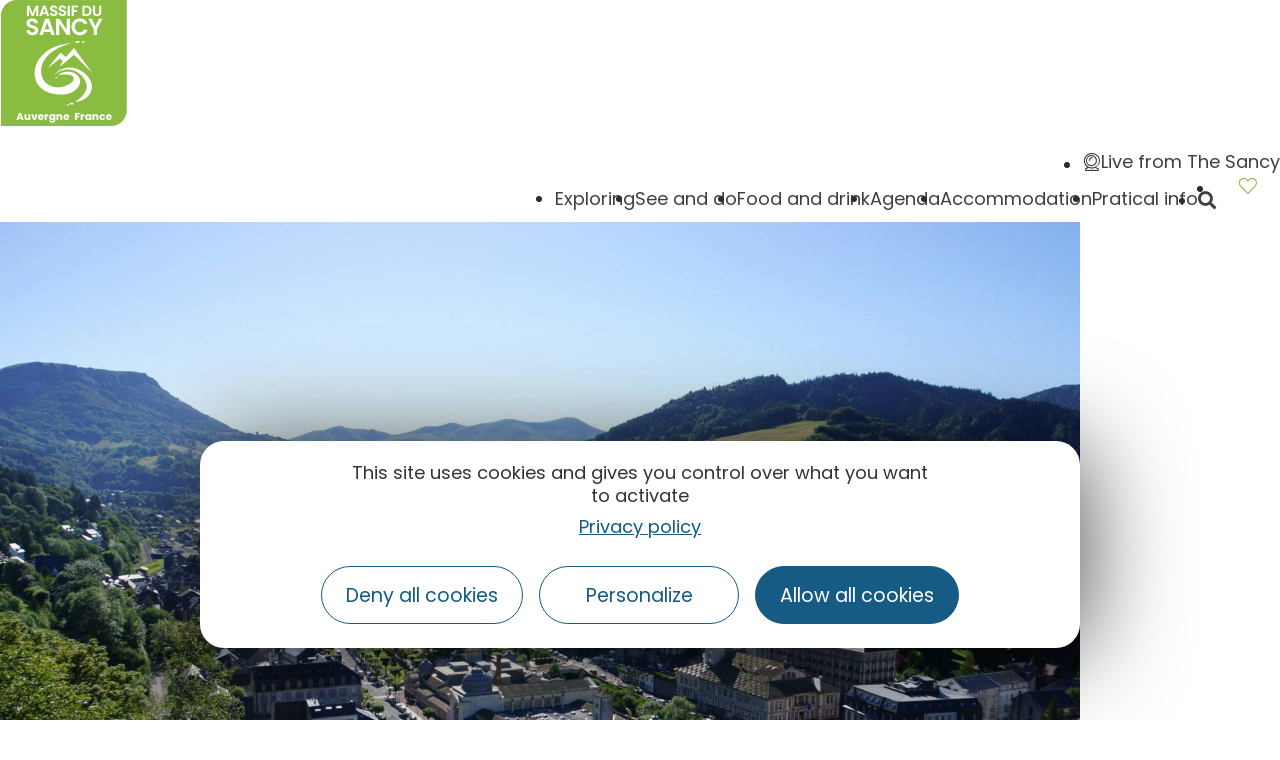

--- FILE ---
content_type: text/html; charset=UTF-8
request_url: https://www.auvergne-sancy.com/exploring/all-destinations/la-bourboule/see-and-do/?id1%5BcurrentPage%5D=2
body_size: 31945
content:
<!doctype html>
<html lang="en-GB">
<head>
	<meta charset="UTF-8">
		<meta name="viewport" content="width=device-width, initial-scale=1">
	<link rel="profile" href="https://gmpg.org/xfn/11">
	<script>var bskConfig = {"idSite":"sancy","disableTracking":true,"pdfDownload":false,"map":{"center":[45.52847535620515,2.812556587310246],"zoom":8,"markers":{"icon":{"iconUrl":"\/diffusio-3\/public\/assets\/map\/marker-mini.png","iconAnchor":[14,30]}}},"diffusio":{"repertoire":"","url":""},"login":{"facebook":{"clientId":"177673519597757"},"google":{"clientId":"493806151526-765tgredrs9eg1dfudhuak9ne3s7nsgi.apps.googleusercontent.com"}},"lang":"en","connection":false,"list":{"disableDrag":false},"basketList":{"disableDrag":false},"printStyles":".no-print,.add-title-before { display:none!important; }"};</script><meta name='robots' content='index, follow, max-image-preview:large, max-snippet:-1, max-video-preview:-1' />

	<!-- This site is optimized with the Yoast SEO plugin v18.3 - https://yoast.com/wordpress/plugins/seo/ -->
	<title>Activities in La Bourboule (63), Office de tourisme du Sancy, visit La Bourboule</title>
	<meta name="description" content="Discover the thermal architecture of the town of La Bourboule or take advantage of the multitude of outdoor activities: hiking, mountain biking, or wellness break at the thermal spa." />
	<link rel="canonical" href="https://www.auvergne-sancy.com/exploring/all-destinations/la-bourboule/see-and-do/" />
	<meta property="og:locale" content="en_GB" />
	<meta property="og:type" content="article" />
	<meta property="og:title" content="Activities in La Bourboule (63), Office de tourisme du Sancy, visit La Bourboule" />
	<meta property="og:description" content="Discover the thermal architecture of the town of La Bourboule or take advantage of the multitude of outdoor activities: hiking, mountain biking, or wellness break at the thermal spa." />
	<meta property="og:url" content="https://www.auvergne-sancy.com/exploring/all-destinations/la-bourboule/see-and-do/" />
	<meta property="og:site_name" content="Auvergne Sancy" />
	<meta property="article:publisher" content="https://www.facebook.com/massif.sancy/" />
	<meta property="article:modified_time" content="2023-02-21T12:56:53+00:00" />
	<meta property="og:image" content="http://www.auvergne-sancy.com/uploads/sites/2/2021/06/station-thermale-la-bourboule-ete.jpg" />
	<meta property="og:image:width" content="1920" />
	<meta property="og:image:height" content="1280" />
	<meta property="og:image:type" content="image/jpeg" />
	<meta name="twitter:card" content="summary_large_image" />
	<meta name="twitter:site" content="@otsancy" />
	<meta name="twitter:label1" content="Est. reading time" />
	<meta name="twitter:data1" content="15 minutes" />
	<script type="application/ld+json" class="yoast-schema-graph">{"@context":"https://schema.org","@graph":[{"@type":"Organization","@id":"https://www.auvergne-sancy.com/#organization","name":"Auvergne Sancy","url":"https://www.auvergne-sancy.com/","sameAs":["https://www.facebook.com/massif.sancy/","https://www.instagram.com/massifdusancy/","https://fr.linkedin.com/company/office-de-tourisme-du-sancy","https://www.youtube.com/user/otsancy","https://www.pinterest.fr/OTSancy/_created/","https://twitter.com/otsancy"],"logo":{"@type":"ImageObject","@id":"https://www.auvergne-sancy.com/#logo","inLanguage":"en-GB","url":"https://www.auvergne-sancy.com/uploads/sites/2/2020/08/logo-massy-sancy.png","contentUrl":"https://www.auvergne-sancy.com/uploads/sites/2/2020/08/logo-massy-sancy.png","width":128,"height":127,"caption":"Auvergne Sancy"},"image":{"@id":"https://www.auvergne-sancy.com/#logo"}},{"@type":"WebSite","@id":"https://www.auvergne-sancy.com/#website","url":"https://www.auvergne-sancy.com/","name":"Auvergne Sancy","description":"","publisher":{"@id":"https://www.auvergne-sancy.com/#organization"},"potentialAction":[{"@type":"SearchAction","target":{"@type":"EntryPoint","urlTemplate":"https://www.auvergne-sancy.com/?s={search_term_string}"},"query-input":"required name=search_term_string"}],"inLanguage":"en-GB"},{"@type":"ImageObject","@id":"https://www.auvergne-sancy.com/exploring/all-destinations/la-bourboule/see-and-do/#primaryimage","inLanguage":"en-GB","url":"https://www.auvergne-sancy.com/uploads/sites/2/2021/06/station-thermale-la-bourboule-ete.jpg","contentUrl":"https://www.auvergne-sancy.com/uploads/sites/2/2021/06/station-thermale-la-bourboule-ete.jpg","width":1920,"height":1280,"caption":"La ville de La Bourboule au cœur de la Vallée de la Haute Dordogne"},{"@type":"WebPage","@id":"https://www.auvergne-sancy.com/exploring/all-destinations/la-bourboule/see-and-do/#webpage","url":"https://www.auvergne-sancy.com/exploring/all-destinations/la-bourboule/see-and-do/","name":"Activities in La Bourboule (63), Office de tourisme du Sancy, visit La Bourboule","isPartOf":{"@id":"https://www.auvergne-sancy.com/#website"},"primaryImageOfPage":{"@id":"https://www.auvergne-sancy.com/exploring/all-destinations/la-bourboule/see-and-do/#primaryimage"},"datePublished":"2021-06-17T12:15:57+00:00","dateModified":"2023-02-21T12:56:53+00:00","description":"Discover the thermal architecture of the town of La Bourboule or take advantage of the multitude of outdoor activities: hiking, mountain biking, or wellness break at the thermal spa.","breadcrumb":{"@id":"https://www.auvergne-sancy.com/exploring/all-destinations/la-bourboule/see-and-do/#breadcrumb"},"inLanguage":"en-GB","potentialAction":[{"@type":"ReadAction","target":["https://www.auvergne-sancy.com/exploring/all-destinations/la-bourboule/see-and-do/"]}]},{"@type":"BreadcrumbList","@id":"https://www.auvergne-sancy.com/exploring/all-destinations/la-bourboule/see-and-do/#breadcrumb","itemListElement":[{"@type":"ListItem","position":1,"name":"Accueil","item":"https://www.auvergne-sancy.com/"},{"@type":"ListItem","position":2,"name":"Exploring","item":"https://www.auvergne-sancy.com/exploring/"},{"@type":"ListItem","position":3,"name":"All destinations","item":"https://www.auvergne-sancy.com/exploring/all-destinations/"},{"@type":"ListItem","position":4,"name":"La Bourboule","item":"https://www.auvergne-sancy.com/exploring/all-destinations/la-bourboule/"},{"@type":"ListItem","position":5,"name":"See and do in La Bourboule"}]}]}</script>
	<!-- / Yoast SEO plugin. -->


<link rel='dns-prefetch' href='//panier.laetis.fr' />
<link rel='dns-prefetch' href='//fonts.googleapis.com' />
<link href='https://fonts.gstatic.com' crossorigin rel='preconnect' />
<link rel='stylesheet' id='gtranslate-style-css'  href='https://www.auvergne-sancy.com/plugins/gtranslate/gtranslate-style24.css?ver=5.9.2' type='text/css' media='all' />
<link rel='stylesheet' id='dsio-common-css'  href='https://www.auvergne-sancy.com/../diffusio-3/public/css/main.common.css?ver=5.9.2' type='text/css' media='all' />
<link rel='stylesheet' id='dsio-liste-css'  href='https://www.auvergne-sancy.com/../diffusio-3/public/css/main.list.css?ver=5.9.2' type='text/css' media='all' />
<link rel='stylesheet' id='dsio-detail-css'  href='https://www.auvergne-sancy.com/../diffusio-3/public/css/main.detail.css?ver=5.9.2' type='text/css' media='all' />
<link rel='stylesheet' id='dsio-custom-css'  href='https://www.auvergne-sancy.com/../diffusio-3/public/css/main.custom.css?ver=5.9.2' type='text/css' media='all' />
<link rel='stylesheet' id='panier-css'  href='https://panier.laetis.fr/dist/v02/css/buttons.css?ver=5.9.2' type='text/css' media='all' />
<link rel='stylesheet' id='fancybox-css'  href='https://www.auvergne-sancy.com/../diffusio-3/public/js/libs/@fancyapps/fancybox/dist/jquery.fancybox.min.css?ver=5.9.2' type='text/css' media='all' />
<link rel='stylesheet' id='leaflet-elevation-css'  href='https://www.auvergne-sancy.com/../diffusio-3/public/js/leaflet.elevation/leaflet.elevation.css?ver=5.9.2' type='text/css' media='all' />
<link rel='stylesheet' id='sb_instagram_styles-css'  href='https://www.auvergne-sancy.com/plugins/instagram-feed/css/sbi-styles.min.css?ver=2.9.10' type='text/css' media='all' />
<link rel='stylesheet' id='wp-block-library-css'  href='https://www.auvergne-sancy.com/wp-includes/css/dist/block-library/style.min.css?ver=5.9.2' type='text/css' media='all' />
<style id='global-styles-inline-css' type='text/css'>
body{--wp--preset--color--black: #000000;--wp--preset--color--cyan-bluish-gray: #abb8c3;--wp--preset--color--white: #ffffff;--wp--preset--color--pale-pink: #f78da7;--wp--preset--color--vivid-red: #cf2e2e;--wp--preset--color--luminous-vivid-orange: #ff6900;--wp--preset--color--luminous-vivid-amber: #fcb900;--wp--preset--color--light-green-cyan: #7bdcb5;--wp--preset--color--vivid-green-cyan: #00d084;--wp--preset--color--pale-cyan-blue: #8ed1fc;--wp--preset--color--vivid-cyan-blue: #0693e3;--wp--preset--color--vivid-purple: #9b51e0;--wp--preset--gradient--vivid-cyan-blue-to-vivid-purple: linear-gradient(135deg,rgba(6,147,227,1) 0%,rgb(155,81,224) 100%);--wp--preset--gradient--light-green-cyan-to-vivid-green-cyan: linear-gradient(135deg,rgb(122,220,180) 0%,rgb(0,208,130) 100%);--wp--preset--gradient--luminous-vivid-amber-to-luminous-vivid-orange: linear-gradient(135deg,rgba(252,185,0,1) 0%,rgba(255,105,0,1) 100%);--wp--preset--gradient--luminous-vivid-orange-to-vivid-red: linear-gradient(135deg,rgba(255,105,0,1) 0%,rgb(207,46,46) 100%);--wp--preset--gradient--very-light-gray-to-cyan-bluish-gray: linear-gradient(135deg,rgb(238,238,238) 0%,rgb(169,184,195) 100%);--wp--preset--gradient--cool-to-warm-spectrum: linear-gradient(135deg,rgb(74,234,220) 0%,rgb(151,120,209) 20%,rgb(207,42,186) 40%,rgb(238,44,130) 60%,rgb(251,105,98) 80%,rgb(254,248,76) 100%);--wp--preset--gradient--blush-light-purple: linear-gradient(135deg,rgb(255,206,236) 0%,rgb(152,150,240) 100%);--wp--preset--gradient--blush-bordeaux: linear-gradient(135deg,rgb(254,205,165) 0%,rgb(254,45,45) 50%,rgb(107,0,62) 100%);--wp--preset--gradient--luminous-dusk: linear-gradient(135deg,rgb(255,203,112) 0%,rgb(199,81,192) 50%,rgb(65,88,208) 100%);--wp--preset--gradient--pale-ocean: linear-gradient(135deg,rgb(255,245,203) 0%,rgb(182,227,212) 50%,rgb(51,167,181) 100%);--wp--preset--gradient--electric-grass: linear-gradient(135deg,rgb(202,248,128) 0%,rgb(113,206,126) 100%);--wp--preset--gradient--midnight: linear-gradient(135deg,rgb(2,3,129) 0%,rgb(40,116,252) 100%);--wp--preset--duotone--dark-grayscale: url('#wp-duotone-dark-grayscale');--wp--preset--duotone--grayscale: url('#wp-duotone-grayscale');--wp--preset--duotone--purple-yellow: url('#wp-duotone-purple-yellow');--wp--preset--duotone--blue-red: url('#wp-duotone-blue-red');--wp--preset--duotone--midnight: url('#wp-duotone-midnight');--wp--preset--duotone--magenta-yellow: url('#wp-duotone-magenta-yellow');--wp--preset--duotone--purple-green: url('#wp-duotone-purple-green');--wp--preset--duotone--blue-orange: url('#wp-duotone-blue-orange');--wp--preset--font-size--small: 13px;--wp--preset--font-size--medium: 20px;--wp--preset--font-size--large: 36px;--wp--preset--font-size--x-large: 42px;}.has-black-color{color: var(--wp--preset--color--black) !important;}.has-cyan-bluish-gray-color{color: var(--wp--preset--color--cyan-bluish-gray) !important;}.has-white-color{color: var(--wp--preset--color--white) !important;}.has-pale-pink-color{color: var(--wp--preset--color--pale-pink) !important;}.has-vivid-red-color{color: var(--wp--preset--color--vivid-red) !important;}.has-luminous-vivid-orange-color{color: var(--wp--preset--color--luminous-vivid-orange) !important;}.has-luminous-vivid-amber-color{color: var(--wp--preset--color--luminous-vivid-amber) !important;}.has-light-green-cyan-color{color: var(--wp--preset--color--light-green-cyan) !important;}.has-vivid-green-cyan-color{color: var(--wp--preset--color--vivid-green-cyan) !important;}.has-pale-cyan-blue-color{color: var(--wp--preset--color--pale-cyan-blue) !important;}.has-vivid-cyan-blue-color{color: var(--wp--preset--color--vivid-cyan-blue) !important;}.has-vivid-purple-color{color: var(--wp--preset--color--vivid-purple) !important;}.has-black-background-color{background-color: var(--wp--preset--color--black) !important;}.has-cyan-bluish-gray-background-color{background-color: var(--wp--preset--color--cyan-bluish-gray) !important;}.has-white-background-color{background-color: var(--wp--preset--color--white) !important;}.has-pale-pink-background-color{background-color: var(--wp--preset--color--pale-pink) !important;}.has-vivid-red-background-color{background-color: var(--wp--preset--color--vivid-red) !important;}.has-luminous-vivid-orange-background-color{background-color: var(--wp--preset--color--luminous-vivid-orange) !important;}.has-luminous-vivid-amber-background-color{background-color: var(--wp--preset--color--luminous-vivid-amber) !important;}.has-light-green-cyan-background-color{background-color: var(--wp--preset--color--light-green-cyan) !important;}.has-vivid-green-cyan-background-color{background-color: var(--wp--preset--color--vivid-green-cyan) !important;}.has-pale-cyan-blue-background-color{background-color: var(--wp--preset--color--pale-cyan-blue) !important;}.has-vivid-cyan-blue-background-color{background-color: var(--wp--preset--color--vivid-cyan-blue) !important;}.has-vivid-purple-background-color{background-color: var(--wp--preset--color--vivid-purple) !important;}.has-black-border-color{border-color: var(--wp--preset--color--black) !important;}.has-cyan-bluish-gray-border-color{border-color: var(--wp--preset--color--cyan-bluish-gray) !important;}.has-white-border-color{border-color: var(--wp--preset--color--white) !important;}.has-pale-pink-border-color{border-color: var(--wp--preset--color--pale-pink) !important;}.has-vivid-red-border-color{border-color: var(--wp--preset--color--vivid-red) !important;}.has-luminous-vivid-orange-border-color{border-color: var(--wp--preset--color--luminous-vivid-orange) !important;}.has-luminous-vivid-amber-border-color{border-color: var(--wp--preset--color--luminous-vivid-amber) !important;}.has-light-green-cyan-border-color{border-color: var(--wp--preset--color--light-green-cyan) !important;}.has-vivid-green-cyan-border-color{border-color: var(--wp--preset--color--vivid-green-cyan) !important;}.has-pale-cyan-blue-border-color{border-color: var(--wp--preset--color--pale-cyan-blue) !important;}.has-vivid-cyan-blue-border-color{border-color: var(--wp--preset--color--vivid-cyan-blue) !important;}.has-vivid-purple-border-color{border-color: var(--wp--preset--color--vivid-purple) !important;}.has-vivid-cyan-blue-to-vivid-purple-gradient-background{background: var(--wp--preset--gradient--vivid-cyan-blue-to-vivid-purple) !important;}.has-light-green-cyan-to-vivid-green-cyan-gradient-background{background: var(--wp--preset--gradient--light-green-cyan-to-vivid-green-cyan) !important;}.has-luminous-vivid-amber-to-luminous-vivid-orange-gradient-background{background: var(--wp--preset--gradient--luminous-vivid-amber-to-luminous-vivid-orange) !important;}.has-luminous-vivid-orange-to-vivid-red-gradient-background{background: var(--wp--preset--gradient--luminous-vivid-orange-to-vivid-red) !important;}.has-very-light-gray-to-cyan-bluish-gray-gradient-background{background: var(--wp--preset--gradient--very-light-gray-to-cyan-bluish-gray) !important;}.has-cool-to-warm-spectrum-gradient-background{background: var(--wp--preset--gradient--cool-to-warm-spectrum) !important;}.has-blush-light-purple-gradient-background{background: var(--wp--preset--gradient--blush-light-purple) !important;}.has-blush-bordeaux-gradient-background{background: var(--wp--preset--gradient--blush-bordeaux) !important;}.has-luminous-dusk-gradient-background{background: var(--wp--preset--gradient--luminous-dusk) !important;}.has-pale-ocean-gradient-background{background: var(--wp--preset--gradient--pale-ocean) !important;}.has-electric-grass-gradient-background{background: var(--wp--preset--gradient--electric-grass) !important;}.has-midnight-gradient-background{background: var(--wp--preset--gradient--midnight) !important;}.has-small-font-size{font-size: var(--wp--preset--font-size--small) !important;}.has-medium-font-size{font-size: var(--wp--preset--font-size--medium) !important;}.has-large-font-size{font-size: var(--wp--preset--font-size--large) !important;}.has-x-large-font-size{font-size: var(--wp--preset--font-size--x-large) !important;}
</style>
<link rel='stylesheet' id='lae_carnet_buttons-css'  href='https://panier.laetis.fr/dist/v02/css/buttons.css?ver=2.0' type='text/css' media='all' />
<link rel='stylesheet' id='lae_carnet_app_custom-css'  href='https://www.auvergne-sancy.com/plugins/lae-carnet/styles/lae-carnet-app.css?ver=2.0' type='text/css' media='all' />
<link rel='stylesheet' id='lae-comments-sancy-style-css'  href='https://www.auvergne-sancy.com/plugins/lae-comments-sancy/assets/main.css?ver=1.0.0' type='text/css' media='all' />
<link rel='stylesheet' id='lae-cookies-popup-css'  href='https://www.auvergne-sancy.com/plugins/lae-cookies/assets/styles/css/popup.13.2.css?ver=13.2' type='text/css' media='all' />
<link rel='stylesheet' id='lae-diffusio-ical-style-css'  href='https://www.auvergne-sancy.com/plugins/lae-diffusio-ical/assets/main.css?ver=1.0.0' type='text/css' media='all' />
<link rel='stylesheet' id='lae-mega-menus-css'  href='https://www.auvergne-sancy.com/plugins/lae-mega-menus/assets/css/style.css?ver=5.9.2' type='text/css' media='all' />
<link rel='stylesheet' id='lae-search-css'  href='https://www.auvergne-sancy.com/plugins/lae-search/assets/search.css?ver=5.9.2' type='text/css' media='all' />
<link rel='stylesheet' id='table-addons-for-elementor-css'  href='https://www.auvergne-sancy.com/plugins/table-addons-for-elementor/public/css/table-addons-for-elementor-public.css?ver=1.4.0' type='text/css' media='all' />
<link rel='stylesheet' id='hello-elementor-theme-style-css'  href='https://www.auvergne-sancy.com/themes/hello-elementor/theme.min.css?ver=2.5.0' type='text/css' media='all' />
<link rel='stylesheet' id='child-style-css'  href='https://www.auvergne-sancy.com/themes/lae-hello/style.css?ver=1.0.0' type='text/css' media='all' />
<link rel='stylesheet' id='hello-elementor-css'  href='https://www.auvergne-sancy.com/themes/hello-elementor/style.min.css?ver=2.5.0' type='text/css' media='all' />
<link rel='stylesheet' id='lae-style-css'  href='https://www.auvergne-sancy.com/themes/lae-hello/styles/css/styles.css?ver=2.0.416' type='text/css' media='all' />
<link rel='stylesheet' id='elementor-icons-css'  href='https://www.auvergne-sancy.com/plugins/elementor/assets/lib/eicons/css/elementor-icons.min.css?ver=5.14.0' type='text/css' media='all' />
<link rel='stylesheet' id='elementor-frontend-legacy-css'  href='https://www.auvergne-sancy.com/plugins/elementor/assets/css/frontend-legacy.min.css?ver=3.5.6' type='text/css' media='all' />
<link rel='stylesheet' id='elementor-frontend-css'  href='https://www.auvergne-sancy.com/plugins/elementor/assets/css/frontend.min.css?ver=3.5.6' type='text/css' media='all' />
<link rel='stylesheet' id='elementor-post-10-css'  href='https://www.auvergne-sancy.com/uploads/sites/2/elementor/css/post-10.css?ver=1763986179' type='text/css' media='all' />
<link rel='stylesheet' id='elementor-pro-css'  href='https://www.auvergne-sancy.com/plugins/elementor-pro/assets/css/frontend.min.css?ver=3.6.3' type='text/css' media='all' />
<link rel='stylesheet' id='elementor-post-2169-css'  href='https://www.auvergne-sancy.com/uploads/sites/2/elementor/css/post-2169.css?ver=1763989725' type='text/css' media='all' />
<link rel='stylesheet' id='elementor-post-39596-css'  href='https://www.auvergne-sancy.com/uploads/sites/2/elementor/css/post-39596.css?ver=1763986179' type='text/css' media='all' />
<link rel='stylesheet' id='elementor-post-17-css'  href='https://www.auvergne-sancy.com/uploads/sites/2/elementor/css/post-17.css?ver=1763986179' type='text/css' media='all' />
<link rel='stylesheet' id='ecs-styles-css'  href='https://www.auvergne-sancy.com/plugins/ele-custom-skin/assets/css/ecs-style.css?ver=3.0.0' type='text/css' media='all' />
<link rel='stylesheet' id='google-fonts-1-css'  href='https://fonts.googleapis.com/css?family=Poppins%3A100%2C100italic%2C200%2C200italic%2C300%2C300italic%2C400%2C400italic%2C500%2C500italic%2C600%2C600italic%2C700%2C700italic%2C800%2C800italic%2C900%2C900italic%7CYanone+Kaffeesatz%3A100%2C100italic%2C200%2C200italic%2C300%2C300italic%2C400%2C400italic%2C500%2C500italic%2C600%2C600italic%2C700%2C700italic%2C800%2C800italic%2C900%2C900italic%7CAnnie+Use+Your+Telescope%3A100%2C100italic%2C200%2C200italic%2C300%2C300italic%2C400%2C400italic%2C500%2C500italic%2C600%2C600italic%2C700%2C700italic%2C800%2C800italic%2C900%2C900italic&#038;display=auto&#038;ver=5.9.2' type='text/css' media='all' />
<link rel='stylesheet' id='elementor-icons-sancy-css'  href='https://www.auvergne-sancy.com/uploads/sites/2/elementor/custom-icons/sancy/styles.css?ver=1.0.0' type='text/css' media='all' />
<script type='text/javascript' src='https://www.auvergne-sancy.com/wp-includes/js/jquery/jquery.min.js?ver=3.6.0' id='jquery-core-js'></script>
<script type='text/javascript' src='https://www.auvergne-sancy.com/wp-includes/js/jquery/jquery-migrate.min.js?ver=3.3.2' id='jquery-migrate-js'></script>
<script src="https://www.auvergne-sancy.com/plugins/lae-comments-sancy/assets/main.js?ver=1.0.0" type="module"></script><script type='text/javascript' id='tarteaucitron-js-extra'>
/* <![CDATA[ */
var laeCookiesOptions = {"googletagmanagerId":"","privacyUrl":"\/mentions-legales","analyticsUa":"UA-9994167-2","typeUa":"gtag","facebookpixelId":"","tiktokpixelId":"","matomoId":"4","matomoHost":"https:\/\/matomo.sancy.com\/","matomoJs":"https:\/\/matomo.sancy.com\/matomo.js","is_user_logged_in":""};
/* ]]> */
</script>
<script type='text/javascript' src='https://www.auvergne-sancy.com/plugins/lae-cookies/assets/tarteaucitron/tarteaucitron.js?ver=1.14.0' id='tarteaucitron-js'></script>
<script type='text/javascript' id='lae-cookies-popup-js-extra'>
/* <![CDATA[ */
var laeCookiesOptions = {"googletagmanagerId":"","privacyUrl":"\/mentions-legales","analyticsUa":"UA-9994167-2","typeUa":"gtag","facebookpixelId":"","tiktokpixelId":"","matomoId":"4","matomoHost":"https:\/\/matomo.sancy.com\/","matomoJs":"https:\/\/matomo.sancy.com\/matomo.js","is_user_logged_in":""};
/* ]]> */
</script>
<script type='text/javascript' src='https://www.auvergne-sancy.com/plugins/lae-cookies/assets/js/popup-h.15.0.js?ver=15.0' id='lae-cookies-popup-js'></script>
<script type='text/javascript' id='ecs_ajax_load-js-extra'>
/* <![CDATA[ */
var ecs_ajax_params = {"ajaxurl":"https:\/\/www.auvergne-sancy.com\/wp-admin\/admin-ajax.php","posts":"{\"page\":0,\"pagename\":\"see-and-do\",\"error\":\"\",\"m\":\"\",\"p\":0,\"post_parent\":\"\",\"subpost\":\"\",\"subpost_id\":\"\",\"attachment\":\"\",\"attachment_id\":0,\"name\":\"see-and-do\",\"page_id\":0,\"second\":\"\",\"minute\":\"\",\"hour\":\"\",\"day\":0,\"monthnum\":0,\"year\":0,\"w\":0,\"category_name\":\"\",\"tag\":\"\",\"cat\":\"\",\"tag_id\":\"\",\"author\":\"\",\"author_name\":\"\",\"feed\":\"\",\"tb\":\"\",\"paged\":0,\"meta_key\":\"\",\"meta_value\":\"\",\"preview\":\"\",\"s\":\"\",\"sentence\":\"\",\"title\":\"\",\"fields\":\"\",\"menu_order\":\"\",\"embed\":\"\",\"category__in\":[],\"category__not_in\":[],\"category__and\":[],\"post__in\":[],\"post__not_in\":[],\"post_name__in\":[],\"tag__in\":[],\"tag__not_in\":[],\"tag__and\":[],\"tag_slug__in\":[],\"tag_slug__and\":[],\"post_parent__in\":[],\"post_parent__not_in\":[],\"author__in\":[],\"author__not_in\":[],\"tax_query\":[{\"taxonomy\":\"language\",\"field\":\"term_taxonomy_id\",\"terms\":54,\"operator\":\"IN\"}],\"ignore_sticky_posts\":false,\"suppress_filters\":false,\"cache_results\":true,\"update_post_term_cache\":true,\"lazy_load_term_meta\":true,\"update_post_meta_cache\":true,\"post_type\":\"\",\"posts_per_page\":10,\"nopaging\":false,\"comments_per_page\":\"50\",\"no_found_rows\":false,\"order\":\"DESC\"}"};
/* ]]> */
</script>
<script type='text/javascript' src='https://www.auvergne-sancy.com/plugins/ele-custom-skin/assets/js/ecs_ajax_pagination.js?ver=3.0.0' id='ecs_ajax_load-js'></script>
<script type='text/javascript' src='https://www.auvergne-sancy.com/plugins/ele-custom-skin/assets/js/ecs.js?ver=3.0.0' id='ecs-script-js'></script>
            <!-- Début matomo lae-cookies -->
            <script>
            var _paq = window._paq = window._paq || [];
            _paq.push([function () {
                var self = this;
                function getOriginalVisitorCookieTimeout() {
                    var now = new Date(),
                        nowTs = Math.round(now.getTime() / 1000),
                        visitorInfo = self.getVisitorInfo();
                    var createTs = parseInt(visitorInfo[2]);
                    var cookieTimeout = 33696000; // 13 mois en secondes
                    var originalTimeout = createTs + cookieTimeout - nowTs;
                    return originalTimeout;
                }
                this.setVisitorCookieTimeout(getOriginalVisitorCookieTimeout());
            }]);
            /* tracker methods like "setCustomDimension" should be called before "trackPageView" */
                        _paq.push(['trackPageView', document.title, {}]);
            _paq.push(['enableLinkTracking']);
            (function() {
                var u="https://matomo.sancy.com/";
                _paq.push(['setTrackerUrl', u+'matomo.php']);
                _paq.push(['setSiteId', '4']);
                var d=document, g=d.createElement('script'), s=d.getElementsByTagName('script')[0];
                g.async=true; g.src='https://matomo.sancy.com/matomo.js'; s.parentNode.insertBefore(g,s);
            })();
            </script>
            <!-- Fin matomo lae-cookies -->
            <link rel="alternate" hreflang="fr" href="https://www.sancy.com/decouvrir/toutes-les-communes/la-bourboule/voir-faire/" />
					<link rel="alternate" hreflang="en" href="https://www.auvergne-sancy.com/exploring/all-destinations/la-bourboule/see-and-do/" />
					    <meta class="elastic" name="url_thumbnail" content="https://www.auvergne-sancy.com/uploads/sites/2/2021/06/station-thermale-la-bourboule-ete-600x400.jpg">    <meta class="elastic" name="category1" content="wp_dsio_list">    <meta class="elastic" name="lang" content="en">        <link rel="alternate" hreflang="en" href="https://www.auvergne-sancy.com/exploring/all-destinations/la-bourboule/see-and-do/" />
        <link rel="alternate" href="https://www.auvergne-sancy.com/exploring/all-destinations/la-bourboule/see-and-do/" hreflang="x-default" />
<link rel="prev" href="/index.php" /><meta name="twitter:partner" content="tfwp"><link rel="icon" href="https://www.auvergne-sancy.com/uploads/sites/2/2020/08/logo-massy-sancy.png" sizes="32x32" />
<link rel="icon" href="https://www.auvergne-sancy.com/uploads/sites/2/2020/08/logo-massy-sancy.png" sizes="192x192" />
<link rel="apple-touch-icon" href="https://www.auvergne-sancy.com/uploads/sites/2/2020/08/logo-massy-sancy.png" />
<meta name="msapplication-TileImage" content="https://www.auvergne-sancy.com/uploads/sites/2/2020/08/logo-massy-sancy.png" />

<meta name="twitter:card" content="summary"><meta name="twitter:title" content="See and do in La Bourboule"><meta name="twitter:image" content="https://www.auvergne-sancy.com/uploads/sites/2/2021/06/station-thermale-la-bourboule-ete.jpg"><meta name="twitter:image:alt" content="La ville de La Bourboule au cœur de la Vallée de la Haute Dordogne">
</head>
<body class="page-template page-template-elementor_header_footer page page-id-2169 page-child parent-pageid-2159 wp-custom-logo elementor-default elementor-template-full-width elementor-kit-10 elementor-page elementor-page-2169">

<svg xmlns="http://www.w3.org/2000/svg" viewBox="0 0 0 0" width="0" height="0" focusable="false" role="none" style="visibility: hidden; position: absolute; left: -9999px; overflow: hidden;" ><defs><filter id="wp-duotone-dark-grayscale"><feColorMatrix color-interpolation-filters="sRGB" type="matrix" values=" .299 .587 .114 0 0 .299 .587 .114 0 0 .299 .587 .114 0 0 .299 .587 .114 0 0 " /><feComponentTransfer color-interpolation-filters="sRGB" ><feFuncR type="table" tableValues="0 0.49803921568627" /><feFuncG type="table" tableValues="0 0.49803921568627" /><feFuncB type="table" tableValues="0 0.49803921568627" /><feFuncA type="table" tableValues="1 1" /></feComponentTransfer><feComposite in2="SourceGraphic" operator="in" /></filter></defs></svg><svg xmlns="http://www.w3.org/2000/svg" viewBox="0 0 0 0" width="0" height="0" focusable="false" role="none" style="visibility: hidden; position: absolute; left: -9999px; overflow: hidden;" ><defs><filter id="wp-duotone-grayscale"><feColorMatrix color-interpolation-filters="sRGB" type="matrix" values=" .299 .587 .114 0 0 .299 .587 .114 0 0 .299 .587 .114 0 0 .299 .587 .114 0 0 " /><feComponentTransfer color-interpolation-filters="sRGB" ><feFuncR type="table" tableValues="0 1" /><feFuncG type="table" tableValues="0 1" /><feFuncB type="table" tableValues="0 1" /><feFuncA type="table" tableValues="1 1" /></feComponentTransfer><feComposite in2="SourceGraphic" operator="in" /></filter></defs></svg><svg xmlns="http://www.w3.org/2000/svg" viewBox="0 0 0 0" width="0" height="0" focusable="false" role="none" style="visibility: hidden; position: absolute; left: -9999px; overflow: hidden;" ><defs><filter id="wp-duotone-purple-yellow"><feColorMatrix color-interpolation-filters="sRGB" type="matrix" values=" .299 .587 .114 0 0 .299 .587 .114 0 0 .299 .587 .114 0 0 .299 .587 .114 0 0 " /><feComponentTransfer color-interpolation-filters="sRGB" ><feFuncR type="table" tableValues="0.54901960784314 0.98823529411765" /><feFuncG type="table" tableValues="0 1" /><feFuncB type="table" tableValues="0.71764705882353 0.25490196078431" /><feFuncA type="table" tableValues="1 1" /></feComponentTransfer><feComposite in2="SourceGraphic" operator="in" /></filter></defs></svg><svg xmlns="http://www.w3.org/2000/svg" viewBox="0 0 0 0" width="0" height="0" focusable="false" role="none" style="visibility: hidden; position: absolute; left: -9999px; overflow: hidden;" ><defs><filter id="wp-duotone-blue-red"><feColorMatrix color-interpolation-filters="sRGB" type="matrix" values=" .299 .587 .114 0 0 .299 .587 .114 0 0 .299 .587 .114 0 0 .299 .587 .114 0 0 " /><feComponentTransfer color-interpolation-filters="sRGB" ><feFuncR type="table" tableValues="0 1" /><feFuncG type="table" tableValues="0 0.27843137254902" /><feFuncB type="table" tableValues="0.5921568627451 0.27843137254902" /><feFuncA type="table" tableValues="1 1" /></feComponentTransfer><feComposite in2="SourceGraphic" operator="in" /></filter></defs></svg><svg xmlns="http://www.w3.org/2000/svg" viewBox="0 0 0 0" width="0" height="0" focusable="false" role="none" style="visibility: hidden; position: absolute; left: -9999px; overflow: hidden;" ><defs><filter id="wp-duotone-midnight"><feColorMatrix color-interpolation-filters="sRGB" type="matrix" values=" .299 .587 .114 0 0 .299 .587 .114 0 0 .299 .587 .114 0 0 .299 .587 .114 0 0 " /><feComponentTransfer color-interpolation-filters="sRGB" ><feFuncR type="table" tableValues="0 0" /><feFuncG type="table" tableValues="0 0.64705882352941" /><feFuncB type="table" tableValues="0 1" /><feFuncA type="table" tableValues="1 1" /></feComponentTransfer><feComposite in2="SourceGraphic" operator="in" /></filter></defs></svg><svg xmlns="http://www.w3.org/2000/svg" viewBox="0 0 0 0" width="0" height="0" focusable="false" role="none" style="visibility: hidden; position: absolute; left: -9999px; overflow: hidden;" ><defs><filter id="wp-duotone-magenta-yellow"><feColorMatrix color-interpolation-filters="sRGB" type="matrix" values=" .299 .587 .114 0 0 .299 .587 .114 0 0 .299 .587 .114 0 0 .299 .587 .114 0 0 " /><feComponentTransfer color-interpolation-filters="sRGB" ><feFuncR type="table" tableValues="0.78039215686275 1" /><feFuncG type="table" tableValues="0 0.94901960784314" /><feFuncB type="table" tableValues="0.35294117647059 0.47058823529412" /><feFuncA type="table" tableValues="1 1" /></feComponentTransfer><feComposite in2="SourceGraphic" operator="in" /></filter></defs></svg><svg xmlns="http://www.w3.org/2000/svg" viewBox="0 0 0 0" width="0" height="0" focusable="false" role="none" style="visibility: hidden; position: absolute; left: -9999px; overflow: hidden;" ><defs><filter id="wp-duotone-purple-green"><feColorMatrix color-interpolation-filters="sRGB" type="matrix" values=" .299 .587 .114 0 0 .299 .587 .114 0 0 .299 .587 .114 0 0 .299 .587 .114 0 0 " /><feComponentTransfer color-interpolation-filters="sRGB" ><feFuncR type="table" tableValues="0.65098039215686 0.40392156862745" /><feFuncG type="table" tableValues="0 1" /><feFuncB type="table" tableValues="0.44705882352941 0.4" /><feFuncA type="table" tableValues="1 1" /></feComponentTransfer><feComposite in2="SourceGraphic" operator="in" /></filter></defs></svg><svg xmlns="http://www.w3.org/2000/svg" viewBox="0 0 0 0" width="0" height="0" focusable="false" role="none" style="visibility: hidden; position: absolute; left: -9999px; overflow: hidden;" ><defs><filter id="wp-duotone-blue-orange"><feColorMatrix color-interpolation-filters="sRGB" type="matrix" values=" .299 .587 .114 0 0 .299 .587 .114 0 0 .299 .587 .114 0 0 .299 .587 .114 0 0 " /><feComponentTransfer color-interpolation-filters="sRGB" ><feFuncR type="table" tableValues="0.098039215686275 1" /><feFuncG type="table" tableValues="0 0.66274509803922" /><feFuncB type="table" tableValues="0.84705882352941 0.41960784313725" /><feFuncA type="table" tableValues="1 1" /></feComponentTransfer><feComposite in2="SourceGraphic" operator="in" /></filter></defs></svg>		<div data-elementor-type="header" data-elementor-id="39596" class="elementor elementor-39596 elementor-location-header" data-elementor-settings="[]">
					<div class="elementor-section-wrap">
								<section class="elementor-section elementor-top-section elementor-element elementor-element-55eb6c1 elementor-section-full_width lae-header elementor-section-height-default elementor-section-height-default" data-id="55eb6c1" data-element_type="section" data-elastic-exclude="">
						<div class="elementor-container elementor-column-gap-no">
							<div class="elementor-row">
					<div class="elementor-column elementor-col-100 elementor-top-column elementor-element elementor-element-6fa5ce1" data-id="6fa5ce1" data-element_type="column">
			<div class="elementor-column-wrap elementor-element-populated">
							<div class="elementor-widget-wrap">
						<div class="elementor-element elementor-element-30d39ae elementor-widget elementor-widget-lae-mega-menus" data-id="30d39ae" data-element_type="widget" data-widget_type="lae-mega-menus.default">
				<div class="elementor-widget-container">
			    <div class="lae-sh">
        <div class="lae-sh__ct lae-ct">
            <p class="s-logo">
                <a href="/" class="s-logo__lk" title="Retour à la page accueil">
                    <img src="/uploads/2020/08/logo-massy-sancy.png" width="128" height="127" alt="" class="s-logo__img quadri"/>
                </a>
            </p>
    <div class="lae-mega-menu" id="lae-mega-menu-30d39ae">
    <div class="lmm__menu-burger__wrapper">
        <button class="lmm__menu-burger__button" type="button" title="Menu" aria-haspopup="true">
                            <span>Menu</span>
            
            <i aria-hidden="true" class="fa fa-bars"></i>        </button>
    </div>

    <div class="lmm__wrapper">
        <button class="lmm__mm__close" type="button" title="Fermer le menu">
            <i aria-hidden="true" class="fa fa-times"></i>        </button>

            <nav role="navigation" class="lmm__sm">
        <ul class="lmm__sm__right">
            
                            <li>
                    <a class="lmm__sm__link" title="Live from The Sancy" href="https://www.auvergne-sancy.com/live-from-sancy/">
                        <i aria-hidden="true" class="icon icon-webcam-light"></i>                        <span>Live from The Sancy</span>
                    </a>
                </li>
            
                    </ul>
    </nav>
<div class="lmm__mm__wrapper lmm__mm__right">
    <nav class="lmm__mm" role="navigation" itemscope itemtype="http://schema.org/SiteNavigationElement">
        <ul>
            
                            <li class="lmm__mm__item lmm__mm__item__mm lmm__mm__item__current">
                    <a class="lmm__mm__link" itemprop="url" title="Exploring" aria-haspopup="true"     >
                        <div class="lmm__mm__link_wrapper">
                                                        <span itemprop="name">Exploring</span>
                        </div>

                        <i aria-hidden="true" class="lmm__mm__link__mobile_icon fa fa-arrow-right"></i>                    </a>

                                            <div class="lmm__mm__dropdown" aria-hidden="true" aria-label="submenu" tabindex="-1">
                            <div class="lmm__mm__dropdown__header">
                                <button type="button" class="lmm__mm__dropdown__back" title="Menu principal">
                                    <i aria-hidden="true" class="fa fa-arrow-left"></i>                                    <span>Menu principal</span>
                                </button>

                                <button class="lmm__mm__dropdown__close" type="button" title="Fermer le menu">
                                    <i aria-hidden="true" class="fa fa-times"></i>                                </button>
                            </div>
                            <div class="lmm__mm__dropdown__content">
                                <style>.elementor-39571 .elementor-element.elementor-element-72f710a > .elementor-container > .elementor-row > .elementor-column > .elementor-column-wrap > .elementor-widget-wrap{align-content:flex-start;align-items:flex-start;}.elementor-39571 .elementor-element.elementor-element-72f710a{margin-top:0px;margin-bottom:0px;padding:45px 0px 045px 0px;}.elementor-bc-flex-widget .elementor-39571 .elementor-element.elementor-element-456ce13.elementor-column .elementor-column-wrap{align-items:center;}.elementor-39571 .elementor-element.elementor-element-456ce13.elementor-column.elementor-element[data-element_type="column"] > .elementor-column-wrap.elementor-element-populated > .elementor-widget-wrap{align-content:center;align-items:center;}.elementor-39571 .elementor-element.elementor-element-456ce13 > .elementor-element-populated{margin:0px 50px 0px 0px;--e-column-margin-right:50px;--e-column-margin-left:0px;}.elementor-39571 .elementor-element.elementor-element-825fbfd{--e-icon-list-icon-size:22px;--e-icon-list-icon-align:right;--e-icon-list-icon-margin:0 0 0 calc(var(--e-icon-list-icon-size, 1em) * 0.25);}.elementor-39571 .elementor-element.elementor-element-825fbfd .elementor-icon-list-text{color:#3F3F3F;padding-left:0px;}.elementor-39571 .elementor-element.elementor-element-825fbfd .elementor-icon-list-item:hover .elementor-icon-list-text{color:var( --e-global-color-primary );}.elementor-39571 .elementor-element.elementor-element-825fbfd .elementor-icon-list-item > .elementor-icon-list-text, .elementor-39571 .elementor-element.elementor-element-825fbfd .elementor-icon-list-item > a{font-family:"Poppins", Sans-serif;font-size:25px;font-weight:500;line-height:30px;}.elementor-39571 .elementor-element.elementor-element-825fbfd > .elementor-widget-container{margin:55px 0px 0px 0px;}.elementor-39571 .elementor-element.elementor-element-a04b2f1 .elementor-icon-list-items:not(.elementor-inline-items) .elementor-icon-list-item:not(:last-child){padding-bottom:calc(15px/2);}.elementor-39571 .elementor-element.elementor-element-a04b2f1 .elementor-icon-list-items:not(.elementor-inline-items) .elementor-icon-list-item:not(:first-child){margin-top:calc(15px/2);}.elementor-39571 .elementor-element.elementor-element-a04b2f1 .elementor-icon-list-items.elementor-inline-items .elementor-icon-list-item{margin-right:calc(15px/2);margin-left:calc(15px/2);}.elementor-39571 .elementor-element.elementor-element-a04b2f1 .elementor-icon-list-items.elementor-inline-items{margin-right:calc(-15px/2);margin-left:calc(-15px/2);}body.rtl .elementor-39571 .elementor-element.elementor-element-a04b2f1 .elementor-icon-list-items.elementor-inline-items .elementor-icon-list-item:after{left:calc(-15px/2);}body:not(.rtl) .elementor-39571 .elementor-element.elementor-element-a04b2f1 .elementor-icon-list-items.elementor-inline-items .elementor-icon-list-item:after{right:calc(-15px/2);}.elementor-39571 .elementor-element.elementor-element-a04b2f1{--e-icon-list-icon-size:14px;}.elementor-39571 .elementor-element.elementor-element-a04b2f1 .elementor-icon-list-item:hover .elementor-icon-list-text{color:#3F3F3F;}.elementor-39571 .elementor-element.elementor-element-a04b2f1 > .elementor-widget-container{margin:10px 0px 0px 0px;padding:30px 0px 0px 0px;}.elementor-39571 .elementor-element.elementor-element-e53e7b1 .elementor-heading-title{color:var( --e-global-color-primary );font-family:"Yanone Kaffeesatz", Sans-serif;font-size:55px;font-weight:400;line-height:55px;}.elementor-39571 .elementor-element.elementor-element-35d381f > .elementor-column-wrap > .elementor-widget-wrap > .elementor-widget:not(.elementor-widget__width-auto):not(.elementor-widget__width-initial):not(:last-child):not(.elementor-absolute){margin-bottom:10px;}.elementor-39571 .elementor-element.elementor-element-6331dca .elementor-cta__content{min-height:250px;text-align:left;}.elementor-39571 .elementor-element.elementor-element-6331dca .elementor-cta .elementor-cta__bg, .elementor-39571 .elementor-element.elementor-element-6331dca .elementor-cta .elementor-cta__bg-overlay{transition-duration:1500ms;}.elementor-39571 .elementor-element.elementor-element-2e3585a > .elementor-column-wrap > .elementor-widget-wrap > .elementor-widget:not(.elementor-widget__width-auto):not(.elementor-widget__width-initial):not(:last-child):not(.elementor-absolute){margin-bottom:10px;}.elementor-39571 .elementor-element.elementor-element-9fd33e3 .elementor-cta__content{min-height:250px;text-align:left;}.elementor-39571 .elementor-element.elementor-element-9fd33e3 .elementor-cta .elementor-cta__bg, .elementor-39571 .elementor-element.elementor-element-9fd33e3 .elementor-cta .elementor-cta__bg-overlay{transition-duration:1500ms;}.elementor-39571 .elementor-element.elementor-element-6478510 > .elementor-column-wrap > .elementor-widget-wrap > .elementor-widget:not(.elementor-widget__width-auto):not(.elementor-widget__width-initial):not(:last-child):not(.elementor-absolute){margin-bottom:10px;}.elementor-39571 .elementor-element.elementor-element-3bfcf24 .elementor-cta__content{min-height:250px;text-align:center;background-color:#76A62A;}.elementor-39571 .elementor-element.elementor-element-3bfcf24 .elementor-view-stacked .elementor-icon{background-color:#FFFFFF;}.elementor-39571 .elementor-element.elementor-element-3bfcf24 .elementor-view-stacked .elementor-icon svg{stroke:#FFFFFF;}.elementor-39571 .elementor-element.elementor-element-3bfcf24 .elementor-view-framed .elementor-icon, .elementor-39571 .elementor-element.elementor-element-3bfcf24 .elementor-view-default .elementor-icon{color:#FFFFFF;border-color:#FFFFFF;}.elementor-39571 .elementor-element.elementor-element-3bfcf24 .elementor-view-framed .elementor-icon, .elementor-39571 .elementor-element.elementor-element-3bfcf24 .elementor-view-default .elementor-icon svg{fill:#FFFFFF;}.elementor-39571 .elementor-element.elementor-element-3bfcf24 .elementor-icon{font-size:60px;}.elementor-39571 .elementor-element.elementor-element-3bfcf24 .elementor-cta__title{font-size:26px;font-weight:600;line-height:30px;color:#FFFFFF;}.elementor-39571 .elementor-element.elementor-element-3bfcf24 .elementor-cta:hover .elementor-cta__content{background-color:#5A831A;}.elementor-39571 .elementor-element.elementor-element-3bfcf24 .elementor-cta:hover .elementor-cta__title{color:#FFFFFF;}.elementor-39571 .elementor-element.elementor-element-3bfcf24 .elementor-cta .elementor-cta__bg, .elementor-39571 .elementor-element.elementor-element-3bfcf24 .elementor-cta .elementor-cta__bg-overlay{transition-duration:1500ms;}.elementor-39571 .elementor-element.elementor-element-5ffebbf > .elementor-column-wrap > .elementor-widget-wrap > .elementor-widget:not(.elementor-widget__width-auto):not(.elementor-widget__width-initial):not(:last-child):not(.elementor-absolute){margin-bottom:10px;}.elementor-39571 .elementor-element.elementor-element-410cf22 .elementor-cta__content{min-height:250px;text-align:left;}.elementor-39571 .elementor-element.elementor-element-410cf22 .elementor-cta .elementor-cta__bg, .elementor-39571 .elementor-element.elementor-element-410cf22 .elementor-cta .elementor-cta__bg-overlay{transition-duration:1500ms;}@media(min-width:768px){.elementor-39571 .elementor-element.elementor-element-456ce13{width:45%;}.elementor-39571 .elementor-element.elementor-element-f4ea28a{width:55%;}}@media(max-width:1024px) and (min-width:768px){.elementor-39571 .elementor-element.elementor-element-35d381f{width:50%;}.elementor-39571 .elementor-element.elementor-element-2e3585a{width:50%;}.elementor-39571 .elementor-element.elementor-element-6478510{width:50%;}.elementor-39571 .elementor-element.elementor-element-5ffebbf{width:50%;}}@media(max-width:1024px){.elementor-39571 .elementor-element.elementor-element-72f710a{padding:45px 0px 45px 0px;}.elementor-39571 .elementor-element.elementor-element-456ce13 > .elementor-element-populated{margin:0px 20px 0px 0px;--e-column-margin-right:20px;--e-column-margin-left:0px;}.elementor-39571 .elementor-element.elementor-element-825fbfd .elementor-icon-list-item > .elementor-icon-list-text, .elementor-39571 .elementor-element.elementor-element-825fbfd .elementor-icon-list-item > a{font-size:22px;line-height:30px;}.elementor-39571 .elementor-element.elementor-element-e53e7b1 .elementor-heading-title{font-size:45px;line-height:45px;}.elementor-39571 .elementor-element.elementor-element-e53e7b1 > .elementor-widget-container{margin:0px 0px 0px 0px;}.elementor-39571 .elementor-element.elementor-element-6331dca .elementor-cta__content{min-height:250px;padding:10px 10px 10px 10px;}.elementor-39571 .elementor-element.elementor-element-6331dca .elementor-cta__title{font-size:22px;line-height:24px;}.elementor-39571 .elementor-element.elementor-element-9fd33e3 .elementor-cta__content{min-height:250px;padding:10px 10px 10px 10px;}.elementor-39571 .elementor-element.elementor-element-9fd33e3 .elementor-cta__title{font-size:22px;line-height:24px;}.elementor-39571 .elementor-element.elementor-element-3bfcf24 .elementor-cta__content{min-height:250px;}.elementor-39571 .elementor-element.elementor-element-3bfcf24 .elementor-cta__title{font-size:22px;line-height:24px;}.elementor-39571 .elementor-element.elementor-element-410cf22 .elementor-cta__content{min-height:250px;padding:10px 10px 10px 10px;}.elementor-39571 .elementor-element.elementor-element-410cf22 .elementor-cta__title{font-size:22px;line-height:24px;}}@media(max-width:767px){.elementor-39571 .elementor-element.elementor-element-456ce13 > .elementor-element-populated{margin:0px 0px 0px 0px;--e-column-margin-right:0px;--e-column-margin-left:0px;}.elementor-39571 .elementor-element.elementor-element-825fbfd .elementor-icon-list-item > .elementor-icon-list-text, .elementor-39571 .elementor-element.elementor-element-825fbfd .elementor-icon-list-item > a{font-size:19px;}.elementor-39571 .elementor-element.elementor-element-825fbfd > .elementor-widget-container{margin:0px 0px 0px 0px;}.elementor-39571 .elementor-element.elementor-element-e53e7b1 .elementor-heading-title{font-size:40px;}.elementor-39571 .elementor-element.elementor-element-e53e7b1 > .elementor-widget-container{margin:50px 20px 0px 20px;}.elementor-39571 .elementor-element.elementor-element-6331dca .elementor-cta__content{min-height:250px;}.elementor-39571 .elementor-element.elementor-element-9fd33e3 .elementor-cta__content{min-height:250px;}.elementor-39571 .elementor-element.elementor-element-3bfcf24 .elementor-cta__content{min-height:250px;}.elementor-39571 .elementor-element.elementor-element-3bfcf24 .elementor-cta__bg-wrapper{min-height:280px;}.elementor-39571 .elementor-element.elementor-element-410cf22 .elementor-cta__content{min-height:250px;text-align:left;}}</style>		<div data-elementor-type="wp-post" data-elementor-id="39571" class="elementor elementor-39571" data-elementor-settings="[]">
						<div class="elementor-inner">
							<div class="elementor-section-wrap">
							<section class="elementor-section elementor-top-section elementor-element elementor-element-72f710a elementor-section-content-top sectionM elementor-section-boxed elementor-section-height-default elementor-section-height-default" data-id="72f710a" data-element_type="section">
						<div class="elementor-container elementor-column-gap-no">
							<div class="elementor-row">
					<div class="elementor-column elementor-col-50 elementor-top-column elementor-element elementor-element-456ce13" data-id="456ce13" data-element_type="column">
			<div class="elementor-column-wrap elementor-element-populated">
							<div class="elementor-widget-wrap">
						<div class="elementor-element elementor-element-825fbfd elementor-align-left liensPleineLargeur elementor-icon-list--layout-traditional elementor-list-item-link-full_width elementor-widget elementor-widget-icon-list" data-id="825fbfd" data-element_type="widget" data-widget_type="icon-list.default">
				<div class="elementor-widget-container">
					<ul class="elementor-icon-list-items">
							<li class="elementor-icon-list-item">
											<a href="https://www.auvergne-sancy.com/exploring/must-dos/">

												<span class="elementor-icon-list-icon">
							<i aria-hidden="true" class="icon icon-arrow-circle-right-solid"></i>						</span>
										<span class="elementor-icon-list-text">The Must-Do's</span>
											</a>
									</li>
								<li class="elementor-icon-list-item">
											<a href="https://www.auvergne-sancy.com/explore/all-destinations/">

												<span class="elementor-icon-list-icon">
							<i aria-hidden="true" class="icon icon-arrow-circle-right-solid"></i>						</span>
										<span class="elementor-icon-list-text">All destinations</span>
											</a>
									</li>
								<li class="elementor-icon-list-item">
											<a href="https://www.auvergne-sancy.com/discover/massif-du-sancy/">

												<span class="elementor-icon-list-icon">
							<i aria-hidden="true" class="icon icon-arrow-circle-right-solid"></i>						</span>
										<span class="elementor-icon-list-text">The Massif du Sancy</span>
											</a>
									</li>
								<li class="elementor-icon-list-item">
											<a href="https://www.auvergne-sancy.com/discover/panoramas-natural-sites/">

												<span class="elementor-icon-list-icon">
							<i aria-hidden="true" class="icon icon-arrow-circle-right-solid"></i>						</span>
										<span class="elementor-icon-list-text">Panoramas and natural sites</span>
											</a>
									</li>
								<li class="elementor-icon-list-item">
											<a href="https://www.auvergne-sancy.com/discover/heritage-and-architecture/%20">

												<span class="elementor-icon-list-icon">
							<i aria-hidden="true" class="icon icon-arrow-circle-right-solid"></i>						</span>
										<span class="elementor-icon-list-text">Heritage and architecture</span>
											</a>
									</li>
						</ul>
				</div>
				</div>
				<div class="elementor-element elementor-element-a04b2f1 elementor-align-left liensSecondaires elementor-icon-list--layout-traditional elementor-list-item-link-full_width elementor-widget elementor-widget-icon-list" data-id="a04b2f1" data-element_type="widget" data-widget_type="icon-list.default">
				<div class="elementor-widget-container">
					<ul class="elementor-icon-list-items">
							<li class="elementor-icon-list-item">
											<a href="https://www.auvergne-sancy.com/exploring/panoramas-natural-sites/top-8-volcanoes-sancy/">

												<span class="elementor-icon-list-icon">
							<i aria-hidden="true" class="icon icon-arrow-circle-right-light"></i>						</span>
										<span class="elementor-icon-list-text">Top 8 volcanoes of Sancy</span>
											</a>
									</li>
								<li class="elementor-icon-list-item">
											<a href="https://www.auvergne-sancy.com/see-and-do/places-to-visit/top-4-most-beautiful-parks-of-sancy/">

												<span class="elementor-icon-list-icon">
							<i aria-hidden="true" class="icon icon-arrow-circle-right-light"></i>						</span>
										<span class="elementor-icon-list-text">Top 4 most beautiful parks of Sancy</span>
											</a>
									</li>
						</ul>
				</div>
				</div>
						</div>
					</div>
		</div>
				<div class="elementor-column elementor-col-50 elementor-top-column elementor-element elementor-element-f4ea28a" data-id="f4ea28a" data-element_type="column">
			<div class="elementor-column-wrap elementor-element-populated">
							<div class="elementor-widget-wrap">
						<div class="elementor-element elementor-element-e53e7b1 titreMenu elementor-widget elementor-widget-heading" data-id="e53e7b1" data-element_type="widget" data-widget_type="heading.default">
				<div class="elementor-widget-container">
			<p class="elementor-heading-title elementor-size-default"><b>What we  </b>recommend</p>		</div>
				</div>
				<section class="elementor-section elementor-inner-section elementor-element elementor-element-9f9ed59 elementor-section-boxed elementor-section-height-default elementor-section-height-default" data-id="9f9ed59" data-element_type="section">
						<div class="elementor-container elementor-column-gap-narrow">
							<div class="elementor-row">
					<div class="elementor-column elementor-col-50 elementor-inner-column elementor-element elementor-element-35d381f" data-id="35d381f" data-element_type="column">
			<div class="elementor-column-wrap elementor-element-populated">
							<div class="elementor-widget-wrap">
						<div class="elementor-element elementor-element-6331dca elementor-cta--skin-cover elementor-cta--valign-bottom menuSuggestion elementor-bg-transform elementor-bg-transform-zoom-in elementor-widget elementor-widget-call-to-action" data-id="6331dca" data-element_type="widget" data-widget_type="call-to-action.default">
				<div class="elementor-widget-container">
					<a class="elementor-cta" href="https://www.auvergne-sancy.com/exploring/panoramas-natural-sites/top-10-panoramic-views/">
					<div class="elementor-cta__bg-wrapper">
				<div class="elementor-cta__bg elementor-bg" style="background-image: url(https://www.auvergne-sancy.com/uploads/sites/2/2021/07/randonneurs-senior-murat-ete-2-768x512.jpg);"></div>
				<div class="elementor-cta__bg-overlay"></div>
			</div>
							<div class="elementor-cta__content">
				
				<span class="elementor-cta__title elementor-cta__content-item elementor-content-item">Top 10 panoramic views</span>
				
							</div>
						</a>
				</div>
				</div>
						</div>
					</div>
		</div>
				<div class="elementor-column elementor-col-50 elementor-inner-column elementor-element elementor-element-2e3585a" data-id="2e3585a" data-element_type="column">
			<div class="elementor-column-wrap elementor-element-populated">
							<div class="elementor-widget-wrap">
						<div class="elementor-element elementor-element-9fd33e3 elementor-cta--skin-cover elementor-cta--valign-bottom menuSuggestion elementor-bg-transform elementor-bg-transform-zoom-in elementor-widget elementor-widget-call-to-action" data-id="9fd33e3" data-element_type="widget" data-widget_type="call-to-action.default">
				<div class="elementor-widget-container">
					<a class="elementor-cta" href="https://www.auvergne-sancy.com/exploring/heritage-and-architecture/medieval-architecture/">
					<div class="elementor-cta__bg-wrapper">
				<div class="elementor-cta__bg elementor-bg" style="background-image: url(https://www.auvergne-sancy.com/uploads/sites/2/2021/07/place-pipet-besse-ete-768x510.jpg);"></div>
				<div class="elementor-cta__bg-overlay"></div>
			</div>
							<div class="elementor-cta__content">
				
				<span class="elementor-cta__title elementor-cta__content-item elementor-content-item">Travel to the medieval time</span>
				
							</div>
						</a>
				</div>
				</div>
						</div>
					</div>
		</div>
								</div>
					</div>
		</section>
				<section class="elementor-section elementor-inner-section elementor-element elementor-element-e430bb9 elementor-reverse-mobile elementor-section-boxed elementor-section-height-default elementor-section-height-default" data-id="e430bb9" data-element_type="section">
						<div class="elementor-container elementor-column-gap-narrow">
							<div class="elementor-row">
					<div class="elementor-column elementor-col-50 elementor-inner-column elementor-element elementor-element-6478510" data-id="6478510" data-element_type="column">
			<div class="elementor-column-wrap elementor-element-populated">
							<div class="elementor-widget-wrap">
						<div class="elementor-element elementor-element-3bfcf24 elementor-cta--valign-middle menuVert elementor-cta--layout-image-above elementor-cta--skin-classic elementor-bg-transform elementor-bg-transform-zoom-in elementor-widget elementor-widget-call-to-action" data-id="3bfcf24" data-element_type="widget" data-widget_type="call-to-action.default">
				<div class="elementor-widget-container">
					<a class="elementor-cta" href="https://www.auvergne-sancy.com/family-friendly-destination/">
							<div class="elementor-cta__content">
									<div class="elementor-content-item elementor-cta__content-item elementor-icon-wrapper elementor-cta__icon elementor-view-default">
						<div class="elementor-icon">
							<i aria-hidden="true" class="fal fa-child"></i>						</div>
					</div>
				
				<span class="elementor-cta__title elementor-cta__content-item elementor-content-item">Family Holidays</span>
				
							</div>
						</a>
				</div>
				</div>
						</div>
					</div>
		</div>
				<div class="elementor-column elementor-col-50 elementor-inner-column elementor-element elementor-element-5ffebbf" data-id="5ffebbf" data-element_type="column">
			<div class="elementor-column-wrap elementor-element-populated">
							<div class="elementor-widget-wrap">
						<div class="elementor-element elementor-element-410cf22 elementor-cta--skin-cover elementor-cta--valign-bottom menuSuggestion elementor-bg-transform elementor-bg-transform-zoom-in elementor-widget elementor-widget-call-to-action" data-id="410cf22" data-element_type="widget" data-widget_type="call-to-action.default">
				<div class="elementor-widget-container">
					<a class="elementor-cta" href="https://www.auvergne-sancy.com/exploring/must-dos/horizons-arts-nature-sancy/">
					<div class="elementor-cta__bg-wrapper">
				<div class="elementor-cta__bg elementor-bg" style="background-image: url(https://www.auvergne-sancy.com/uploads/sites/2/2024/07/w-horizons-arts-nature-en-sancy-2024.jpg);"></div>
				<div class="elementor-cta__bg-overlay"></div>
			</div>
							<div class="elementor-cta__content">
				
				<span class="elementor-cta__title elementor-cta__content-item elementor-content-item">Horizons Sancy</span>
				
							</div>
						</a>
				</div>
				</div>
						</div>
					</div>
		</div>
								</div>
					</div>
		</section>
						</div>
					</div>
		</div>
								</div>
					</div>
		</section>
						</div>
						</div>
					</div>
		                            </div>
                        </div>
                                    </li>
                            <li class="lmm__mm__item lmm__mm__item__mm lmm__mm__item__current">
                    <a class="lmm__mm__link" itemprop="url" title="See and do" aria-haspopup="true"     >
                        <div class="lmm__mm__link_wrapper">
                                                        <span itemprop="name">See and do</span>
                        </div>

                        <i aria-hidden="true" class="lmm__mm__link__mobile_icon fa fa-arrow-right"></i>                    </a>

                                            <div class="lmm__mm__dropdown" aria-hidden="true" aria-label="submenu" tabindex="-1">
                            <div class="lmm__mm__dropdown__header">
                                <button type="button" class="lmm__mm__dropdown__back" title="Menu principal">
                                    <i aria-hidden="true" class="fa fa-arrow-left"></i>                                    <span>Menu principal</span>
                                </button>

                                <button class="lmm__mm__dropdown__close" type="button" title="Fermer le menu">
                                    <i aria-hidden="true" class="fa fa-times"></i>                                </button>
                            </div>
                            <div class="lmm__mm__dropdown__content">
                                <style>.elementor-39575 .elementor-element.elementor-element-ecc2a85 > .elementor-container > .elementor-row > .elementor-column > .elementor-column-wrap > .elementor-widget-wrap{align-content:flex-start;align-items:flex-start;}.elementor-39575 .elementor-element.elementor-element-ecc2a85{padding:45px 0px 45px 0px;}.elementor-bc-flex-widget .elementor-39575 .elementor-element.elementor-element-0073870.elementor-column .elementor-column-wrap{align-items:center;}.elementor-39575 .elementor-element.elementor-element-0073870.elementor-column.elementor-element[data-element_type="column"] > .elementor-column-wrap.elementor-element-populated > .elementor-widget-wrap{align-content:center;align-items:center;}.elementor-39575 .elementor-element.elementor-element-0073870 > .elementor-element-populated{margin:0px 50px 0px 0px;--e-column-margin-right:50px;--e-column-margin-left:0px;}.elementor-39575 .elementor-element.elementor-element-e907b04{--e-icon-list-icon-size:22px;--e-icon-list-icon-align:right;--e-icon-list-icon-margin:0 0 0 calc(var(--e-icon-list-icon-size, 1em) * 0.25);}.elementor-39575 .elementor-element.elementor-element-e907b04 .elementor-icon-list-text{color:#3F3F3F;padding-left:0px;}.elementor-39575 .elementor-element.elementor-element-e907b04 .elementor-icon-list-item:hover .elementor-icon-list-text{color:var( --e-global-color-primary );}.elementor-39575 .elementor-element.elementor-element-e907b04 .elementor-icon-list-item > .elementor-icon-list-text, .elementor-39575 .elementor-element.elementor-element-e907b04 .elementor-icon-list-item > a{font-family:"Poppins", Sans-serif;font-size:25px;font-weight:500;line-height:30px;}.elementor-39575 .elementor-element.elementor-element-e907b04 > .elementor-widget-container{margin:55px 0px 0px 0px;}.elementor-39575 .elementor-element.elementor-element-51f17fe .elementor-icon-list-items:not(.elementor-inline-items) .elementor-icon-list-item:not(:last-child){padding-bottom:calc(15px/2);}.elementor-39575 .elementor-element.elementor-element-51f17fe .elementor-icon-list-items:not(.elementor-inline-items) .elementor-icon-list-item:not(:first-child){margin-top:calc(15px/2);}.elementor-39575 .elementor-element.elementor-element-51f17fe .elementor-icon-list-items.elementor-inline-items .elementor-icon-list-item{margin-right:calc(15px/2);margin-left:calc(15px/2);}.elementor-39575 .elementor-element.elementor-element-51f17fe .elementor-icon-list-items.elementor-inline-items{margin-right:calc(-15px/2);margin-left:calc(-15px/2);}body.rtl .elementor-39575 .elementor-element.elementor-element-51f17fe .elementor-icon-list-items.elementor-inline-items .elementor-icon-list-item:after{left:calc(-15px/2);}body:not(.rtl) .elementor-39575 .elementor-element.elementor-element-51f17fe .elementor-icon-list-items.elementor-inline-items .elementor-icon-list-item:after{right:calc(-15px/2);}.elementor-39575 .elementor-element.elementor-element-51f17fe{--e-icon-list-icon-size:14px;}.elementor-39575 .elementor-element.elementor-element-51f17fe .elementor-icon-list-item:hover .elementor-icon-list-text{color:#3F3F3F;}.elementor-39575 .elementor-element.elementor-element-51f17fe > .elementor-widget-container{margin:10px 0px 0px 0px;padding:030px 0px 0px 0px;}.elementor-39575 .elementor-element.elementor-element-9c066a4 .elementor-heading-title{color:var( --e-global-color-primary );font-family:"Yanone Kaffeesatz", Sans-serif;font-size:55px;font-weight:400;line-height:55px;}.elementor-39575 .elementor-element.elementor-element-1e6b109 > .elementor-column-wrap > .elementor-widget-wrap > .elementor-widget:not(.elementor-widget__width-auto):not(.elementor-widget__width-initial):not(:last-child):not(.elementor-absolute){margin-bottom:10px;}.elementor-39575 .elementor-element.elementor-element-7971385 .elementor-cta__content{min-height:250px;text-align:left;}.elementor-39575 .elementor-element.elementor-element-7971385 .elementor-cta .elementor-cta__bg, .elementor-39575 .elementor-element.elementor-element-7971385 .elementor-cta .elementor-cta__bg-overlay{transition-duration:1500ms;}.elementor-39575 .elementor-element.elementor-element-1635d30 > .elementor-column-wrap > .elementor-widget-wrap > .elementor-widget:not(.elementor-widget__width-auto):not(.elementor-widget__width-initial):not(:last-child):not(.elementor-absolute){margin-bottom:10px;}.elementor-39575 .elementor-element.elementor-element-3e9a3f0 .elementor-cta__content{min-height:250px;text-align:left;}.elementor-39575 .elementor-element.elementor-element-3e9a3f0 .elementor-cta .elementor-cta__bg, .elementor-39575 .elementor-element.elementor-element-3e9a3f0 .elementor-cta .elementor-cta__bg-overlay{transition-duration:1500ms;}.elementor-39575 .elementor-element.elementor-element-eb59905 > .elementor-column-wrap > .elementor-widget-wrap > .elementor-widget:not(.elementor-widget__width-auto):not(.elementor-widget__width-initial):not(:last-child):not(.elementor-absolute){margin-bottom:10px;}.elementor-39575 .elementor-element.elementor-element-f818e09 .elementor-cta__content{min-height:250px;text-align:center;background-color:#76A62A;}.elementor-39575 .elementor-element.elementor-element-f818e09 .elementor-view-stacked .elementor-icon{background-color:#FFFFFF;}.elementor-39575 .elementor-element.elementor-element-f818e09 .elementor-view-stacked .elementor-icon svg{stroke:#FFFFFF;}.elementor-39575 .elementor-element.elementor-element-f818e09 .elementor-view-framed .elementor-icon, .elementor-39575 .elementor-element.elementor-element-f818e09 .elementor-view-default .elementor-icon{color:#FFFFFF;border-color:#FFFFFF;}.elementor-39575 .elementor-element.elementor-element-f818e09 .elementor-view-framed .elementor-icon, .elementor-39575 .elementor-element.elementor-element-f818e09 .elementor-view-default .elementor-icon svg{fill:#FFFFFF;}.elementor-39575 .elementor-element.elementor-element-f818e09 .elementor-icon{font-size:60px;}.elementor-39575 .elementor-element.elementor-element-f818e09 .elementor-cta__title{font-size:26px;font-weight:600;line-height:30px;color:#FFFFFF;}.elementor-39575 .elementor-element.elementor-element-f818e09 .elementor-cta:hover .elementor-cta__content{background-color:#5A831A;}.elementor-39575 .elementor-element.elementor-element-f818e09 .elementor-cta:hover .elementor-cta__title{color:#FFFFFF;}.elementor-39575 .elementor-element.elementor-element-f818e09 .elementor-cta .elementor-cta__bg, .elementor-39575 .elementor-element.elementor-element-f818e09 .elementor-cta .elementor-cta__bg-overlay{transition-duration:1500ms;}.elementor-39575 .elementor-element.elementor-element-d07b8bd > .elementor-column-wrap > .elementor-widget-wrap > .elementor-widget:not(.elementor-widget__width-auto):not(.elementor-widget__width-initial):not(:last-child):not(.elementor-absolute){margin-bottom:10px;}.elementor-39575 .elementor-element.elementor-element-84f41e1 .elementor-cta__content{min-height:250px;text-align:left;}.elementor-39575 .elementor-element.elementor-element-84f41e1 .elementor-cta .elementor-cta__bg, .elementor-39575 .elementor-element.elementor-element-84f41e1 .elementor-cta .elementor-cta__bg-overlay{transition-duration:1500ms;}@media(min-width:768px){.elementor-39575 .elementor-element.elementor-element-0073870{width:45%;}.elementor-39575 .elementor-element.elementor-element-222e844{width:55%;}}@media(max-width:1024px){.elementor-39575 .elementor-element.elementor-element-0073870 > .elementor-element-populated{margin:0px 20px 0px 0px;--e-column-margin-right:20px;--e-column-margin-left:0px;}.elementor-39575 .elementor-element.elementor-element-e907b04 .elementor-icon-list-item > .elementor-icon-list-text, .elementor-39575 .elementor-element.elementor-element-e907b04 .elementor-icon-list-item > a{font-size:22px;line-height:30px;}.elementor-39575 .elementor-element.elementor-element-9c066a4 .elementor-heading-title{font-size:45px;line-height:45px;}.elementor-39575 .elementor-element.elementor-element-9c066a4 > .elementor-widget-container{margin:0px 0px 0px 0px;}.elementor-39575 .elementor-element.elementor-element-7971385 .elementor-cta__content{min-height:250px;padding:10px 10px 10px 10px;}.elementor-39575 .elementor-element.elementor-element-7971385 .elementor-cta__title{font-size:22px;line-height:24px;}.elementor-39575 .elementor-element.elementor-element-3e9a3f0 .elementor-cta__content{min-height:250px;padding:10px 10px 10px 10px;}.elementor-39575 .elementor-element.elementor-element-3e9a3f0 .elementor-cta__title{font-size:22px;line-height:24px;}.elementor-39575 .elementor-element.elementor-element-f818e09 .elementor-cta__content{min-height:250px;}.elementor-39575 .elementor-element.elementor-element-f818e09 .elementor-cta__title{font-size:22px;line-height:24px;}.elementor-39575 .elementor-element.elementor-element-84f41e1 .elementor-cta__content{min-height:250px;padding:10px 10px 10px 10px;}.elementor-39575 .elementor-element.elementor-element-84f41e1 .elementor-cta__title{font-size:22px;line-height:24px;}}@media(max-width:767px){.elementor-39575 .elementor-element.elementor-element-0073870 > .elementor-element-populated{margin:0px 0px 0px 0px;--e-column-margin-right:0px;--e-column-margin-left:0px;}.elementor-39575 .elementor-element.elementor-element-e907b04 .elementor-icon-list-item > .elementor-icon-list-text, .elementor-39575 .elementor-element.elementor-element-e907b04 .elementor-icon-list-item > a{font-size:19px;}.elementor-39575 .elementor-element.elementor-element-e907b04 > .elementor-widget-container{margin:0px 0px 0px 0px;}.elementor-39575 .elementor-element.elementor-element-9c066a4 .elementor-heading-title{font-size:40px;}.elementor-39575 .elementor-element.elementor-element-9c066a4 > .elementor-widget-container{margin:50px 20px 0px 20px;}.elementor-39575 .elementor-element.elementor-element-7971385 .elementor-cta__content{min-height:250px;}.elementor-39575 .elementor-element.elementor-element-3e9a3f0 .elementor-cta__content{min-height:250px;}.elementor-39575 .elementor-element.elementor-element-f818e09 .elementor-cta__content{min-height:250px;}.elementor-39575 .elementor-element.elementor-element-f818e09 .elementor-cta__bg-wrapper{min-height:280px;}.elementor-39575 .elementor-element.elementor-element-84f41e1 .elementor-cta__content{min-height:250px;}}</style>		<div data-elementor-type="wp-post" data-elementor-id="39575" class="elementor elementor-39575" data-elementor-settings="[]">
						<div class="elementor-inner">
							<div class="elementor-section-wrap">
							<section class="elementor-section elementor-top-section elementor-element elementor-element-ecc2a85 elementor-section-content-top sectionM elementor-section-boxed elementor-section-height-default elementor-section-height-default" data-id="ecc2a85" data-element_type="section">
						<div class="elementor-container elementor-column-gap-no">
							<div class="elementor-row">
					<div class="elementor-column elementor-col-50 elementor-top-column elementor-element elementor-element-0073870" data-id="0073870" data-element_type="column">
			<div class="elementor-column-wrap elementor-element-populated">
							<div class="elementor-widget-wrap">
						<div class="elementor-element elementor-element-e907b04 elementor-align-left liensPleineLargeur elementor-icon-list--layout-traditional elementor-list-item-link-full_width elementor-widget elementor-widget-icon-list" data-id="e907b04" data-element_type="widget" data-widget_type="icon-list.default">
				<div class="elementor-widget-container">
					<ul class="elementor-icon-list-items">
							<li class="elementor-icon-list-item">
											<a href="https://www.auvergne-sancy.com/see-and-do/walking-and-hiking/">

												<span class="elementor-icon-list-icon">
							<i aria-hidden="true" class="icon icon-arrow-circle-right-solid"></i>						</span>
										<span class="elementor-icon-list-text">Walking and Hiking</span>
											</a>
									</li>
								<li class="elementor-icon-list-item">
											<a href="https://www.auvergne-sancy.com/see-and-do/outdoor-activities/">

												<span class="elementor-icon-list-icon">
							<i aria-hidden="true" class="icon icon-arrow-circle-right-solid"></i>						</span>
										<span class="elementor-icon-list-text">Outdoor activites</span>
											</a>
									</li>
								<li class="elementor-icon-list-item">
											<a href="https://www.auvergne-sancy.com/see-and-do/activities-in-the-snow/">

												<span class="elementor-icon-list-icon">
							<i aria-hidden="true" class="icon icon-arrow-circle-right-solid"></i>						</span>
										<span class="elementor-icon-list-text">Activities in the snow</span>
											</a>
									</li>
								<li class="elementor-icon-list-item">
											<a href="https://www.auvergne-sancy.com/see-and-do/indoor-leisure/">

												<span class="elementor-icon-list-icon">
							<i aria-hidden="true" class="icon icon-arrow-circle-right-solid"></i>						</span>
										<span class="elementor-icon-list-text">Indoor leisure</span>
											</a>
									</li>
								<li class="elementor-icon-list-item">
											<a href="https://www.auvergne-sancy.com/see-and-do/places-to-visit/">

												<span class="elementor-icon-list-icon">
							<i aria-hidden="true" class="icon icon-arrow-circle-right-solid"></i>						</span>
										<span class="elementor-icon-list-text">Places to visit</span>
											</a>
									</li>
						</ul>
				</div>
				</div>
				<div class="elementor-element elementor-element-51f17fe elementor-align-left liensSecondaires elementor-icon-list--layout-traditional elementor-list-item-link-full_width elementor-widget elementor-widget-icon-list" data-id="51f17fe" data-element_type="widget" data-widget_type="icon-list.default">
				<div class="elementor-widget-container">
					<ul class="elementor-icon-list-items">
							<li class="elementor-icon-list-item">
											<a href="https://www.auvergne-sancy.com/see-and-do/all-sports-and-leisure-activities/">

												<span class="elementor-icon-list-icon">
							<i aria-hidden="true" class="icon icon-arrow-circle-right-light"></i>						</span>
										<span class="elementor-icon-list-text">All sports and leisure activities</span>
											</a>
									</li>
								<li class="elementor-icon-list-item">
											<a href="https://www.auvergne-sancy.com/trails/">

												<span class="elementor-icon-list-icon">
							<i aria-hidden="true" class="icon icon-arrow-circle-right-light"></i>						</span>
										<span class="elementor-icon-list-text">All routes in the Sancy Explorer application</span>
											</a>
									</li>
						</ul>
				</div>
				</div>
						</div>
					</div>
		</div>
				<div class="elementor-column elementor-col-50 elementor-top-column elementor-element elementor-element-222e844" data-id="222e844" data-element_type="column">
			<div class="elementor-column-wrap elementor-element-populated">
							<div class="elementor-widget-wrap">
						<div class="elementor-element elementor-element-9c066a4 titreMenu elementor-widget elementor-widget-heading" data-id="9c066a4" data-element_type="widget" data-widget_type="heading.default">
				<div class="elementor-widget-container">
			<p class="elementor-heading-title elementor-size-default"><b>What we</b> recommend</p>		</div>
				</div>
				<section class="elementor-section elementor-inner-section elementor-element elementor-element-9dadbc0 elementor-section-boxed elementor-section-height-default elementor-section-height-default" data-id="9dadbc0" data-element_type="section">
						<div class="elementor-container elementor-column-gap-narrow">
							<div class="elementor-row">
					<div class="elementor-column elementor-col-50 elementor-inner-column elementor-element elementor-element-1e6b109" data-id="1e6b109" data-element_type="column">
			<div class="elementor-column-wrap elementor-element-populated">
							<div class="elementor-widget-wrap">
						<div class="elementor-element elementor-element-7971385 elementor-cta--skin-cover elementor-cta--valign-bottom menuSuggestion elementor-bg-transform elementor-bg-transform-zoom-in elementor-widget elementor-widget-call-to-action" data-id="7971385" data-element_type="widget" data-widget_type="call-to-action.default">
				<div class="elementor-widget-container">
					<a class="elementor-cta" href="https://www.auvergne-sancy.com/see-and-do/outdoor-activities/cycling-in-sancy/">
					<div class="elementor-cta__bg-wrapper">
				<div class="elementor-cta__bg elementor-bg" style="background-image: url(https://www.auvergne-sancy.com/uploads/sites/2/2021/07/otsancy-13652jpg-1920px-768x512.jpg);"></div>
				<div class="elementor-cta__bg-overlay"></div>
			</div>
							<div class="elementor-cta__content">
				
				<span class="elementor-cta__title elementor-cta__content-item elementor-content-item">Cycling in Sancy</span>
				
							</div>
						</a>
				</div>
				</div>
						</div>
					</div>
		</div>
				<div class="elementor-column elementor-col-50 elementor-inner-column elementor-element elementor-element-1635d30" data-id="1635d30" data-element_type="column">
			<div class="elementor-column-wrap elementor-element-populated">
							<div class="elementor-widget-wrap">
						<div class="elementor-element elementor-element-3e9a3f0 elementor-cta--skin-cover elementor-cta--valign-bottom menuSuggestion elementor-bg-transform elementor-bg-transform-zoom-in elementor-widget elementor-widget-call-to-action" data-id="3e9a3f0" data-element_type="widget" data-widget_type="call-to-action.default">
				<div class="elementor-widget-container">
					<a class="elementor-cta" href="https://www.auvergne-sancy.com/see-and-do/a-whole-year-in-sancy-here-we-share-with-you-all-our-favourite-activities-month-by-month/">
					<div class="elementor-cta__bg-wrapper">
				<div class="elementor-cta__bg elementor-bg" style="background-image: url(https://www.auvergne-sancy.com/uploads/sites/2/2021/08/photo-couv-12mois-12activites-2-768x346.jpg);"></div>
				<div class="elementor-cta__bg-overlay"></div>
			</div>
							<div class="elementor-cta__content">
				
				<span class="elementor-cta__title elementor-cta__content-item elementor-content-item">12 months,<br>12 activities in Sancy</span>
				
							</div>
						</a>
				</div>
				</div>
						</div>
					</div>
		</div>
								</div>
					</div>
		</section>
				<section class="elementor-section elementor-inner-section elementor-element elementor-element-a438f07 elementor-reverse-mobile elementor-section-boxed elementor-section-height-default elementor-section-height-default" data-id="a438f07" data-element_type="section">
						<div class="elementor-container elementor-column-gap-narrow">
							<div class="elementor-row">
					<div class="elementor-column elementor-col-50 elementor-inner-column elementor-element elementor-element-eb59905" data-id="eb59905" data-element_type="column">
			<div class="elementor-column-wrap elementor-element-populated">
							<div class="elementor-widget-wrap">
						<div class="elementor-element elementor-element-f818e09 elementor-cta--valign-middle menuVert elementor-cta--layout-image-above elementor-cta--skin-classic elementor-bg-transform elementor-bg-transform-zoom-in elementor-widget elementor-widget-call-to-action" data-id="f818e09" data-element_type="widget" data-widget_type="call-to-action.default">
				<div class="elementor-widget-container">
					<a class="elementor-cta" href="https://www.auvergne-sancy.com/family-friendly-destination/famille-plus-certified-sights-and-activities/">
							<div class="elementor-cta__content">
									<div class="elementor-content-item elementor-cta__content-item elementor-icon-wrapper elementor-cta__icon elementor-view-default">
						<div class="elementor-icon">
							<i aria-hidden="true" class="fal fa-child"></i>						</div>
					</div>
				
				<span class="elementor-cta__title elementor-cta__content-item elementor-content-item">Family visits<br>and activities</span>
				
							</div>
						</a>
				</div>
				</div>
						</div>
					</div>
		</div>
				<div class="elementor-column elementor-col-50 elementor-inner-column elementor-element elementor-element-d07b8bd" data-id="d07b8bd" data-element_type="column">
			<div class="elementor-column-wrap elementor-element-populated">
							<div class="elementor-widget-wrap">
						<div class="elementor-element elementor-element-84f41e1 elementor-cta--skin-cover elementor-cta--valign-bottom menuSuggestion elementor-bg-transform elementor-bg-transform-zoom-in elementor-widget elementor-widget-call-to-action" data-id="84f41e1" data-element_type="widget" data-widget_type="call-to-action.default">
				<div class="elementor-widget-container">
					<a class="elementor-cta" href="https://www.auvergne-sancy.com/see-and-do/walking-and-hiking/long-distance-hiking/the-gr-30-tour-des-lacs-dauvergne/">
					<div class="elementor-cta__bg-wrapper">
				<div class="elementor-cta__bg elementor-bg" style="background-image: url(https://www.auvergne-sancy.com/uploads/sites/2/2021/08/gr30-lac-montcineyre-768x512.jpg);"></div>
				<div class="elementor-cta__bg-overlay"></div>
			</div>
							<div class="elementor-cta__content">
				
				<span class="elementor-cta__title elementor-cta__content-item elementor-content-item">The GR®30 Tour des Lacs d’Auvergne</span>
				
							</div>
						</a>
				</div>
				</div>
						</div>
					</div>
		</div>
								</div>
					</div>
		</section>
						</div>
					</div>
		</div>
								</div>
					</div>
		</section>
						</div>
						</div>
					</div>
		                            </div>
                        </div>
                                    </li>
                            <li class="lmm__mm__item lmm__mm__item__mm">
                    <a class="lmm__mm__link" itemprop="url" title="Food and drink" aria-haspopup="true"     >
                        <div class="lmm__mm__link_wrapper">
                                                        <span itemprop="name">Food and drink</span>
                        </div>

                        <i aria-hidden="true" class="lmm__mm__link__mobile_icon fa fa-arrow-right"></i>                    </a>

                                            <div class="lmm__mm__dropdown" aria-hidden="true" aria-label="submenu" tabindex="-1">
                            <div class="lmm__mm__dropdown__header">
                                <button type="button" class="lmm__mm__dropdown__back" title="Menu principal">
                                    <i aria-hidden="true" class="fa fa-arrow-left"></i>                                    <span>Menu principal</span>
                                </button>

                                <button class="lmm__mm__dropdown__close" type="button" title="Fermer le menu">
                                    <i aria-hidden="true" class="fa fa-times"></i>                                </button>
                            </div>
                            <div class="lmm__mm__dropdown__content">
                                <style>.elementor-39579 .elementor-element.elementor-element-1f881bb > .elementor-container > .elementor-row > .elementor-column > .elementor-column-wrap > .elementor-widget-wrap{align-content:flex-start;align-items:flex-start;}.elementor-39579 .elementor-element.elementor-element-1f881bb{padding:45px 0px 45px 0px;}.elementor-bc-flex-widget .elementor-39579 .elementor-element.elementor-element-588a1b0.elementor-column .elementor-column-wrap{align-items:center;}.elementor-39579 .elementor-element.elementor-element-588a1b0.elementor-column.elementor-element[data-element_type="column"] > .elementor-column-wrap.elementor-element-populated > .elementor-widget-wrap{align-content:center;align-items:center;}.elementor-39579 .elementor-element.elementor-element-588a1b0 > .elementor-element-populated{margin:0px 50px 0px 0px;--e-column-margin-right:50px;--e-column-margin-left:0px;}.elementor-39579 .elementor-element.elementor-element-2b0e259{--e-icon-list-icon-size:22px;--e-icon-list-icon-align:right;--e-icon-list-icon-margin:0 0 0 calc(var(--e-icon-list-icon-size, 1em) * 0.25);}.elementor-39579 .elementor-element.elementor-element-2b0e259 .elementor-icon-list-text{color:#3F3F3F;padding-left:0px;}.elementor-39579 .elementor-element.elementor-element-2b0e259 .elementor-icon-list-item:hover .elementor-icon-list-text{color:var( --e-global-color-primary );}.elementor-39579 .elementor-element.elementor-element-2b0e259 .elementor-icon-list-item > .elementor-icon-list-text, .elementor-39579 .elementor-element.elementor-element-2b0e259 .elementor-icon-list-item > a{font-family:"Poppins", Sans-serif;font-size:25px;font-weight:500;line-height:30px;}.elementor-39579 .elementor-element.elementor-element-2b0e259 > .elementor-widget-container{margin:55px 0px 0px 0px;}.elementor-39579 .elementor-element.elementor-element-ee7eb50 .elementor-heading-title{color:var( --e-global-color-primary );font-family:"Yanone Kaffeesatz", Sans-serif;font-size:55px;font-weight:400;line-height:55px;}.elementor-39579 .elementor-element.elementor-element-890baa8 > .elementor-column-wrap > .elementor-widget-wrap > .elementor-widget:not(.elementor-widget__width-auto):not(.elementor-widget__width-initial):not(:last-child):not(.elementor-absolute){margin-bottom:10px;}.elementor-39579 .elementor-element.elementor-element-2250f9b .elementor-cta__content{min-height:250px;text-align:left;}.elementor-39579 .elementor-element.elementor-element-2250f9b .elementor-cta .elementor-cta__bg, .elementor-39579 .elementor-element.elementor-element-2250f9b .elementor-cta .elementor-cta__bg-overlay{transition-duration:1500ms;}.elementor-39579 .elementor-element.elementor-element-522d5fb > .elementor-column-wrap > .elementor-widget-wrap > .elementor-widget:not(.elementor-widget__width-auto):not(.elementor-widget__width-initial):not(:last-child):not(.elementor-absolute){margin-bottom:10px;}.elementor-39579 .elementor-element.elementor-element-39d838c .elementor-cta__content{min-height:250px;text-align:left;}.elementor-39579 .elementor-element.elementor-element-39d838c .elementor-cta .elementor-cta__bg, .elementor-39579 .elementor-element.elementor-element-39d838c .elementor-cta .elementor-cta__bg-overlay{transition-duration:1500ms;}.elementor-39579 .elementor-element.elementor-element-4a86024 > .elementor-column-wrap > .elementor-widget-wrap > .elementor-widget:not(.elementor-widget__width-auto):not(.elementor-widget__width-initial):not(:last-child):not(.elementor-absolute){margin-bottom:10px;}.elementor-39579 .elementor-element.elementor-element-2bcb2b0 .elementor-cta__content{min-height:250px;text-align:center;background-color:#76A62A;}.elementor-39579 .elementor-element.elementor-element-2bcb2b0 .elementor-view-stacked .elementor-icon{background-color:#FFFFFF;}.elementor-39579 .elementor-element.elementor-element-2bcb2b0 .elementor-view-stacked .elementor-icon svg{stroke:#FFFFFF;}.elementor-39579 .elementor-element.elementor-element-2bcb2b0 .elementor-view-framed .elementor-icon, .elementor-39579 .elementor-element.elementor-element-2bcb2b0 .elementor-view-default .elementor-icon{color:#FFFFFF;border-color:#FFFFFF;}.elementor-39579 .elementor-element.elementor-element-2bcb2b0 .elementor-view-framed .elementor-icon, .elementor-39579 .elementor-element.elementor-element-2bcb2b0 .elementor-view-default .elementor-icon svg{fill:#FFFFFF;}.elementor-39579 .elementor-element.elementor-element-2bcb2b0 .elementor-icon{font-size:60px;}.elementor-39579 .elementor-element.elementor-element-2bcb2b0 .elementor-cta__title{font-size:26px;font-weight:600;line-height:30px;color:#FFFFFF;}.elementor-39579 .elementor-element.elementor-element-2bcb2b0 .elementor-cta:hover .elementor-cta__content{background-color:#5A831A;}.elementor-39579 .elementor-element.elementor-element-2bcb2b0 .elementor-cta:hover .elementor-cta__title{color:#FFFFFF;}.elementor-39579 .elementor-element.elementor-element-2bcb2b0 .elementor-cta .elementor-cta__bg, .elementor-39579 .elementor-element.elementor-element-2bcb2b0 .elementor-cta .elementor-cta__bg-overlay{transition-duration:1500ms;}.elementor-39579 .elementor-element.elementor-element-5969435 > .elementor-column-wrap > .elementor-widget-wrap > .elementor-widget:not(.elementor-widget__width-auto):not(.elementor-widget__width-initial):not(:last-child):not(.elementor-absolute){margin-bottom:10px;}.elementor-39579 .elementor-element.elementor-element-af113af .elementor-cta__content{min-height:250px;text-align:left;}.elementor-39579 .elementor-element.elementor-element-af113af .elementor-cta .elementor-cta__bg, .elementor-39579 .elementor-element.elementor-element-af113af .elementor-cta .elementor-cta__bg-overlay{transition-duration:1500ms;}@media(min-width:768px){.elementor-39579 .elementor-element.elementor-element-588a1b0{width:45%;}.elementor-39579 .elementor-element.elementor-element-553eadc{width:55%;}}@media(max-width:1024px){.elementor-39579 .elementor-element.elementor-element-588a1b0 > .elementor-element-populated{margin:0px 20px 0px 0px;--e-column-margin-right:20px;--e-column-margin-left:0px;}.elementor-39579 .elementor-element.elementor-element-2b0e259 .elementor-icon-list-item > .elementor-icon-list-text, .elementor-39579 .elementor-element.elementor-element-2b0e259 .elementor-icon-list-item > a{font-size:22px;line-height:30px;}.elementor-39579 .elementor-element.elementor-element-ee7eb50 .elementor-heading-title{font-size:45px;line-height:45px;}.elementor-39579 .elementor-element.elementor-element-ee7eb50 > .elementor-widget-container{margin:0px 0px 0px 0px;}.elementor-39579 .elementor-element.elementor-element-2250f9b .elementor-cta__content{min-height:250px;padding:10px 10px 10px 10px;}.elementor-39579 .elementor-element.elementor-element-2250f9b .elementor-cta__title{font-size:22px;line-height:24px;}.elementor-39579 .elementor-element.elementor-element-39d838c .elementor-cta__content{min-height:250px;padding:10px 10px 10px 10px;}.elementor-39579 .elementor-element.elementor-element-39d838c .elementor-cta__title{font-size:22px;line-height:24px;}.elementor-39579 .elementor-element.elementor-element-2bcb2b0 .elementor-cta__content{min-height:250px;}.elementor-39579 .elementor-element.elementor-element-2bcb2b0 .elementor-cta__title{font-size:22px;line-height:24px;}.elementor-39579 .elementor-element.elementor-element-af113af .elementor-cta__content{min-height:250px;padding:10px 10px 10px 10px;}.elementor-39579 .elementor-element.elementor-element-af113af .elementor-cta__title{font-size:22px;line-height:24px;}}@media(max-width:767px){.elementor-39579 .elementor-element.elementor-element-588a1b0 > .elementor-element-populated{margin:0px 0px 0px 0px;--e-column-margin-right:0px;--e-column-margin-left:0px;}.elementor-39579 .elementor-element.elementor-element-2b0e259 .elementor-icon-list-item > .elementor-icon-list-text, .elementor-39579 .elementor-element.elementor-element-2b0e259 .elementor-icon-list-item > a{font-size:19px;}.elementor-39579 .elementor-element.elementor-element-2b0e259 > .elementor-widget-container{margin:0px 0px 0px 0px;}.elementor-39579 .elementor-element.elementor-element-ee7eb50 .elementor-heading-title{font-size:40px;}.elementor-39579 .elementor-element.elementor-element-ee7eb50 > .elementor-widget-container{margin:50px 20px 0px 20px;}.elementor-39579 .elementor-element.elementor-element-2250f9b .elementor-cta__content{min-height:250px;}.elementor-39579 .elementor-element.elementor-element-39d838c .elementor-cta__content{min-height:250px;}.elementor-39579 .elementor-element.elementor-element-2bcb2b0 .elementor-cta__content{min-height:250px;}.elementor-39579 .elementor-element.elementor-element-2bcb2b0 .elementor-cta__bg-wrapper{min-height:280px;}.elementor-39579 .elementor-element.elementor-element-af113af .elementor-cta__content{min-height:250px;}}</style>		<div data-elementor-type="wp-post" data-elementor-id="39579" class="elementor elementor-39579" data-elementor-settings="[]">
						<div class="elementor-inner">
							<div class="elementor-section-wrap">
							<section class="elementor-section elementor-top-section elementor-element elementor-element-1f881bb elementor-section-content-top sectionM elementor-section-boxed elementor-section-height-default elementor-section-height-default" data-id="1f881bb" data-element_type="section">
						<div class="elementor-container elementor-column-gap-no">
							<div class="elementor-row">
					<div class="elementor-column elementor-col-50 elementor-top-column elementor-element elementor-element-588a1b0" data-id="588a1b0" data-element_type="column">
			<div class="elementor-column-wrap elementor-element-populated">
							<div class="elementor-widget-wrap">
						<div class="elementor-element elementor-element-2b0e259 elementor-align-left liensPleineLargeur elementor-icon-list--layout-traditional elementor-list-item-link-full_width elementor-widget elementor-widget-icon-list" data-id="2b0e259" data-element_type="widget" data-widget_type="icon-list.default">
				<div class="elementor-widget-container">
					<ul class="elementor-icon-list-items">
							<li class="elementor-icon-list-item">
											<a href="https://www.auvergne-sancy.com/food-and-drink/restaurants/">

												<span class="elementor-icon-list-icon">
							<i aria-hidden="true" class="icon icon-arrow-circle-right-solid"></i>						</span>
										<span class="elementor-icon-list-text">Restaurants</span>
											</a>
									</li>
								<li class="elementor-icon-list-item">
											<a href="https://www.auvergne-sancy.com/food-and-drink/top-auvergne-specialities/">

												<span class="elementor-icon-list-icon">
							<i aria-hidden="true" class="icon icon-arrow-circle-right-solid"></i>						</span>
										<span class="elementor-icon-list-text">Top Auvergne specialities</span>
											</a>
									</li>
								<li class="elementor-icon-list-item">
											<a href="https://www.auvergne-sancy.com/food-and-drink/local-producers/">

												<span class="elementor-icon-list-icon">
							<i aria-hidden="true" class="icon icon-arrow-circle-right-solid"></i>						</span>
										<span class="elementor-icon-list-text">Producers</span>
											</a>
									</li>
								<li class="elementor-icon-list-item">
											<a href="https://www.auvergne-sancy.com/food-and-drink/local-product-shops/">

												<span class="elementor-icon-list-icon">
							<i aria-hidden="true" class="icon icon-arrow-circle-right-solid"></i>						</span>
										<span class="elementor-icon-list-text">Local product shops</span>
											</a>
									</li>
								<li class="elementor-icon-list-item">
											<a href="https://www.auvergne-sancy.com/food-and-drink/local-markets/">

												<span class="elementor-icon-list-icon">
							<i aria-hidden="true" class="icon icon-arrow-circle-right-solid"></i>						</span>
										<span class="elementor-icon-list-text">Local markets</span>
											</a>
									</li>
								<li class="elementor-icon-list-item">
											<a href="https://www.auvergne-sancy.com/food-and-drink/bars/">

												<span class="elementor-icon-list-icon">
							<i aria-hidden="true" class="icon icon-arrow-circle-right-solid"></i>						</span>
										<span class="elementor-icon-list-text">Bars</span>
											</a>
									</li>
						</ul>
				</div>
				</div>
						</div>
					</div>
		</div>
				<div class="elementor-column elementor-col-50 elementor-top-column elementor-element elementor-element-553eadc" data-id="553eadc" data-element_type="column">
			<div class="elementor-column-wrap elementor-element-populated">
							<div class="elementor-widget-wrap">
						<div class="elementor-element elementor-element-ee7eb50 titreMenu elementor-widget elementor-widget-heading" data-id="ee7eb50" data-element_type="widget" data-widget_type="heading.default">
				<div class="elementor-widget-container">
			<p class="elementor-heading-title elementor-size-default"><b>What we</b> recommend</p>		</div>
				</div>
				<section class="elementor-section elementor-inner-section elementor-element elementor-element-f2a0912 elementor-section-boxed elementor-section-height-default elementor-section-height-default" data-id="f2a0912" data-element_type="section">
						<div class="elementor-container elementor-column-gap-narrow">
							<div class="elementor-row">
					<div class="elementor-column elementor-col-50 elementor-inner-column elementor-element elementor-element-890baa8" data-id="890baa8" data-element_type="column">
			<div class="elementor-column-wrap elementor-element-populated">
							<div class="elementor-widget-wrap">
						<div class="elementor-element elementor-element-2250f9b elementor-cta--skin-cover elementor-cta--valign-bottom menuSuggestion elementor-bg-transform elementor-bg-transform-zoom-in elementor-widget elementor-widget-call-to-action" data-id="2250f9b" data-element_type="widget" data-widget_type="call-to-action.default">
				<div class="elementor-widget-container">
					<a class="elementor-cta" href="https://www.auvergne-sancy.com/explore/unmissable/the-pdo-saint-nectaire-cheese/">
					<div class="elementor-cta__bg-wrapper">
				<div class="elementor-cta__bg elementor-bg" style="background-image: url(https://www.auvergne-sancy.com/uploads/sites/2/2021/07/fromage-saint-4-768x512.jpg);"></div>
				<div class="elementor-cta__bg-overlay"></div>
			</div>
							<div class="elementor-cta__content">
				
				<span class="elementor-cta__title elementor-cta__content-item elementor-content-item">The PDO <br> Saint-Nectaire cheese</span>
				
							</div>
						</a>
				</div>
				</div>
						</div>
					</div>
		</div>
				<div class="elementor-column elementor-col-50 elementor-inner-column elementor-element elementor-element-522d5fb" data-id="522d5fb" data-element_type="column">
			<div class="elementor-column-wrap elementor-element-populated">
							<div class="elementor-widget-wrap">
						<div class="elementor-element elementor-element-39d838c elementor-cta--skin-cover elementor-cta--valign-bottom menuSuggestion elementor-bg-transform elementor-bg-transform-zoom-in elementor-widget elementor-widget-call-to-action" data-id="39d838c" data-element_type="widget" data-widget_type="call-to-action.default">
				<div class="elementor-widget-container">
					<a class="elementor-cta" href="https://www.auvergne-sancy.com/exploring/must-dos/eating-truffade/">
					<div class="elementor-cta__bg-wrapper">
				<div class="elementor-cta__bg elementor-bg" style="background-image: url(https://www.auvergne-sancy.com/uploads/sites/2/2021/07/manger-truffade-cuisson-768x1152.jpg);"></div>
				<div class="elementor-cta__bg-overlay"></div>
			</div>
							<div class="elementor-cta__content">
				
				<span class="elementor-cta__title elementor-cta__content-item elementor-content-item">Eating a truffade</span>
				
							</div>
						</a>
				</div>
				</div>
						</div>
					</div>
		</div>
								</div>
					</div>
		</section>
				<section class="elementor-section elementor-inner-section elementor-element elementor-element-21eea7d elementor-reverse-mobile elementor-section-boxed elementor-section-height-default elementor-section-height-default" data-id="21eea7d" data-element_type="section">
						<div class="elementor-container elementor-column-gap-narrow">
							<div class="elementor-row">
					<div class="elementor-column elementor-col-50 elementor-inner-column elementor-element elementor-element-4a86024" data-id="4a86024" data-element_type="column">
			<div class="elementor-column-wrap elementor-element-populated">
							<div class="elementor-widget-wrap">
						<div class="elementor-element elementor-element-2bcb2b0 elementor-cta--valign-middle menuVert elementor-cta--layout-image-above elementor-cta--skin-classic elementor-bg-transform elementor-bg-transform-zoom-in elementor-widget elementor-widget-call-to-action" data-id="2bcb2b0" data-element_type="widget" data-widget_type="call-to-action.default">
				<div class="elementor-widget-container">
					<a class="elementor-cta" href="https://www.auvergne-sancy.com/family-friendly-destination/famille-plus-certified-restaurants/">
							<div class="elementor-cta__content">
									<div class="elementor-content-item elementor-cta__content-item elementor-icon-wrapper elementor-cta__icon elementor-view-default">
						<div class="elementor-icon">
							<i aria-hidden="true" class="fal fa-child"></i>						</div>
					</div>
				
				<span class="elementor-cta__title elementor-cta__content-item elementor-content-item">Family<br> Restaurants</span>
				
							</div>
						</a>
				</div>
				</div>
						</div>
					</div>
		</div>
				<div class="elementor-column elementor-col-50 elementor-inner-column elementor-element elementor-element-5969435" data-id="5969435" data-element_type="column">
			<div class="elementor-column-wrap elementor-element-populated">
							<div class="elementor-widget-wrap">
						<div class="elementor-element elementor-element-af113af elementor-cta--skin-cover elementor-cta--valign-bottom menuSuggestion elementor-bg-transform elementor-bg-transform-zoom-in elementor-widget elementor-widget-call-to-action" data-id="af113af" data-element_type="widget" data-widget_type="call-to-action.default">
				<div class="elementor-widget-container">
					<a class="elementor-cta" href="https://www.auvergne-sancy.com/food-and-drink/recipe-fresh-tome-brioche/">
					<div class="elementor-cta__bg-wrapper">
				<div class="elementor-cta__bg elementor-bg" style="background-image: url(https://www.auvergne-sancy.com/uploads/sites/2/2022/11/brioche-de-tome-fraiche-images-vincent-tiphine-videos-768x512.jpg);"></div>
				<div class="elementor-cta__bg-overlay"></div>
			</div>
							<div class="elementor-cta__content">
				
				<span class="elementor-cta__title elementor-cta__content-item elementor-content-item">Recipe: Fresh tome brioche</span>
				
							</div>
						</a>
				</div>
				</div>
						</div>
					</div>
		</div>
								</div>
					</div>
		</section>
						</div>
					</div>
		</div>
								</div>
					</div>
		</section>
						</div>
						</div>
					</div>
		                            </div>
                        </div>
                                    </li>
                            <li class="lmm__mm__item lmm__mm__item__mm">
                    <a class="lmm__mm__link" itemprop="url" title="Agenda" aria-haspopup="true"     >
                        <div class="lmm__mm__link_wrapper">
                                                        <span itemprop="name">Agenda</span>
                        </div>

                        <i aria-hidden="true" class="lmm__mm__link__mobile_icon fa fa-arrow-right"></i>                    </a>

                                            <div class="lmm__mm__dropdown" aria-hidden="true" aria-label="submenu" tabindex="-1">
                            <div class="lmm__mm__dropdown__header">
                                <button type="button" class="lmm__mm__dropdown__back" title="Menu principal">
                                    <i aria-hidden="true" class="fa fa-arrow-left"></i>                                    <span>Menu principal</span>
                                </button>

                                <button class="lmm__mm__dropdown__close" type="button" title="Fermer le menu">
                                    <i aria-hidden="true" class="fa fa-times"></i>                                </button>
                            </div>
                            <div class="lmm__mm__dropdown__content">
                                <style>.elementor-39583 .elementor-element.elementor-element-bd89082 > .elementor-container > .elementor-row > .elementor-column > .elementor-column-wrap > .elementor-widget-wrap{align-content:flex-start;align-items:flex-start;}.elementor-39583 .elementor-element.elementor-element-bd89082{padding:45px 0px 45px 0px;}.elementor-bc-flex-widget .elementor-39583 .elementor-element.elementor-element-09b8cdc.elementor-column .elementor-column-wrap{align-items:flex-start;}.elementor-39583 .elementor-element.elementor-element-09b8cdc.elementor-column.elementor-element[data-element_type="column"] > .elementor-column-wrap.elementor-element-populated > .elementor-widget-wrap{align-content:flex-start;align-items:flex-start;}.elementor-39583 .elementor-element.elementor-element-09b8cdc > .elementor-element-populated{margin:0px 50px 0px 0px;--e-column-margin-right:50px;--e-column-margin-left:0px;}.elementor-39583 .elementor-element.elementor-element-5cccf4b .elementor-heading-title{color:var( --e-global-color-primary );font-family:"Yanone Kaffeesatz", Sans-serif;font-size:55px;font-weight:400;line-height:55px;}.elementor-39583 .elementor-element.elementor-element-360efc3{--e-icon-list-icon-size:22px;--e-icon-list-icon-align:right;--e-icon-list-icon-margin:0 0 0 calc(var(--e-icon-list-icon-size, 1em) * 0.25);}.elementor-39583 .elementor-element.elementor-element-360efc3 .elementor-icon-list-text{color:#3F3F3F;padding-left:0px;}.elementor-39583 .elementor-element.elementor-element-360efc3 .elementor-icon-list-item:hover .elementor-icon-list-text{color:var( --e-global-color-primary );}.elementor-39583 .elementor-element.elementor-element-360efc3 .elementor-icon-list-item > .elementor-icon-list-text, .elementor-39583 .elementor-element.elementor-element-360efc3 .elementor-icon-list-item > a{font-family:"Poppins", Sans-serif;font-size:25px;font-weight:500;line-height:30px;}.elementor-39583 .elementor-element.elementor-element-360efc3 > .elementor-widget-container{margin:20px 0px 0px 0px;}.elementor-bc-flex-widget .elementor-39583 .elementor-element.elementor-element-9c54fce.elementor-column .elementor-column-wrap{align-items:flex-start;}.elementor-39583 .elementor-element.elementor-element-9c54fce.elementor-column.elementor-element[data-element_type="column"] > .elementor-column-wrap.elementor-element-populated > .elementor-widget-wrap{align-content:flex-start;align-items:flex-start;}.elementor-39583 .elementor-element.elementor-element-9c54fce > .elementor-element-populated{margin:0px 50px 0px 0px;--e-column-margin-right:50px;--e-column-margin-left:0px;}.elementor-39583 .elementor-element.elementor-element-488f68d .elementor-heading-title{color:var( --e-global-color-primary );font-family:"Yanone Kaffeesatz", Sans-serif;font-size:55px;font-weight:400;line-height:55px;}.elementor-39583 .elementor-element.elementor-element-241fc39{--e-icon-list-icon-size:22px;--e-icon-list-icon-align:right;--e-icon-list-icon-margin:0 0 0 calc(var(--e-icon-list-icon-size, 1em) * 0.25);}.elementor-39583 .elementor-element.elementor-element-241fc39 .elementor-icon-list-text{color:#3F3F3F;padding-left:0px;}.elementor-39583 .elementor-element.elementor-element-241fc39 .elementor-icon-list-item:hover .elementor-icon-list-text{color:var( --e-global-color-primary );}.elementor-39583 .elementor-element.elementor-element-241fc39 .elementor-icon-list-item > .elementor-icon-list-text, .elementor-39583 .elementor-element.elementor-element-241fc39 .elementor-icon-list-item > a{font-family:"Poppins", Sans-serif;font-size:25px;font-weight:500;line-height:30px;}.elementor-39583 .elementor-element.elementor-element-241fc39 > .elementor-widget-container{margin:20px 0px 0px 0px;}.elementor-39583 .elementor-element.elementor-element-29d0d62 .elementor-icon-list-items:not(.elementor-inline-items) .elementor-icon-list-item:not(:last-child){padding-bottom:calc(15px/2);}.elementor-39583 .elementor-element.elementor-element-29d0d62 .elementor-icon-list-items:not(.elementor-inline-items) .elementor-icon-list-item:not(:first-child){margin-top:calc(15px/2);}.elementor-39583 .elementor-element.elementor-element-29d0d62 .elementor-icon-list-items.elementor-inline-items .elementor-icon-list-item{margin-right:calc(15px/2);margin-left:calc(15px/2);}.elementor-39583 .elementor-element.elementor-element-29d0d62 .elementor-icon-list-items.elementor-inline-items{margin-right:calc(-15px/2);margin-left:calc(-15px/2);}body.rtl .elementor-39583 .elementor-element.elementor-element-29d0d62 .elementor-icon-list-items.elementor-inline-items .elementor-icon-list-item:after{left:calc(-15px/2);}body:not(.rtl) .elementor-39583 .elementor-element.elementor-element-29d0d62 .elementor-icon-list-items.elementor-inline-items .elementor-icon-list-item:after{right:calc(-15px/2);}.elementor-39583 .elementor-element.elementor-element-29d0d62{--e-icon-list-icon-size:14px;}.elementor-39583 .elementor-element.elementor-element-29d0d62 .elementor-icon-list-item:hover .elementor-icon-list-text{color:#3F3F3F;}.elementor-39583 .elementor-element.elementor-element-29d0d62 > .elementor-widget-container{margin:10px 0px 0px 0px;padding:30px 0px 0px 0px;}.elementor-bc-flex-widget .elementor-39583 .elementor-element.elementor-element-d319d9a.elementor-column .elementor-column-wrap{align-items:flex-start;}.elementor-39583 .elementor-element.elementor-element-d319d9a.elementor-column.elementor-element[data-element_type="column"] > .elementor-column-wrap.elementor-element-populated > .elementor-widget-wrap{align-content:flex-start;align-items:flex-start;}.elementor-39583 .elementor-element.elementor-element-b7f392c .elementor-heading-title{color:var( --e-global-color-primary );font-family:"Yanone Kaffeesatz", Sans-serif;font-size:55px;font-weight:400;line-height:55px;}.elementor-39583 .elementor-element.elementor-element-fc993e7 .elementor-cta__content{min-height:250px;text-align:left;}.elementor-39583 .elementor-element.elementor-element-fc993e7 .elementor-cta .elementor-cta__bg, .elementor-39583 .elementor-element.elementor-element-fc993e7 .elementor-cta .elementor-cta__bg-overlay{transition-duration:1500ms;}.elementor-39583 .elementor-element.elementor-element-e7eb28e .elementor-cta__content{min-height:250px;text-align:left;}.elementor-39583 .elementor-element.elementor-element-e7eb28e .elementor-cta .elementor-cta__bg, .elementor-39583 .elementor-element.elementor-element-e7eb28e .elementor-cta .elementor-cta__bg-overlay{transition-duration:1500ms;}@media(max-width:1024px) and (min-width:768px){.elementor-39583 .elementor-element.elementor-element-09b8cdc{width:100%;}.elementor-39583 .elementor-element.elementor-element-9c54fce{width:50%;}.elementor-39583 .elementor-element.elementor-element-d319d9a{width:50%;}}@media(max-width:1024px){.elementor-39583 .elementor-element.elementor-element-09b8cdc > .elementor-element-populated{margin:0px 20px 45px 0px;--e-column-margin-right:20px;--e-column-margin-left:0px;}.elementor-39583 .elementor-element.elementor-element-5cccf4b .elementor-heading-title{font-size:45px;line-height:45px;}.elementor-39583 .elementor-element.elementor-element-5cccf4b > .elementor-widget-container{margin:0px 0px 0px 0px;}.elementor-39583 .elementor-element.elementor-element-360efc3 .elementor-icon-list-item > .elementor-icon-list-text, .elementor-39583 .elementor-element.elementor-element-360efc3 .elementor-icon-list-item > a{font-size:22px;line-height:30px;}.elementor-39583 .elementor-element.elementor-element-b09caf5 > .elementor-widget-container{margin:0px 00px 0px 20px;}.elementor-39583 .elementor-element.elementor-element-488f68d .elementor-heading-title{font-size:45px;line-height:45px;}.elementor-39583 .elementor-element.elementor-element-488f68d > .elementor-widget-container{margin:0px 0px 0px 0px;}.elementor-39583 .elementor-element.elementor-element-241fc39 .elementor-icon-list-item > .elementor-icon-list-text, .elementor-39583 .elementor-element.elementor-element-241fc39 .elementor-icon-list-item > a{font-size:22px;line-height:30px;}.elementor-39583 .elementor-element.elementor-element-b7f392c .elementor-heading-title{font-size:45px;line-height:45px;}.elementor-39583 .elementor-element.elementor-element-b7f392c > .elementor-widget-container{margin:0px 0px 0px 0px;}.elementor-39583 .elementor-element.elementor-element-fc993e7 .elementor-cta__content{min-height:250px;padding:10px 10px 10px 10px;}.elementor-39583 .elementor-element.elementor-element-fc993e7 .elementor-cta__title{font-size:22px;line-height:24px;}.elementor-39583 .elementor-element.elementor-element-e7eb28e .elementor-cta__content{min-height:250px;padding:10px 10px 10px 10px;}.elementor-39583 .elementor-element.elementor-element-e7eb28e .elementor-cta__title{font-size:22px;line-height:24px;}}@media(max-width:767px){.elementor-39583 .elementor-element.elementor-element-09b8cdc > .elementor-element-populated{margin:0px 0px 45px 0px;--e-column-margin-right:0px;--e-column-margin-left:0px;}.elementor-39583 .elementor-element.elementor-element-5cccf4b .elementor-heading-title{font-size:40px;}.elementor-39583 .elementor-element.elementor-element-5cccf4b > .elementor-widget-container{margin:50px 20px 0px 20px;}.elementor-39583 .elementor-element.elementor-element-360efc3 .elementor-icon-list-item > .elementor-icon-list-text, .elementor-39583 .elementor-element.elementor-element-360efc3 .elementor-icon-list-item > a{font-size:19px;}.elementor-39583 .elementor-element.elementor-element-360efc3 > .elementor-widget-container{margin:0px 0px 0px 0px;}.elementor-39583 .elementor-element.elementor-element-b09caf5 > .elementor-widget-container{margin:0px 10px 0px 10px;}.elementor-39583 .elementor-element.elementor-element-9c54fce > .elementor-element-populated{margin:0px 0px 0px 0px;--e-column-margin-right:0px;--e-column-margin-left:0px;}.elementor-39583 .elementor-element.elementor-element-488f68d .elementor-heading-title{font-size:40px;}.elementor-39583 .elementor-element.elementor-element-488f68d > .elementor-widget-container{margin:50px 20px 0px 20px;}.elementor-39583 .elementor-element.elementor-element-241fc39 .elementor-icon-list-item > .elementor-icon-list-text, .elementor-39583 .elementor-element.elementor-element-241fc39 .elementor-icon-list-item > a{font-size:19px;}.elementor-39583 .elementor-element.elementor-element-241fc39 > .elementor-widget-container{margin:0px 0px 0px 0px;}.elementor-39583 .elementor-element.elementor-element-b7f392c .elementor-heading-title{font-size:40px;}.elementor-39583 .elementor-element.elementor-element-b7f392c > .elementor-widget-container{margin:50px 20px 0px 20px;}.elementor-39583 .elementor-element.elementor-element-fc993e7 .elementor-cta__content{min-height:250px;}.elementor-39583 .elementor-element.elementor-element-e7eb28e .elementor-cta__content{min-height:250px;}}</style>		<div data-elementor-type="wp-post" data-elementor-id="39583" class="elementor elementor-39583" data-elementor-settings="[]">
						<div class="elementor-inner">
							<div class="elementor-section-wrap">
							<section class="elementor-section elementor-top-section elementor-element elementor-element-bd89082 elementor-section-content-top sectionM elementor-section-boxed elementor-section-height-default elementor-section-height-default" data-id="bd89082" data-element_type="section">
						<div class="elementor-container elementor-column-gap-no">
							<div class="elementor-row">
					<div class="elementor-column elementor-col-33 elementor-top-column elementor-element elementor-element-09b8cdc" data-id="09b8cdc" data-element_type="column">
			<div class="elementor-column-wrap elementor-element-populated">
							<div class="elementor-widget-wrap">
						<div class="elementor-element elementor-element-5cccf4b titreMenu elementor-widget elementor-widget-heading" data-id="5cccf4b" data-element_type="widget" data-widget_type="heading.default">
				<div class="elementor-widget-container">
			<p class="elementor-heading-title elementor-size-default"><b>What can</b> I do?</p>		</div>
				</div>
				<div class="elementor-element elementor-element-360efc3 elementor-align-left liensPleineLargeurSmall elementor-icon-list--layout-traditional elementor-list-item-link-full_width elementor-widget elementor-widget-icon-list" data-id="360efc3" data-element_type="widget" data-widget_type="icon-list.default">
				<div class="elementor-widget-container">
					<ul class="elementor-icon-list-items">
							<li class="elementor-icon-list-item">
											<a href="https://www.auvergne-sancy.com/agenda/full-agenda/today/">

												<span class="elementor-icon-list-icon">
							<i aria-hidden="true" class="icon icon-chevron-right"></i>						</span>
										<span class="elementor-icon-list-text">Today</span>
											</a>
									</li>
								<li class="elementor-icon-list-item">
											<a href="https://www.auvergne-sancy.com/agenda/full-agenda/this-week/">

												<span class="elementor-icon-list-icon">
							<i aria-hidden="true" class="icon icon-chevron-right"></i>						</span>
										<span class="elementor-icon-list-text">This week</span>
											</a>
									</li>
								<li class="elementor-icon-list-item">
											<a href="https://www.auvergne-sancy.com/agenda/full-agenda/week-end/">

												<span class="elementor-icon-list-icon">
							<i aria-hidden="true" class="icon icon-chevron-right"></i>						</span>
										<span class="elementor-icon-list-text">Next week-end</span>
											</a>
									</li>
						</ul>
				</div>
				</div>
				<div class="elementor-element elementor-element-b09caf5 btrMenuLarge elementor-widget elementor-widget-lae-button elementor-widget-button" data-id="b09caf5" data-element_type="widget" data-widget_type="lae-button.default">
				<div class="elementor-widget-container">
			<a href=" https://www.auvergne-sancy.com/agenda/full-agenda" class="btn theme-button btn--outline" title="The full agenda"><span class="text">The full agenda</span></a>		</div>
				</div>
						</div>
					</div>
		</div>
				<div class="elementor-column elementor-col-33 elementor-top-column elementor-element elementor-element-9c54fce" data-id="9c54fce" data-element_type="column">
			<div class="elementor-column-wrap elementor-element-populated">
							<div class="elementor-widget-wrap">
						<div class="elementor-element elementor-element-488f68d titreMenu elementor-widget elementor-widget-heading" data-id="488f68d" data-element_type="widget" data-widget_type="heading.default">
				<div class="elementor-widget-container">
			<p class="elementor-heading-title elementor-size-default"><b>By</b> topic</p>		</div>
				</div>
				<div class="elementor-element elementor-element-241fc39 elementor-align-left liensPleineLargeurSmall elementor-icon-list--layout-traditional elementor-list-item-link-full_width elementor-widget elementor-widget-icon-list" data-id="241fc39" data-element_type="widget" data-widget_type="icon-list.default">
				<div class="elementor-widget-container">
					<ul class="elementor-icon-list-items">
							<li class="elementor-icon-list-item">
											<a href="https://www.auvergne-sancy.com/agenda/exhibitions/">

												<span class="elementor-icon-list-icon">
							<i aria-hidden="true" class="icon icon-chevron-right"></i>						</span>
										<span class="elementor-icon-list-text">Exhibitions</span>
											</a>
									</li>
								<li class="elementor-icon-list-item">
											<a href="https://www.auvergne-sancy.com/agenda/markets/%20">

												<span class="elementor-icon-list-icon">
							<i aria-hidden="true" class="icon icon-chevron-right"></i>						</span>
										<span class="elementor-icon-list-text">Markets</span>
											</a>
									</li>
								<li class="elementor-icon-list-item">
											<a href="https://www.auvergne-sancy.com/family-friendly-destination/famille-plus-calendar/">

												<span class="elementor-icon-list-icon">
							<i aria-hidden="true" class="icon icon-chevron-right"></i>						</span>
										<span class="elementor-icon-list-text">Family</span>
											</a>
									</li>
						</ul>
				</div>
				</div>
				<div class="elementor-element elementor-element-29d0d62 elementor-align-left liensSecondaires elementor-icon-list--layout-traditional elementor-list-item-link-full_width elementor-widget elementor-widget-icon-list" data-id="29d0d62" data-element_type="widget" data-widget_type="icon-list.default">
				<div class="elementor-widget-container">
					<ul class="elementor-icon-list-items">
							<li class="elementor-icon-list-item">
											<a href="https://www.auvergne-sancy.com/agenda/top-10-events-of-the-year/">

												<span class="elementor-icon-list-icon">
							<i aria-hidden="true" class="icon icon-arrow-circle-right-solid"></i>						</span>
										<span class="elementor-icon-list-text">Top 10 events of the year</span>
											</a>
									</li>
								<li class="elementor-icon-list-item">
										<span class="elementor-icon-list-text"></span>
									</li>
						</ul>
				</div>
				</div>
						</div>
					</div>
		</div>
				<div class="elementor-column elementor-col-33 elementor-top-column elementor-element elementor-element-d319d9a" data-id="d319d9a" data-element_type="column">
			<div class="elementor-column-wrap elementor-element-populated">
							<div class="elementor-widget-wrap">
						<div class="elementor-element elementor-element-b7f392c titreMenu elementor-widget elementor-widget-heading" data-id="b7f392c" data-element_type="widget" data-widget_type="heading.default">
				<div class="elementor-widget-container">
			<p class="elementor-heading-title elementor-size-default"><b>Do not</b> miss!</p>		</div>
				</div>
				<div class="elementor-element elementor-element-fc993e7 elementor-cta--skin-cover elementor-cta--valign-bottom menuSuggestion elementor-bg-transform elementor-bg-transform-zoom-in elementor-widget elementor-widget-call-to-action" data-id="fc993e7" data-element_type="widget" data-widget_type="call-to-action.default">
				<div class="elementor-widget-container">
					<a class="elementor-cta" href="https://www.horizons-sancy.com/" target="_blank">
					<div class="elementor-cta__bg-wrapper">
				<div class="elementor-cta__bg elementor-bg" style="background-image: url(https://www.auvergne-sancy.com/uploads/sites/2/2025/03/w-horizons-arts-nature-en-sancy-2025.jpg);"></div>
				<div class="elementor-cta__bg-overlay"></div>
			</div>
							<div class="elementor-cta__content">
				
				<span class="elementor-cta__title elementor-cta__content-item elementor-content-item">Horizons"Arts-Nature" en Sancy</span>
				
							</div>
						</a>
				</div>
				</div>
				<div class="elementor-element elementor-element-e7eb28e elementor-cta--skin-cover elementor-cta--valign-bottom menuSuggestion elementor-bg-transform elementor-bg-transform-zoom-in elementor-widget elementor-widget-call-to-action" data-id="e7eb28e" data-element_type="widget" data-widget_type="call-to-action.default">
				<div class="elementor-widget-container">
					<a class="elementor-cta" href="https://www.auvergne-sancy.com/en/fiche/fete-et-manifestation/festival-sancy-snow-jazz-mont-dore_TFO4856374/" target="_blank">
					<div class="elementor-cta__bg-wrapper">
				<div class="elementor-cta__bg elementor-bg" style="background-image: url(https://www.auvergne-sancy.com/uploads/sites/2/2024/09/w-sancy-snow-jazz.jpg);"></div>
				<div class="elementor-cta__bg-overlay"></div>
			</div>
							<div class="elementor-cta__content">
				
				<span class="elementor-cta__title elementor-cta__content-item elementor-content-item">Sancy Snow Jazz Festival</span>
				
							</div>
						</a>
				</div>
				</div>
						</div>
					</div>
		</div>
								</div>
					</div>
		</section>
						</div>
						</div>
					</div>
		                            </div>
                        </div>
                                    </li>
                            <li class="lmm__mm__item lmm__mm__item__mm">
                    <a class="lmm__mm__link" itemprop="url" title="Accommodation" aria-haspopup="true"     >
                        <div class="lmm__mm__link_wrapper">
                                                        <span itemprop="name">Accommodation</span>
                        </div>

                        <i aria-hidden="true" class="lmm__mm__link__mobile_icon fa fa-arrow-right"></i>                    </a>

                                            <div class="lmm__mm__dropdown" aria-hidden="true" aria-label="submenu" tabindex="-1">
                            <div class="lmm__mm__dropdown__header">
                                <button type="button" class="lmm__mm__dropdown__back" title="Menu principal">
                                    <i aria-hidden="true" class="fa fa-arrow-left"></i>                                    <span>Menu principal</span>
                                </button>

                                <button class="lmm__mm__dropdown__close" type="button" title="Fermer le menu">
                                    <i aria-hidden="true" class="fa fa-times"></i>                                </button>
                            </div>
                            <div class="lmm__mm__dropdown__content">
                                <style>.elementor-39587 .elementor-element.elementor-element-c05bfbd > .elementor-container > .elementor-row > .elementor-column > .elementor-column-wrap > .elementor-widget-wrap{align-content:flex-start;align-items:flex-start;}.elementor-39587 .elementor-element.elementor-element-c05bfbd{padding:45px 0px 45px 0px;}.elementor-bc-flex-widget .elementor-39587 .elementor-element.elementor-element-b896d9b.elementor-column .elementor-column-wrap{align-items:flex-start;}.elementor-39587 .elementor-element.elementor-element-b896d9b.elementor-column.elementor-element[data-element_type="column"] > .elementor-column-wrap.elementor-element-populated > .elementor-widget-wrap{align-content:flex-start;align-items:flex-start;}.elementor-39587 .elementor-element.elementor-element-b896d9b > .elementor-element-populated{margin:0px 0px 0px 0px;--e-column-margin-right:0px;--e-column-margin-left:0px;}.elementor-39587 .elementor-element.elementor-element-a2e3555 .elementor-heading-title{color:var( --e-global-color-primary );font-family:"Yanone Kaffeesatz", Sans-serif;font-size:55px;font-weight:400;line-height:55px;}.elementor-39587 .elementor-element.elementor-element-0255b89{--e-icon-list-icon-size:22px;--e-icon-list-icon-align:right;--e-icon-list-icon-margin:0 0 0 calc(var(--e-icon-list-icon-size, 1em) * 0.25);}.elementor-39587 .elementor-element.elementor-element-0255b89 .elementor-icon-list-text{color:#3F3F3F;padding-left:0px;}.elementor-39587 .elementor-element.elementor-element-0255b89 .elementor-icon-list-item:hover .elementor-icon-list-text{color:var( --e-global-color-primary );}.elementor-39587 .elementor-element.elementor-element-0255b89 .elementor-icon-list-item > .elementor-icon-list-text, .elementor-39587 .elementor-element.elementor-element-0255b89 .elementor-icon-list-item > a{font-family:"Poppins", Sans-serif;font-size:25px;font-weight:500;line-height:30px;}.elementor-39587 .elementor-element.elementor-element-0255b89 > .elementor-widget-container{margin:0px 0px 0px 0px;}.elementor-39587 .elementor-element.elementor-element-014e03e{--e-icon-list-icon-size:22px;--e-icon-list-icon-align:right;--e-icon-list-icon-margin:0 0 0 calc(var(--e-icon-list-icon-size, 1em) * 0.25);}.elementor-39587 .elementor-element.elementor-element-014e03e .elementor-icon-list-text{color:#3F3F3F;padding-left:0px;}.elementor-39587 .elementor-element.elementor-element-014e03e .elementor-icon-list-item:hover .elementor-icon-list-text{color:var( --e-global-color-primary );}.elementor-39587 .elementor-element.elementor-element-014e03e .elementor-icon-list-item > .elementor-icon-list-text, .elementor-39587 .elementor-element.elementor-element-014e03e .elementor-icon-list-item > a{font-family:"Poppins", Sans-serif;font-size:25px;font-weight:500;line-height:30px;}.elementor-39587 .elementor-element.elementor-element-014e03e > .elementor-widget-container{margin:95px 0px 0px 0px;}.elementor-39587 .elementor-element.elementor-element-b204d54{text-align:center;}.elementor-39587 .elementor-element.elementor-element-b204d54 > .elementor-widget-container{margin:10px 0px 10px 0px;}.elementor-39587 .elementor-element.elementor-element-f2f2dab{text-align:center;}.elementor-39587 .elementor-element.elementor-element-f2f2dab > .elementor-widget-container{margin:10px 0px 10px 0px;}.elementor-39587 .elementor-element.elementor-element-cb5e361{text-align:center;}.elementor-39587 .elementor-element.elementor-element-cb5e361 > .elementor-widget-container{margin:10px 0px 10px 0px;}.elementor-39587 .elementor-element.elementor-element-b014d6a{text-align:center;}.elementor-39587 .elementor-element.elementor-element-b014d6a > .elementor-widget-container{margin:10px 0px 10px 0px;}.elementor-39587 .elementor-element.elementor-element-c213c54{text-align:center;}.elementor-39587 .elementor-element.elementor-element-c213c54 > .elementor-widget-container{margin:10px 0px 10px 0px;}.elementor-39587 .elementor-element.elementor-element-4969df6{text-align:center;}.elementor-39587 .elementor-element.elementor-element-4969df6 > .elementor-widget-container{margin:10px 0px 10px 0px;}@media(max-width:1024px) and (min-width:768px){.elementor-39587 .elementor-element.elementor-element-2dc35d8{width:33%;}.elementor-39587 .elementor-element.elementor-element-3cbb7d1{width:33%;}.elementor-39587 .elementor-element.elementor-element-355ac1c{width:33%;}.elementor-39587 .elementor-element.elementor-element-7d477c2{width:33%;}.elementor-39587 .elementor-element.elementor-element-42c5c16{width:33%;}.elementor-39587 .elementor-element.elementor-element-51474c3{width:33%;}}@media(max-width:1024px){.elementor-39587 .elementor-element.elementor-element-b896d9b > .elementor-element-populated{margin:0px 0px 0px 0px;--e-column-margin-right:0px;--e-column-margin-left:0px;}.elementor-39587 .elementor-element.elementor-element-a2e3555 .elementor-heading-title{font-size:45px;line-height:45px;}.elementor-39587 .elementor-element.elementor-element-a2e3555 > .elementor-widget-container{margin:0px 0px 0px 0px;}.elementor-39587 .elementor-element.elementor-element-0255b89 .elementor-icon-list-item > .elementor-icon-list-text, .elementor-39587 .elementor-element.elementor-element-0255b89 .elementor-icon-list-item > a{font-size:22px;line-height:30px;}.elementor-39587 .elementor-element.elementor-element-014e03e .elementor-icon-list-item > .elementor-icon-list-text, .elementor-39587 .elementor-element.elementor-element-014e03e .elementor-icon-list-item > a{font-size:22px;line-height:30px;}.elementor-39587 .elementor-element.elementor-element-17ac835{margin-top:30px;margin-bottom:0px;}}@media(max-width:767px){.elementor-39587 .elementor-element.elementor-element-b896d9b > .elementor-column-wrap > .elementor-widget-wrap > .elementor-widget:not(.elementor-widget__width-auto):not(.elementor-widget__width-initial):not(:last-child):not(.elementor-absolute){margin-bottom:0px;}.elementor-39587 .elementor-element.elementor-element-b896d9b > .elementor-element-populated{margin:0px 0px 0px 0px;--e-column-margin-right:0px;--e-column-margin-left:0px;}.elementor-39587 .elementor-element.elementor-element-a2e3555 .elementor-heading-title{font-size:40px;}.elementor-39587 .elementor-element.elementor-element-a2e3555 > .elementor-widget-container{margin:50px 20px 0px 20px;}.elementor-39587 .elementor-element.elementor-element-0255b89 .elementor-icon-list-item > .elementor-icon-list-text, .elementor-39587 .elementor-element.elementor-element-0255b89 .elementor-icon-list-item > a{font-size:19px;}.elementor-39587 .elementor-element.elementor-element-0255b89 > .elementor-widget-container{margin:0px 0px 0px 0px;}.elementor-39587 .elementor-element.elementor-element-b0945c6 > .elementor-element-populated{margin:20px 0px 0px 0px;--e-column-margin-right:0px;--e-column-margin-left:0px;}.elementor-39587 .elementor-element.elementor-element-014e03e .elementor-icon-list-item > .elementor-icon-list-text, .elementor-39587 .elementor-element.elementor-element-014e03e .elementor-icon-list-item > a{font-size:19px;}.elementor-39587 .elementor-element.elementor-element-014e03e > .elementor-widget-container{margin:0px 0px 0px 0px;}.elementor-39587 .elementor-element.elementor-element-17ac835{margin-top:30px;margin-bottom:0px;}.elementor-39587 .elementor-element.elementor-element-2dc35d8{width:50%;}.elementor-39587 .elementor-element.elementor-element-3cbb7d1{width:50%;}.elementor-39587 .elementor-element.elementor-element-355ac1c{width:50%;}.elementor-39587 .elementor-element.elementor-element-7d477c2{width:50%;}.elementor-39587 .elementor-element.elementor-element-42c5c16{width:50%;}.elementor-39587 .elementor-element.elementor-element-51474c3{width:50%;}}</style>		<div data-elementor-type="wp-post" data-elementor-id="39587" class="elementor elementor-39587" data-elementor-settings="[]">
						<div class="elementor-inner">
							<div class="elementor-section-wrap">
							<section class="elementor-section elementor-top-section elementor-element elementor-element-c05bfbd elementor-section-content-top sectionM elementor-section-boxed elementor-section-height-default elementor-section-height-default" data-id="c05bfbd" data-element_type="section">
						<div class="elementor-container elementor-column-gap-no">
							<div class="elementor-row">
					<div class="elementor-column elementor-col-100 elementor-top-column elementor-element elementor-element-b896d9b" data-id="b896d9b" data-element_type="column">
			<div class="elementor-column-wrap elementor-element-populated">
							<div class="elementor-widget-wrap">
						<section class="elementor-section elementor-inner-section elementor-element elementor-element-1df4eee elementor-section-boxed elementor-section-height-default elementor-section-height-default" data-id="1df4eee" data-element_type="section">
						<div class="elementor-container elementor-column-gap-no">
							<div class="elementor-row">
					<div class="elementor-column elementor-col-50 elementor-inner-column elementor-element elementor-element-5048611" data-id="5048611" data-element_type="column">
			<div class="elementor-column-wrap elementor-element-populated">
							<div class="elementor-widget-wrap">
						<div class="elementor-element elementor-element-a2e3555 titreMenu elementor-widget elementor-widget-heading" data-id="a2e3555" data-element_type="widget" data-widget_type="heading.default">
				<div class="elementor-widget-container">
			<p class="elementor-heading-title elementor-size-default">Accommodations</p>		</div>
				</div>
				<div class="elementor-element elementor-element-0255b89 elementor-align-left liensPleineLargeurSmall elementor-icon-list--layout-traditional elementor-list-item-link-full_width elementor-widget elementor-widget-icon-list" data-id="0255b89" data-element_type="widget" data-widget_type="icon-list.default">
				<div class="elementor-widget-container">
					<ul class="elementor-icon-list-items">
							<li class="elementor-icon-list-item">
											<a href="https://www.auvergne-sancy.com/accomodation/hotels/">

												<span class="elementor-icon-list-icon">
							<i aria-hidden="true" class="icon icon-chevron-right"></i>						</span>
										<span class="elementor-icon-list-text">Hotels</span>
											</a>
									</li>
								<li class="elementor-icon-list-item">
											<a href="https://www.auvergne-sancy.com/accomodation/holiday-rentals/">

												<span class="elementor-icon-list-icon">
							<i aria-hidden="true" class="icon icon-chevron-right"></i>						</span>
										<span class="elementor-icon-list-text">Holiday rentals</span>
											</a>
									</li>
								<li class="elementor-icon-list-item">
											<a href="https://www.auvergne-sancy.com/accomodation/bed-and-breakfast/">

												<span class="elementor-icon-list-icon">
							<i aria-hidden="true" class="icon icon-chevron-right"></i>						</span>
										<span class="elementor-icon-list-text">Bed and Breakfast</span>
											</a>
									</li>
								<li class="elementor-icon-list-item">
											<a href="https://www.auvergne-sancy.com/accomodation/campsites/">

												<span class="elementor-icon-list-icon">
							<i aria-hidden="true" class="icon icon-chevron-right"></i>						</span>
										<span class="elementor-icon-list-text">Campsites</span>
											</a>
									</li>
								<li class="elementor-icon-list-item">
											<a href="https://www.auvergne-sancy.com/accomodation/camper-van-sites/">

												<span class="elementor-icon-list-icon">
							<i aria-hidden="true" class="icon icon-chevron-right"></i>						</span>
										<span class="elementor-icon-list-text">Camper Van sites</span>
											</a>
									</li>
								<li class="elementor-icon-list-item">
											<a href="https://www.auvergne-sancy.com/accomodation/holiday-villages/">

												<span class="elementor-icon-list-icon">
							<i aria-hidden="true" class="icon icon-chevron-right"></i>						</span>
										<span class="elementor-icon-list-text">Holiday villages</span>
											</a>
									</li>
						</ul>
				</div>
				</div>
						</div>
					</div>
		</div>
				<div class="elementor-column elementor-col-50 elementor-inner-column elementor-element elementor-element-b0945c6" data-id="b0945c6" data-element_type="column">
			<div class="elementor-column-wrap elementor-element-populated">
							<div class="elementor-widget-wrap">
						<div class="elementor-element elementor-element-014e03e elementor-align-left liensPleineLargeurSmall elementor-icon-list--layout-traditional elementor-list-item-link-full_width elementor-widget elementor-widget-icon-list" data-id="014e03e" data-element_type="widget" data-widget_type="icon-list.default">
				<div class="elementor-widget-container">
					<ul class="elementor-icon-list-items">
							<li class="elementor-icon-list-item">
											<a href="https://www.auvergne-sancy.com/accomodation/tourist-residences/">

												<span class="elementor-icon-list-icon">
							<i aria-hidden="true" class="icon icon-chevron-right"></i>						</span>
										<span class="elementor-icon-list-text">Tourist residences</span>
											</a>
									</li>
								<li class="elementor-icon-list-item">
											<a href="https://www.auvergne-sancy.com/accomodation/group-gites-and-holiday-centres/">

												<span class="elementor-icon-list-icon">
							<i aria-hidden="true" class="icon icon-chevron-right"></i>						</span>
										<span class="elementor-icon-list-text">Group gites and Holiday centres</span>
											</a>
									</li>
								<li class="elementor-icon-list-item">
											<a href="https://www.auvergne-sancy.com/accommodation/gites-and-youth-hostels/">

												<span class="elementor-icon-list-icon">
							<i aria-hidden="true" class="icon icon-chevron-right"></i>						</span>
										<span class="elementor-icon-list-text">Gîtes and Youlth hostels</span>
											</a>
									</li>
								<li class="elementor-icon-list-item">
											<a href="https://www.auvergne-sancy.com/accomodation/rental-agencies/">

												<span class="elementor-icon-list-icon">
							<i aria-hidden="true" class="icon icon-chevron-right"></i>						</span>
										<span class="elementor-icon-list-text">Rental agencies</span>
											</a>
									</li>
								<li class="elementor-icon-list-item">
											<a href="https://www.auvergne-sancy.com/accommodation/all-accommodations/">

												<span class="elementor-icon-list-icon">
							<i aria-hidden="true" class="icon icon-chevron-right"></i>						</span>
										<span class="elementor-icon-list-text">All accommodations</span>
											</a>
									</li>
						</ul>
				</div>
				</div>
						</div>
					</div>
		</div>
								</div>
					</div>
		</section>
				<section class="elementor-section elementor-inner-section elementor-element elementor-element-17ac835 elementor-section-boxed elementor-section-height-default elementor-section-height-default" data-id="17ac835" data-element_type="section">
						<div class="elementor-container elementor-column-gap-no">
							<div class="elementor-row">
					<div class="elementor-column elementor-col-16 elementor-inner-column elementor-element elementor-element-2dc35d8" data-id="2dc35d8" data-element_type="column">
			<div class="elementor-column-wrap elementor-element-populated">
							<div class="elementor-widget-wrap">
						<div class="elementor-element elementor-element-b204d54 btnMiseAvant elementor-widget elementor-widget-lae-button elementor-widget-button" data-id="b204d54" data-element_type="widget" data-widget_type="lae-button.default">
				<div class="elementor-widget-container">
			<a href="https://www.auvergne-sancy.com/family-friendly-destination/famille-plus-certified-accommodation/" class="btn theme-button btn--flat btn--icon btn--icon-top" title="Family-friendly accommodation"><i class="icon fal fa-child"></i><span class="text">Family-friendly accommodation</span></a>		</div>
				</div>
						</div>
					</div>
		</div>
				<div class="elementor-column elementor-col-16 elementor-inner-column elementor-element elementor-element-3cbb7d1" data-id="3cbb7d1" data-element_type="column">
			<div class="elementor-column-wrap elementor-element-populated">
							<div class="elementor-widget-wrap">
						<div class="elementor-element elementor-element-f2f2dab btnMiseAvant elementor-widget elementor-widget-lae-button elementor-widget-button" data-id="f2f2dab" data-element_type="widget" data-widget_type="lae-button.default">
				<div class="elementor-widget-container">
			<a href="https://www.auvergne-sancy.com/tourism-handicap/places-accessible-to-people-with-reduced-mobility/adapted-tourism-accommodations/" class="btn theme-button btn--flat btn--icon btn--icon-top" title="Adapted tourism accommodation"><i class="icon fal fa-wheelchair"></i><span class="text">Adapted tourism accommodation</span></a>		</div>
				</div>
						</div>
					</div>
		</div>
				<div class="elementor-column elementor-col-16 elementor-inner-column elementor-element elementor-element-355ac1c" data-id="355ac1c" data-element_type="column">
			<div class="elementor-column-wrap elementor-element-populated">
							<div class="elementor-widget-wrap">
						<div class="elementor-element elementor-element-cb5e361 btnMiseAvant elementor-widget elementor-widget-lae-button elementor-widget-button" data-id="cb5e361" data-element_type="widget" data-widget_type="lae-button.default">
				<div class="elementor-widget-container">
			<a href="https://www.auvergne-sancy.com/accomodation/camper-van-sites/" class="btn theme-button btn--flat btn--icon btn--icon-top" title="Campers"><i class="icon fal fa-shuttle-van"></i><span class="text">Campers</span></a>		</div>
				</div>
						</div>
					</div>
		</div>
				<div class="elementor-column elementor-col-16 elementor-inner-column elementor-element elementor-element-7d477c2" data-id="7d477c2" data-element_type="column">
			<div class="elementor-column-wrap elementor-element-populated">
							<div class="elementor-widget-wrap">
						<div class="elementor-element elementor-element-b014d6a btnMiseAvant elementor-widget elementor-widget-lae-button elementor-widget-button" data-id="b014d6a" data-element_type="widget" data-widget_type="lae-button.default">
				<div class="elementor-widget-container">
			<a href="" class="btn theme-button btn--flat"><span class="text"></span></a>		</div>
				</div>
						</div>
					</div>
		</div>
				<div class="elementor-column elementor-col-16 elementor-inner-column elementor-element elementor-element-42c5c16" data-id="42c5c16" data-element_type="column">
			<div class="elementor-column-wrap elementor-element-populated">
							<div class="elementor-widget-wrap">
						<div class="elementor-element elementor-element-c213c54 btnMiseAvant elementor-widget elementor-widget-lae-button elementor-widget-button" data-id="c213c54" data-element_type="widget" data-widget_type="lae-button.default">
				<div class="elementor-widget-container">
			<a href="" class="btn theme-button btn--flat"><span class="text"></span></a>		</div>
				</div>
						</div>
					</div>
		</div>
				<div class="elementor-column elementor-col-16 elementor-inner-column elementor-element elementor-element-51474c3" data-id="51474c3" data-element_type="column">
			<div class="elementor-column-wrap elementor-element-populated">
							<div class="elementor-widget-wrap">
						<div class="elementor-element elementor-element-4969df6 btnMiseAvant elementor-widget elementor-widget-lae-button elementor-widget-button" data-id="4969df6" data-element_type="widget" data-widget_type="lae-button.default">
				<div class="elementor-widget-container">
			<a href="" class="btn theme-button btn--flat"><span class="text"></span></a>		</div>
				</div>
						</div>
					</div>
		</div>
								</div>
					</div>
		</section>
						</div>
					</div>
		</div>
								</div>
					</div>
		</section>
						</div>
						</div>
					</div>
		                            </div>
                        </div>
                                    </li>
                            <li class="lmm__mm__item lmm__mm__item__mm">
                    <a class="lmm__mm__link" itemprop="url" title="Pratical info" aria-haspopup="true"     >
                        <div class="lmm__mm__link_wrapper">
                                                        <span itemprop="name">Pratical info</span>
                        </div>

                        <i aria-hidden="true" class="lmm__mm__link__mobile_icon fa fa-arrow-right"></i>                    </a>

                                            <div class="lmm__mm__dropdown" aria-hidden="true" aria-label="submenu" tabindex="-1">
                            <div class="lmm__mm__dropdown__header">
                                <button type="button" class="lmm__mm__dropdown__back" title="Menu principal">
                                    <i aria-hidden="true" class="fa fa-arrow-left"></i>                                    <span>Menu principal</span>
                                </button>

                                <button class="lmm__mm__dropdown__close" type="button" title="Fermer le menu">
                                    <i aria-hidden="true" class="fa fa-times"></i>                                </button>
                            </div>
                            <div class="lmm__mm__dropdown__content">
                                <style>.elementor-39591 .elementor-element.elementor-element-f07c237 > .elementor-container > .elementor-row > .elementor-column > .elementor-column-wrap > .elementor-widget-wrap{align-content:flex-start;align-items:flex-start;}.elementor-39591 .elementor-element.elementor-element-f07c237{padding:45px 0px 45px 0px;}.elementor-39591 .elementor-element.elementor-element-437d0a0 > .elementor-element-populated{margin:0px 0px 0px 0px;--e-column-margin-right:0px;--e-column-margin-left:0px;}.elementor-39591 .elementor-element.elementor-element-41ec520 .elementor-heading-title{color:var( --e-global-color-primary );font-family:"Yanone Kaffeesatz", Sans-serif;font-size:55px;font-weight:400;line-height:55px;}.elementor-39591 .elementor-element.elementor-element-b369ac8{--e-icon-list-icon-size:22px;--e-icon-list-icon-align:right;--e-icon-list-icon-margin:0 0 0 calc(var(--e-icon-list-icon-size, 1em) * 0.25);}.elementor-39591 .elementor-element.elementor-element-b369ac8 .elementor-icon-list-text{color:#3F3F3F;padding-left:0px;}.elementor-39591 .elementor-element.elementor-element-b369ac8 .elementor-icon-list-item:hover .elementor-icon-list-text{color:var( --e-global-color-primary );}.elementor-39591 .elementor-element.elementor-element-b369ac8 .elementor-icon-list-item > .elementor-icon-list-text, .elementor-39591 .elementor-element.elementor-element-b369ac8 .elementor-icon-list-item > a{font-family:"Poppins", Sans-serif;font-size:25px;font-weight:500;line-height:30px;}.elementor-39591 .elementor-element.elementor-element-b369ac8 > .elementor-widget-container{margin:0px 0px 0px 0px;}.elementor-39591 .elementor-element.elementor-element-10c9f68 .elementor-heading-title{color:var( --e-global-color-primary );font-family:"Yanone Kaffeesatz", Sans-serif;font-size:55px;font-weight:400;line-height:55px;}.elementor-39591 .elementor-element.elementor-element-ff35d52{--e-icon-list-icon-size:22px;--e-icon-list-icon-align:right;--e-icon-list-icon-margin:0 0 0 calc(var(--e-icon-list-icon-size, 1em) * 0.25);}.elementor-39591 .elementor-element.elementor-element-ff35d52 .elementor-icon-list-text{color:#3F3F3F;padding-left:0px;}.elementor-39591 .elementor-element.elementor-element-ff35d52 .elementor-icon-list-item:hover .elementor-icon-list-text{color:var( --e-global-color-primary );}.elementor-39591 .elementor-element.elementor-element-ff35d52 .elementor-icon-list-item > .elementor-icon-list-text, .elementor-39591 .elementor-element.elementor-element-ff35d52 .elementor-icon-list-item > a{font-family:"Poppins", Sans-serif;font-size:25px;font-weight:500;line-height:30px;}.elementor-39591 .elementor-element.elementor-element-ff35d52 > .elementor-widget-container{margin:0px 0px 0px 0px;}.elementor-39591 .elementor-element.elementor-element-d92ee4e{text-align:center;}.elementor-39591 .elementor-element.elementor-element-d92ee4e > .elementor-widget-container{margin:10px 0px 10px 0px;}.elementor-39591 .elementor-element.elementor-element-8b089a7{text-align:center;}.elementor-39591 .elementor-element.elementor-element-8b089a7 > .elementor-widget-container{margin:10px 0px 10px 0px;}.elementor-39591 .elementor-element.elementor-element-12d1953{text-align:center;}.elementor-39591 .elementor-element.elementor-element-12d1953 > .elementor-widget-container{margin:10px 0px 10px 0px;}.elementor-39591 .elementor-element.elementor-element-3d72de1{text-align:center;}.elementor-39591 .elementor-element.elementor-element-3d72de1 > .elementor-widget-container{margin:10px 0px 10px 0px;}.elementor-39591 .elementor-element.elementor-element-cf67394{text-align:center;}.elementor-39591 .elementor-element.elementor-element-cf67394 > .elementor-widget-container{margin:10px 0px 10px 0px;}.elementor-39591 .elementor-element.elementor-element-a33a33b{text-align:center;}.elementor-39591 .elementor-element.elementor-element-a33a33b > .elementor-widget-container{margin:10px 0px 10px 0px;}@media(max-width:1024px) and (min-width:768px){.elementor-39591 .elementor-element.elementor-element-c9d8434{width:33%;}.elementor-39591 .elementor-element.elementor-element-f64c56a{width:33%;}.elementor-39591 .elementor-element.elementor-element-675edb2{width:33%;}.elementor-39591 .elementor-element.elementor-element-3a65ce0{width:33%;}.elementor-39591 .elementor-element.elementor-element-0440a23{width:33%;}.elementor-39591 .elementor-element.elementor-element-67197bb{width:33%;}}@media(max-width:1024px){.elementor-39591 .elementor-element.elementor-element-437d0a0 > .elementor-element-populated{margin:0px 0px 0px 0px;--e-column-margin-right:0px;--e-column-margin-left:0px;}.elementor-39591 .elementor-element.elementor-element-41ec520 .elementor-heading-title{font-size:45px;line-height:45px;}.elementor-39591 .elementor-element.elementor-element-41ec520 > .elementor-widget-container{margin:0px 0px 0px 0px;}.elementor-39591 .elementor-element.elementor-element-b369ac8 .elementor-icon-list-item > .elementor-icon-list-text, .elementor-39591 .elementor-element.elementor-element-b369ac8 .elementor-icon-list-item > a{font-size:22px;line-height:30px;}.elementor-39591 .elementor-element.elementor-element-10c9f68 .elementor-heading-title{font-size:45px;line-height:45px;}.elementor-39591 .elementor-element.elementor-element-10c9f68 > .elementor-widget-container{margin:0px 0px 0px 0px;}.elementor-39591 .elementor-element.elementor-element-ff35d52 .elementor-icon-list-item > .elementor-icon-list-text, .elementor-39591 .elementor-element.elementor-element-ff35d52 .elementor-icon-list-item > a{font-size:22px;line-height:30px;}.elementor-39591 .elementor-element.elementor-element-a52fa49{margin-top:30px;margin-bottom:0px;}}@media(max-width:767px){.elementor-39591 .elementor-element.elementor-element-437d0a0 > .elementor-column-wrap > .elementor-widget-wrap > .elementor-widget:not(.elementor-widget__width-auto):not(.elementor-widget__width-initial):not(:last-child):not(.elementor-absolute){margin-bottom:0px;}.elementor-39591 .elementor-element.elementor-element-437d0a0 > .elementor-element-populated{margin:0px 0px 0px 0px;--e-column-margin-right:0px;--e-column-margin-left:0px;}.elementor-39591 .elementor-element.elementor-element-41ec520 .elementor-heading-title{font-size:40px;}.elementor-39591 .elementor-element.elementor-element-41ec520 > .elementor-widget-container{margin:50px 20px 0px 20px;}.elementor-39591 .elementor-element.elementor-element-b369ac8 .elementor-icon-list-item > .elementor-icon-list-text, .elementor-39591 .elementor-element.elementor-element-b369ac8 .elementor-icon-list-item > a{font-size:19px;}.elementor-39591 .elementor-element.elementor-element-b369ac8 > .elementor-widget-container{margin:0px 0px 0px 0px;}.elementor-39591 .elementor-element.elementor-element-10c9f68 .elementor-heading-title{font-size:40px;}.elementor-39591 .elementor-element.elementor-element-10c9f68 > .elementor-widget-container{margin:50px 20px 0px 20px;}.elementor-39591 .elementor-element.elementor-element-ff35d52 .elementor-icon-list-item > .elementor-icon-list-text, .elementor-39591 .elementor-element.elementor-element-ff35d52 .elementor-icon-list-item > a{font-size:19px;}.elementor-39591 .elementor-element.elementor-element-ff35d52 > .elementor-widget-container{margin:0px 0px 0px 0px;}.elementor-39591 .elementor-element.elementor-element-a52fa49{margin-top:30px;margin-bottom:0px;}.elementor-39591 .elementor-element.elementor-element-c9d8434{width:50%;}.elementor-39591 .elementor-element.elementor-element-f64c56a{width:50%;}.elementor-39591 .elementor-element.elementor-element-675edb2{width:50%;}.elementor-39591 .elementor-element.elementor-element-3a65ce0{width:50%;}.elementor-39591 .elementor-element.elementor-element-0440a23{width:50%;}.elementor-39591 .elementor-element.elementor-element-67197bb{width:50%;}}</style>		<div data-elementor-type="wp-post" data-elementor-id="39591" class="elementor elementor-39591" data-elementor-settings="[]">
						<div class="elementor-inner">
							<div class="elementor-section-wrap">
							<section class="elementor-section elementor-top-section elementor-element elementor-element-f07c237 elementor-section-content-top sectionM elementor-section-boxed elementor-section-height-default elementor-section-height-default" data-id="f07c237" data-element_type="section">
						<div class="elementor-container elementor-column-gap-no">
							<div class="elementor-row">
					<div class="elementor-column elementor-col-100 elementor-top-column elementor-element elementor-element-437d0a0" data-id="437d0a0" data-element_type="column">
			<div class="elementor-column-wrap elementor-element-populated">
							<div class="elementor-widget-wrap">
						<section class="elementor-section elementor-inner-section elementor-element elementor-element-0cffe10 elementor-section-boxed elementor-section-height-default elementor-section-height-default" data-id="0cffe10" data-element_type="section">
						<div class="elementor-container elementor-column-gap-no">
							<div class="elementor-row">
					<div class="elementor-column elementor-col-50 elementor-inner-column elementor-element elementor-element-cbba268" data-id="cbba268" data-element_type="column">
			<div class="elementor-column-wrap elementor-element-populated">
							<div class="elementor-widget-wrap">
						<div class="elementor-element elementor-element-41ec520 titreMenu elementor-widget elementor-widget-heading" data-id="41ec520" data-element_type="widget" data-widget_type="heading.default">
				<div class="elementor-widget-container">
			<p class="elementor-heading-title elementor-size-default"><b>Travel</b> information</p>		</div>
				</div>
				<div class="elementor-element elementor-element-b369ac8 elementor-align-left liensPleineLargeurSmall elementor-icon-list--layout-traditional elementor-list-item-link-full_width elementor-widget elementor-widget-icon-list" data-id="b369ac8" data-element_type="widget" data-widget_type="icon-list.default">
				<div class="elementor-widget-container">
					<ul class="elementor-icon-list-items">
							<li class="elementor-icon-list-item">
											<a href="https://www.auvergne-sancy.com/practical-information/best-times-to-visit/">

												<span class="elementor-icon-list-icon">
							<i aria-hidden="true" class="icon icon-chevron-right"></i>						</span>
										<span class="elementor-icon-list-text">Best times to visit</span>
											</a>
									</li>
								<li class="elementor-icon-list-item">
											<a href="https://www.auvergne-sancy.com/practical-information/travel-tips/">

												<span class="elementor-icon-list-icon">
							<i aria-hidden="true" class="icon icon-chevron-right"></i>						</span>
										<span class="elementor-icon-list-text">Travel tips</span>
											</a>
									</li>
								<li class="elementor-icon-list-item">
											<a href="https://www.auvergne-sancy.com/practical-information/contact-us/">

												<span class="elementor-icon-list-icon">
							<i aria-hidden="true" class="icon icon-chevron-right"></i>						</span>
										<span class="elementor-icon-list-text">Contact us</span>
											</a>
									</li>
						</ul>
				</div>
				</div>
						</div>
					</div>
		</div>
				<div class="elementor-column elementor-col-50 elementor-inner-column elementor-element elementor-element-056fa9e" data-id="056fa9e" data-element_type="column">
			<div class="elementor-column-wrap elementor-element-populated">
							<div class="elementor-widget-wrap">
						<div class="elementor-element elementor-element-10c9f68 titreMenu elementor-widget elementor-widget-heading" data-id="10c9f68" data-element_type="widget" data-widget_type="heading.default">
				<div class="elementor-widget-container">
			<p class="elementor-heading-title elementor-size-default"><b>Shops and</b> services</p>		</div>
				</div>
				<div class="elementor-element elementor-element-ff35d52 elementor-align-left liensPleineLargeurSmall elementor-icon-list--layout-traditional elementor-list-item-link-full_width elementor-widget elementor-widget-icon-list" data-id="ff35d52" data-element_type="widget" data-widget_type="icon-list.default">
				<div class="elementor-widget-container">
					<ul class="elementor-icon-list-items">
							<li class="elementor-icon-list-item">
											<a href="https://www.auvergne-sancy.com/practical-information/shops-and-services/food-stores-and-producers/">

												<span class="elementor-icon-list-icon">
							<i aria-hidden="true" class="icon icon-chevron-right"></i>						</span>
										<span class="elementor-icon-list-text">Food stores and producers</span>
											</a>
									</li>
								<li class="elementor-icon-list-item">
											<a href="https://www.auvergne-sancy.com/practical-information/shops-and-services/shops/">

												<span class="elementor-icon-list-icon">
							<i aria-hidden="true" class="icon icon-chevron-right"></i>						</span>
										<span class="elementor-icon-list-text">Shops</span>
											</a>
									</li>
								<li class="elementor-icon-list-item">
											<a href="https://www.auvergne-sancy.com/practical-information/shops-and-services/skishops/">

												<span class="elementor-icon-list-icon">
							<i aria-hidden="true" class="icon icon-chevron-right"></i>						</span>
										<span class="elementor-icon-list-text">Skishops</span>
											</a>
									</li>
								<li class="elementor-icon-list-item">
											<a href="https://www.auvergne-sancy.com/practical-information/shops-and-services/transport-and-cars/">

												<span class="elementor-icon-list-icon">
							<i aria-hidden="true" class="icon icon-chevron-right"></i>						</span>
										<span class="elementor-icon-list-text">Transport and cars</span>
											</a>
									</li>
								<li class="elementor-icon-list-item">
											<a href="https://www.auvergne-sancy.com/practical-information/shops-and-services/real-estate-transactions-and-concierge-services/">

												<span class="elementor-icon-list-icon">
							<i aria-hidden="true" class="icon icon-chevron-right"></i>						</span>
										<span class="elementor-icon-list-text">Real estate transactions and concierge services</span>
											</a>
									</li>
								<li class="elementor-icon-list-item">
											<a href="https://www.auvergne-sancy.com/practical-information/shops-and-services/all-shops-and-services/">

												<span class="elementor-icon-list-icon">
							<i aria-hidden="true" class="icon icon-chevron-right"></i>						</span>
										<span class="elementor-icon-list-text">See all</span>
											</a>
									</li>
						</ul>
				</div>
				</div>
						</div>
					</div>
		</div>
								</div>
					</div>
		</section>
				<section class="elementor-section elementor-inner-section elementor-element elementor-element-a52fa49 elementor-section-boxed elementor-section-height-default elementor-section-height-default" data-id="a52fa49" data-element_type="section">
						<div class="elementor-container elementor-column-gap-no">
							<div class="elementor-row">
					<div class="elementor-column elementor-col-16 elementor-inner-column elementor-element elementor-element-c9d8434" data-id="c9d8434" data-element_type="column">
			<div class="elementor-column-wrap elementor-element-populated">
							<div class="elementor-widget-wrap">
						<div class="elementor-element elementor-element-d92ee4e btnMiseAvant elementor-widget elementor-widget-lae-button elementor-widget-button" data-id="d92ee4e" data-element_type="widget" data-widget_type="lae-button.default">
				<div class="elementor-widget-container">
			<a href="https://www.auvergne-sancy.com/practical-information/webcams/" class="btn theme-button btn--flat btn--icon btn--icon-top" title="Webcams"><i class="icon icon icon-webcam-light"></i><span class="text">Webcams</span></a>		</div>
				</div>
						</div>
					</div>
		</div>
				<div class="elementor-column elementor-col-16 elementor-inner-column elementor-element elementor-element-f64c56a" data-id="f64c56a" data-element_type="column">
			<div class="elementor-column-wrap elementor-element-populated">
							<div class="elementor-widget-wrap">
						<div class="elementor-element elementor-element-8b089a7 btnMiseAvant elementor-widget elementor-widget-lae-button elementor-widget-button" data-id="8b089a7" data-element_type="widget" data-widget_type="lae-button.default">
				<div class="elementor-widget-container">
			<a href="https://www.auvergne-sancy.com/practical-information/weather/" class="btn theme-button btn--flat btn--icon btn--icon-top" title="Weather"><i class="icon icon icon-cloud-sun-light"></i><span class="text">Weather</span></a>		</div>
				</div>
						</div>
					</div>
		</div>
				<div class="elementor-column elementor-col-16 elementor-inner-column elementor-element elementor-element-675edb2" data-id="675edb2" data-element_type="column">
			<div class="elementor-column-wrap elementor-element-populated">
							<div class="elementor-widget-wrap">
						<div class="elementor-element elementor-element-12d1953 btnMiseAvant elementor-widget elementor-widget-lae-button elementor-widget-button" data-id="12d1953" data-element_type="widget" data-widget_type="lae-button.default">
				<div class="elementor-widget-container">
			<a href="https://www.auvergne-sancy.com/practical-information/snow-report/" class="btn theme-button btn--flat btn--icon btn--icon-top" title="Snow report"><i class="icon icon icon-snowflake-light"></i><span class="text">Snow report</span></a>		</div>
				</div>
						</div>
					</div>
		</div>
				<div class="elementor-column elementor-col-16 elementor-inner-column elementor-element elementor-element-3a65ce0" data-id="3a65ce0" data-element_type="column">
			<div class="elementor-column-wrap elementor-element-populated">
							<div class="elementor-widget-wrap">
						<div class="elementor-element elementor-element-3d72de1 btnMiseAvant elementor-widget elementor-widget-lae-button elementor-widget-button" data-id="3d72de1" data-element_type="widget" data-widget_type="lae-button.default">
				<div class="elementor-widget-container">
			<a href="https://www.auvergne-sancy.com/practical-information/getting-around-the-massif-du-sancy/" class="btn theme-button btn--flat btn--icon btn--icon-top" title="Getting around"><i class="icon icon icon-car-light"></i><span class="text">Getting around</span></a>		</div>
				</div>
						</div>
					</div>
		</div>
				<div class="elementor-column elementor-col-16 elementor-inner-column elementor-element elementor-element-0440a23" data-id="0440a23" data-element_type="column">
			<div class="elementor-column-wrap elementor-element-populated">
							<div class="elementor-widget-wrap">
						<div class="elementor-element elementor-element-cf67394 btnMiseAvant elementor-widget elementor-widget-lae-button elementor-widget-button" data-id="cf67394" data-element_type="widget" data-widget_type="lae-button.default">
				<div class="elementor-widget-container">
			<a href="https://www.auvergne-sancy.com/practical-information/getting-to-the-massif-du-sancy/" class="btn theme-button btn--flat btn--icon btn--icon-top" title="Getting here"><i class="icon icon icon-map-signs-light"></i><span class="text">Getting here</span></a>		</div>
				</div>
						</div>
					</div>
		</div>
				<div class="elementor-column elementor-col-16 elementor-inner-column elementor-element elementor-element-67197bb" data-id="67197bb" data-element_type="column">
			<div class="elementor-column-wrap elementor-element-populated">
							<div class="elementor-widget-wrap">
						<div class="elementor-element elementor-element-a33a33b btnMiseAvant elementor-widget elementor-widget-lae-button elementor-widget-button" data-id="a33a33b" data-element_type="widget" data-widget_type="lae-button.default">
				<div class="elementor-widget-container">
			<a href="https://www.auvergne-sancy.com/live-from-sancy/" class="btn theme-button btn--flat btn--icon btn--icon-top" title="Live"><i class="icon icon icon-bullhorn-light"></i><span class="text">Live</span></a>		</div>
				</div>
						</div>
					</div>
		</div>
								</div>
					</div>
		</section>
						</div>
					</div>
		</div>
								</div>
					</div>
		</section>
						</div>
						</div>
					</div>
		                            </div>
                        </div>
                                    </li>
            
                            <li class="lmm__mm__item">
                    <a class="lmm__mm__link" itemprop="url" title="Search" href="https://www.auvergne-sancy.com/search/">
                        <div class="lmm__mm__link_wrapper">
                            <i aria-hidden="true" class="fa fa-search"></i>                            <span itemprop="name" class="lmm__mm__link__search lmm__mm__link__search_hidden">Search</span>
                        </div>

                        <i aria-hidden="true" class="lmm__mm__link__mobile_icon fa fa-arrow-right"></i>                    </a>
                </li>
            
            <li class="sansMenu">
    <a href="/favoris" class="mp-i fav">
        <span class="fw">
            <span class="lbl">
                <i class=" icon-heart-light"></i>
                <span class="hidden">Favoris</span>
            </span>
        </span>
    </a>
</li>        </ul>
    </nav>

    </div>
    </div>
</div>
        </div>
    </div>
    		</div>
				</div>
						</div>
					</div>
		</div>
								</div>
					</div>
		</section>
							</div>
				</div>
				<div data-elementor-type="wp-page" data-elementor-id="2169" class="elementor elementor-2169" data-elementor-settings="[]">
						<div class="elementor-inner">
							<div class="elementor-section-wrap">
							<section class="elementor-section elementor-top-section elementor-element elementor-element-6f478cad elementor-section-height-min-height elementor-section-full_width elementor-section-height-default elementor-section-items-middle" data-id="6f478cad" data-element_type="section">
						<div class="elementor-container elementor-column-gap-no">
							<div class="elementor-row">
					<div class="elementor-column elementor-col-100 elementor-top-column elementor-element elementor-element-3ada2788" data-id="3ada2788" data-element_type="column">
			<div class="elementor-column-wrap elementor-element-populated">
							<div class="elementor-widget-wrap">
						<div class="elementor-element elementor-element-baa171e elementor-widget elementor-widget-lae-header-photo" data-id="baa171e" data-element_type="widget" data-widget_type="lae-header-photo.default">
				<div class="elementor-widget-container">
			<header class="lae-header-photo o--gd h--mg">
			<div class="img-wrap">
				<div class="loader" style="background-image:url(https://cdn.laetis.fr/i/sancy/blurred/https://www.auvergne-sancy.com/uploads/sites/2/2021/06/station-thermale-la-bourboule-ete.jpg); background-position: 50% 50%;"></div>
				<img src="[data-uri]" srcset="https://cdn.laetis.fr/i/sancy/full_m/https://www.auvergne-sancy.com/uploads/sites/2/2021/06/station-thermale-la-bourboule-ete.jpg 600w, https://cdn.laetis.fr/i/sancy/full/https://www.auvergne-sancy.com/uploads/sites/2/2021/06/station-thermale-la-bourboule-ete.jpg 1920w" sizes="100vw" alt="La ville de La Bourboule au cœur de la Vallée de la Haute Dordogne" class="full" style="-o-object-position: 50% 50%; object-position: 50% 50%;" />
			</div>
			<div class="lae-ct"><nav aria-label="Breadcrumb" class="lae-breadcrumb">
    <ol class="list--horizontal">
        <li><a href="https://www.auvergne-sancy.com/">Home</a></li>
        <li>
                <a title="Exploring" href="https://www.auvergne-sancy.com/exploring/" >Exploring</a></li><li>
                <a title="All destinations" href="https://www.auvergne-sancy.com/exploring/all-destinations/" >All destinations</a></li><li>
                <a title="La Bourboule" href="https://www.auvergne-sancy.com/exploring/all-destinations/la-bourboule/" >La Bourboule</a></li><li class="hidden">
                <a title="See and do in La Bourboule" href="https://www.auvergne-sancy.com/exploring/all-destinations/la-bourboule/see-and-do/" aria-current="page">See and do in La Bourboule</a></li>    </ol>
</nav>
				<h1 id="t_contenu">See and do</h1>
								<div class="rd-wrap">
					<p class="credits">
						<a href="#pop-credits" class="tg-pop" role="button" title="Afficher crédits photo du bandeau"
						   tabindex="0" aria-haspopup="true" aria-expanded="false">
							<i class=" lae-icon-info-circle"></i>
							<span class="lbl">Crédits photo bandeau</span>
						</a>
						<span class="pop" id="pop-credits">La ville de La Bourboule au cœur de la Vallée de la Haute Dordogne</span>
					</p>
				</div>
							</div>
			
<nav class="lae-menu-courant">
    <div class="lae-ct">
        <div class="swiper-container">
            <ol class="list--horizontal swiper-wrapper">                    <li class="swiper-slide"><a title="La Bourboule" href="https://www.auvergne-sancy.com/exploring/all-destinations/la-bourboule/" ><span class="text">La Bourboule</span></a></li>                    <li class="swiper-slide"><a title="Accommodations in La Bourboule" href="https://www.auvergne-sancy.com/exploring/all-destinations/la-bourboule/accommodation/" ><span class="text">Accommodations in La Bourboule</span></a></li>                    <li class="swiper-slide"><a title="Restaurants in La Bourboule" href="https://www.auvergne-sancy.com/exploring/all-destinations/la-bourboule/restaurants/" ><span class="text">Restaurants in La Bourboule</span></a></li>                    <li class="swiper-slide"><a title="See and do in La Bourboule" href="https://www.auvergne-sancy.com/exploring/all-destinations/la-bourboule/see-and-do/" aria-current="page"><span class="text">See and do in La Bourboule</span></a></li>                    <li class="swiper-slide"><a title="Shops and services in La Bourboule" href="https://www.auvergne-sancy.com/exploring/all-destinations/la-bourboule/shops-and-services/" ><span class="text">Shops and services in La Bourboule</span></a></li>                    <li class="swiper-slide"><a title="Events in La Bourboule" href="https://www.auvergne-sancy.com/exploring/all-destinations/la-bourboule/events/" ><span class="text">Events in La Bourboule</span></a></li>            </ol>
        </div>
        <div class="prv"><i class="lae-icon-chevron-right"></i></div>
        <div class="nxt"><i class="lae-icon-chevron-right"></i></div>
        
    </div>
</nav>
		</header>		</div>
				</div>
						</div>
					</div>
		</div>
								</div>
					</div>
		</section>
				<section class="elementor-section elementor-top-section elementor-element elementor-element-12eee843 elementor-section-full_width elementor-section-height-default elementor-section-height-default" data-id="12eee843" data-element_type="section">
						<div class="elementor-container elementor-column-gap-no">
							<div class="elementor-row">
					<div class="elementor-column elementor-col-100 elementor-top-column elementor-element elementor-element-254ca230" data-id="254ca230" data-element_type="column">
			<div class="elementor-column-wrap elementor-element-populated">
							<div class="elementor-widget-wrap">
						<div class="elementor-element elementor-element-6f54e3bb elementor-widget elementor-widget-lae-texte intro-r" data-id="6f54e3bb" data-element_type="widget" data-widget_type="lae-texte.default">
				<div class="elementor-widget-container">
			<div class="lae-texte intro-r">
			<div class="lae-ct">
				<div class="txt-wrap">
					<p>Sports activities in summer and winter, leisure activities for the whole family, cultural discoveries... You will not be bored in La Bourboule !</p>				</div>
			</div>
		</div>		</div>
				</div>
						</div>
					</div>
		</div>
								</div>
					</div>
		</section>
				<section class="elementor-section elementor-top-section elementor-element elementor-element-cd76980 elementor-section-full_width elementor-section-height-default elementor-section-height-default" data-id="cd76980" data-element_type="section">
						<div class="elementor-container elementor-column-gap-no">
							<div class="elementor-row">
					<div class="elementor-column elementor-col-100 elementor-top-column elementor-element elementor-element-554db32" data-id="554db32" data-element_type="column">
			<div class="elementor-column-wrap elementor-element-populated">
							<div class="elementor-widget-wrap">
						<div class="elementor-element elementor-element-e71ac30 elementor-widget elementor-widget-lae-diffusio" data-id="e71ac30" data-element_type="widget" data-widget_type="lae-diffusio.default">
				<div class="elementor-widget-container">
			<div id="Dsio-id1" class="dsio-app animated fadeIn slow id1 mixte" data-server-rendered="true"><div class="dsio-container lgrid-column-noGutter"><header class="dsio-header"><div class="dsio-header--top"><div class="centered-content lgrid-middle-noWrap-equalHeight-spaceBetween"></div></div><div class="dsio-header--second"><div class="centered-content lgrid-middle-noBottom"><div class="lcol-auto"><p class="result-counter"><span class="colored">44</span><span> results</span></p></div><div class="dsio-sort lcol-auto "></div><div class="dsio-user-pos lcol-auto"></div><div class="dsio-context-filters lcol"></div><div class="dsio-mods lcol-auto"></div></div></div></header><div class="dsio-body lgrid-equalheight-noGutter"><div class="lcol list-wrapper "><div class="list-container lgrid-noGutter "><div class="list-item"><div class="list-item-id1 list-item-TFO4640569"><!-- image--><div class="iG "><img style ="margin:0;" class="lazyload" data-src="https://cdn.laetis.fr/i/sancy/list/https://static.apidae-tourisme.com/filestore/objets-touristiques/images/85/22/4789845-diaporama.jpg" alt="Hôtel de Ville de La Bourboule" /><div class="animation-wrapper"><div class="animation-icon"></div></div><a class="bsk-app-link dsioBskAddBtn" data-type="url" data-id="/en/fiche/patrimoine-culturel/hotel-de-ville-de-la-bourboule-la-bourboule_TFO4640569/"><span class="bsk-add"><i class="dsio-heart"></i><span class="label">Removed from favorites</span></span><span class="bsk-remove"><i class="dsio-heart colored"></i><span class="label">Added to favorites</span></span></a><!-- Dates --></div><div class="content"><!-- Libelle --><h3><a href="/en/fiche/patrimoine-culturel/hotel-de-ville-de-la-bourboule-la-bourboule_TFO4640569/" class="dsio-detail-button" title="Read more about Hôtel de Ville de La Bourboule"> Hôtel de Ville de La Bourboule </a><!--Classements --></h3><!-- data iti --><!-- Capacités --><!-- Catégories --><!-- Commune --><p class="place"><span><i class="dsio-map-marker-alt-light list-icon"></i> La Bourboule </span><!-- Distance --></p><div class="animated fadeIn delay-1s"><p class="no-marge"><a data-id="TFO4640569" class="id1 dsio-detail-button dsio-detail-button-TFO4640569 hidden more button full colored w135" href="/en/fiche/patrimoine-culturel/hotel-de-ville-de-la-bourboule-la-bourboule_TFO4640569/" title="Read more about Hôtel de Ville de La Bourboule"> Read more </a></p></div></div></div></div><div class="list-item"><div class="list-item-id1 list-item-TFO4699694"><!-- image--><div class="iG "><img style ="margin:0;" class="lazyload" data-src="https://cdn.laetis.fr/i/sancy/list/https://static.apidae-tourisme.com/filestore/objets-touristiques/images/199/46/7483079-diaporama.jpg" alt="Cinéma : Le Roxy" /><div class="animation-wrapper"><div class="animation-icon"></div></div><a class="bsk-app-link dsioBskAddBtn" data-type="url" data-id="/en/fiche/equipement/cinema-le-roxy-la-bourboule_TFO4699694/"><span class="bsk-add"><i class="dsio-heart"></i><span class="label">Removed from favorites</span></span><span class="bsk-remove"><i class="dsio-heart colored"></i><span class="label">Added to favorites</span></span></a><!-- Dates --></div><div class="content"><!-- Libelle --><h3><a href="/en/fiche/equipement/cinema-le-roxy-la-bourboule_TFO4699694/" class="dsio-detail-button" title="Read more about Cinéma : Le Roxy"> Cinéma : Le Roxy </a><!--Classements --></h3><!-- data iti --><div class="iti--data "></div><!-- Capacités --><!-- Catégories --><!-- Commune --><p class="place"><span><i class="dsio-map-marker-alt-light list-icon"></i> La Bourboule </span><!-- Distance --></p><div class="animated fadeIn delay-1s"><p class="no-marge"><a data-id="TFO4699694" class="id1 dsio-detail-button dsio-detail-button-TFO4699694 hidden more button full colored w135" href="/en/fiche/equipement/cinema-le-roxy-la-bourboule_TFO4699694/" title="Read more about Cinéma : Le Roxy"> Read more </a></p></div></div></div></div><div class="list-item"><div class="list-item-id1 list-item-TFO4699755"><!-- image--><div class="iG "><img style ="margin:0;" class="lazyload" data-src="https://cdn.laetis.fr/i/sancy/list/https://static.apidae-tourisme.com/filestore/objets-touristiques/images/221/61/28196317-diaporama.jpg" alt="Casino de La Bourboule" /><div class="animation-wrapper"><div class="animation-icon"></div></div><a class="bsk-app-link dsioBskAddBtn" data-type="url" data-id="/en/fiche/equipement/casino-de-la-bourboule-la-bourboule_TFO4699755/"><span class="bsk-add"><i class="dsio-heart"></i><span class="label">Removed from favorites</span></span><span class="bsk-remove"><i class="dsio-heart colored"></i><span class="label">Added to favorites</span></span></a><!-- Dates --></div><div class="content"><!-- Libelle --><h3><a href="/en/fiche/equipement/casino-de-la-bourboule-la-bourboule_TFO4699755/" class="dsio-detail-button" title="Read more about Casino de La Bourboule"> Casino de La Bourboule </a><!--Classements --></h3><!-- data iti --><div class="iti--data "></div><!-- Capacités --><!-- Catégories --><!-- Commune --><p class="place"><span><i class="dsio-map-marker-alt-light list-icon"></i> La Bourboule </span><!-- Distance --></p><div class="animated fadeIn delay-1s"><p class="no-marge"><a data-id="TFO4699755" class="id1 dsio-detail-button dsio-detail-button-TFO4699755 hidden more button full colored w135" href="/en/fiche/equipement/casino-de-la-bourboule-la-bourboule_TFO4699755/" title="Read more about Casino de La Bourboule"> Read more </a></p></div></div></div></div><div class="list-item"><div class="list-item-id1 list-item-TFO4694817"><!-- image--><div class="iG "><img style ="margin:0;" class="lazyload" data-src="https://cdn.laetis.fr/i/sancy/list/https://static.apidae-tourisme.com/filestore/objets-touristiques/images/230/91/17587174-diaporama.jpg" alt="Minéralexpo" /><div class="animation-wrapper"><div class="animation-icon"></div></div><a class="bsk-app-link dsioBskAddBtn" data-type="url" data-id="/en/fiche/patrimoine-culturel/mineralexpo-la-bourboule_TFO4694817/"><span class="bsk-add"><i class="dsio-heart"></i><span class="label">Removed from favorites</span></span><span class="bsk-remove"><i class="dsio-heart colored"></i><span class="label">Added to favorites</span></span></a><!-- Dates --></div><div class="content"><!-- Libelle --><h3><a href="/en/fiche/patrimoine-culturel/mineralexpo-la-bourboule_TFO4694817/" class="dsio-detail-button" title="Read more about Minéralexpo"> Minéralexpo </a><!--Classements --></h3><!-- data iti --><!-- Capacités --><!-- Catégories --><!-- Commune --><p class="place"><span><i class="dsio-map-marker-alt-light list-icon"></i> La Bourboule </span><!-- Distance --></p><div class="animated fadeIn delay-1s"><p class="no-marge"><a data-id="TFO4694817" class="id1 dsio-detail-button dsio-detail-button-TFO4694817 hidden more button full colored w135" href="/en/fiche/patrimoine-culturel/mineralexpo-la-bourboule_TFO4694817/" title="Read more about Minéralexpo"> Read more </a></p></div></div></div></div><div class="list-item"><div class="list-item-id1 list-item-TFO4640555"><!-- image--><div class="iG "><img style ="margin:0;" class="lazyload" data-src="https://cdn.laetis.fr/i/sancy/list/https://static.apidae-tourisme.com/filestore/objets-touristiques/images/63/22/4789823-diaporama.jpg" alt="Patrimoine rural de La Bourboule" /><div class="animation-wrapper"><div class="animation-icon"></div></div><a class="bsk-app-link dsioBskAddBtn" data-type="url" data-id="/en/fiche/patrimoine-culturel/patrimoine-rural-de-la-bourboule-la-bourboule_TFO4640555/"><span class="bsk-add"><i class="dsio-heart"></i><span class="label">Removed from favorites</span></span><span class="bsk-remove"><i class="dsio-heart colored"></i><span class="label">Added to favorites</span></span></a><!-- Dates --></div><div class="content"><!-- Libelle --><h3><a href="/en/fiche/patrimoine-culturel/patrimoine-rural-de-la-bourboule-la-bourboule_TFO4640555/" class="dsio-detail-button" title="Read more about Patrimoine rural de La Bourboule"> Patrimoine rural de La Bourboule </a><!--Classements --></h3><!-- data iti --><!-- Capacités --><!-- Catégories --><!-- Commune --><p class="place"><span><i class="dsio-map-marker-alt-light list-icon"></i> La Bourboule </span><!-- Distance --></p><div class="animated fadeIn delay-1s"><p class="no-marge"><a data-id="TFO4640555" class="id1 dsio-detail-button dsio-detail-button-TFO4640555 hidden more button full colored w135" href="/en/fiche/patrimoine-culturel/patrimoine-rural-de-la-bourboule-la-bourboule_TFO4640555/" title="Read more about Patrimoine rural de La Bourboule"> Read more </a></p></div></div></div></div><div class="list-item"><div class="list-item-id1 list-item-TFO5426434"><!-- image--><div class="iG "><img style ="margin:0;" class="lazyload" data-src="https://cdn.laetis.fr/i/sancy/list/https://static.apidae-tourisme.com/filestore/objets-touristiques/images/133/168/22653061-diaporama.jpg" alt="Yoga / Massages" /><div class="animation-wrapper"><div class="animation-icon"></div></div><a class="bsk-app-link dsioBskAddBtn" data-type="url" data-id="/en/fiche/activite/yoga-massages-la-bourboule_TFO5426434/"><span class="bsk-add"><i class="dsio-heart"></i><span class="label">Removed from favorites</span></span><span class="bsk-remove"><i class="dsio-heart colored"></i><span class="label">Added to favorites</span></span></a><!-- Dates --><div class="paveDates haut">Réservable en ligne</div></div><div class="content"><!-- Libelle --><h3><a href="/en/fiche/activite/yoga-massages-la-bourboule_TFO5426434/" class="dsio-detail-button" title="Read more about Yoga / Massages"> Yoga / Massages </a><!--Classements --></h3><!-- data iti --><!-- Capacités --><!-- Catégories --><!-- Commune --><p class="place"><span><i class="dsio-map-marker-alt-light list-icon"></i> La Bourboule </span><!-- Distance --></p><div class="animated fadeIn delay-1s"><p class="no-marge"><a data-id="TFO5426434" class="id1 dsio-detail-button dsio-detail-button-TFO5426434 hidden more button full colored w135" href="/en/fiche/activite/yoga-massages-la-bourboule_TFO5426434/" title="Read more about Yoga / Massages"> Read more </a></p></div></div></div></div><div class="list-item"><div class="list-item-id1 list-item-TFO5808121"><!-- image--><div class="iG "><img style ="margin:0;" class="lazyload" data-src="https://cdn.laetis.fr/i/sancy/list/https://static.apidae-tourisme.com/filestore/objets-touristiques/images/124/160/34513020-diaporama.jpg" alt="Escape Time Sancy" /><div class="animation-wrapper"><div class="animation-icon"></div></div><a class="bsk-app-link dsioBskAddBtn" data-type="url" data-id="/en/fiche/equipement/escape-time-sancy-la-bourboule_TFO5808121/"><span class="bsk-add"><i class="dsio-heart"></i><span class="label">Removed from favorites</span></span><span class="bsk-remove"><i class="dsio-heart colored"></i><span class="label">Added to favorites</span></span></a><!-- Dates --><div class="paveDates haut">Réservable en ligne</div></div><div class="content"><!-- Libelle --><h3><a href="/en/fiche/equipement/escape-time-sancy-la-bourboule_TFO5808121/" class="dsio-detail-button" title="Read more about Escape Time Sancy"> Escape Time Sancy </a><!--Classements --></h3><!-- data iti --><div class="iti--data "></div><!-- Capacités --><!-- Catégories --><!-- Commune --><p class="place"><span><i class="dsio-map-marker-alt-light list-icon"></i> La Bourboule </span><!-- Distance --></p><div class="animated fadeIn delay-1s"><p class="no-marge"><a data-id="TFO5808121" class="id1 dsio-detail-button dsio-detail-button-TFO5808121 hidden more button full colored w135" href="/en/fiche/equipement/escape-time-sancy-la-bourboule_TFO5808121/" title="Read more about Escape Time Sancy"> Read more </a></p></div></div></div></div><div class="list-item"><div class="list-item-id1 list-item-TFO7176294"><!-- image--><div class="iG "><img style ="margin:0;" class="lazyload" data-src="https://cdn.laetis.fr/i/sancy/list/https://static.apidae-tourisme.com/filestore/objets-touristiques/images/153/173/27176345-diaporama.jpg" alt="Salle Le Chat Mallow" /><div class="animation-wrapper"><div class="animation-icon"></div></div><a class="bsk-app-link dsioBskAddBtn" data-type="url" data-id="/en/fiche/equipement/salle-le-chat-mallow-la-bourboule_TFO7176294/"><span class="bsk-add"><i class="dsio-heart"></i><span class="label">Removed from favorites</span></span><span class="bsk-remove"><i class="dsio-heart colored"></i><span class="label">Added to favorites</span></span></a><!-- Dates --></div><div class="content"><!-- Libelle --><h3><a href="/en/fiche/equipement/salle-le-chat-mallow-la-bourboule_TFO7176294/" class="dsio-detail-button" title="Read more about Salle Le Chat Mallow"> Salle Le Chat Mallow </a><!--Classements --></h3><!-- data iti --><div class="iti--data "></div><!-- Capacités --><!-- Catégories --><!-- Commune --><p class="place"><span><i class="dsio-map-marker-alt-light list-icon"></i> La Bourboule </span><!-- Distance --></p><div class="animated fadeIn delay-1s"><p class="no-marge"><a data-id="TFO7176294" class="id1 dsio-detail-button dsio-detail-button-TFO7176294 hidden more button full colored w135" href="/en/fiche/equipement/salle-le-chat-mallow-la-bourboule_TFO7176294/" title="Read more about Salle Le Chat Mallow"> Read more </a></p></div></div></div></div><div class="list-item"><div class="list-item-id1 list-item-TFO7527619"><!-- image--><div class="iG "><img style ="margin:0;" class="lazyload" data-src="https://cdn.laetis.fr/i/sancy/list/https://static.apidae-tourisme.com/filestore/objets-touristiques/images/95/163/28484447-diaporama.jpg" alt="Cascade de senteurs Calinckx - Atelier boutique" /><div class="animation-wrapper"><div class="animation-icon"></div></div><a class="bsk-app-link dsioBskAddBtn" data-type="url" data-id="/en/fiche/patrimoine-culturel/cascade-de-senteurs-calinckx-atelier-boutique-la-bourboule_TFO7527619/"><span class="bsk-add"><i class="dsio-heart"></i><span class="label">Removed from favorites</span></span><span class="bsk-remove"><i class="dsio-heart colored"></i><span class="label">Added to favorites</span></span></a><!-- Dates --></div><div class="content"><!-- Libelle --><h3><a href="/en/fiche/patrimoine-culturel/cascade-de-senteurs-calinckx-atelier-boutique-la-bourboule_TFO7527619/" class="dsio-detail-button" title="Read more about Cascade de senteurs Calinckx - Atelier boutique"> Cascade de senteurs Calinckx - Atelier boutique </a><!--Classements --></h3><!-- data iti --><!-- Capacités --><!-- Catégories --><!-- Commune --><p class="place"><span><i class="dsio-map-marker-alt-light list-icon"></i> La Bourboule </span><!-- Distance --></p><div class="animated fadeIn delay-1s"><p class="no-marge"><a data-id="TFO7527619" class="id1 dsio-detail-button dsio-detail-button-TFO7527619 hidden more button full colored w135" href="/en/fiche/patrimoine-culturel/cascade-de-senteurs-calinckx-atelier-boutique-la-bourboule_TFO7527619/" title="Read more about Cascade de senteurs Calinckx - Atelier boutique"> Read more </a></p></div></div></div></div><div class="list-item"><div class="list-item-id1 list-item-TFO4638623"><!-- image--><div class="iG "><img style ="margin:0;" class="lazyload" data-src="https://cdn.laetis.fr/i/sancy/list/https://static.apidae-tourisme.com/filestore/objets-touristiques/images/211/7/4786131-diaporama.jpg" alt="La Roche des Fées" /><div class="animation-wrapper"><div class="animation-icon"></div></div><a class="bsk-app-link dsioBskAddBtn" data-type="url" data-id="/en/fiche/patrimoine-naturel/la-roche-des-fees-la-bourboule_TFO4638623/"><span class="bsk-add"><i class="dsio-heart"></i><span class="label">Removed from favorites</span></span><span class="bsk-remove"><i class="dsio-heart colored"></i><span class="label">Added to favorites</span></span></a><!-- Dates --></div><div class="content"><!-- Libelle --><h3><a href="/en/fiche/patrimoine-naturel/la-roche-des-fees-la-bourboule_TFO4638623/" class="dsio-detail-button" title="Read more about La Roche des Fées"> La Roche des Fées </a><!--Classements --></h3><!-- data iti --><!-- Capacités --><!-- Catégories --><!-- Commune --><p class="place"><span><i class="dsio-map-marker-alt-light list-icon"></i> La Bourboule </span><!-- Distance --></p><div class="animated fadeIn delay-1s"><p class="no-marge"><a data-id="TFO4638623" class="id1 dsio-detail-button dsio-detail-button-TFO4638623 hidden more button full colored w135" href="/en/fiche/patrimoine-naturel/la-roche-des-fees-la-bourboule_TFO4638623/" title="Read more about La Roche des Fées"> Read more </a></p></div></div></div></div><div class="list-item"><div class="list-item-id1 list-item-TFO4699717"><!-- image--><div class="iG "><img style ="margin:0;" class="lazyload" data-src="https://cdn.laetis.fr/i/sancy/list/https://static.apidae-tourisme.com/filestore/objets-touristiques/images/207/121/12417487-diaporama.jpg" alt="Attractions Parc Fenestre" /><div class="animation-wrapper"><div class="animation-icon"></div></div><a class="bsk-app-link dsioBskAddBtn" data-type="url" data-id="/en/fiche/equipement/attractions-parc-fenestre-la-bourboule_TFO4699717/"><span class="bsk-add"><i class="dsio-heart"></i><span class="label">Removed from favorites</span></span><span class="bsk-remove"><i class="dsio-heart colored"></i><span class="label">Added to favorites</span></span></a><!-- Dates --><div class="paveDates haut">Réservable en ligne</div></div><div class="content"><!-- Libelle --><h3><a href="/en/fiche/equipement/attractions-parc-fenestre-la-bourboule_TFO4699717/" class="dsio-detail-button" title="Read more about Attractions Parc Fenestre"> Attractions Parc Fenestre </a><!--Classements --></h3><!-- data iti --><div class="iti--data "></div><!-- Capacités --><!-- Catégories --><!-- Commune --><p class="place"><span><i class="dsio-map-marker-alt-light list-icon"></i> La Bourboule </span><!-- Distance --></p><div class="animated fadeIn delay-1s"><p class="no-marge"><a data-id="TFO4699717" class="id1 dsio-detail-button dsio-detail-button-TFO4699717 hidden more button full colored w135" href="/en/fiche/equipement/attractions-parc-fenestre-la-bourboule_TFO4699717/" title="Read more about Attractions Parc Fenestre"> Read more </a></p></div></div></div></div><div class="list-item"><div class="list-item-id1 list-item-TFO4699732"><!-- image--><div class="iG "><img style ="margin:0;" class="lazyload" data-src="https://cdn.laetis.fr/i/sancy/list/https://static.apidae-tourisme.com/filestore/objets-touristiques/images/73/68/8995913-diaporama.jpg" alt="Pistes de raquettes - Secteur La Tour d'Auvergne - La Stèle - Espace Sport Nature" /><div class="animation-wrapper"><div class="animation-icon"></div></div><a class="bsk-app-link dsioBskAddBtn" data-type="url" data-id="/en/fiche/equipement/pistes-de-raquettes-secteur-la-tour-d-auvergne-la-stele-espace-sport-nature-la-bourboule_TFO4699732/"><span class="bsk-add"><i class="dsio-heart"></i><span class="label">Removed from favorites</span></span><span class="bsk-remove"><i class="dsio-heart colored"></i><span class="label">Added to favorites</span></span></a><!-- Dates --><div class="paveDates haut">Réservable en ligne</div></div><div class="content"><!-- Libelle --><h3><a href="/en/fiche/equipement/pistes-de-raquettes-secteur-la-tour-d-auvergne-la-stele-espace-sport-nature-la-bourboule_TFO4699732/" class="dsio-detail-button" title="Read more about Pistes de raquettes - Secteur La Tour d'Auvergne - La Stèle - Espace Sport Nature"> Pistes de raquettes - Secteur La Tour d'Auvergne - La Stèle - Espace Sport Nature </a><!--Classements --></h3><!-- data iti --><div class="iti--data "></div><!-- Capacités --><!-- Catégories --><!-- Commune --><p class="place"><span><i class="dsio-map-marker-alt-light list-icon"></i> La Bourboule </span><!-- Distance --></p><div class="animated fadeIn delay-1s"><p class="no-marge"><a data-id="TFO4699732" class="id1 dsio-detail-button dsio-detail-button-TFO4699732 hidden more button full colored w135" href="/en/fiche/equipement/pistes-de-raquettes-secteur-la-tour-d-auvergne-la-stele-espace-sport-nature-la-bourboule_TFO4699732/" title="Read more about Pistes de raquettes - Secteur La Tour d'Auvergne - La Stèle - Espace Sport Nature"> Read more </a></p></div></div></div></div><div class="list-item"><div class="list-item-id1 list-item-TFO4803700"><!-- image--><div class="iG "><img style ="margin:0;" class="lazyload" data-src="https://cdn.laetis.fr/i/sancy/list/https://static.apidae-tourisme.com/filestore/objets-touristiques/images/152/192/7913624-diaporama.jpg" alt="Terrain de pétanque de La Bourboule" /><div class="animation-wrapper"><div class="animation-icon"></div></div><a class="bsk-app-link dsioBskAddBtn" data-type="url" data-id="/en/fiche/equipement/terrain-de-petanque-de-la-bourboule-la-bourboule_TFO4803700/"><span class="bsk-add"><i class="dsio-heart"></i><span class="label">Removed from favorites</span></span><span class="bsk-remove"><i class="dsio-heart colored"></i><span class="label">Added to favorites</span></span></a><!-- Dates --></div><div class="content"><!-- Libelle --><h3><a href="/en/fiche/equipement/terrain-de-petanque-de-la-bourboule-la-bourboule_TFO4803700/" class="dsio-detail-button" title="Read more about Terrain de pétanque de La Bourboule"> Terrain de pétanque de La Bourboule </a><!--Classements --></h3><!-- data iti --><div class="iti--data "></div><!-- Capacités --><!-- Catégories --><!-- Commune --><p class="place"><span><i class="dsio-map-marker-alt-light list-icon"></i> La Bourboule </span><!-- Distance --></p><div class="animated fadeIn delay-1s"><p class="no-marge"><a data-id="TFO4803700" class="id1 dsio-detail-button dsio-detail-button-TFO4803700 hidden more button full colored w135" href="/en/fiche/equipement/terrain-de-petanque-de-la-bourboule-la-bourboule_TFO4803700/" title="Read more about Terrain de pétanque de La Bourboule"> Read more </a></p></div></div></div></div><div class="list-item"><div class="list-item-id1 list-item-TFO4916567"><!-- image--><div class="iG "><img style ="margin:0;" class="lazyload" data-src="https://cdn.laetis.fr/i/sancy/list/https://static.apidae-tourisme.com/filestore/objets-touristiques/images/205/209/8376781-diaporama.jpg" alt="Espace Sancy VTT-FFC - La Stèle" /><div class="animation-wrapper"><div class="animation-icon"></div></div><a class="bsk-app-link dsioBskAddBtn" data-type="url" data-id="/en/fiche/domaine-skiable/espace-sancy-vtt-ffc-la-stele-la-bourboule_TFO4916567/"><span class="bsk-add"><i class="dsio-heart"></i><span class="label">Removed from favorites</span></span><span class="bsk-remove"><i class="dsio-heart colored"></i><span class="label">Added to favorites</span></span></a><!-- Dates --></div><div class="content"><!-- Libelle --><h3><a href="/en/fiche/domaine-skiable/espace-sancy-vtt-ffc-la-stele-la-bourboule_TFO4916567/" class="dsio-detail-button" title="Read more about Espace Sancy VTT-FFC - La Stèle"> Espace Sancy VTT-FFC - La Stèle </a><!--Classements --></h3><!-- data iti --><!-- Capacités --><!-- Catégories --><!-- Commune --><p class="place"><span><i class="dsio-map-marker-alt-light list-icon"></i> La Bourboule </span><!-- Distance --></p><div class="animated fadeIn delay-1s"><p class="no-marge"><a data-id="TFO4916567" class="id1 dsio-detail-button dsio-detail-button-TFO4916567 hidden more button full colored w135" href="/en/fiche/domaine-skiable/espace-sancy-vtt-ffc-la-stele-la-bourboule_TFO4916567/" title="Read more about Espace Sancy VTT-FFC - La Stèle"> Read more </a></p></div></div></div></div><div class="list-item"><div class="list-item-id1 list-item-TFO4993873"><!-- image--><div class="iG "><img style ="margin:0;" class="lazyload" data-src="https://cdn.laetis.fr/i/sancy/list/https://static.apidae-tourisme.com/filestore/objets-touristiques/images/182/8/4851894-diaporama.jpg" alt="Activités de Sancy Sports Nature" /><div class="animation-wrapper"><div class="animation-icon"></div></div><a class="bsk-app-link dsioBskAddBtn" data-type="url" data-id="/en/fiche/activite/activites-de-sancy-sports-nature-la-bourboule_TFO4993873/"><span class="bsk-add"><i class="dsio-heart"></i><span class="label">Removed from favorites</span></span><span class="bsk-remove"><i class="dsio-heart colored"></i><span class="label">Added to favorites</span></span></a><!-- Dates --></div><div class="content"><!-- Libelle --><h3><a href="/en/fiche/activite/activites-de-sancy-sports-nature-la-bourboule_TFO4993873/" class="dsio-detail-button" title="Read more about Activités de Sancy Sports Nature"> Activités de Sancy Sports Nature </a><!--Classements --></h3><!-- data iti --><!-- Capacités --><!-- Catégories --><!-- Commune --><p class="place"><span><i class="dsio-map-marker-alt-light list-icon"></i> La Bourboule </span><!-- Distance --></p><div class="animated fadeIn delay-1s"><p class="no-marge"><a data-id="TFO4993873" class="id1 dsio-detail-button dsio-detail-button-TFO4993873 hidden more button full colored w135" href="/en/fiche/activite/activites-de-sancy-sports-nature-la-bourboule_TFO4993873/" title="Read more about Activités de Sancy Sports Nature"> Read more </a></p></div></div></div></div><div class="list-item"><div class="list-item-id1 list-item-TFO4640554"><!-- image--><div class="iG "><img style ="margin:0;" class="lazyload" data-src="https://cdn.laetis.fr/i/sancy/list/https://static.apidae-tourisme.com/filestore/objets-touristiques/images/32/43/10693408-diaporama.jpg" alt="Architecture Thermale et Belle Epoque - La Bourboule" /><div class="animation-wrapper"><div class="animation-icon"></div></div><a class="bsk-app-link dsioBskAddBtn" data-type="url" data-id="/en/fiche/patrimoine-culturel/architecture-thermale-et-belle-epoque-la-bourboule-la-bourboule_TFO4640554/"><span class="bsk-add"><i class="dsio-heart"></i><span class="label">Removed from favorites</span></span><span class="bsk-remove"><i class="dsio-heart colored"></i><span class="label">Added to favorites</span></span></a><!-- Dates --></div><div class="content"><!-- Libelle --><h3><a href="/en/fiche/patrimoine-culturel/architecture-thermale-et-belle-epoque-la-bourboule-la-bourboule_TFO4640554/" class="dsio-detail-button" title="Read more about Architecture Thermale et Belle Epoque - La Bourboule"> Architecture Thermale et Belle Epoque - La Bourboule </a><!--Classements --></h3><!-- data iti --><!-- Capacités --><!-- Catégories --><!-- Commune --><p class="place"><span><i class="dsio-map-marker-alt-light list-icon"></i> La Bourboule </span><!-- Distance --></p><div class="animated fadeIn delay-1s"><p class="no-marge"><a data-id="TFO4640554" class="id1 dsio-detail-button dsio-detail-button-TFO4640554 hidden more button full colored w135" href="/en/fiche/patrimoine-culturel/architecture-thermale-et-belle-epoque-la-bourboule-la-bourboule_TFO4640554/" title="Read more about Architecture Thermale et Belle Epoque - La Bourboule"> Read more </a></p></div></div></div></div><div class="list-item"><div class="list-item-id1 list-item-TFO4699736"><!-- image--><div class="iG "><img style ="margin:0;" class="lazyload" data-src="https://cdn.laetis.fr/i/sancy/list/https://static.apidae-tourisme.com/filestore/objets-touristiques/images/238/40/4794606-diaporama.jpg" alt="Piste de luge - La Stèle" /><div class="animation-wrapper"><div class="animation-icon"></div></div><a class="bsk-app-link dsioBskAddBtn" data-type="url" data-id="/en/fiche/equipement/piste-de-luge-la-stele-la-bourboule_TFO4699736/"><span class="bsk-add"><i class="dsio-heart"></i><span class="label">Removed from favorites</span></span><span class="bsk-remove"><i class="dsio-heart colored"></i><span class="label">Added to favorites</span></span></a><!-- Dates --></div><div class="content"><!-- Libelle --><h3><a href="/en/fiche/equipement/piste-de-luge-la-stele-la-bourboule_TFO4699736/" class="dsio-detail-button" title="Read more about Piste de luge - La Stèle"> Piste de luge - La Stèle </a><!--Classements --></h3><!-- data iti --><div class="iti--data "></div><!-- Capacités --><!-- Catégories --><!-- Commune --><p class="place"><span><i class="dsio-map-marker-alt-light list-icon"></i> La Bourboule </span><!-- Distance --></p><div class="animated fadeIn delay-1s"><p class="no-marge"><a data-id="TFO4699736" class="id1 dsio-detail-button dsio-detail-button-TFO4699736 hidden more button full colored w135" href="/en/fiche/equipement/piste-de-luge-la-stele-la-bourboule_TFO4699736/" title="Read more about Piste de luge - La Stèle"> Read more </a></p></div></div></div></div><div class="list-item"><div class="list-item-id1 list-item-TFO4767180"><!-- image--><div class="iG "><img style ="margin:0;" class="lazyload" data-src="https://cdn.laetis.fr/i/sancy/list/https://static.apidae-tourisme.com/filestore/objets-touristiques/images/68/68/8995908-diaporama.jpg" alt="Pistes de raquettes - Secteur La Bourboule - Charlannes" /><div class="animation-wrapper"><div class="animation-icon"></div></div><a class="bsk-app-link dsioBskAddBtn" data-type="url" data-id="/en/fiche/equipement/pistes-de-raquettes-secteur-la-bourboule-charlannes-la-bourboule_TFO4767180/"><span class="bsk-add"><i class="dsio-heart"></i><span class="label">Removed from favorites</span></span><span class="bsk-remove"><i class="dsio-heart colored"></i><span class="label">Added to favorites</span></span></a><!-- Dates --><div class="paveDates haut">Réservable en ligne</div></div><div class="content"><!-- Libelle --><h3><a href="/en/fiche/equipement/pistes-de-raquettes-secteur-la-bourboule-charlannes-la-bourboule_TFO4767180/" class="dsio-detail-button" title="Read more about Pistes de raquettes - Secteur La Bourboule - Charlannes"> Pistes de raquettes - Secteur La Bourboule - Charlannes </a><!--Classements --></h3><!-- data iti --><div class="iti--data "></div><!-- Capacités --><!-- Catégories --><!-- Commune --><p class="place"><span><i class="dsio-map-marker-alt-light list-icon"></i> La Bourboule </span><!-- Distance --></p><div class="animated fadeIn delay-1s"><p class="no-marge"><a data-id="TFO4767180" class="id1 dsio-detail-button dsio-detail-button-TFO4767180 hidden more button full colored w135" href="/en/fiche/equipement/pistes-de-raquettes-secteur-la-bourboule-charlannes-la-bourboule_TFO4767180/" title="Read more about Pistes de raquettes - Secteur La Bourboule - Charlannes"> Read more </a></p></div></div></div></div><div class="list-item"><div class="list-item-id1 list-item-TFO4699729"><!-- image--><div class="iG "><img style ="margin:0;" class="lazyload" data-src="https://cdn.laetis.fr/i/sancy/list/https://static.apidae-tourisme.com/filestore/objets-touristiques/images/228/40/4794596-diaporama.jpg" alt="Médiathèque de La Bourboule" /><div class="animation-wrapper"><div class="animation-icon"></div></div><a class="bsk-app-link dsioBskAddBtn" data-type="url" data-id="/en/fiche/equipement/mediatheque-de-la-bourboule-la-bourboule_TFO4699729/"><span class="bsk-add"><i class="dsio-heart"></i><span class="label">Removed from favorites</span></span><span class="bsk-remove"><i class="dsio-heart colored"></i><span class="label">Added to favorites</span></span></a><!-- Dates --></div><div class="content"><!-- Libelle --><h3><a href="/en/fiche/equipement/mediatheque-de-la-bourboule-la-bourboule_TFO4699729/" class="dsio-detail-button" title="Read more about Médiathèque de La Bourboule"> Médiathèque de La Bourboule </a><!--Classements --></h3><!-- data iti --><div class="iti--data "></div><!-- Capacités --><!-- Catégories --><!-- Commune --><p class="place"><span><i class="dsio-map-marker-alt-light list-icon"></i> La Bourboule </span><!-- Distance --></p><div class="animated fadeIn delay-1s"><p class="no-marge"><a data-id="TFO4699729" class="id1 dsio-detail-button dsio-detail-button-TFO4699729 hidden more button full colored w135" href="/en/fiche/equipement/mediatheque-de-la-bourboule-la-bourboule_TFO4699729/" title="Read more about Médiathèque de La Bourboule"> Read more </a></p></div></div></div></div><div class="list-item"><div class="list-item-id1 list-item-TFO4699754"><!-- image--><div class="iG "><img style ="margin:0;" class="lazyload" data-src="https://cdn.laetis.fr/i/sancy/list/https://static.apidae-tourisme.com/filestore/objets-touristiques/images/128/192/7913600-diaporama.jpg" alt="Terrains de tennis de La Bourboule" /><div class="animation-wrapper"><div class="animation-icon"></div></div><a class="bsk-app-link dsioBskAddBtn" data-type="url" data-id="/en/fiche/equipement/terrains-de-tennis-de-la-bourboule-la-bourboule_TFO4699754/"><span class="bsk-add"><i class="dsio-heart"></i><span class="label">Removed from favorites</span></span><span class="bsk-remove"><i class="dsio-heart colored"></i><span class="label">Added to favorites</span></span></a><!-- Dates --><div class="paveDates haut">Réservable en ligne</div></div><div class="content"><!-- Libelle --><h3><a href="/en/fiche/equipement/terrains-de-tennis-de-la-bourboule-la-bourboule_TFO4699754/" class="dsio-detail-button" title="Read more about Terrains de tennis de La Bourboule"> Terrains de tennis de La Bourboule </a><!--Classements --></h3><!-- data iti --><div class="iti--data "></div><!-- Capacités --><!-- Catégories --><!-- Commune --><p class="place"><span><i class="dsio-map-marker-alt-light list-icon"></i> La Bourboule </span><!-- Distance --></p><div class="animated fadeIn delay-1s"><p class="no-marge"><a data-id="TFO4699754" class="id1 dsio-detail-button dsio-detail-button-TFO4699754 hidden more button full colored w135" href="/en/fiche/equipement/terrains-de-tennis-de-la-bourboule-la-bourboule_TFO4699754/" title="Read more about Terrains de tennis de La Bourboule"> Read more </a></p></div></div></div></div></div><nav role="navigation"><div class="dsio-navigation lgrid-noGutter-center"><ul class="lgrid-equalHeight-center"><li><a href="" class="prev" title="Précédent" data-page="1"><span>‹</span></a></li><li><a class="" href="" title="Aller à la page 1" data-page="1"><span>1</span></a></li><li><a class="active" href="" title="Aller à la page 2" data-page="2"><span>2</span></a></li></ul></div></nav></div><div class="lcol map-wrapper" style="display:none"><div class="map-container"></div></div></div></div><div class="dsio-detail" style="display: none;"></div></div><script>if(!window.__DSIO__){window.__DSIO__ = {}}; window.__DSIO__.id1 = {"app":{"id":"id1","params":{"id":"id1","paginationType":"numbers","requestUrl":"\/\/www.auvergne-sancy.com\/diffusio-3\/public\/scripts","defaultViewMod":"mixte","viewMods":["list","mixte"],"pageQty":24,"currentPage":1,"lang":"en","listConfig":[],"listConfigFile":"","sortConfig":[],"sortConfigFile":"","defaultSortBy":"aleatoire","filterConfig":[],"filterConfigFile":"","userPosition":true,"oiId":false,"detailPopup":true,"basket":true,"gf":false,"noindexIfNoResults":false,"ff":false,"algorythmicFacets":true,"analyticsId":null,"detailShareButtons":["email","facebook","twitter","pinterest","google"],"rootUrl":"\/diffusio-3","displayEmpty":true,"liste_insee":"63047","label_spec":null,"handicap":null,"db_config_id":"139"},"state":{"currentPage":2,"viewMod":"mixte","nbPages":2,"sortBy":"aleatoire","total":44}},"sorts":{"aleatoire":"Aléatoire","proximite":"Proximité"},"filters":{"q":{"name":"Keywords...","id":"q","requestValue":null,"displayValue":"","component":"TextSearch","engine":true},"type-d-activite":{"name":"Type of activity","id":"type-d-activite","requestValue":null,"component":"FacetFilterCheckbox","engine":true,"conf":{"counter":true,"displayEmpty":false},"relation":"or","facets":{"baignade-piscine":{"id":"baignade-piscine","name":"Bathing \/ Pool","count":1},"bibliotheque-mediatheque":{"id":"bibliotheque-mediatheque","name":"Library \/ Media library","count":2},"casino":{"id":"casino","name":"Casino","count":1},"cani-rando":{"id":"cani-rando","name":"Cani-rando","count":1},"cheval-poney-balade":{"id":"cheval-poney-balade","name":"Horse \/ pony","count":1},"chien-de-traineau":{"id":"chien-de-traineau","name":"Sled Dog","count":1},"cinema":{"id":"cinema","name":"Movie theater","count":1},"escape-game":{"id":"escape-game","name":"Escape Game","count":1},"bien-etre":{"id":"bien-etre","name":"Bien-être et ressourcement ","count":3},"jeux-pour-enfants":{"id":"jeux-pour-enfants","name":"Games for children","count":2},"peche":{"id":"peche","name":"fishing","count":1},"piste-de-luge":{"id":"piste-de-luge","name":"Bobsled track","count":2},"raquettes":{"id":"raquettes","name":"Snowshoes","count":2},"skatepark":{"id":"skatepark","name":"Skatepark","count":1},"ski-de-fond":{"id":"ski-de-fond","name":"cross-country skiing","count":2},"domane-skiables":{"id":"domane-skiables","name":"Ski area","count":2},"spa-thermal":{"id":"spa-thermal","name":"thermal spa","count":1},"terrain-de-petanque":{"id":"terrain-de-petanque","name":"Petanque","count":1},"trottinette-glisse-sur-herbe":{"id":"trottinette-glisse-sur-herbe","name":"Scooter \/ Sliding on grass","count":1},"vtt-vtt-de-descente":{"id":"vtt-vtt-de-descente","name":"mountain biking \/ downhill mountain biking","count":3},"yoga":{"id":"yoga","name":"Yoga","count":1}}},"type-de-visite":{"name":"Type of visit","id":"type-de-visite","requestValue":null,"component":"FacetFilterCheckbox","engine":true,"conf":{"counter":true,"displayEmpty":false},"relation":"or","facets":{"site-de-visite":{"id":"site-de-visite","name":"Visit site","count":2},"musee":{"id":"musee","name":"Museum","count":1},"metiers-d-art":{"id":"metiers-d-art","name":"Artistic careers","count":2},"edifices-religieux":{"id":"edifices-religieux","name":"religious buildings","count":1},"point-de-vue-volcan":{"id":"point-de-vue-volcan","name":"Viewpoint \/ Volcano","count":2},"reserve-naturelle":{"id":"reserve-naturelle","name":"Nature reserve","count":1},"parc-et-jardin":{"id":"parc-et-jardin","name":"Park and garden","count":1}}},"prestations":{"name":"Benefits","id":"prestations","requestValue":null,"component":"FacetFilterCheckbox","engine":true,"conf":{"counter":true,"displayEmpty":false},"relation":"or","facets":{"animaux-accepte":{"id":"animaux-accepte","name":"Accepted animals","count":11},"reservation-en-ligne":{"id":"reservation-en-ligne","name":"online booking","count":7}}},"geo":{"name":"Géolocalisation","id":"geo","requestValue":[{"lat":45.598752999999995,"lng":2.765269},{"lat":45.544379,"lng":2.731341}],"component":"MapFilter","engine":false,"conf":{"bounds":[{"lat":45.598752999999995,"lng":2.765269},{"lat":45.544379,"lng":2.731341}],"zoomControlOption":[],"autoFitBounds":true,"keepModChangeMapState":false,"useClusters":true,"usePriceMarkers":false,"useDivMarkers":false,"markerPopupOptions":{"autoPan":false,"maxWidth":500},"markerClusterOptions":{"showCoverageOnHover":false,"maxClusterRadius":30},"markerIcon":{"iconUrl":"\/diffusio-3\/public\/assets\/map\/defaultSeo.png","iconSize":[28,35],"iconAnchor":[14,30]},"markerIconHover":{"iconUrl":"\/diffusio-3\/public\/assets\/map\/defaultSeo.png","iconSize":[35,45],"iconAnchor":[25,60]},"divIcon":{"iconSize":[60,32],"iconAnchor":[30,37]},"divIconEmpty":{"iconSize":[14,14],"iconAnchor":[7,7]},"priceIcon":{"iconSize":[46,32],"iconAnchor":[23,37]},"priceIconEmpty":{"iconSize":[14,14],"iconAnchor":[7,7]},"defaultTileLayer":"plan","tileLayerControlOptions":[],"tileLayerControlOptionsSm":{"position":"topleft"},"tileLayers":[{"id":"plan","name":"Plan","url":"https:\/\/{s}.tile.osm.org\/{z}\/{x}\/{y}.png","attribution":"<a href=\"http:\/\/leafletjs.com\" title=\"A JS library for interactive maps\">Leaflet<\/a> | <a href=\"https:\/\/wikimediafoundation.org\/wiki\/Maps_Terms_of_Use\">Wikimedia maps<\/a> | Map data © <a href=\"http:\/\/openstreetmap.org\/copyright\">OpenStreetMap contributors<\/a>"}],"mapOptions":[],"layers":[]},"mapItems":{"TFO4636918":{"price":null,"markerData":null,"marker":[45.588753,2.741341],"className":null,"iconStyle":null},"TFO4637859":{"price":null,"markerData":null,"marker":[45.587242,2.738992],"className":null,"iconStyle":null},"TFO4638622":{"price":null,"markerData":null,"marker":[45.568695,2.755269],"className":null,"iconStyle":null},"TFO4638623":{"price":null,"markerData":null,"marker":[45.588787,2.737484],"className":null,"iconStyle":null},"TFO4639108":{"price":null,"markerData":null,"marker":[45.586899,2.739047],"className":null,"iconStyle":null},"TFO4640554":{"price":null,"markerData":null,"marker":[45.587513,2.738467],"className":null,"iconStyle":null},"TFO4640555":{"price":null,"markerData":null,"marker":[45.591774,2.739476],"className":null,"iconStyle":null},"TFO4640569":{"price":null,"markerData":null,"marker":[45.587536,2.738445],"className":null,"iconStyle":null},"TFO4694817":{"price":null,"markerData":null,"marker":[45.587776,2.740057],"className":null,"iconStyle":null},"TFO4699717":{"price":null,"markerData":null,"marker":[45.583054,2.743338],"className":null,"iconStyle":null},"TFO4699333":{"price":null,"markerData":null,"marker":[45.588043,2.739044],"className":null,"iconStyle":null},"TFO4699694":{"price":null,"markerData":null,"marker":[45.587769,2.741314],"className":null,"iconStyle":null},"TFO4699722":{"price":null,"markerData":null,"marker":[45.588467,2.738805],"className":null,"iconStyle":null},"TFO4699729":{"price":null,"markerData":null,"marker":[45.588039,2.743947],"className":null,"iconStyle":null},"TFO4699732":{"price":null,"markerData":null,"marker":[45.554379,2.743474],"className":null,"iconStyle":null},"TFO4699736":{"price":null,"markerData":null,"marker":[45.554115,2.744986],"className":null,"iconStyle":null},"TFO4699743":{"price":null,"markerData":null,"marker":[45.579117,2.734416],"className":null,"iconStyle":null},"TFO4699745":{"price":null,"markerData":null,"marker":[45.590633,2.750014],"className":null,"iconStyle":null},"TFO4699754":{"price":null,"markerData":null,"marker":[45.585533,2.738812],"className":null,"iconStyle":null},"TFO4699755":{"price":null,"markerData":null,"marker":[45.587421,2.736875],"className":null,"iconStyle":null},"TFO4699775":{"price":null,"markerData":null,"marker":[45.588131,2.73822],"className":null,"iconStyle":null},"TFO4699785":{"price":null,"markerData":null,"marker":[45.590637,2.751102],"className":null,"iconStyle":null},"TFO4760582":{"price":null,"markerData":null,"marker":[45.587395,2.738349],"className":null,"iconStyle":null},"TFO4767180":{"price":null,"markerData":null,"marker":[45.578171,2.734786],"className":null,"iconStyle":null},"TFO4794132":{"price":null,"markerData":null,"marker":[45.578529,2.734958],"className":null,"iconStyle":null},"TFO4794274":{"price":null,"markerData":null,"marker":[45.554569,2.743434],"className":null,"iconStyle":null},"TFO4803700":{"price":null,"markerData":null,"marker":[45.588512,2.740342],"className":null,"iconStyle":null},"TFO4993873":{"price":null,"markerData":null,"marker":[45.58567,2.739974],"className":null,"iconStyle":null},"TFO4902516":{"price":null,"markerData":null,"marker":[45.587608,2.7387],"className":null,"iconStyle":null},"TFO4916549":{"price":null,"markerData":null,"marker":[45.579071,2.735906],"className":null,"iconStyle":null},"TFO4916567":{"price":null,"markerData":null,"marker":[45.555096,2.744536],"className":null,"iconStyle":null},"TFO5256771":{"price":null,"markerData":null,"marker":[45.587814,2.741297],"className":null,"iconStyle":null},"TFO5303105":{"price":null,"markerData":null,"marker":[45.587296,2.747075],"className":null,"iconStyle":null},"TFO5345444":{"price":null,"markerData":null,"marker":[45.578846,2.735209],"className":null,"iconStyle":null},"TFO5426434":{"price":null,"markerData":null,"marker":[45.590416,2.742013],"className":null,"iconStyle":null},"TFO5490695":{"price":null,"markerData":null,"marker":[45.586269,2.73497],"className":null,"iconStyle":null},"TFO5808121":{"price":null,"markerData":null,"marker":[45.589046,2.737135],"className":null,"iconStyle":null},"TFO6018690":{"price":null,"markerData":null,"marker":[45.589207,2.740033],"className":null,"iconStyle":null},"TFO6747523":{"price":null,"markerData":null,"marker":[45.589058,2.740483],"className":null,"iconStyle":null},"TFO7527619":{"price":null,"markerData":null,"marker":[45.589134,2.744261],"className":null,"iconStyle":null},"TFO6751040":{"price":null,"markerData":null,"marker":[45.589058,2.740483],"className":null,"iconStyle":null},"TFO7176294":{"price":null,"markerData":null,"marker":[45.587521,2.743917],"className":null,"iconStyle":null},"TFO7652282":{"price":null,"markerData":"111.5km","marker":[45.554569,2.743434],"className":null,"iconStyle":null},"TFO7652345":{"price":null,"markerData":"75.9km","marker":[45.596783,2.734797],"className":null,"iconStyle":null}}}},"sortedIds":[{"oiId":"TFO4902516","url":"\/en\/fiche\/equipement\/jeu-aventures-tibou-la-bourboule_TFO4902516\/","title":"Jeu-aventures Tibou"},{"oiId":"TFO4636918","url":"\/en\/fiche\/patrimoine-culturel\/eglise-saint-joseph-la-bourboule_TFO4636918\/","title":"Eglise Saint-Joseph"},{"oiId":"TFO4794274","url":"\/en\/fiche\/domaine-skiable\/ski-de-fond-secteur-la-tour-d-auvergne-la-stele-espace-sport-nature-la-bourboule_TFO4794274\/","title":"Ski de fond - Secteur La Tour d'Auvergne - La Stèle - Espace Sport Nature"},{"oiId":"TFO4699743","url":"\/en\/fiche\/equipement\/piste-de-luge-charlannes-la-bourboule_TFO4699743\/","title":"Piste de luge - Charlannes"},{"oiId":"TFO4699333","url":"\/en\/fiche\/equipement\/site-de-peche-de-la-dordogne-a-la-bourboule-la-bourboule_TFO4699333\/","title":"Site de pêche de la Dordogne à La Bourboule"},{"oiId":"TFO5490695","url":"\/en\/fiche\/activite\/activites-du-centre-equestre-de-la-bourboule-la-bourboule_TFO5490695\/","title":"Activités du Centre équestre de La Bourboule"},{"oiId":"TFO6751040","url":"\/en\/fiche\/fete-et-manifestation\/visite-guidee-de-la-maison-rozier-la-bourboule_TFO6751040\/","title":"Visite guidée de la Maison Rozier"},{"oiId":"TFO4637859","url":"\/en\/fiche\/patrimoine-naturel\/les-rives-de-la-dordogne-reserve-de-biosphere-de-l-unesco-la-bourboule_TFO4637859\/","title":"Les rives de la Dordogne - Réserve de Biosphère de l'UNESCO"},{"oiId":"TFO4699722","url":"\/en\/fiche\/equipement\/cures-medicales-grands-thermes-de-la-bourboule-la-bourboule_TFO4699722\/","title":"Cures médicales - Grands Thermes de la Bourboule"},{"oiId":"TFO4639108","url":"\/en\/fiche\/patrimoine-culturel\/parc-fenestre-la-bourboule_TFO4639108\/","title":"Parc Fenestre"},{"oiId":"TFO4916549","url":"\/en\/fiche\/domaine-skiable\/espace-sancy-vtt-ffc-la-bourboule-la-bourboule_TFO4916549\/","title":"Espace Sancy VTT-FFC - La Bourboule"},{"oiId":"TFO4794132","url":"\/en\/fiche\/domaine-skiable\/ski-de-fond-secteur-la-bourboule-charlannes-la-bourboule_TFO4794132\/","title":"Ski de fond - Secteur La Bourboule - Charlannes"},{"oiId":"TFO4638622","url":"\/en\/fiche\/patrimoine-naturel\/la-roche-vendeix-la-bourboule_TFO4638622\/","title":"La Roche Vendeix"},{"oiId":"TFO5303105","url":"\/en\/fiche\/equipement\/le-livre-vagabond-la-bourboule_TFO5303105\/","title":"Le Livre Vagabond"},{"oiId":"TFO4699745","url":"\/en\/fiche\/equipement\/skate-park-de-la-bourboule-la-bourboule_TFO4699745\/","title":"Skate Park de La Bourboule"},{"oiId":"TFO4699775","url":"\/en\/fiche\/equipement\/balneotherapie-grands-thermes-de-la-bourboule-la-bourboule_TFO4699775\/","title":"Balnéothérapie - Grands Thermes de La Bourboule"},{"oiId":"TFO4699785","url":"\/en\/fiche\/equipement\/sancy-o-pole-aqualudique-de-la-bourboule-la-bourboule_TFO4699785\/","title":"Sancy' O - Pôle Aqualudique de La Bourboule"},{"oiId":"TFO5345444","url":"\/en\/fiche\/activite\/auvergne-traineau-charlannes-la-bourboule_TFO5345444\/","title":"Auvergne Traîneau - Charlannes"},{"oiId":"TFO5256771","url":"\/en\/fiche\/equipement\/roxy-bar-la-bourboule_TFO5256771\/","title":"Roxy Bar"},{"oiId":"TFO7652282","url":"\/en\/fiche\/equipement\/circuit-cyclo-du-sancy-aux-combrailles-la-bourboule_TFO7652282\/","title":"Circuit cyclo Du Sancy aux Combrailles"},{"oiId":"TFO7652345","url":"\/en\/fiche\/equipement\/circuit-cyclo-les-gorges-d-aveze-la-bourboule_TFO7652345\/","title":"Circuit cyclo Les gorges d'Avèze"},{"oiId":"TFO4760582","url":"\/en\/fiche\/fete-et-manifestation\/visite-guidee-de-la-bourboule-reine-de-l-arsenic-la-bourboule_TFO4760582\/","title":"Visite guidée de La Bourboule \"Reine de l'arsenic\""},{"oiId":"TFO6018690","url":"\/en\/fiche\/commerce-et-service\/poterie-raku-terres-melees-gres-la-bourboule_TFO6018690\/","title":"Poterie Raku \/ Terres mélées \/ Grès"},{"oiId":"TFO6747523","url":"\/en\/fiche\/patrimoine-culturel\/la-maison-rozier-la-bourboule_TFO6747523\/","title":"La Maison Rozier"},{"oiId":"TFO4640569","url":"\/en\/fiche\/patrimoine-culturel\/hotel-de-ville-de-la-bourboule-la-bourboule_TFO4640569\/","title":"Hôtel de Ville de La Bourboule"},{"oiId":"TFO4699694","url":"\/en\/fiche\/equipement\/cinema-le-roxy-la-bourboule_TFO4699694\/","title":"Cinéma : Le Roxy"},{"oiId":"TFO4699755","url":"\/en\/fiche\/equipement\/casino-de-la-bourboule-la-bourboule_TFO4699755\/","title":"Casino de La Bourboule"},{"oiId":"TFO4694817","url":"\/en\/fiche\/patrimoine-culturel\/mineralexpo-la-bourboule_TFO4694817\/","title":"Minéralexpo"},{"oiId":"TFO4640555","url":"\/en\/fiche\/patrimoine-culturel\/patrimoine-rural-de-la-bourboule-la-bourboule_TFO4640555\/","title":"Patrimoine rural de La Bourboule"},{"oiId":"TFO5426434","url":"\/en\/fiche\/activite\/yoga-massages-la-bourboule_TFO5426434\/","title":"Yoga \/ Massages"},{"oiId":"TFO5808121","url":"\/en\/fiche\/equipement\/escape-time-sancy-la-bourboule_TFO5808121\/","title":"Escape Time Sancy"},{"oiId":"TFO7176294","url":"\/en\/fiche\/equipement\/salle-le-chat-mallow-la-bourboule_TFO7176294\/","title":"Salle Le Chat Mallow"},{"oiId":"TFO7527619","url":"\/en\/fiche\/patrimoine-culturel\/cascade-de-senteurs-calinckx-atelier-boutique-la-bourboule_TFO7527619\/","title":"Cascade de senteurs Calinckx - Atelier boutique"},{"oiId":"TFO4638623","url":"\/en\/fiche\/patrimoine-naturel\/la-roche-des-fees-la-bourboule_TFO4638623\/","title":"La Roche des Fées"},{"oiId":"TFO4699717","url":"\/en\/fiche\/equipement\/attractions-parc-fenestre-la-bourboule_TFO4699717\/","title":"Attractions Parc Fenestre"},{"oiId":"TFO4699732","url":"\/en\/fiche\/equipement\/pistes-de-raquettes-secteur-la-tour-d-auvergne-la-stele-espace-sport-nature-la-bourboule_TFO4699732\/","title":"Pistes de raquettes - Secteur La Tour d'Auvergne - La Stèle - Espace Sport Nature"},{"oiId":"TFO4803700","url":"\/en\/fiche\/equipement\/terrain-de-petanque-de-la-bourboule-la-bourboule_TFO4803700\/","title":"Terrain de pétanque de La Bourboule"},{"oiId":"TFO4916567","url":"\/en\/fiche\/domaine-skiable\/espace-sancy-vtt-ffc-la-stele-la-bourboule_TFO4916567\/","title":"Espace Sancy VTT-FFC - La Stèle"},{"oiId":"TFO4993873","url":"\/en\/fiche\/activite\/activites-de-sancy-sports-nature-la-bourboule_TFO4993873\/","title":"Activités de Sancy Sports Nature"},{"oiId":"TFO4640554","url":"\/en\/fiche\/patrimoine-culturel\/architecture-thermale-et-belle-epoque-la-bourboule-la-bourboule_TFO4640554\/","title":"Architecture Thermale et Belle Epoque - La Bourboule"},{"oiId":"TFO4699736","url":"\/en\/fiche\/equipement\/piste-de-luge-la-stele-la-bourboule_TFO4699736\/","title":"Piste de luge - La Stèle"},{"oiId":"TFO4767180","url":"\/en\/fiche\/equipement\/pistes-de-raquettes-secteur-la-bourboule-charlannes-la-bourboule_TFO4767180\/","title":"Pistes de raquettes - Secteur La Bourboule - Charlannes"},{"oiId":"TFO4699729","url":"\/en\/fiche\/equipement\/mediatheque-de-la-bourboule-la-bourboule_TFO4699729\/","title":"Médiathèque de La Bourboule"},{"oiId":"TFO4699754","url":"\/en\/fiche\/equipement\/terrains-de-tennis-de-la-bourboule-la-bourboule_TFO4699754\/","title":"Terrains de tennis de La Bourboule"}],"staticConf":{"trads":{"Aléatoire":"Random","Capacité":"Capacity","Avis":"Reviews","Proximité":"Proximity","viewMods":{"list":"<i class=\"dsio-map-marker-alt-slash-light\"><\/i> Hide map","mixte":"<i class=\"dsio-map-marker-alt-light\"><\/i>See map"},"sortPrefix":"Sort by","plusDeFiltres":"More filters","autourDeMoi":"Around me","close":"Close","partager":"Share","calendar":{"apply":"Apply","cancel":"Reset"},"share":{"plus":"More","moins":"Less"}},"detail":{"mapConf":null}},"views":{"list":{"TFO4640569":"<div class=\"list-item-id1 list-item-TFO4640569\"><!-- image--><div class=\"iG \"><img style =\"margin:0;\" class=\"lazyload\" data-src=\"https:\/\/cdn.laetis.fr\/i\/sancy\/list\/https:\/\/static.apidae-tourisme.com\/filestore\/objets-touristiques\/images\/85\/22\/4789845-diaporama.jpg\" alt=\"Hôtel de Ville de La Bourboule\" \/><div class=\"animation-wrapper\"><div class=\"animation-icon\"><\/div><\/div><a class=\"bsk-app-link dsioBskAddBtn\" data-type=\"url\" data-id=\"\/en\/fiche\/patrimoine-culturel\/hotel-de-ville-de-la-bourboule-la-bourboule_TFO4640569\/\"><span class=\"bsk-add\"><i class=\"dsio-heart\"><\/i><span class=\"label\">Removed from favorites<\/span><\/span><span class=\"bsk-remove\"><i class=\"dsio-heart colored\"><\/i><span class=\"label\">Added to favorites<\/span><\/span><\/a><!-- Dates --><\/div><div class=\"content\"><!-- Libelle --><h3><a href=\"\/en\/fiche\/patrimoine-culturel\/hotel-de-ville-de-la-bourboule-la-bourboule_TFO4640569\/\" class=\"dsio-detail-button\" title=\"Read more about Hôtel de Ville de La Bourboule\"> Hôtel de Ville de La Bourboule <\/a><!--Classements --><\/h3><!-- data iti --><!-- Capacités --><!-- Catégories --><!-- Commune --><p class=\"place\"><span><i class=\"dsio-map-marker-alt-light list-icon\"><\/i> La Bourboule <\/span><!-- Distance --><\/p><div class=\"animated fadeIn delay-1s\"><p class=\"no-marge\"><a data-id=\"TFO4640569\" class=\"id1 dsio-detail-button dsio-detail-button-TFO4640569 hidden more button full colored w135\" href=\"\/en\/fiche\/patrimoine-culturel\/hotel-de-ville-de-la-bourboule-la-bourboule_TFO4640569\/\" title=\"Read more about Hôtel de Ville de La Bourboule\"> Read more <\/a><\/p><\/div><\/div><\/div> ","TFO4699694":"<div class=\"list-item-id1 list-item-TFO4699694\"><!-- image--><div class=\"iG \"><img style =\"margin:0;\" class=\"lazyload\" data-src=\"https:\/\/cdn.laetis.fr\/i\/sancy\/list\/https:\/\/static.apidae-tourisme.com\/filestore\/objets-touristiques\/images\/199\/46\/7483079-diaporama.jpg\" alt=\"Cinéma : Le Roxy\" \/><div class=\"animation-wrapper\"><div class=\"animation-icon\"><\/div><\/div><a class=\"bsk-app-link dsioBskAddBtn\" data-type=\"url\" data-id=\"\/en\/fiche\/equipement\/cinema-le-roxy-la-bourboule_TFO4699694\/\"><span class=\"bsk-add\"><i class=\"dsio-heart\"><\/i><span class=\"label\">Removed from favorites<\/span><\/span><span class=\"bsk-remove\"><i class=\"dsio-heart colored\"><\/i><span class=\"label\">Added to favorites<\/span><\/span><\/a><!-- Dates --><\/div><div class=\"content\"><!-- Libelle --><h3><a href=\"\/en\/fiche\/equipement\/cinema-le-roxy-la-bourboule_TFO4699694\/\" class=\"dsio-detail-button\" title=\"Read more about Cinéma : Le Roxy\"> Cinéma : Le Roxy <\/a><!--Classements --><\/h3><!-- data iti --><div class=\"iti--data \"><\/div><!-- Capacités --><!-- Catégories --><!-- Commune --><p class=\"place\"><span><i class=\"dsio-map-marker-alt-light list-icon\"><\/i> La Bourboule <\/span><!-- Distance --><\/p><div class=\"animated fadeIn delay-1s\"><p class=\"no-marge\"><a data-id=\"TFO4699694\" class=\"id1 dsio-detail-button dsio-detail-button-TFO4699694 hidden more button full colored w135\" href=\"\/en\/fiche\/equipement\/cinema-le-roxy-la-bourboule_TFO4699694\/\" title=\"Read more about Cinéma : Le Roxy\"> Read more <\/a><\/p><\/div><\/div><\/div> ","TFO4699755":"<div class=\"list-item-id1 list-item-TFO4699755\"><!-- image--><div class=\"iG \"><img style =\"margin:0;\" class=\"lazyload\" data-src=\"https:\/\/cdn.laetis.fr\/i\/sancy\/list\/https:\/\/static.apidae-tourisme.com\/filestore\/objets-touristiques\/images\/221\/61\/28196317-diaporama.jpg\" alt=\"Casino de La Bourboule\" \/><div class=\"animation-wrapper\"><div class=\"animation-icon\"><\/div><\/div><a class=\"bsk-app-link dsioBskAddBtn\" data-type=\"url\" data-id=\"\/en\/fiche\/equipement\/casino-de-la-bourboule-la-bourboule_TFO4699755\/\"><span class=\"bsk-add\"><i class=\"dsio-heart\"><\/i><span class=\"label\">Removed from favorites<\/span><\/span><span class=\"bsk-remove\"><i class=\"dsio-heart colored\"><\/i><span class=\"label\">Added to favorites<\/span><\/span><\/a><!-- Dates --><\/div><div class=\"content\"><!-- Libelle --><h3><a href=\"\/en\/fiche\/equipement\/casino-de-la-bourboule-la-bourboule_TFO4699755\/\" class=\"dsio-detail-button\" title=\"Read more about Casino de La Bourboule\"> Casino de La Bourboule <\/a><!--Classements --><\/h3><!-- data iti --><div class=\"iti--data \"><\/div><!-- Capacités --><!-- Catégories --><!-- Commune --><p class=\"place\"><span><i class=\"dsio-map-marker-alt-light list-icon\"><\/i> La Bourboule <\/span><!-- Distance --><\/p><div class=\"animated fadeIn delay-1s\"><p class=\"no-marge\"><a data-id=\"TFO4699755\" class=\"id1 dsio-detail-button dsio-detail-button-TFO4699755 hidden more button full colored w135\" href=\"\/en\/fiche\/equipement\/casino-de-la-bourboule-la-bourboule_TFO4699755\/\" title=\"Read more about Casino de La Bourboule\"> Read more <\/a><\/p><\/div><\/div><\/div> ","TFO4694817":"<div class=\"list-item-id1 list-item-TFO4694817\"><!-- image--><div class=\"iG \"><img style =\"margin:0;\" class=\"lazyload\" data-src=\"https:\/\/cdn.laetis.fr\/i\/sancy\/list\/https:\/\/static.apidae-tourisme.com\/filestore\/objets-touristiques\/images\/230\/91\/17587174-diaporama.jpg\" alt=\"Minéralexpo\" \/><div class=\"animation-wrapper\"><div class=\"animation-icon\"><\/div><\/div><a class=\"bsk-app-link dsioBskAddBtn\" data-type=\"url\" data-id=\"\/en\/fiche\/patrimoine-culturel\/mineralexpo-la-bourboule_TFO4694817\/\"><span class=\"bsk-add\"><i class=\"dsio-heart\"><\/i><span class=\"label\">Removed from favorites<\/span><\/span><span class=\"bsk-remove\"><i class=\"dsio-heart colored\"><\/i><span class=\"label\">Added to favorites<\/span><\/span><\/a><!-- Dates --><\/div><div class=\"content\"><!-- Libelle --><h3><a href=\"\/en\/fiche\/patrimoine-culturel\/mineralexpo-la-bourboule_TFO4694817\/\" class=\"dsio-detail-button\" title=\"Read more about Minéralexpo\"> Minéralexpo <\/a><!--Classements --><\/h3><!-- data iti --><!-- Capacités --><!-- Catégories --><!-- Commune --><p class=\"place\"><span><i class=\"dsio-map-marker-alt-light list-icon\"><\/i> La Bourboule <\/span><!-- Distance --><\/p><div class=\"animated fadeIn delay-1s\"><p class=\"no-marge\"><a data-id=\"TFO4694817\" class=\"id1 dsio-detail-button dsio-detail-button-TFO4694817 hidden more button full colored w135\" href=\"\/en\/fiche\/patrimoine-culturel\/mineralexpo-la-bourboule_TFO4694817\/\" title=\"Read more about Minéralexpo\"> Read more <\/a><\/p><\/div><\/div><\/div> ","TFO4640555":"<div class=\"list-item-id1 list-item-TFO4640555\"><!-- image--><div class=\"iG \"><img style =\"margin:0;\" class=\"lazyload\" data-src=\"https:\/\/cdn.laetis.fr\/i\/sancy\/list\/https:\/\/static.apidae-tourisme.com\/filestore\/objets-touristiques\/images\/63\/22\/4789823-diaporama.jpg\" alt=\"Patrimoine rural de La Bourboule\" \/><div class=\"animation-wrapper\"><div class=\"animation-icon\"><\/div><\/div><a class=\"bsk-app-link dsioBskAddBtn\" data-type=\"url\" data-id=\"\/en\/fiche\/patrimoine-culturel\/patrimoine-rural-de-la-bourboule-la-bourboule_TFO4640555\/\"><span class=\"bsk-add\"><i class=\"dsio-heart\"><\/i><span class=\"label\">Removed from favorites<\/span><\/span><span class=\"bsk-remove\"><i class=\"dsio-heart colored\"><\/i><span class=\"label\">Added to favorites<\/span><\/span><\/a><!-- Dates --><\/div><div class=\"content\"><!-- Libelle --><h3><a href=\"\/en\/fiche\/patrimoine-culturel\/patrimoine-rural-de-la-bourboule-la-bourboule_TFO4640555\/\" class=\"dsio-detail-button\" title=\"Read more about Patrimoine rural de La Bourboule\"> Patrimoine rural de La Bourboule <\/a><!--Classements --><\/h3><!-- data iti --><!-- Capacités --><!-- Catégories --><!-- Commune --><p class=\"place\"><span><i class=\"dsio-map-marker-alt-light list-icon\"><\/i> La Bourboule <\/span><!-- Distance --><\/p><div class=\"animated fadeIn delay-1s\"><p class=\"no-marge\"><a data-id=\"TFO4640555\" class=\"id1 dsio-detail-button dsio-detail-button-TFO4640555 hidden more button full colored w135\" href=\"\/en\/fiche\/patrimoine-culturel\/patrimoine-rural-de-la-bourboule-la-bourboule_TFO4640555\/\" title=\"Read more about Patrimoine rural de La Bourboule\"> Read more <\/a><\/p><\/div><\/div><\/div> ","TFO5426434":"<div class=\"list-item-id1 list-item-TFO5426434\"><!-- image--><div class=\"iG \"><img style =\"margin:0;\" class=\"lazyload\" data-src=\"https:\/\/cdn.laetis.fr\/i\/sancy\/list\/https:\/\/static.apidae-tourisme.com\/filestore\/objets-touristiques\/images\/133\/168\/22653061-diaporama.jpg\" alt=\"Yoga \/ Massages\" \/><div class=\"animation-wrapper\"><div class=\"animation-icon\"><\/div><\/div><a class=\"bsk-app-link dsioBskAddBtn\" data-type=\"url\" data-id=\"\/en\/fiche\/activite\/yoga-massages-la-bourboule_TFO5426434\/\"><span class=\"bsk-add\"><i class=\"dsio-heart\"><\/i><span class=\"label\">Removed from favorites<\/span><\/span><span class=\"bsk-remove\"><i class=\"dsio-heart colored\"><\/i><span class=\"label\">Added to favorites<\/span><\/span><\/a><!-- Dates --><div class=\"paveDates haut\">Réservable en ligne<\/div><\/div><div class=\"content\"><!-- Libelle --><h3><a href=\"\/en\/fiche\/activite\/yoga-massages-la-bourboule_TFO5426434\/\" class=\"dsio-detail-button\" title=\"Read more about Yoga \/ Massages\"> Yoga \/ Massages <\/a><!--Classements --><\/h3><!-- data iti --><!-- Capacités --><!-- Catégories --><!-- Commune --><p class=\"place\"><span><i class=\"dsio-map-marker-alt-light list-icon\"><\/i> La Bourboule <\/span><!-- Distance --><\/p><div class=\"animated fadeIn delay-1s\"><p class=\"no-marge\"><a data-id=\"TFO5426434\" class=\"id1 dsio-detail-button dsio-detail-button-TFO5426434 hidden more button full colored w135\" href=\"\/en\/fiche\/activite\/yoga-massages-la-bourboule_TFO5426434\/\" title=\"Read more about Yoga \/ Massages\"> Read more <\/a><\/p><\/div><\/div><\/div> ","TFO5808121":"<div class=\"list-item-id1 list-item-TFO5808121\"><!-- image--><div class=\"iG \"><img style =\"margin:0;\" class=\"lazyload\" data-src=\"https:\/\/cdn.laetis.fr\/i\/sancy\/list\/https:\/\/static.apidae-tourisme.com\/filestore\/objets-touristiques\/images\/124\/160\/34513020-diaporama.jpg\" alt=\"Escape Time Sancy\" \/><div class=\"animation-wrapper\"><div class=\"animation-icon\"><\/div><\/div><a class=\"bsk-app-link dsioBskAddBtn\" data-type=\"url\" data-id=\"\/en\/fiche\/equipement\/escape-time-sancy-la-bourboule_TFO5808121\/\"><span class=\"bsk-add\"><i class=\"dsio-heart\"><\/i><span class=\"label\">Removed from favorites<\/span><\/span><span class=\"bsk-remove\"><i class=\"dsio-heart colored\"><\/i><span class=\"label\">Added to favorites<\/span><\/span><\/a><!-- Dates --><div class=\"paveDates haut\">Réservable en ligne<\/div><\/div><div class=\"content\"><!-- Libelle --><h3><a href=\"\/en\/fiche\/equipement\/escape-time-sancy-la-bourboule_TFO5808121\/\" class=\"dsio-detail-button\" title=\"Read more about Escape Time Sancy\"> Escape Time Sancy <\/a><!--Classements --><\/h3><!-- data iti --><div class=\"iti--data \"><\/div><!-- Capacités --><!-- Catégories --><!-- Commune --><p class=\"place\"><span><i class=\"dsio-map-marker-alt-light list-icon\"><\/i> La Bourboule <\/span><!-- Distance --><\/p><div class=\"animated fadeIn delay-1s\"><p class=\"no-marge\"><a data-id=\"TFO5808121\" class=\"id1 dsio-detail-button dsio-detail-button-TFO5808121 hidden more button full colored w135\" href=\"\/en\/fiche\/equipement\/escape-time-sancy-la-bourboule_TFO5808121\/\" title=\"Read more about Escape Time Sancy\"> Read more <\/a><\/p><\/div><\/div><\/div> ","TFO7176294":"<div class=\"list-item-id1 list-item-TFO7176294\"><!-- image--><div class=\"iG \"><img style =\"margin:0;\" class=\"lazyload\" data-src=\"https:\/\/cdn.laetis.fr\/i\/sancy\/list\/https:\/\/static.apidae-tourisme.com\/filestore\/objets-touristiques\/images\/153\/173\/27176345-diaporama.jpg\" alt=\"Salle Le Chat Mallow\" \/><div class=\"animation-wrapper\"><div class=\"animation-icon\"><\/div><\/div><a class=\"bsk-app-link dsioBskAddBtn\" data-type=\"url\" data-id=\"\/en\/fiche\/equipement\/salle-le-chat-mallow-la-bourboule_TFO7176294\/\"><span class=\"bsk-add\"><i class=\"dsio-heart\"><\/i><span class=\"label\">Removed from favorites<\/span><\/span><span class=\"bsk-remove\"><i class=\"dsio-heart colored\"><\/i><span class=\"label\">Added to favorites<\/span><\/span><\/a><!-- Dates --><\/div><div class=\"content\"><!-- Libelle --><h3><a href=\"\/en\/fiche\/equipement\/salle-le-chat-mallow-la-bourboule_TFO7176294\/\" class=\"dsio-detail-button\" title=\"Read more about Salle Le Chat Mallow\"> Salle Le Chat Mallow <\/a><!--Classements --><\/h3><!-- data iti --><div class=\"iti--data \"><\/div><!-- Capacités --><!-- Catégories --><!-- Commune --><p class=\"place\"><span><i class=\"dsio-map-marker-alt-light list-icon\"><\/i> La Bourboule <\/span><!-- Distance --><\/p><div class=\"animated fadeIn delay-1s\"><p class=\"no-marge\"><a data-id=\"TFO7176294\" class=\"id1 dsio-detail-button dsio-detail-button-TFO7176294 hidden more button full colored w135\" href=\"\/en\/fiche\/equipement\/salle-le-chat-mallow-la-bourboule_TFO7176294\/\" title=\"Read more about Salle Le Chat Mallow\"> Read more <\/a><\/p><\/div><\/div><\/div> ","TFO7527619":"<div class=\"list-item-id1 list-item-TFO7527619\"><!-- image--><div class=\"iG \"><img style =\"margin:0;\" class=\"lazyload\" data-src=\"https:\/\/cdn.laetis.fr\/i\/sancy\/list\/https:\/\/static.apidae-tourisme.com\/filestore\/objets-touristiques\/images\/95\/163\/28484447-diaporama.jpg\" alt=\"Cascade de senteurs Calinckx - Atelier boutique\" \/><div class=\"animation-wrapper\"><div class=\"animation-icon\"><\/div><\/div><a class=\"bsk-app-link dsioBskAddBtn\" data-type=\"url\" data-id=\"\/en\/fiche\/patrimoine-culturel\/cascade-de-senteurs-calinckx-atelier-boutique-la-bourboule_TFO7527619\/\"><span class=\"bsk-add\"><i class=\"dsio-heart\"><\/i><span class=\"label\">Removed from favorites<\/span><\/span><span class=\"bsk-remove\"><i class=\"dsio-heart colored\"><\/i><span class=\"label\">Added to favorites<\/span><\/span><\/a><!-- Dates --><\/div><div class=\"content\"><!-- Libelle --><h3><a href=\"\/en\/fiche\/patrimoine-culturel\/cascade-de-senteurs-calinckx-atelier-boutique-la-bourboule_TFO7527619\/\" class=\"dsio-detail-button\" title=\"Read more about Cascade de senteurs Calinckx - Atelier boutique\"> Cascade de senteurs Calinckx - Atelier boutique <\/a><!--Classements --><\/h3><!-- data iti --><!-- Capacités --><!-- Catégories --><!-- Commune --><p class=\"place\"><span><i class=\"dsio-map-marker-alt-light list-icon\"><\/i> La Bourboule <\/span><!-- Distance --><\/p><div class=\"animated fadeIn delay-1s\"><p class=\"no-marge\"><a data-id=\"TFO7527619\" class=\"id1 dsio-detail-button dsio-detail-button-TFO7527619 hidden more button full colored w135\" href=\"\/en\/fiche\/patrimoine-culturel\/cascade-de-senteurs-calinckx-atelier-boutique-la-bourboule_TFO7527619\/\" title=\"Read more about Cascade de senteurs Calinckx - Atelier boutique\"> Read more <\/a><\/p><\/div><\/div><\/div> ","TFO4638623":"<div class=\"list-item-id1 list-item-TFO4638623\"><!-- image--><div class=\"iG \"><img style =\"margin:0;\" class=\"lazyload\" data-src=\"https:\/\/cdn.laetis.fr\/i\/sancy\/list\/https:\/\/static.apidae-tourisme.com\/filestore\/objets-touristiques\/images\/211\/7\/4786131-diaporama.jpg\" alt=\"La Roche des Fées\" \/><div class=\"animation-wrapper\"><div class=\"animation-icon\"><\/div><\/div><a class=\"bsk-app-link dsioBskAddBtn\" data-type=\"url\" data-id=\"\/en\/fiche\/patrimoine-naturel\/la-roche-des-fees-la-bourboule_TFO4638623\/\"><span class=\"bsk-add\"><i class=\"dsio-heart\"><\/i><span class=\"label\">Removed from favorites<\/span><\/span><span class=\"bsk-remove\"><i class=\"dsio-heart colored\"><\/i><span class=\"label\">Added to favorites<\/span><\/span><\/a><!-- Dates --><\/div><div class=\"content\"><!-- Libelle --><h3><a href=\"\/en\/fiche\/patrimoine-naturel\/la-roche-des-fees-la-bourboule_TFO4638623\/\" class=\"dsio-detail-button\" title=\"Read more about La Roche des Fées\"> La Roche des Fées <\/a><!--Classements --><\/h3><!-- data iti --><!-- Capacités --><!-- Catégories --><!-- Commune --><p class=\"place\"><span><i class=\"dsio-map-marker-alt-light list-icon\"><\/i> La Bourboule <\/span><!-- Distance --><\/p><div class=\"animated fadeIn delay-1s\"><p class=\"no-marge\"><a data-id=\"TFO4638623\" class=\"id1 dsio-detail-button dsio-detail-button-TFO4638623 hidden more button full colored w135\" href=\"\/en\/fiche\/patrimoine-naturel\/la-roche-des-fees-la-bourboule_TFO4638623\/\" title=\"Read more about La Roche des Fées\"> Read more <\/a><\/p><\/div><\/div><\/div> ","TFO4699717":"<div class=\"list-item-id1 list-item-TFO4699717\"><!-- image--><div class=\"iG \"><img style =\"margin:0;\" class=\"lazyload\" data-src=\"https:\/\/cdn.laetis.fr\/i\/sancy\/list\/https:\/\/static.apidae-tourisme.com\/filestore\/objets-touristiques\/images\/207\/121\/12417487-diaporama.jpg\" alt=\"Attractions Parc Fenestre\" \/><div class=\"animation-wrapper\"><div class=\"animation-icon\"><\/div><\/div><a class=\"bsk-app-link dsioBskAddBtn\" data-type=\"url\" data-id=\"\/en\/fiche\/equipement\/attractions-parc-fenestre-la-bourboule_TFO4699717\/\"><span class=\"bsk-add\"><i class=\"dsio-heart\"><\/i><span class=\"label\">Removed from favorites<\/span><\/span><span class=\"bsk-remove\"><i class=\"dsio-heart colored\"><\/i><span class=\"label\">Added to favorites<\/span><\/span><\/a><!-- Dates --><div class=\"paveDates haut\">Réservable en ligne<\/div><\/div><div class=\"content\"><!-- Libelle --><h3><a href=\"\/en\/fiche\/equipement\/attractions-parc-fenestre-la-bourboule_TFO4699717\/\" class=\"dsio-detail-button\" title=\"Read more about Attractions Parc Fenestre\"> Attractions Parc Fenestre <\/a><!--Classements --><\/h3><!-- data iti --><div class=\"iti--data \"><\/div><!-- Capacités --><!-- Catégories --><!-- Commune --><p class=\"place\"><span><i class=\"dsio-map-marker-alt-light list-icon\"><\/i> La Bourboule <\/span><!-- Distance --><\/p><div class=\"animated fadeIn delay-1s\"><p class=\"no-marge\"><a data-id=\"TFO4699717\" class=\"id1 dsio-detail-button dsio-detail-button-TFO4699717 hidden more button full colored w135\" href=\"\/en\/fiche\/equipement\/attractions-parc-fenestre-la-bourboule_TFO4699717\/\" title=\"Read more about Attractions Parc Fenestre\"> Read more <\/a><\/p><\/div><\/div><\/div> ","TFO4699732":"<div class=\"list-item-id1 list-item-TFO4699732\"><!-- image--><div class=\"iG \"><img style =\"margin:0;\" class=\"lazyload\" data-src=\"https:\/\/cdn.laetis.fr\/i\/sancy\/list\/https:\/\/static.apidae-tourisme.com\/filestore\/objets-touristiques\/images\/73\/68\/8995913-diaporama.jpg\" alt=\"Pistes de raquettes - Secteur La Tour d'Auvergne - La Stèle - Espace Sport Nature\" \/><div class=\"animation-wrapper\"><div class=\"animation-icon\"><\/div><\/div><a class=\"bsk-app-link dsioBskAddBtn\" data-type=\"url\" data-id=\"\/en\/fiche\/equipement\/pistes-de-raquettes-secteur-la-tour-d-auvergne-la-stele-espace-sport-nature-la-bourboule_TFO4699732\/\"><span class=\"bsk-add\"><i class=\"dsio-heart\"><\/i><span class=\"label\">Removed from favorites<\/span><\/span><span class=\"bsk-remove\"><i class=\"dsio-heart colored\"><\/i><span class=\"label\">Added to favorites<\/span><\/span><\/a><!-- Dates --><div class=\"paveDates haut\">Réservable en ligne<\/div><\/div><div class=\"content\"><!-- Libelle --><h3><a href=\"\/en\/fiche\/equipement\/pistes-de-raquettes-secteur-la-tour-d-auvergne-la-stele-espace-sport-nature-la-bourboule_TFO4699732\/\" class=\"dsio-detail-button\" title=\"Read more about Pistes de raquettes - Secteur La Tour d'Auvergne - La Stèle - Espace Sport Nature\"> Pistes de raquettes - Secteur La Tour d'Auvergne - La Stèle - Espace Sport Nature <\/a><!--Classements --><\/h3><!-- data iti --><div class=\"iti--data \"><\/div><!-- Capacités --><!-- Catégories --><!-- Commune --><p class=\"place\"><span><i class=\"dsio-map-marker-alt-light list-icon\"><\/i> La Bourboule <\/span><!-- Distance --><\/p><div class=\"animated fadeIn delay-1s\"><p class=\"no-marge\"><a data-id=\"TFO4699732\" class=\"id1 dsio-detail-button dsio-detail-button-TFO4699732 hidden more button full colored w135\" href=\"\/en\/fiche\/equipement\/pistes-de-raquettes-secteur-la-tour-d-auvergne-la-stele-espace-sport-nature-la-bourboule_TFO4699732\/\" title=\"Read more about Pistes de raquettes - Secteur La Tour d'Auvergne - La Stèle - Espace Sport Nature\"> Read more <\/a><\/p><\/div><\/div><\/div> ","TFO4803700":"<div class=\"list-item-id1 list-item-TFO4803700\"><!-- image--><div class=\"iG \"><img style =\"margin:0;\" class=\"lazyload\" data-src=\"https:\/\/cdn.laetis.fr\/i\/sancy\/list\/https:\/\/static.apidae-tourisme.com\/filestore\/objets-touristiques\/images\/152\/192\/7913624-diaporama.jpg\" alt=\"Terrain de pétanque de La Bourboule\" \/><div class=\"animation-wrapper\"><div class=\"animation-icon\"><\/div><\/div><a class=\"bsk-app-link dsioBskAddBtn\" data-type=\"url\" data-id=\"\/en\/fiche\/equipement\/terrain-de-petanque-de-la-bourboule-la-bourboule_TFO4803700\/\"><span class=\"bsk-add\"><i class=\"dsio-heart\"><\/i><span class=\"label\">Removed from favorites<\/span><\/span><span class=\"bsk-remove\"><i class=\"dsio-heart colored\"><\/i><span class=\"label\">Added to favorites<\/span><\/span><\/a><!-- Dates --><\/div><div class=\"content\"><!-- Libelle --><h3><a href=\"\/en\/fiche\/equipement\/terrain-de-petanque-de-la-bourboule-la-bourboule_TFO4803700\/\" class=\"dsio-detail-button\" title=\"Read more about Terrain de pétanque de La Bourboule\"> Terrain de pétanque de La Bourboule <\/a><!--Classements --><\/h3><!-- data iti --><div class=\"iti--data \"><\/div><!-- Capacités --><!-- Catégories --><!-- Commune --><p class=\"place\"><span><i class=\"dsio-map-marker-alt-light list-icon\"><\/i> La Bourboule <\/span><!-- Distance --><\/p><div class=\"animated fadeIn delay-1s\"><p class=\"no-marge\"><a data-id=\"TFO4803700\" class=\"id1 dsio-detail-button dsio-detail-button-TFO4803700 hidden more button full colored w135\" href=\"\/en\/fiche\/equipement\/terrain-de-petanque-de-la-bourboule-la-bourboule_TFO4803700\/\" title=\"Read more about Terrain de pétanque de La Bourboule\"> Read more <\/a><\/p><\/div><\/div><\/div> ","TFO4916567":"<div class=\"list-item-id1 list-item-TFO4916567\"><!-- image--><div class=\"iG \"><img style =\"margin:0;\" class=\"lazyload\" data-src=\"https:\/\/cdn.laetis.fr\/i\/sancy\/list\/https:\/\/static.apidae-tourisme.com\/filestore\/objets-touristiques\/images\/205\/209\/8376781-diaporama.jpg\" alt=\"Espace Sancy VTT-FFC - La Stèle\" \/><div class=\"animation-wrapper\"><div class=\"animation-icon\"><\/div><\/div><a class=\"bsk-app-link dsioBskAddBtn\" data-type=\"url\" data-id=\"\/en\/fiche\/domaine-skiable\/espace-sancy-vtt-ffc-la-stele-la-bourboule_TFO4916567\/\"><span class=\"bsk-add\"><i class=\"dsio-heart\"><\/i><span class=\"label\">Removed from favorites<\/span><\/span><span class=\"bsk-remove\"><i class=\"dsio-heart colored\"><\/i><span class=\"label\">Added to favorites<\/span><\/span><\/a><!-- Dates --><\/div><div class=\"content\"><!-- Libelle --><h3><a href=\"\/en\/fiche\/domaine-skiable\/espace-sancy-vtt-ffc-la-stele-la-bourboule_TFO4916567\/\" class=\"dsio-detail-button\" title=\"Read more about Espace Sancy VTT-FFC - La Stèle\"> Espace Sancy VTT-FFC - La Stèle <\/a><!--Classements --><\/h3><!-- data iti --><!-- Capacités --><!-- Catégories --><!-- Commune --><p class=\"place\"><span><i class=\"dsio-map-marker-alt-light list-icon\"><\/i> La Bourboule <\/span><!-- Distance --><\/p><div class=\"animated fadeIn delay-1s\"><p class=\"no-marge\"><a data-id=\"TFO4916567\" class=\"id1 dsio-detail-button dsio-detail-button-TFO4916567 hidden more button full colored w135\" href=\"\/en\/fiche\/domaine-skiable\/espace-sancy-vtt-ffc-la-stele-la-bourboule_TFO4916567\/\" title=\"Read more about Espace Sancy VTT-FFC - La Stèle\"> Read more <\/a><\/p><\/div><\/div><\/div> ","TFO4993873":"<div class=\"list-item-id1 list-item-TFO4993873\"><!-- image--><div class=\"iG \"><img style =\"margin:0;\" class=\"lazyload\" data-src=\"https:\/\/cdn.laetis.fr\/i\/sancy\/list\/https:\/\/static.apidae-tourisme.com\/filestore\/objets-touristiques\/images\/182\/8\/4851894-diaporama.jpg\" alt=\"Activités de Sancy Sports Nature\" \/><div class=\"animation-wrapper\"><div class=\"animation-icon\"><\/div><\/div><a class=\"bsk-app-link dsioBskAddBtn\" data-type=\"url\" data-id=\"\/en\/fiche\/activite\/activites-de-sancy-sports-nature-la-bourboule_TFO4993873\/\"><span class=\"bsk-add\"><i class=\"dsio-heart\"><\/i><span class=\"label\">Removed from favorites<\/span><\/span><span class=\"bsk-remove\"><i class=\"dsio-heart colored\"><\/i><span class=\"label\">Added to favorites<\/span><\/span><\/a><!-- Dates --><\/div><div class=\"content\"><!-- Libelle --><h3><a href=\"\/en\/fiche\/activite\/activites-de-sancy-sports-nature-la-bourboule_TFO4993873\/\" class=\"dsio-detail-button\" title=\"Read more about Activités de Sancy Sports Nature\"> Activités de Sancy Sports Nature <\/a><!--Classements --><\/h3><!-- data iti --><!-- Capacités --><!-- Catégories --><!-- Commune --><p class=\"place\"><span><i class=\"dsio-map-marker-alt-light list-icon\"><\/i> La Bourboule <\/span><!-- Distance --><\/p><div class=\"animated fadeIn delay-1s\"><p class=\"no-marge\"><a data-id=\"TFO4993873\" class=\"id1 dsio-detail-button dsio-detail-button-TFO4993873 hidden more button full colored w135\" href=\"\/en\/fiche\/activite\/activites-de-sancy-sports-nature-la-bourboule_TFO4993873\/\" title=\"Read more about Activités de Sancy Sports Nature\"> Read more <\/a><\/p><\/div><\/div><\/div> ","TFO4640554":"<div class=\"list-item-id1 list-item-TFO4640554\"><!-- image--><div class=\"iG \"><img style =\"margin:0;\" class=\"lazyload\" data-src=\"https:\/\/cdn.laetis.fr\/i\/sancy\/list\/https:\/\/static.apidae-tourisme.com\/filestore\/objets-touristiques\/images\/32\/43\/10693408-diaporama.jpg\" alt=\"Architecture Thermale et Belle Epoque - La Bourboule\" \/><div class=\"animation-wrapper\"><div class=\"animation-icon\"><\/div><\/div><a class=\"bsk-app-link dsioBskAddBtn\" data-type=\"url\" data-id=\"\/en\/fiche\/patrimoine-culturel\/architecture-thermale-et-belle-epoque-la-bourboule-la-bourboule_TFO4640554\/\"><span class=\"bsk-add\"><i class=\"dsio-heart\"><\/i><span class=\"label\">Removed from favorites<\/span><\/span><span class=\"bsk-remove\"><i class=\"dsio-heart colored\"><\/i><span class=\"label\">Added to favorites<\/span><\/span><\/a><!-- Dates --><\/div><div class=\"content\"><!-- Libelle --><h3><a href=\"\/en\/fiche\/patrimoine-culturel\/architecture-thermale-et-belle-epoque-la-bourboule-la-bourboule_TFO4640554\/\" class=\"dsio-detail-button\" title=\"Read more about Architecture Thermale et Belle Epoque - La Bourboule\"> Architecture Thermale et Belle Epoque - La Bourboule <\/a><!--Classements --><\/h3><!-- data iti --><!-- Capacités --><!-- Catégories --><!-- Commune --><p class=\"place\"><span><i class=\"dsio-map-marker-alt-light list-icon\"><\/i> La Bourboule <\/span><!-- Distance --><\/p><div class=\"animated fadeIn delay-1s\"><p class=\"no-marge\"><a data-id=\"TFO4640554\" class=\"id1 dsio-detail-button dsio-detail-button-TFO4640554 hidden more button full colored w135\" href=\"\/en\/fiche\/patrimoine-culturel\/architecture-thermale-et-belle-epoque-la-bourboule-la-bourboule_TFO4640554\/\" title=\"Read more about Architecture Thermale et Belle Epoque - La Bourboule\"> Read more <\/a><\/p><\/div><\/div><\/div> ","TFO4699736":"<div class=\"list-item-id1 list-item-TFO4699736\"><!-- image--><div class=\"iG \"><img style =\"margin:0;\" class=\"lazyload\" data-src=\"https:\/\/cdn.laetis.fr\/i\/sancy\/list\/https:\/\/static.apidae-tourisme.com\/filestore\/objets-touristiques\/images\/238\/40\/4794606-diaporama.jpg\" alt=\"Piste de luge - La Stèle\" \/><div class=\"animation-wrapper\"><div class=\"animation-icon\"><\/div><\/div><a class=\"bsk-app-link dsioBskAddBtn\" data-type=\"url\" data-id=\"\/en\/fiche\/equipement\/piste-de-luge-la-stele-la-bourboule_TFO4699736\/\"><span class=\"bsk-add\"><i class=\"dsio-heart\"><\/i><span class=\"label\">Removed from favorites<\/span><\/span><span class=\"bsk-remove\"><i class=\"dsio-heart colored\"><\/i><span class=\"label\">Added to favorites<\/span><\/span><\/a><!-- Dates --><\/div><div class=\"content\"><!-- Libelle --><h3><a href=\"\/en\/fiche\/equipement\/piste-de-luge-la-stele-la-bourboule_TFO4699736\/\" class=\"dsio-detail-button\" title=\"Read more about Piste de luge - La Stèle\"> Piste de luge - La Stèle <\/a><!--Classements --><\/h3><!-- data iti --><div class=\"iti--data \"><\/div><!-- Capacités --><!-- Catégories --><!-- Commune --><p class=\"place\"><span><i class=\"dsio-map-marker-alt-light list-icon\"><\/i> La Bourboule <\/span><!-- Distance --><\/p><div class=\"animated fadeIn delay-1s\"><p class=\"no-marge\"><a data-id=\"TFO4699736\" class=\"id1 dsio-detail-button dsio-detail-button-TFO4699736 hidden more button full colored w135\" href=\"\/en\/fiche\/equipement\/piste-de-luge-la-stele-la-bourboule_TFO4699736\/\" title=\"Read more about Piste de luge - La Stèle\"> Read more <\/a><\/p><\/div><\/div><\/div> ","TFO4767180":"<div class=\"list-item-id1 list-item-TFO4767180\"><!-- image--><div class=\"iG \"><img style =\"margin:0;\" class=\"lazyload\" data-src=\"https:\/\/cdn.laetis.fr\/i\/sancy\/list\/https:\/\/static.apidae-tourisme.com\/filestore\/objets-touristiques\/images\/68\/68\/8995908-diaporama.jpg\" alt=\"Pistes de raquettes - Secteur La Bourboule - Charlannes\" \/><div class=\"animation-wrapper\"><div class=\"animation-icon\"><\/div><\/div><a class=\"bsk-app-link dsioBskAddBtn\" data-type=\"url\" data-id=\"\/en\/fiche\/equipement\/pistes-de-raquettes-secteur-la-bourboule-charlannes-la-bourboule_TFO4767180\/\"><span class=\"bsk-add\"><i class=\"dsio-heart\"><\/i><span class=\"label\">Removed from favorites<\/span><\/span><span class=\"bsk-remove\"><i class=\"dsio-heart colored\"><\/i><span class=\"label\">Added to favorites<\/span><\/span><\/a><!-- Dates --><div class=\"paveDates haut\">Réservable en ligne<\/div><\/div><div class=\"content\"><!-- Libelle --><h3><a href=\"\/en\/fiche\/equipement\/pistes-de-raquettes-secteur-la-bourboule-charlannes-la-bourboule_TFO4767180\/\" class=\"dsio-detail-button\" title=\"Read more about Pistes de raquettes - Secteur La Bourboule - Charlannes\"> Pistes de raquettes - Secteur La Bourboule - Charlannes <\/a><!--Classements --><\/h3><!-- data iti --><div class=\"iti--data \"><\/div><!-- Capacités --><!-- Catégories --><!-- Commune --><p class=\"place\"><span><i class=\"dsio-map-marker-alt-light list-icon\"><\/i> La Bourboule <\/span><!-- Distance --><\/p><div class=\"animated fadeIn delay-1s\"><p class=\"no-marge\"><a data-id=\"TFO4767180\" class=\"id1 dsio-detail-button dsio-detail-button-TFO4767180 hidden more button full colored w135\" href=\"\/en\/fiche\/equipement\/pistes-de-raquettes-secteur-la-bourboule-charlannes-la-bourboule_TFO4767180\/\" title=\"Read more about Pistes de raquettes - Secteur La Bourboule - Charlannes\"> Read more <\/a><\/p><\/div><\/div><\/div> ","TFO4699729":"<div class=\"list-item-id1 list-item-TFO4699729\"><!-- image--><div class=\"iG \"><img style =\"margin:0;\" class=\"lazyload\" data-src=\"https:\/\/cdn.laetis.fr\/i\/sancy\/list\/https:\/\/static.apidae-tourisme.com\/filestore\/objets-touristiques\/images\/228\/40\/4794596-diaporama.jpg\" alt=\"Médiathèque de La Bourboule\" \/><div class=\"animation-wrapper\"><div class=\"animation-icon\"><\/div><\/div><a class=\"bsk-app-link dsioBskAddBtn\" data-type=\"url\" data-id=\"\/en\/fiche\/equipement\/mediatheque-de-la-bourboule-la-bourboule_TFO4699729\/\"><span class=\"bsk-add\"><i class=\"dsio-heart\"><\/i><span class=\"label\">Removed from favorites<\/span><\/span><span class=\"bsk-remove\"><i class=\"dsio-heart colored\"><\/i><span class=\"label\">Added to favorites<\/span><\/span><\/a><!-- Dates --><\/div><div class=\"content\"><!-- Libelle --><h3><a href=\"\/en\/fiche\/equipement\/mediatheque-de-la-bourboule-la-bourboule_TFO4699729\/\" class=\"dsio-detail-button\" title=\"Read more about Médiathèque de La Bourboule\"> Médiathèque de La Bourboule <\/a><!--Classements --><\/h3><!-- data iti --><div class=\"iti--data \"><\/div><!-- Capacités --><!-- Catégories --><!-- Commune --><p class=\"place\"><span><i class=\"dsio-map-marker-alt-light list-icon\"><\/i> La Bourboule <\/span><!-- Distance --><\/p><div class=\"animated fadeIn delay-1s\"><p class=\"no-marge\"><a data-id=\"TFO4699729\" class=\"id1 dsio-detail-button dsio-detail-button-TFO4699729 hidden more button full colored w135\" href=\"\/en\/fiche\/equipement\/mediatheque-de-la-bourboule-la-bourboule_TFO4699729\/\" title=\"Read more about Médiathèque de La Bourboule\"> Read more <\/a><\/p><\/div><\/div><\/div> ","TFO4699754":"<div class=\"list-item-id1 list-item-TFO4699754\"><!-- image--><div class=\"iG \"><img style =\"margin:0;\" class=\"lazyload\" data-src=\"https:\/\/cdn.laetis.fr\/i\/sancy\/list\/https:\/\/static.apidae-tourisme.com\/filestore\/objets-touristiques\/images\/128\/192\/7913600-diaporama.jpg\" alt=\"Terrains de tennis de La Bourboule\" \/><div class=\"animation-wrapper\"><div class=\"animation-icon\"><\/div><\/div><a class=\"bsk-app-link dsioBskAddBtn\" data-type=\"url\" data-id=\"\/en\/fiche\/equipement\/terrains-de-tennis-de-la-bourboule-la-bourboule_TFO4699754\/\"><span class=\"bsk-add\"><i class=\"dsio-heart\"><\/i><span class=\"label\">Removed from favorites<\/span><\/span><span class=\"bsk-remove\"><i class=\"dsio-heart colored\"><\/i><span class=\"label\">Added to favorites<\/span><\/span><\/a><!-- Dates --><div class=\"paveDates haut\">Réservable en ligne<\/div><\/div><div class=\"content\"><!-- Libelle --><h3><a href=\"\/en\/fiche\/equipement\/terrains-de-tennis-de-la-bourboule-la-bourboule_TFO4699754\/\" class=\"dsio-detail-button\" title=\"Read more about Terrains de tennis de La Bourboule\"> Terrains de tennis de La Bourboule <\/a><!--Classements --><\/h3><!-- data iti --><div class=\"iti--data \"><\/div><!-- Capacités --><!-- Catégories --><!-- Commune --><p class=\"place\"><span><i class=\"dsio-map-marker-alt-light list-icon\"><\/i> La Bourboule <\/span><!-- Distance --><\/p><div class=\"animated fadeIn delay-1s\"><p class=\"no-marge\"><a data-id=\"TFO4699754\" class=\"id1 dsio-detail-button dsio-detail-button-TFO4699754 hidden more button full colored w135\" href=\"\/en\/fiche\/equipement\/terrains-de-tennis-de-la-bourboule-la-bourboule_TFO4699754\/\" title=\"Read more about Terrains de tennis de La Bourboule\"> Read more <\/a><\/p><\/div><\/div><\/div> "},"pagination":" <div class=\"dsio-navigation lgrid-noGutter-center\"><ul class=\"lgrid-equalHeight-center\"><li><a href=\"\" class=\"prev\" title=\"Précédent\" data-page=\"1\"><span>‹<\/span><\/a><\/li><li><a class=\"\" href=\"\" title=\"Aller à la page 1\" data-page=\"1\"><span>1<\/span><\/a><\/li><li><a class=\"active\" href=\"\" title=\"Aller à la page 2\" data-page=\"2\"><span>2<\/span><\/a><\/li><\/ul><\/div> ","counter":"<span class=\"colored\">44<\/span><span> results<\/span>"}};</script>		</div>
				</div>
						</div>
					</div>
		</div>
								</div>
					</div>
		</section>
						</div>
						</div>
					</div>
				<div data-elementor-type="footer" data-elementor-id="17" class="elementor elementor-17 elementor-location-footer" data-elementor-settings="[]">
					<div class="elementor-section-wrap">
								<footer class="elementor-section elementor-top-section elementor-element elementor-element-2b06bf39 elementor-section-full_width elementor-section-height-default elementor-section-height-default" data-id="2b06bf39" data-element_type="section" data-settings="{&quot;background_background&quot;:&quot;classic&quot;}" data-elastic-exclude="">
						<div class="elementor-container elementor-column-gap-no">
							<div class="elementor-row">
					<div class="elementor-column elementor-col-100 elementor-top-column elementor-element elementor-element-7b06ed2a" data-id="7b06ed2a" data-element_type="column">
			<div class="elementor-column-wrap elementor-element-populated">
							<div class="elementor-widget-wrap">
						<section class="elementor-section elementor-inner-section elementor-element elementor-element-b6b8817 elementor-section-full_width elementor-section-height-min-height elementor-section-height-default" data-id="b6b8817" data-element_type="section" data-settings="{&quot;background_background&quot;:&quot;classic&quot;}">
						<div class="elementor-container elementor-column-gap-no">
							<div class="elementor-row">
					<div class="elementor-column elementor-col-100 elementor-inner-column elementor-element elementor-element-a5508f1" data-id="a5508f1" data-element_type="column">
			<div class="elementor-column-wrap elementor-element-populated">
							<div class="elementor-widget-wrap">
						<div class="elementor-element elementor-element-1874208 elementor-widget__width-auto titreH4 elementor-widget elementor-widget-heading" data-id="1874208" data-element_type="widget" data-widget_type="heading.default">
				<div class="elementor-widget-container">
			<p class="elementor-heading-title elementor-size-default">Follow<b>-us! </b></p>		</div>
				</div>
				<div class="elementor-element elementor-element-6995b33b elementor-shape-square elementor-widget__width-auto elementor-grid-0 elementor-widget elementor-widget-social-icons" data-id="6995b33b" data-element_type="widget" data-widget_type="social-icons.default">
				<div class="elementor-widget-container">
					<div class="elementor-social-icons-wrapper elementor-grid">
							<span class="elementor-grid-item">
					<a class="elementor-icon elementor-social-icon elementor-social-icon-facebook-f elementor-repeater-item-3d4d16f" href="https://www.facebook.com/massif.sancy/" target="_blank">
						<span class="elementor-screen-only">Facebook-f</span>
						<i class="fab fa-facebook-f"></i>					</a>
				</span>
							<span class="elementor-grid-item">
					<a class="elementor-icon elementor-social-icon elementor-social-icon-icon-x-twitter elementor-repeater-item-12db40b" href="https://twitter.com/otsancy" target="_blank">
						<span class="elementor-screen-only">Icon-x-twitter</span>
						<i class="icon icon-x-twitter"></i>					</a>
				</span>
							<span class="elementor-grid-item">
					<a class="elementor-icon elementor-social-icon elementor-social-icon-instagram elementor-repeater-item-b9433ea" href="https://www.instagram.com/massifdusancy/" target="_blank">
						<span class="elementor-screen-only">Instagram</span>
						<i class="fab fa-instagram"></i>					</a>
				</span>
							<span class="elementor-grid-item">
					<a class="elementor-icon elementor-social-icon elementor-social-icon-youtube elementor-repeater-item-8a87065" href="https://www.youtube.com/user/otsancy" target="_blank">
						<span class="elementor-screen-only">Youtube</span>
						<i class="fab fa-youtube"></i>					</a>
				</span>
					</div>
				</div>
				</div>
						</div>
					</div>
		</div>
								</div>
					</div>
		</section>
						</div>
					</div>
		</div>
								</div>
					</div>
		</footer>
				<section class="elementor-section elementor-top-section elementor-element elementor-element-2c70d80 elementor-section-full_width elementor-section-height-min-height foot elementor-section-height-default elementor-section-items-middle" data-id="2c70d80" data-element_type="section" data-settings="{&quot;background_background&quot;:&quot;classic&quot;}" data-elastic-exclude="">
							<div class="elementor-background-overlay"></div>
							<div class="elementor-container elementor-column-gap-no">
							<div class="elementor-row">
					<div class="elementor-column elementor-col-100 elementor-top-column elementor-element elementor-element-6d107a1" data-id="6d107a1" data-element_type="column">
			<div class="elementor-column-wrap elementor-element-populated">
							<div class="elementor-widget-wrap">
						<div class="elementor-element elementor-element-5d9d1c60 elementor-widget elementor-widget-theme-site-logo elementor-widget-image" data-id="5d9d1c60" data-element_type="widget" data-widget_type="theme-site-logo.default">
				<div class="elementor-widget-container">
								<div class="elementor-image">
													<a href="https://www.auvergne-sancy.com">
							<img width="128" height="127" src="https://www.auvergne-sancy.com/uploads/sites/2/2020/08/logo-massy-sancy.png" class="attachment-full size-full" alt="Massif du Sancy" loading="lazy" title="Massif du Sancy" />								</a>
														</div>
						</div>
				</div>
				<div class="elementor-element elementor-element-a15c32e elementor-widget elementor-widget-heading" data-id="a15c32e" data-element_type="widget" data-widget_type="heading.default">
				<div class="elementor-widget-container">
			<p class="elementor-heading-title elementor-size-default">Office de Tourisme du Sancy</p>		</div>
				</div>
				<div class="elementor-element elementor-element-8a87b60 elementor-icon-list--layout-inline elementor-align-center lienF elementor-list-item-link-full_width elementor-widget elementor-widget-icon-list" data-id="8a87b60" data-element_type="widget" data-widget_type="icon-list.default">
				<div class="elementor-widget-container">
					<ul class="elementor-icon-list-items elementor-inline-items">
							<li class="elementor-icon-list-item elementor-inline-item">
											<a href="https://www.auvergne-sancy.com/practical-information/contact-us/">

												<span class="elementor-icon-list-icon">
							<i aria-hidden="true" class="icon icon-arrow-circle-right-light"></i>						</span>
										<span class="elementor-icon-list-text">Tourist offices</span>
											</a>
									</li>
								<li class="elementor-icon-list-item elementor-inline-item">
											<a href="https://www.auvergne-sancy.com/practical-information/travel-tips/">

												<span class="elementor-icon-list-icon">
							<i aria-hidden="true" class="icon icon-arrow-circle-right-light"></i>						</span>
										<span class="elementor-icon-list-text">Travel tips</span>
											</a>
									</li>
								<li class="elementor-icon-list-item elementor-inline-item">
											<a href="https://www.auvergne-sancy.com/practical-information/best-times-to-visit/">

												<span class="elementor-icon-list-icon">
							<i aria-hidden="true" class="icon icon-arrow-circle-right-light"></i>						</span>
										<span class="elementor-icon-list-text">Best times to visit</span>
											</a>
									</li>
						</ul>
				</div>
				</div>
				<section class="elementor-section elementor-inner-section elementor-element elementor-element-85b1e1b elementor-section-boxed elementor-section-height-default elementor-section-height-default" data-id="85b1e1b" data-element_type="section">
						<div class="elementor-container elementor-column-gap-no">
							<div class="elementor-row">
					<div class="elementor-column elementor-col-50 elementor-inner-column elementor-element elementor-element-d0b563a" data-id="d0b563a" data-element_type="column">
			<div class="elementor-column-wrap elementor-element-populated">
							<div class="elementor-widget-wrap">
						<div class="elementor-element elementor-element-b6d6dbc elementor-position-left elementor-vertical-align-middle bulles elementor-view-default elementor-widget elementor-widget-icon-box" data-id="b6d6dbc" data-element_type="widget" data-widget_type="icon-box.default">
				<div class="elementor-widget-container">
					<div class="elementor-icon-box-wrapper">
						<div class="elementor-icon-box-icon">
				<a class="elementor-icon elementor-animation-" href="https://www.auvergne-sancy.com/live-from-sancy/">
				<i aria-hidden="true" class="icon icon-bullhorn-light"></i>				</a>
			</div>
						<div class="elementor-icon-box-content">
				<p class="elementor-icon-box-title">
					<a href="https://www.auvergne-sancy.com/live-from-sancy/" >
						Live from <b>the Sancy</b>					</a>
				</p>
							</div>
		</div>
				</div>
				</div>
				<div class="elementor-element elementor-element-3f4b56f elementor-align-center lienF elementor-mobile-align-center elementor-icon-list--layout-traditional elementor-list-item-link-full_width elementor-widget elementor-widget-icon-list" data-id="3f4b56f" data-element_type="widget" data-widget_type="icon-list.default">
				<div class="elementor-widget-container">
					<ul class="elementor-icon-list-items">
							<li class="elementor-icon-list-item">
											<a href="https://www.auvergne-sancy.com/practical-information/webcams/">

												<span class="elementor-icon-list-icon">
							<i aria-hidden="true" class="icon icon-arrow-circle-right-solid"></i>						</span>
										<span class="elementor-icon-list-text">Webcams</span>
											</a>
									</li>
								<li class="elementor-icon-list-item">
											<a href="https://www.auvergne-sancy.com/exploring/all-destinations/super-besse/">

												<span class="elementor-icon-list-icon">
							<i aria-hidden="true" class="icon icon-arrow-circle-right-solid"></i>						</span>
										<span class="elementor-icon-list-text">Super-Besse</span>
											</a>
									</li>
								<li class="elementor-icon-list-item">
											<a href="https://www.auvergne-sancy.com/exploring/all-destinations/le-mont-dore/">

												<span class="elementor-icon-list-icon">
							<i aria-hidden="true" class="icon icon-arrow-circle-right-solid"></i>						</span>
										<span class="elementor-icon-list-text">Le Mont-Dore</span>
											</a>
									</li>
								<li class="elementor-icon-list-item">
											<a href="https://www.auvergne-sancy.com/see-and-do/places-to-visit/cable-car-and-funicular/">

												<span class="elementor-icon-list-icon">
							<i aria-hidden="true" class="icon icon-arrow-circle-right-solid"></i>						</span>
										<span class="elementor-icon-list-text">Cable cars</span>
											</a>
									</li>
						</ul>
				</div>
				</div>
						</div>
					</div>
		</div>
				<div class="elementor-column elementor-col-50 elementor-inner-column elementor-element elementor-element-123baf0" data-id="123baf0" data-element_type="column">
			<div class="elementor-column-wrap elementor-element-populated">
							<div class="elementor-widget-wrap">
						<div class="elementor-element elementor-element-b9c4ee1 elementor-widget elementor-widget-image" data-id="b9c4ee1" data-element_type="widget" data-widget_type="image.default">
				<div class="elementor-widget-container">
								<div class="elementor-image">
													<a href="https://www.auvergne-sancy.com/qualite-tourisme/">
							<img width="101" height="93" src="https://www.auvergne-sancy.com/uploads/sites/2/2020/08/logo-qualite-tourisme.jpg" class="attachment-thumbnail size-thumbnail" alt="" loading="lazy" title="" />								</a>
														</div>
						</div>
				</div>
				<div class="elementor-element elementor-element-ecb804a elementor-align-left lienF elementor-mobile-align-center elementor-icon-list--layout-traditional elementor-list-item-link-full_width elementor-widget elementor-widget-icon-list" data-id="ecb804a" data-element_type="widget" data-widget_type="icon-list.default">
				<div class="elementor-widget-container">
					<ul class="elementor-icon-list-items">
							<li class="elementor-icon-list-item">
											<a href="https://www.auvergne-sancy.com/tourism-handicap/">

												<span class="elementor-icon-list-icon">
							<i aria-hidden="true" class="icon icon-arrow-circle-right-solid"></i>						</span>
										<span class="elementor-icon-list-text">Tourism and Handicap</span>
											</a>
									</li>
						</ul>
				</div>
				</div>
						</div>
					</div>
		</div>
								</div>
					</div>
		</section>
				<div class="elementor-element elementor-element-e429ad7 elementor-icon-list--layout-inline elementor-align-center lienAnnexes elementor-list-item-link-full_width elementor-widget elementor-widget-icon-list" data-id="e429ad7" data-element_type="widget" data-widget_type="icon-list.default">
				<div class="elementor-widget-container">
					<ul class="elementor-icon-list-items elementor-inline-items">
							<li class="elementor-icon-list-item elementor-inline-item">
											<a href="https://www.auvergne-sancy.com/legal-notices/">

											<span class="elementor-icon-list-text">Legal notices</span>
											</a>
									</li>
								<li class="elementor-icon-list-item elementor-inline-item">
											<a href="https://www.auvergne-sancy.com/sitemap/">

											<span class="elementor-icon-list-text">Sitemap</span>
											</a>
									</li>
								<li class="elementor-icon-list-item elementor-inline-item">
											<a href="https://www.auvergne-sancy.com/partenaires-labels/">

											<span class="elementor-icon-list-text">Partners and labels</span>
											</a>
									</li>
						</ul>
				</div>
				</div>
				<section class="elementor-section elementor-inner-section elementor-element elementor-element-35d042b elementor-section-boxed elementor-section-height-default elementor-section-height-default" data-id="35d042b" data-element_type="section">
						<div class="elementor-container elementor-column-gap-default">
							<div class="elementor-row">
					<div class="elementor-column elementor-col-100 elementor-inner-column elementor-element elementor-element-983d735" data-id="983d735" data-element_type="column">
			<div class="elementor-column-wrap elementor-element-populated">
							<div class="elementor-widget-wrap">
						<div class="elementor-element elementor-element-6efc6fa elementor-align-center version-fr-footer elementor-icon-list--layout-traditional elementor-list-item-link-full_width elementor-widget elementor-widget-icon-list" data-id="6efc6fa" data-element_type="widget" data-widget_type="icon-list.default">
				<div class="elementor-widget-container">
					<ul class="elementor-icon-list-items">
							<li class="elementor-icon-list-item">
											<a href="https://www.sancy.com/">

											<span class="elementor-icon-list-text">Version française</span>
											</a>
									</li>
						</ul>
				</div>
				</div>
				<div class="elementor-element elementor-element-f72be99 elementor-widget__width-auto elementor-widget elementor-widget-shortcode" data-id="f72be99" data-element_type="widget" data-widget_type="shortcode.default">
				<div class="elementor-widget-container">
					<div class="elementor-shortcode"><!-- GTranslate: https://gtranslate.io/ -->
<a href="#" onclick="doGTranslate('en|nl');return false;" title="Dutch" class="glink nturl notranslate"><img src="//www.auvergne-sancy.com/plugins/gtranslate/flags/24/nl.png" height="24" width="24" alt="Dutch" /></a><a href="#" onclick="doGTranslate('en|en');return false;" title="English" class="glink nturl notranslate"><img src="//www.auvergne-sancy.com/plugins/gtranslate/flags/24/en.png" height="24" width="24" alt="English" /></a><a href="#" onclick="doGTranslate('en|de');return false;" title="German" class="glink nturl notranslate"><img src="//www.auvergne-sancy.com/plugins/gtranslate/flags/24/de.png" height="24" width="24" alt="German" /></a><a href="#" onclick="doGTranslate('en|it');return false;" title="Italian" class="glink nturl notranslate"><img src="//www.auvergne-sancy.com/plugins/gtranslate/flags/24/it.png" height="24" width="24" alt="Italian" /></a><a href="#" onclick="doGTranslate('en|es');return false;" title="Spanish" class="glink nturl notranslate"><img src="//www.auvergne-sancy.com/plugins/gtranslate/flags/24/es.png" height="24" width="24" alt="Spanish" /></a><style>#goog-gt-tt{display:none!important;}.goog-te-banner-frame{display:none!important;}.goog-te-menu-value:hover{text-decoration:none!important;}.goog-text-highlight{background-color:transparent!important;box-shadow:none!important;}body{top:0!important;}#google_translate_element2{display:none!important;}</style>
<div id="google_translate_element2"></div>
<script>function googleTranslateElementInit2() {new google.translate.TranslateElement({pageLanguage: 'en',autoDisplay: false}, 'google_translate_element2');}if(!window.gt_translate_script){window.gt_translate_script=document.createElement('script');gt_translate_script.src='https://translate.google.com/translate_a/element.js?cb=googleTranslateElementInit2';document.body.appendChild(gt_translate_script);}</script>

<script>
function GTranslateGetCurrentLang() {var keyValue = document['cookie'].match('(^|;) ?googtrans=([^;]*)(;|$)');return keyValue ? keyValue[2].split('/')[2] : null;}
function GTranslateFireEvent(element,event){try{if(document.createEventObject){var evt=document.createEventObject();element.fireEvent('on'+event,evt)}else{var evt=document.createEvent('HTMLEvents');evt.initEvent(event,true,true);element.dispatchEvent(evt)}}catch(e){}}
function doGTranslate(lang_pair){if(lang_pair.value)lang_pair=lang_pair.value;if(lang_pair=='')return;var lang=lang_pair.split('|')[1];if(GTranslateGetCurrentLang() == null && lang == lang_pair.split('|')[0])return;if(typeof ga=='function'){ga('send', 'event', 'GTranslate', lang, location.hostname+location.pathname+location.search);}var teCombo;var sel=document.getElementsByTagName('select');for(var i=0;i<sel.length;i++)if(sel[i].className.indexOf('goog-te-combo')!=-1){teCombo=sel[i];break;}if(document.getElementById('google_translate_element2')==null||document.getElementById('google_translate_element2').innerHTML.length==0||teCombo.length==0||teCombo.innerHTML.length==0){setTimeout(function(){doGTranslate(lang_pair)},500)}else{teCombo.value=lang;GTranslateFireEvent(teCombo,'change');GTranslateFireEvent(teCombo,'change')}}
</script>
</div>
				</div>
				</div>
						</div>
					</div>
		</div>
								</div>
					</div>
		</section>
				<div class="elementor-element elementor-element-c8001a6 elementor-widget elementor-widget-html" data-id="c8001a6" data-element_type="widget" data-widget_type="html.default">
				<div class="elementor-widget-container">
			<script type="application/ld+json">
{
  "@context": "http://schema.org",
    "@type": "Organization",
    "url": "https://www.auvergne-sancy.com/",
     "sameAs": [
        "https://www.facebook.com/massif.sancy/",
        "https://twitter.com/otsancy",
        "https://www.instagram.com/massifdusancy/",
        "https://www.youtube.com/user/otsancy"
    ],
    "logo": "https://www.auvergne-sancy.com/uploads/2020/08/logo-massy-sancy.png"
   
}
</script>		</div>
				</div>
						</div>
					</div>
		</div>
								</div>
					</div>
		</section>
							</div>
				</div>
		
    <script type="application/json" id="lae-comments-sancy-api">{"url_get_comments":"\/wp-json\/laecommentssancy\/v1\/comments\/<id_tfo>","url_create_comments":"\/wp-json\/laecommentssancy\/v1\/comment\/<id_tfo>","nonce":"fdde6cc08a"}</script>    <script type="application/json" id="lae-diffusio-ical-api">{"url":"\/wp-json\/laediffusioical\/v1\/ical\/"}</script><!-- Instagram Feed JS -->
<script type="text/javascript">
var sbiajaxurl = "https://www.auvergne-sancy.com/wp-admin/admin-ajax.php";
</script>
<link rel='stylesheet' id='elementor-post-39571-css'  href='https://www.auvergne-sancy.com/uploads/sites/2/elementor/css/post-39571.css?ver=1763986179' type='text/css' media='all' />
<link rel='stylesheet' id='elementor-post-39575-css'  href='https://www.auvergne-sancy.com/uploads/sites/2/elementor/css/post-39575.css?ver=1763986180' type='text/css' media='all' />
<link rel='stylesheet' id='elementor-post-39579-css'  href='https://www.auvergne-sancy.com/uploads/sites/2/elementor/css/post-39579.css?ver=1763986180' type='text/css' media='all' />
<link rel='stylesheet' id='elementor-post-39583-css'  href='https://www.auvergne-sancy.com/uploads/sites/2/elementor/css/post-39583.css?ver=1763986180' type='text/css' media='all' />
<link rel='stylesheet' id='elementor-post-39587-css'  href='https://www.auvergne-sancy.com/uploads/sites/2/elementor/css/post-39587.css?ver=1763986180' type='text/css' media='all' />
<link rel='stylesheet' id='elementor-post-39591-css'  href='https://www.auvergne-sancy.com/uploads/sites/2/elementor/css/post-39591.css?ver=1763986180' type='text/css' media='all' />
<link rel='stylesheet' id='e-animations-css'  href='https://www.auvergne-sancy.com/plugins/elementor/assets/lib/animations/animations.min.css?ver=3.5.6' type='text/css' media='all' />
<script type='text/javascript' src='https://www.auvergne-sancy.com/plugins/lae-elementor-widgets-site/assets/lib/lazysizes.min.js?ver=5.3.0' id='lazysizes-js'></script>
<script type='text/javascript' src='https://www.auvergne-sancy.com/plugins/lae-carnet/js/main.js?ver=2.0' id='lae_carnet_site-js'></script>
<script type='text/javascript' src='https://www.auvergne-sancy.com/themes/lae-hello/js/global-scripts.js?ver=1.192' id='lae-scripts-js'></script>
<script type='text/javascript' src='https://panier.laetis.fr/dist/v02/js/buttons.js?ver=2.1' id='lae_carnet_buttons-js'></script>
<script nomodule src="https://www.auvergne-sancy.com/plugins/lae-comments-sancy/assets/polyfills-legacy.js?ver=1.0.0"></script><script nomodule src="https://www.auvergne-sancy.com/plugins/lae-comments-sancy/assets/main-legacy.js?ver=1.0.0"></script><script type='text/javascript' id='lae-cookies-popup-fin-js-extra'>
/* <![CDATA[ */
var laeCookiesOptions = {"googletagmanagerId":"","privacyUrl":"\/mentions-legales","analyticsUa":"UA-9994167-2","typeUa":"gtag","facebookpixelId":"","tiktokpixelId":"","matomoId":"4","matomoHost":"https:\/\/matomo.sancy.com\/","matomoJs":"https:\/\/matomo.sancy.com\/matomo.js","is_user_logged_in":""};
/* ]]> */
</script>
<script type='text/javascript' src='https://www.auvergne-sancy.com/plugins/lae-cookies/assets/js/popup-f.15.0.js?ver=15.0' id='lae-cookies-popup-fin-js'></script>
<script type='text/javascript' src='https://www.auvergne-sancy.com/plugins/lae-diffusio-ical/assets/main.js?ver=1.0.0' id='lae-diffusio-ical-script-js'></script>
<script type='text/javascript' src='https://www.auvergne-sancy.com/plugins/elementor/assets/js/webpack.runtime.min.js?ver=3.5.6' id='elementor-webpack-runtime-js'></script>
<script type='text/javascript' src='https://www.auvergne-sancy.com/plugins/elementor/assets/js/frontend-modules.min.js?ver=3.5.6' id='elementor-frontend-modules-js'></script>
<script type='text/javascript' src='https://www.auvergne-sancy.com/plugins/elementor/assets/lib/waypoints/waypoints.min.js?ver=4.0.2' id='elementor-waypoints-js'></script>
<script type='text/javascript' src='https://www.auvergne-sancy.com/wp-includes/js/jquery/ui/core.min.js?ver=1.13.1' id='jquery-ui-core-js'></script>
<script type='text/javascript' src='https://www.auvergne-sancy.com/plugins/elementor/assets/lib/swiper/swiper.min.js?ver=5.3.6' id='swiper-js'></script>
<script type='text/javascript' src='https://www.auvergne-sancy.com/plugins/elementor/assets/lib/share-link/share-link.min.js?ver=3.5.6' id='share-link-js'></script>
<script type='text/javascript' src='https://www.auvergne-sancy.com/plugins/elementor/assets/lib/dialog/dialog.min.js?ver=4.9.0' id='elementor-dialog-js'></script>
<script type='text/javascript' id='elementor-frontend-js-before'>
var elementorFrontendConfig = {"environmentMode":{"edit":false,"wpPreview":false,"isScriptDebug":false},"i18n":{"shareOnFacebook":"Share on Facebook","shareOnTwitter":"Share on Twitter","pinIt":"Pin it","download":"Download","downloadImage":"Download image","fullscreen":"Fullscreen","zoom":"Zoom","share":"Share","playVideo":"Play Video","previous":"Previous","next":"Next","close":"Close"},"is_rtl":false,"breakpoints":{"xs":0,"sm":480,"md":768,"lg":1025,"xl":1440,"xxl":1600},"responsive":{"breakpoints":{"mobile":{"label":"Mobile","value":767,"default_value":767,"direction":"max","is_enabled":true},"mobile_extra":{"label":"Mobile Extra","value":880,"default_value":880,"direction":"max","is_enabled":false},"tablet":{"label":"Tablet","value":1024,"default_value":1024,"direction":"max","is_enabled":true},"tablet_extra":{"label":"Tablet Extra","value":1200,"default_value":1200,"direction":"max","is_enabled":false},"laptop":{"label":"Laptop","value":1366,"default_value":1366,"direction":"max","is_enabled":false},"widescreen":{"label":"Widescreen","value":2400,"default_value":2400,"direction":"min","is_enabled":false}}},"version":"3.5.6","is_static":false,"experimentalFeatures":{"e_import_export":true,"e_hidden_wordpress_widgets":true,"theme_builder_v2":true,"landing-pages":true,"elements-color-picker":true,"favorite-widgets":true,"admin-top-bar":true,"page-transitions":true,"form-submissions":true,"e_scroll_snap":true},"urls":{"assets":"https:\/\/www.auvergne-sancy.com\/plugins\/elementor\/assets\/"},"settings":{"page":[],"editorPreferences":[]},"kit":{"active_breakpoints":["viewport_mobile","viewport_tablet"],"global_image_lightbox":"yes","lightbox_enable_counter":"yes","lightbox_enable_fullscreen":"yes","lightbox_enable_zoom":"yes","lightbox_enable_share":"yes","lightbox_title_src":"title","lightbox_description_src":"description"},"post":{"id":2169,"title":"Activities%20in%20La%20Bourboule%20%2863%29%2C%20Office%20de%20tourisme%20du%20Sancy%2C%20visit%20La%20Bourboule","excerpt":"","featuredImage":"https:\/\/www.auvergne-sancy.com\/uploads\/sites\/2\/2021\/06\/station-thermale-la-bourboule-ete-1140x760.jpg"}};
</script>
<script type='text/javascript' src='https://www.auvergne-sancy.com/plugins/elementor/assets/js/frontend.min.js?ver=3.5.6' id='elementor-frontend-js'></script>
<script type='text/javascript' src='https://www.auvergne-sancy.com/plugins/lae-mega-menus/assets/js/lae-mega-menus.js?ver=5.9.2' id='lae-mega-menus-js'></script>
<script type='text/javascript' src='https://www.auvergne-sancy.com/plugins/lae-elementor-widgets-site/assets/js/lae-menu-courant.js?ver=1.0' id='lae-custom-menu-courant-js'></script>
<script type='text/javascript' src='https://www.auvergne-sancy.com/wp-includes/js/imagesloaded.min.js?ver=4.1.4' id='imagesloaded-js'></script>
<script type='text/javascript' src='https://www.auvergne-sancy.com/plugins/lae-elementor-widgets-site/assets/js/lae-header-photo.js?ver=1.1' id='lae-header-photo-js'></script>
<script type='text/javascript' src='https://www.auvergne-sancy.com/plugins/lae-elementor-widgets/assets/libs/leaflet/leaflet.bundle.min.js?ver=1.3.1' id='leaflet-js'></script>
<script type='text/javascript' src='https://www.auvergne-sancy.com/plugins/lae-elementor-widgets/assets/libs/leaflet/togeojson.js?ver=1.3.1' id='leaflet-togeojson-js'></script>
<script type='text/javascript' src='https://panier.laetis.fr/dist/v02/js/buttons.js?ver=5.9.2' id='panier-js'></script>
<script type='text/javascript' src='https://www.auvergne-sancy.com/plugins/lae-elementor-widgets/assets/libs/fancybox/jquery.fancybox.min.js?ver=3.5.7' id='fancybox-js'></script>
<script type='text/javascript' src='https://cdn.laetis.fr/f/laetis/leaflet/leaflet-v2.vue.extend.js?ver=5.9.2' id='dsio-leaflet-extend-js'></script>
<script type='text/javascript' src='https://www.auvergne-sancy.com/../diffusio-3/public/js/leaflet.elevation/leaflet.elevation.js?ver=5.9.2' id='leaflet-elevation-js'></script>
<script type='text/javascript' src='https://www.auvergne-sancy.com/../diffusio-3/public/js/main.detail.js?ver=5.9.2' id='dsio-detail-js'></script>
<script type='text/javascript' src='https://www.auvergne-sancy.com/../diffusio-3/public/js/main.js?ver=5.9.2' id='dsio-liste-js'></script>
<script type='text/javascript' src='https://www.auvergne-sancy.com/plugins/elementor-pro/assets/js/webpack-pro.runtime.min.js?ver=3.6.3' id='elementor-pro-webpack-runtime-js'></script>
<script type='text/javascript' src='https://www.auvergne-sancy.com/wp-includes/js/dist/vendor/regenerator-runtime.min.js?ver=0.13.9' id='regenerator-runtime-js'></script>
<script type='text/javascript' src='https://www.auvergne-sancy.com/wp-includes/js/dist/vendor/wp-polyfill.min.js?ver=3.15.0' id='wp-polyfill-js'></script>
<script type='text/javascript' src='https://www.auvergne-sancy.com/wp-includes/js/dist/hooks.min.js?ver=1e58c8c5a32b2e97491080c5b10dc71c' id='wp-hooks-js'></script>
<script type='text/javascript' src='https://www.auvergne-sancy.com/wp-includes/js/dist/i18n.min.js?ver=30fcecb428a0e8383d3776bcdd3a7834' id='wp-i18n-js'></script>
<script type='text/javascript' id='wp-i18n-js-after'>
wp.i18n.setLocaleData( { 'text direction\u0004ltr': [ 'ltr' ] } );
</script>
<script type='text/javascript' id='elementor-pro-frontend-js-translations'>
( function( domain, translations ) {
	var localeData = translations.locale_data[ domain ] || translations.locale_data.messages;
	localeData[""].domain = domain;
	wp.i18n.setLocaleData( localeData, domain );
} )( "elementor-pro", { "locale_data": { "messages": { "": {} } } } );
</script>
<script type='text/javascript' id='elementor-pro-frontend-js-before'>
var ElementorProFrontendConfig = {"ajaxurl":"https:\/\/www.auvergne-sancy.com\/wp-admin\/admin-ajax.php","nonce":"3a7ca671f0","urls":{"assets":"https:\/\/www.auvergne-sancy.com\/plugins\/elementor-pro\/assets\/","rest":"https:\/\/www.auvergne-sancy.com\/wp-json\/"},"shareButtonsNetworks":{"facebook":{"title":"Facebook","has_counter":true},"twitter":{"title":"Twitter"},"linkedin":{"title":"LinkedIn","has_counter":true},"pinterest":{"title":"Pinterest","has_counter":true},"reddit":{"title":"Reddit","has_counter":true},"vk":{"title":"VK","has_counter":true},"odnoklassniki":{"title":"OK","has_counter":true},"tumblr":{"title":"Tumblr"},"digg":{"title":"Digg"},"skype":{"title":"Skype"},"stumbleupon":{"title":"StumbleUpon","has_counter":true},"mix":{"title":"Mix"},"telegram":{"title":"Telegram"},"pocket":{"title":"Pocket","has_counter":true},"xing":{"title":"XING","has_counter":true},"whatsapp":{"title":"WhatsApp"},"email":{"title":"Email"},"print":{"title":"Print"}},"facebook_sdk":{"lang":"en_GB","app_id":""},"lottie":{"defaultAnimationUrl":"https:\/\/www.auvergne-sancy.com\/plugins\/elementor-pro\/modules\/lottie\/assets\/animations\/default.json"}};
</script>
<script type='text/javascript' src='https://www.auvergne-sancy.com/plugins/elementor-pro/assets/js/frontend.min.js?ver=3.6.3' id='elementor-pro-frontend-js'></script>
<script type='text/javascript' src='https://www.auvergne-sancy.com/plugins/elementor-pro/assets/js/preloaded-elements-handlers.min.js?ver=3.6.3' id='pro-preloaded-elements-handlers-js'></script>
<script type='text/javascript' src='https://www.auvergne-sancy.com/plugins/elementor/assets/js/preloaded-modules.min.js?ver=3.5.6' id='preloaded-modules-js'></script>
<script type='text/javascript' src='https://www.auvergne-sancy.com/plugins/elementor-pro/assets/lib/sticky/jquery.sticky.min.js?ver=3.6.3' id='e-sticky-js'></script>
<script type='text/javascript' src='https://kit.fontawesome.com/49663315c7.js?ver=3.6.3' id='font-awesome-pro-js'></script>
<script type='text/javascript'>
(function() {
				var expirationDate = new Date();
				expirationDate.setTime( expirationDate.getTime() + 31536000 * 1000 );
				document.cookie = "pll_language=en; expires=" + expirationDate.toUTCString() + "; path=/; secure; SameSite=Lax";
			}());
</script>

</body>
</html>


--- FILE ---
content_type: text/css
request_url: https://www.auvergne-sancy.com/diffusio-3/public/css/main.custom.css?ver=5.9.2
body_size: 6722
content:
:root{font-size:16px}calendrier-dispo table{display:table !important;margin:0 !important}calendrier-dispo .fc-scrollgrid-sync-inner{margin:0 !important;justify-content:center}calendrier-dispo .fc-scrollgrid-section{display:table-row !important;margin:0 !important}.fancybox-toolbar{--e-global-color-primary: #8dbb44}.fancybox-toolbar .fancybox-button--zoom::before{content:"🔎";display:block;position:absolute;top:8px;left:25px}.fancybox-toolbar .fancybox-button--play::before{content:">";display:block;position:absolute;font-size:32px;top:0px;left:32px}.fancybox-toolbar .fancybox-button--pause::before{content:"=";display:block;position:absolute;font-size:32px;top:-1px;left:30px}.fancybox-toolbar .fancybox-button--thumbs::before{content:"";display:block;position:absolute;font-family:"font-awesome-pro",sans-serif;font-size:22px;top:7px;left:34px}.fancybox-container .fancybox-toolbar .elementor-kit-10 button{color:#fff}.blocBleu *,.elementor-kit-10 .blocBleu a,.page-bleue{--themeColor:#6e97d2;--themeColorDark: #477bc6;--themeColorLight:#afbed2;--fa-primary-color: #6e97d2;--fa-secondary-color: #477bc6}.page-bleue .dsio-app .list-item .no-marge>a.bordered{border:solid 1px var(--themeColor);background-color:var(--themeColor);color:#fff;border-radius:50px;transition-duration:400ms}.page-bleue .dsio-app .list-item .no-marge>a.bordered.colored{border-color:var(--themeColor)}.page-bleue .dsio-app .list-item .no-marge>a.bordered:hover{border-color:var(--themeColor);color:var(--themeColor);background-color:rgba(0,0,0,0);transition-duration:400ms}.page-bleue .dsio-app .dsio-detail:not(.dsio-detail-seo) .progress-bar:after{background-color:var(--themeColor)}.page-bleue .dsio-app .dsio-detail .greened{color:var(--themeColor)}.page-bleue .dsio-app .dsio-detail .dsio-detail-body h3.title>.greened{color:var(--themeColor)}.page-bleue .dsio-app .dsio-detail .dsio-detail-body .lirePlus{border:1px solid var(--themeColor);padding:5px 20px;margin:15px 0 10px 0;color:#fff;font-size:18px;transition-duration:400ms;background-color:var(--themeColor)}.page-bleue .dsio-app .dsio-detail .dsio-detail-body .lirePlus:hover{border:1px solid var(--themeColorDark);color:var(--themeColorDark);background-color:rgba(0,0,0,0);transition-duration:400ms}.page-bleue .dsio-app .dsio-detail .dsio-detail-body .dsio-detail--sidebar{background:-webkit-linear-gradient(135deg, var(--themeColor) 0%, var(--themeColorDark) 75%)}.page-bleue .dsio-app .dsio-detail .dsio-detail-body .dsio-detail--sidebar .resa-btn .resaLink{color:var(--themeColor)}.page-bleue .dsio-app .dsio-detail .dsio-detail-body .pdfs a:hover{color:var(--themeColorDark)}.calendrier-dispo table{display:table !important;margin:0 !important}.calendrier-dispo .fc-scrollgrid-sync-inner{margin:0 !important;justify-content:center}.calendrier-dispo .fc-scrollgrid-section{display:table-row !important;margin:0 !important}.fancybox-button{color:#fff !important}.parentUrl{display:block}.dsio-app .Nodogs .fal.fa-dog{margin-left:8px}.dsio-app .Nodogs .fal.fa-ban::before{font-size:56px;transform:translate3d(-51px, 7px, 0);display:inline-block}.dsio-app .alerte-visiteur{display:flex;justify-content:flex-start;align-items:baseline;background:#f1f1f1;padding:24px 48px 24px 48px;margin-bottom:32px}.dsio-app .alerte-visiteur>.fal.fa-info{padding-right:32px;text-align:center;border-right:1px solid #8dbb44}.dsio-app .alerte-visiteur>.fal.fa-info::before{color:#8dbb44;border-radius:50%;border:2px solid #8dbb44;height:85px;width:85px;display:block;padding-top:24px;font-weight:600;font-size:32px}.dsio-app .alerte-visiteur>.theme-content{margin-left:32px}.dsio-app .decriptionthematise{padding:24px;background-color:#8dbb44;color:#fff;margin:20px 0}.dsio-app .decriptionthematise .dt-title{display:block;margin-bottom:16px;font-size:21px;font-weight:bold}.dsio-app .decriptionthematise .dt-liste>.dt-item:not(:last-child) .fal.fa-info{display:none}.dsio-app .decriptionthematise .dt-liste>.dt-item:not(:last-child) .theme-title{display:block;margin-left:16px}.dsio-app .decriptionthematise .dt-liste>.dt-item:last-child{padding:16px;border:1px solid #fff}.dsio-app .decriptionthematise .dt-liste>.dt-item:last-child .theme-title .fal.fa-info::before{display:block;border:1px solid #fff;border-radius:50%;padding:5px 10px;height:28px;width:28px}.dsio-app .dsio-navigation a.more{border:none;color:#2f2e2e}.dsio-app .title-font{font-family:"Poppins",sans-serif}.dsio-app .default-font{font-family:"Poppins",sans-serif}.dsio-app .centered-content{max-width:1600px}.dsio-app p,.dsio-app a,.dsio-app h3{font-family:"Poppins",sans-serif;color:#2f2e2e}.dsio-app p.colored,.dsio-app a.colored,.dsio-app h3.colored{color:#8dbb44}.dsio-app p.colored,.dsio-app a.colored{color:rgb(112.8,149.6,54.4)}.dsio-app em.theme{font-size:14px;font-family:"Poppins",sans-serif}.dsio-app .colored{color:#8dbb44}.dsio-app .bg-colored{background-color:#8dbb44}.dsio-app .bg-colored-light{background-color:rgb(186.6,214.2,142.8)}.dsio-app .w120{width:120px}.dsio-app .button{color:#8dbb44}.dsio-app .button:hover{color:#8dbb44}.dsio-app .button.colored{color:#8dbb44}.dsio-app .button.colored:hover{color:#8dbb44;background:#fff}.dsio-app .button.bordered{border:solid 1px #8dbb44;background-color:#8dbb44;color:#fff;border-radius:50px;transition-duration:400ms}.dsio-app .button.bordered.colored{border-color:#8dbb44}.dsio-app .button.bordered:hover{border-color:#8dbb44;color:#8dbb44;background-color:rgba(0,0,0,0);transition-duration:400ms}.dsio-app .button.full{border:solid 1px #636363;background:#636363}.dsio-app .button.full.colored{border-color:#8dbb44;background:#8dbb44}.dsio-app .button.full:hover{border-color:rgb(112.8,149.6,54.4);background:rgb(112.8,149.6,54.4)}.dsio-app .dsio-header--top{background:#fff;border-top:solid 1px #eee;border-bottom:solid 1px #eee}.dsio-app .dsio-header--top button.title,.dsio-app .dsio-header--top button.no-button,.dsio-app .dsio-header--top button{text-shadow:none;box-shadow:none;border-radius:none;padding:none}.dsio-app .dsio-header--top button.title:focus,.dsio-app .dsio-header--top button.no-button:focus,.dsio-app .dsio-header--top button:focus{border:none;border-radius:none;padding:none;color:#8dbb44;background-color:rgba(0,0,0,0)}.dsio-app .dsio-header--top button.title:hover,.dsio-app .dsio-header--top button.no-button:hover,.dsio-app .dsio-header--top button:hover{color:#8dbb44;background-color:rgba(0,0,0,0)}.dsio-app .dsio-header--top button.title i::before:hover,.dsio-app .dsio-header--top button.no-button i::before:hover,.dsio-app .dsio-header--top button i::before:hover{background-color:rgba(0,0,0,0)}.dsio-app .dsio-header--top .datepicker-trigger .action-buttons .btn.colored{color:#8dbb44;border:1px solid #8dbb44;padding:7px;border-radius:25px;transition-duration:400ms}.dsio-app .dsio-header--top .datepicker-trigger .action-buttons .btn.colored:hover{color:#fff;background-color:#8dbb44;transition-duration:400ms}.dsio-app .dsio-header--top .datepicker-trigger .action-buttons .btn{color:#e75d0c;border:1px solid #e75d0c;padding:7px;border-radius:25px;transition-duration:400ms}.dsio-app .dsio-header--top .datepicker-trigger .action-buttons .btn:hover{color:#fff;background-color:#e75d0c;transition-duration:400ms}.dsio-app .dsio-header--second{background:#fff}.dsio-app .dsio-header--second .result-counter{font-size:20px;font-weight:500}.dsio-app .dsio-header--second .result-counter .colored{font-size:36px;font-weight:500;line-height:20px;font-family:"Poppins",sans-serif}.dsio-app .dsio-header--second button.title,.dsio-app .dsio-header--second button.no-button,.dsio-app .dsio-header--second button{text-shadow:none;box-shadow:none;border-radius:none;padding:none}.dsio-app .dsio-header--second button.title:focus,.dsio-app .dsio-header--second button.no-button:focus,.dsio-app .dsio-header--second button:focus{border:none;border-radius:none;padding:none;color:#8dbb44;background-color:rgba(0,0,0,0)}.dsio-app .dsio-header--second button.title:hover,.dsio-app .dsio-header--second button.no-button:hover,.dsio-app .dsio-header--second button:hover{color:#8dbb44;background-color:rgba(0,0,0,0)}.dsio-app .dsio-context-filters .context-filter{color:#8dbb44;font-family:"Poppins",sans-serif}.dsio-app .dsio-context-filters .context-filter:hover{background:#8dbb44}.dsio-app .list-item .list-item-id1{border:1px solid #eee;height:100%}.dsio-app .list-item .iti--data{display:flex;flex-direction:row;justify-content:space-between;align-items:baseline}.dsio-app .list-item .iti--data .text{font-size:14px}.dsio-app .list-item .iti--data .iti--item,.dsio-app .list-item .iti--data .iti--item-diff{margin:0}.dsio-app .list-item .iti--data .iti--item .icon-clock-light,.dsio-app .list-item .iti--data .iti--item .fal{font-size:24px}.dsio-app .list-item .iti--data .iti--item .icon-clock-light::before,.dsio-app .list-item .iti--data .iti--item .fal::before{margin-right:4px}.dsio-app .list-item .iti--data .iti--item-diff{display:flex;justify-content:flex-start;align-items:baseline}.dsio-app .list-item .iti--data .iti--item-diff .diff--img{width:auto;height:28px;transform:translateY(4px)}.dsio-app .list-item .content{padding:0 8px}.dsio-app .list-item .content .lienAncrDate{font-size:12px}.dsio-app .list-item .content .lienAncrDate:hover{color:rgb(112.8,149.6,54.4)}.dsio-app .list-item .content .h3,.dsio-app .list-item .content h3{margin:10px 0 10px 0}.dsio-app .list-item .content .h3 a.dsio-detail-button,.dsio-app .list-item .content h3 a.dsio-detail-button{font-weight:bold;font-family:"Poppins",sans-serif;font-size:21px}.dsio-app .list-item .content .classement .dsio-star-o::before{color:#2f2e2e}.dsio-app .list-item .content .place{margin-top:16px;color:#2f2e2e}.dsio-app .list-item .label{font-family:"Poppins",sans-serif}.dsio-app .list-item .distance{display:none;color:#7a7a7a}.dsio-app .list-item .date strong{color:#8dbb44}.dsio-app .list-item .paveDates{position:absolute;bottom:0;left:0;display:flex;padding:10px;background:rgb(112.8,149.6,54.4);z-index:1000}.dsio-app .list-item .paveDates .dates{font-size:14px;color:#fff}.dsio-app .list-item .paveDates .dates .dateSup{font-size:12px}.dsio-app .list-item .paveDates.haut{bottom:inherit;top:0;color:#fff}.dsio-app .dsio-navigation .bubble-loader .bubble{background:#8dbb44 !important}.dsio-app .map-wrapper .userIconWrapper{background:rgb(112.8,149.6,54.4)}.dsio-app .map-wrapper .marker-cluster{background-color:rgba(120,206,22,.65)}.dsio-app .map-wrapper .marker-cluster div{background-color:rgba(141,187,68,.85)}.dsio-app .map-wrapper .div-icon-wrapper .div-icon,.dsio-app .map-wrapper .price-icon-wrapper .price-icon{color:rgb(112.8,149.6,54.4)}.dsio-app .map-wrapper .div-icon-wrapper .div-icon.empty,.dsio-app .map-wrapper .price-icon-wrapper .price-icon.empty{background:#8dbb44}.dsio-app .map-wrapper .div-icon-wrapper .div-icon:hover,.dsio-app .map-wrapper .div-icon-wrapper .div-icon.hover,.dsio-app .map-wrapper .price-icon-wrapper .price-icon:hover,.dsio-app .map-wrapper .price-icon-wrapper .price-icon.hover{background:#8dbb44}.dsio-app .map-wrapper .div-icon-wrapper .div-icon:hover.empty,.dsio-app .map-wrapper .div-icon-wrapper .div-icon.hover.empty,.dsio-app .map-wrapper .price-icon-wrapper .price-icon:hover.empty,.dsio-app .map-wrapper .price-icon-wrapper .price-icon.hover.empty{background:rgb(84.6,112.2,40.8)}.dsio-app .map-wrapper .div-icon-wrapper .div-icon:hover .price-anchor-point,.dsio-app .map-wrapper .div-icon-wrapper .div-icon.hover .price-anchor-point,.dsio-app .map-wrapper .price-icon-wrapper .price-icon:hover .price-anchor-point,.dsio-app .map-wrapper .price-icon-wrapper .price-icon.hover .price-anchor-point{background:#8dbb44}.dsio-app .map-wrapper .map-popup .paveDates{padding:2px}.dsio-app .map-wrapper .map-popup .paveDates>.dates{font-size:12px}.dsio-app .map-wrapper .map-popup .paveDates.haut{bottom:unset;padding:2px}.dsio-app .dsio-mods button{color:#2f2e2e;font-family:"Poppins",sans-serif}@media all and (max-width: 767px){.dsio-app .dsio-mods button{color:#fff;border-color:#fff;background-color:#8dbb44;opacity:.8}.dsio-app .dsio-mods button:hover{background:rgb(112.8,149.6,54.4);opacity:.9}}@media all and (max-width: 767px){.dsio-app .dsio-mods .no-button{color:#fff !important;border-color:#fff;background-color:#8dbb44 !important;opacity:.75}.dsio-app .dsio-mods .no-button:hover{background:rgb(112.8,149.6,54.4) !important;opacity:.85}}.dsio-app .dsio-reset-button-wrapper{border-left:solid 1px #eee}.dsio-app .dsio-sort{font-family:"Poppins",sans-serif}.dsio-app .dsio-sort .title{font-family:"Poppins",sans-serif}.dsio-app .dsio-sort .sort-popup{transition:opacity .2s ease-in-out;border:1px solid rgba(0,0,0,.2);box-shadow:none}.dsio-app .dsio-user-position{font-family:"Poppins",sans-serif}.dsio-app .dsio-user-position label .status{height:27px;border:solid 1px #999;border-radius:27px}.dsio-app .dsio-user-position label .status i{height:27px;width:27px;background:#999}.dsio-app .dsio-user-position input:checked+label .status i{background:#8dbb44}.dsio-app .nbChecked{height:7px;width:7px;line-height:7px;background:#8dbb44}.dsio-app .filterWrapper.moreFilters .nb-results strong{color:#8dbb44}.dsio-app .filterWrapper.moreFilters .nbChecked{height:16px;width:16px;line-height:16px}.dsio-app .filterWrapper .title{font-family:"Poppins",sans-serif}.dsio-app .filterWrapper .title.active{color:#8dbb44}.dsio-app .filterWrapper .title i.icon-calendar,.dsio-app .filterWrapper .title i.icon-arrow{color:#2f2e2e}.dsio-app .facetFilter.filterWrapper.open.lcol.filter-typeActivit .filter--popup{max-height:410px !important;opacity:1;visibility:visible;overflow:auto !important}.dsio-app .filter--popup{border:1px solid rgba(0,0,0,.2);box-shadow:none;transition:opacity .2s ease-in-out}.dsio-app .textSearch .floating-placeholder.focused input{color:#8dbb44}.dsio-app .geoFilter .v-select .vs__dropdown-menu .vs__dropdown-option--highlight{background:#8dbb44}.dsio-app .geoFilter .v-select .vs__dropdown-toggle .vs__selected{color:#8dbb44;width:100%}.dsio-app .geoFilter .v-select.distanceExtend:not(.vs--open){border-color:#8dbb44}.dsio-app .geoFilter input{font-size:16px;font-family:"Poppins",sans-serif;font-weight:600}.dsio-app .geoFilter input::-webkit-input-placeholder{font-size:16px;font-family:"Poppins",sans-serif;font-weight:600}.dsio-app .geoFilter input::-moz-placeholder{font-size:16px;font-family:"Poppins",sans-serif;font-weight:600}.dsio-app .geoFilter input:-ms-input-placeholder{font-size:16px;font-family:"Poppins",sans-serif;font-weight:600}.dsio-app .geoFilter input:-moz-placeholder{font-size:16px;font-family:"Poppins",sans-serif;font-weight:600}.dsio-app .facetFilter .nbChecked{height:16px;width:16px;line-height:16px}.dsio-app .facetFilter .facetFilterCheckbox label{font-family:"Poppins",sans-serif}.dsio-app .facetFilter .facetFilterCheckbox input:checked+label{color:rgb(112.8,149.6,54.4)}.dsio-app .facetFilter .facetFilterCheckbox input:checked+label:before{color:#8dbb44}.dsio-app .rangeFilter.activeRange .vue-slider-process{background:rgb(112.8,149.6,54.4)}.dsio-app .rangeFilter.activeRange .vue-slider-dot-tooltip-inner{background-color:rgb(112.8,149.6,54.4);border-color:rgb(112.8,149.6,54.4)}.dsio-app .DateFilter .person-count .person-count-input{border:solid 1px #8dbb44;color:#8dbb44}.dsio-app .DateFilter .datepicker-trigger{color:#2f2e2e;font-family:"Poppins",sans-serif}.dsio-app .DateFilter .datepicker-trigger .asd__day.asd__day--selected{background:rgb(112.8,149.6,54.4) !important;border-color:rgb(112.8,149.6,54.4) !important}.dsio-app .DateFilter .datepicker-trigger .asd__day.asd__day--hovered,.dsio-app .DateFilter .datepicker-trigger .asd__day.asd__day--in-range{background:#8dbb44 !important;border-color:rgb(112.8,149.6,54.4) !important}.dsio-app .DateFilter .datepicker-trigger .asd__action-buttons button{color:rgb(112.8,149.6,54.4) !important}.dsio-app .DateFilter .datepicker-trigger .asd__action-buttons button:first-child{color:#2f2e2e !important}.dsio-app .dsio-detail:not(.dsio-detail-seo) .dsio-detail-header-content{border-bottom:solid 1px #b6b6b6}.dsio-app .dsio-detail:not(.dsio-detail-seo) .dsio-detail-header-content .share a,.dsio-app .dsio-detail:not(.dsio-detail-seo) .dsio-detail-header-content .share p,.dsio-app .dsio-detail:not(.dsio-detail-seo) .dsio-detail-header-content .share button{font-family:"Poppins",sans-serif}.dsio-app .dsio-detail:not(.dsio-detail-seo) .progress-bar:after{background-color:#8dbb44}.dsio-app.dsio-detail .dsio-detail-content,.dsio-app .dsio-detail .dsio-detail-content{z-index:1000 !important}@media all and (min-width: 481px)and (max-width: 850px){.dsio-app.dsio-detail .dsio-detail-stick-header,.dsio-app .dsio-detail .dsio-detail-stick-header{width:95%}.dsio-app.dsio-detail .dsio-detail-stick-header h1.title-font,.dsio-app .dsio-detail .dsio-detail-stick-header h1.title-font{font-size:1.825rem !important;line-height:36px !important}.dsio-app.dsio-detail .dsio-detail-stick-header .paveDates,.dsio-app .dsio-detail .dsio-detail-stick-header .paveDates{margin-left:9% !important}.dsio-app.dsio-detail .dsio-detail-stick-header.is_stuck h1.title-font,.dsio-app .dsio-detail .dsio-detail-stick-header.is_stuck h1.title-font{margin-top:10px;font-size:1.65rem !important;line-height:30px !important}}@media all and (max-width: 480px){.dsio-app.dsio-detail .dsio-detail-stick-header,.dsio-app .dsio-detail .dsio-detail-stick-header{width:92% !important}.dsio-app.dsio-detail h1.title-font,.dsio-app .dsio-detail h1.title-font{font-size:1.65rem !important;line-height:36px !important}.dsio-app.dsio-detail .commune,.dsio-app .dsio-detail .commune{margin:5px 0 !important;font-size:1rem !important}.dsio-app.dsio-detail .paveDates .dates,.dsio-app .dsio-detail .paveDates .dates{font-size:16px !important}.dsio-app.dsio-detail .resa-btn,.dsio-app .dsio-detail .resa-btn{top:100px !important;left:-16% !important}.dsio-app.dsio-detail .lgrid-noGutter-left,.dsio-app .dsio-detail .lgrid-noGutter-left{display:flex;flex-direction:column;align-items:baseline}.dsio-app.dsio-detail .reaPictos,.dsio-app .dsio-detail .reaPictos{max-width:35% !important;margin-top:20px;display:flex;justify-content:space-between}.dsio-app.dsio-detail .lgrid,.dsio-app .dsio-detail .lgrid{display:flex}.dsio-app.dsio-detail .lgrid .lcol-4_md-8_sm-12,.dsio-app .dsio-detail .lgrid .lcol-4_md-8_sm-12{order:-1}.dsio-app.dsio-detail .lgrid .lcol-4_md-8_sm-12 .dsio-detail--sidebar,.dsio-app .dsio-detail .lgrid .lcol-4_md-8_sm-12 .dsio-detail--sidebar{margin-left:0 !important}.dsio-app.dsio-detail .lgrid .lcol-4_md-8_sm-12.is-iti,.dsio-app .dsio-detail .lgrid .lcol-4_md-8_sm-12.is-iti{order:unset}}.dsio-app.dsio-detail .pb-20,.dsio-app .dsio-detail .pb-20{padding-bottom:0}.dsio-app.dsio-detail .greened,.dsio-app .dsio-detail .greened{color:#8dbb44}.dsio-app.dsio-detail .no-button,.dsio-app .dsio-detail .no-button{text-shadow:none;box-shadow:none;border-radius:none;padding:none}.dsio-app.dsio-detail .no-button:focus,.dsio-app .dsio-detail .no-button:focus{border:none;border-radius:none;padding:none;color:#8dbb44;background-color:rgba(0,0,0,0)}.dsio-app.dsio-detail .no-button:hover,.dsio-app .dsio-detail .no-button:hover{color:#8dbb44;background-color:rgba(0,0,0,0)}.dsio-app.dsio-detail .no-button i::before:hover,.dsio-app .dsio-detail .no-button i::before:hover{background-color:rgba(0,0,0,0)}.dsio-app.dsio-detail .centered-content,.dsio-app .dsio-detail .centered-content{max-width:1280px}.dsio-app.dsio-detail .dsio-detail-stick-header.is_stuck,.dsio-app .dsio-detail .dsio-detail-stick-header.is_stuck{width:1000px !important;z-index:9999}.dsio-app.dsio-detail .dsio-detail-stick-header.is_stuck [class*=lgrid-],.dsio-app .dsio-detail .dsio-detail-stick-header.is_stuck [class*=lgrid-]{justify-content:flex-start}.dsio-app.dsio-detail .dsio-detail-stick-header.is_stuck .title-font,.dsio-app .dsio-detail .dsio-detail-stick-header.is_stuck .title-font{margin-bottom:0}.dsio-app.dsio-detail .dsio-detail-stick-header.is_stuck h1>.classement,.dsio-app .dsio-detail .dsio-detail-stick-header.is_stuck h1>.classement{transform:translateY(-10px)}.dsio-app.dsio-detail .dsio-detail-stick-header.is_stuck .commune,.dsio-app .dsio-detail .dsio-detail-stick-header.is_stuck .commune{margin:0 15px}.dsio-app.dsio-detail .dsio-detail--sidebar .prepa,.dsio-app.dsio-detail .dsio-detail--sidebar .signal,.dsio-app .dsio-detail .dsio-detail--sidebar .prepa,.dsio-app .dsio-detail .dsio-detail--sidebar .signal{border-top:1px solid #fff;padding:16px 16px 8px}.dsio-app.dsio-detail .dsio-detail--sidebar .prepa:hover .prepa--link,.dsio-app.dsio-detail .dsio-detail--sidebar .prepa:hover .signal--link,.dsio-app.dsio-detail .dsio-detail--sidebar .signal:hover .prepa--link,.dsio-app.dsio-detail .dsio-detail--sidebar .signal:hover .signal--link,.dsio-app .dsio-detail .dsio-detail--sidebar .prepa:hover .prepa--link,.dsio-app .dsio-detail .dsio-detail--sidebar .prepa:hover .signal--link,.dsio-app .dsio-detail .dsio-detail--sidebar .signal:hover .prepa--link,.dsio-app .dsio-detail .dsio-detail--sidebar .signal:hover .signal--link{text-decoration:underline}.dsio-app.dsio-detail .dsio-detail--sidebar .assu.flexed,.dsio-app .dsio-detail .dsio-detail--sidebar .assu.flexed{display:flex;align-items:baseline;margin-left:14px}.dsio-app.dsio-detail .dsio-detail--sidebar .assu.flexed>.fa-suitcase,.dsio-app .dsio-detail .dsio-detail--sidebar .assu.flexed>.fa-suitcase{width:35px}.dsio-app.dsio-detail .dsio-detail--sidebar .assu.flexed>.fa-suitcase::before,.dsio-app .dsio-detail .dsio-detail--sidebar .assu.flexed>.fa-suitcase::before{font-size:24px}.dsio-app.dsio-detail .dsio-detail--sidebar .assu.flexed .assu.colored>.assu,.dsio-app .dsio-detail .dsio-detail--sidebar .assu.flexed .assu.colored>.assu{font-size:16px}.dsio-app.dsio-detail .dsio-detail--sidebar .lcol>a,.dsio-app.dsio-detail .dsio-detail--sidebar .lgrid>.iti.colored,.dsio-app.dsio-detail .dsio-detail--sidebar .bsk-app-link>.lcol-middle,.dsio-app.dsio-detail .dsio-detail--sidebar .assu.flexed>a,.dsio-app .dsio-detail .dsio-detail--sidebar .lcol>a,.dsio-app .dsio-detail .dsio-detail--sidebar .lgrid>.iti.colored,.dsio-app .dsio-detail .dsio-detail--sidebar .bsk-app-link>.lcol-middle,.dsio-app .dsio-detail .dsio-detail--sidebar .assu.flexed>a{color:#fff}.dsio-app.dsio-detail .dsio-detail--sidebar .lcol>a:hover,.dsio-app.dsio-detail .dsio-detail--sidebar .lgrid>.iti.colored:hover,.dsio-app.dsio-detail .dsio-detail--sidebar .bsk-app-link>.lcol-middle:hover,.dsio-app.dsio-detail .dsio-detail--sidebar .assu.flexed>a:hover,.dsio-app .dsio-detail .dsio-detail--sidebar .lcol>a:hover,.dsio-app .dsio-detail .dsio-detail--sidebar .lgrid>.iti.colored:hover,.dsio-app .dsio-detail .dsio-detail--sidebar .bsk-app-link>.lcol-middle:hover,.dsio-app .dsio-detail .dsio-detail--sidebar .assu.flexed>a:hover{color:rgb(112.8,149.6,54.4)}.dsio-app.dsio-detail .dsio-detail-stick-header,.dsio-app .dsio-detail .dsio-detail-stick-header{width:960px;padding:15px 0 0 0;position:absolute;z-index:1000}.dsio-app.dsio-detail .dsio-detail-stick-header [class*=lgrid-],.dsio-app .dsio-detail .dsio-detail-stick-header [class*=lgrid-]{align-items:center}.dsio-app.dsio-detail .dsio-detail-stick-header .lgrid-noGutter-left,.dsio-app .dsio-detail .dsio-detail-stick-header .lgrid-noGutter-left{margin:0;justify-content:flex-start;align-items:baseline}.dsio-app.dsio-detail .dsio-detail-stick-header .paveDates,.dsio-app .dsio-detail .dsio-detail-stick-header .paveDates{margin-left:30.5%;padding:10px 10px 4px 10px;background:rgb(112.8,149.6,54.4)}.dsio-app.dsio-detail .dsio-detail-stick-header .paveDates .dates,.dsio-app .dsio-detail .dsio-detail-stick-header .paveDates .dates{font-size:18px;color:#fff}.dsio-app.dsio-detail .dsio-detail-body .dsio-detail--map.iti,.dsio-app .dsio-detail .dsio-detail-body .dsio-detail--map.iti{height:500px}.dsio-app.dsio-detail .dsio-detail-body .dsio-detail--map .iti-marker,.dsio-app .dsio-detail .dsio-detail-body .dsio-detail--map .iti-marker{background:#3f3f3f;width:auto !important;padding:2px}.dsio-app.dsio-detail .dsio-detail-body h1,.dsio-app .dsio-detail .dsio-detail-body h1{font-size:50px;line-height:60px;text-transform:none;font-weight:900;display:flex;margin:0 0 15px 0}.dsio-app.dsio-detail .dsio-detail-body h1 .classement,.dsio-app .dsio-detail .dsio-detail-body h1 .classement{margin-left:15px;transform:translateY(0)}.dsio-app.dsio-detail .dsio-detail-body h3>i.fa-thumbs-up,.dsio-app .dsio-detail .dsio-detail-body h3>i.fa-thumbs-up{margin-right:5px}.dsio-app.dsio-detail .dsio-detail-body .bplan .content h2,.dsio-app .dsio-detail .dsio-detail-body .bplan .content h2{font-size:24px;margin-bottom:0}.dsio-app.dsio-detail .dsio-detail-body .bplan .blacked,.dsio-app .dsio-detail .dsio-detail-body .bplan .blacked{color:#000}.dsio-app.dsio-detail .dsio-detail-body .bplan .blacked .greened,.dsio-app .dsio-detail .dsio-detail-body .bplan .blacked .greened{color:#8dbb44}.dsio-app.dsio-detail .dsio-detail-body .bplan .bonplan .bpTitle,.dsio-app .dsio-detail .dsio-detail-body .bplan .bonplan .bpTitle{font-size:18px;font-weight:bold}.dsio-app.dsio-detail .dsio-detail-body .bplan .bonplan .greened,.dsio-app .dsio-detail .dsio-detail-body .bplan .bonplan .greened{color:#8dbb44}.dsio-app.dsio-detail .dsio-detail-body .ageMin .greened,.dsio-app .dsio-detail .dsio-detail-body .ageMin .greened{font-size:22px;font-weight:500}.dsio-app.dsio-detail .dsio-detail-body .pdfs a,.dsio-app .dsio-detail .dsio-detail-body .pdfs a{font-weight:500}.dsio-app.dsio-detail .dsio-detail-body .pdfs a:hover,.dsio-app .dsio-detail .dsio-detail-body .pdfs a:hover{color:rgb(112.8,149.6,54.4)}.dsio-app.dsio-detail .dsio-detail-body .apidae-maj,.dsio-app .dsio-detail .dsio-detail-body .apidae-maj{display:flex;flex-direction:row;justify-content:center;align-items:center;padding:16px;background-color:#eee}.dsio-app.dsio-detail .dsio-detail-body .apidae-maj>.apidae-maj--label,.dsio-app .dsio-detail .dsio-detail-body .apidae-maj>.apidae-maj--label{margin-left:24px}.dsio-app.dsio-detail .dsio-detail-body .avis-presta button[type=submit],.dsio-app .dsio-detail .dsio-detail-body .avis-presta button[type=submit]{padding:4px;border-radius:3px;border:1px solid #8dbb44;background-color:#8dbb44;color:#fff;transition-duration:400ms}.dsio-app.dsio-detail .dsio-detail-body .avis-presta button[type=submit]:hover,.dsio-app .dsio-detail .dsio-detail-body .avis-presta button[type=submit]:hover{background-color:#fff;color:#8dbb44;transition-duration:400ms}@media all and (max-width: 480px){.dsio-app.dsio-detail .dsio-detail-body .paveDates,.dsio-app .dsio-detail .dsio-detail-body .paveDates{margin-left:0}.dsio-app.dsio-detail .dsio-detail-body .dsio-detail--sidebar,.dsio-app .dsio-detail .dsio-detail-body .dsio-detail--sidebar{margin-left:0}.dsio-app.dsio-detail .dsio-detail-body h1.title,.dsio-app .dsio-detail .dsio-detail-body h1.title{font-size:32px !important;line-height:38px !important}.dsio-app.dsio-detail .dsio-detail-body .dsio-detail--photos img,.dsio-app .dsio-detail .dsio-detail-body .dsio-detail--photos img{height:auto !important}}.dsio-app.dsio-detail .dsio-detail-body h4.title,.dsio-app .dsio-detail .dsio-detail-body h4.title{font-size:30px;margin:5px 0}.dsio-app.dsio-detail .dsio-detail-body p.groupes,.dsio-app .dsio-detail .dsio-detail-body p.groupes{margin-bottom:0}.dsio-app.dsio-detail .dsio-detail-body .groupesData,.dsio-app .dsio-detail .dsio-detail-body .groupesData{padding-bottom:30px}.dsio-app.dsio-detail .dsio-detail-body .reaIcon.libre,.dsio-app .dsio-detail .dsio-detail-body .reaIcon.libre{display:flex;flex-direction:column}.dsio-app.dsio-detail .dsio-detail-body .reaIcon.libre .gl-text,.dsio-app .dsio-detail .dsio-detail-body .reaIcon.libre .gl-text{color:#8dbb44;font-size:10px}.dsio-app.dsio-detail .dsio-detail-body .reaIcon.libre .fa-book::after,.dsio-app.dsio-detail .dsio-detail-body .reaIcon.libre .fa-book::before,.dsio-app .dsio-detail .dsio-detail-body .reaIcon.libre .fa-book::after,.dsio-app .dsio-detail .dsio-detail-body .reaIcon.libre .fa-book::before{margin-left:33.33%}.dsio-app.dsio-detail .dsio-detail-body .reaPictos,.dsio-app .dsio-detail .dsio-detail-body .reaPictos{display:flex;align-items:baseline;justify-content:space-between;max-width:60%}.dsio-app.dsio-detail .dsio-detail-body .reaPictos .reaIcon,.dsio-app .dsio-detail .dsio-detail-body .reaPictos .reaIcon{margin:0 5px}.dsio-app.dsio-detail .dsio-detail-body .reaPictos .reaIcon .fad,.dsio-app.dsio-detail .dsio-detail-body .reaPictos .reaIcon .fal,.dsio-app .dsio-detail .dsio-detail-body .reaPictos .reaIcon .fad,.dsio-app .dsio-detail .dsio-detail-body .reaPictos .reaIcon .fal{font-size:28px}.dsio-app.dsio-detail .dsio-detail-body .reaPictos .reaIcon .fal.fa-ban,.dsio-app .dsio-detail .dsio-detail-body .reaPictos .reaIcon .fal.fa-ban{font-size:40px;transform:translate3d(-35px, 6px, 0);color:#2f2e2e}@media all and (max-width: 768px){.dsio-app.dsio-detail .dsio-detail-body .head-iti,.dsio-app .dsio-detail .dsio-detail-body .head-iti{align-items:baseline}}.dsio-app.dsio-detail .dsio-detail-body .commune,.dsio-app .dsio-detail .dsio-detail-body .commune{display:flex;justify-content:space-between;align-items:baseline;margin:10px 15px 0 0;font-size:1.25rem;font-weight:300;line-height:21px}.dsio-app.dsio-detail .dsio-detail-body .type-pratique,.dsio-app .dsio-detail .dsio-detail-body .type-pratique{margin:10px 15px 0 0;color:rgb(112.8,149.6,54.4)}@media all and (max-width: 768px){.dsio-app.dsio-detail .dsio-detail-body .type-pratique,.dsio-app .dsio-detail .dsio-detail-body .type-pratique{margin:8px 16px 0 16px}}.dsio-app.dsio-detail .dsio-detail-body .reaIcon,.dsio-app .dsio-detail .dsio-detail-body .reaIcon{font-size:40px;margin:0px}@media all and (max-width: 768px){.dsio-app.dsio-detail .dsio-detail-body .reaIcon,.dsio-app .dsio-detail .dsio-detail-body .reaIcon{font-size:32px}}.dsio-app.dsio-detail .dsio-detail-body .tarifs,.dsio-app .dsio-detail .dsio-detail-body .tarifs{margin:0 10px;font-size:18px;line-height:24px}.dsio-app.dsio-detail .dsio-detail-body .tarifs .priced,.dsio-app .dsio-detail .dsio-detail-body .tarifs .priced{font-weight:700}.dsio-app.dsio-detail .dsio-detail-body .lirePlus,.dsio-app .dsio-detail .dsio-detail-body .lirePlus{border:1px solid #8dbb44;padding:5px 20px;margin-top:15px;color:#fff;font-size:18px;transition-duration:400ms;background-color:#8dbb44}.dsio-app.dsio-detail .dsio-detail-body .lirePlus:hover,.dsio-app .dsio-detail .dsio-detail-body .lirePlus:hover{border:1px solid #8dbb44;color:rgb(112.8,149.6,54.4);background-color:rgba(0,0,0,0);transition-duration:400ms}.dsio-app.dsio-detail .dsio-detail-body .globalPictos,.dsio-app .dsio-detail .dsio-detail-body .globalPictos{margin:25px 0 0 0;display:flex}.dsio-app.dsio-detail .dsio-detail-body .globalPictos .pictos img,.dsio-app .dsio-detail .dsio-detail-body .globalPictos .pictos img{margin-right:10px;max-height:75px}.dsio-app.dsio-detail .dsio-detail-body .title,.dsio-app .dsio-detail .dsio-detail-body .title{font-size:42px;font-family:"Yanone Kaffeesatz","sans-serif";line-height:55px;font-weight:normal;margin:40px 0px 8px;color:#2f2e2e}.dsio-app.dsio-detail .dsio-detail-body .title .greened,.dsio-app .dsio-detail .dsio-detail-body .title .greened{color:#8dbb44}.dsio-app.dsio-detail .dsio-detail-body .title .pictos,.dsio-app .dsio-detail .dsio-detail-body .title .pictos{margin:0 0 0 10px}.dsio-app.dsio-detail .dsio-detail-body .title .pictos>img,.dsio-app .dsio-detail .dsio-detail-body .title .pictos>img{max-height:80px;transform:translateY(5px)}.dsio-app.dsio-detail .dsio-detail-body .listeTarifs .taxeSejour,.dsio-app .dsio-detail .dsio-detail-body .listeTarifs .taxeSejour{font-family:"Poppins",sans-serif}.dsio-app.dsio-detail .dsio-detail-body .listeTarifs .taxeSejour>p:last-child,.dsio-app .dsio-detail .dsio-detail-body .listeTarifs .taxeSejour>p:last-child{margin:24px 0 0 0;font-size:20px;font-family:"Montserrat",sans-serif;font-weight:200;color:#8dbb44}.dsio-app.dsio-detail .dsio-detail-body .listeTarifs .taxeSejour p,.dsio-app .dsio-detail .dsio-detail-body .listeTarifs .taxeSejour p{margin:15px 0 0 0}.dsio-app.dsio-detail .dsio-detail-body .listPaiement,.dsio-app .dsio-detail .dsio-detail-body .listPaiement{margin-top:16px}.dsio-app.dsio-detail .dsio-detail-body .confortFamille,.dsio-app .dsio-detail .dsio-detail-body .confortFamille{margin-top:20px}.dsio-app.dsio-detail .dsio-detail-body .acces,.dsio-app .dsio-detail .dsio-detail-body .acces{margin:15px 0px 5px;font-weight:bold}.dsio-app.dsio-detail .dsio-detail-body .crosselling .objetsLies,.dsio-app .dsio-detail .dsio-detail-body .crosselling .objetsLies{display:grid;grid-template-columns:repeat(3, 1fr);grid-row-gap:0px}.dsio-app.dsio-detail .dsio-detail-body .crosselling .objetsLies .list-item.click-block,.dsio-app .dsio-detail .dsio-detail-body .crosselling .objetsLies .list-item.click-block{margin:0px;width:100%;height:280px}.dsio-app.dsio-detail .dsio-detail-body .crosselling .objetsLies .list-item.click-block .iG,.dsio-app .dsio-detail .dsio-detail-body .crosselling .objetsLies .list-item.click-block .iG{height:auto}.dsio-app.dsio-detail .dsio-detail-body .crosselling .objetsLies .list-item.click-block .content,.dsio-app .dsio-detail .dsio-detail-body .crosselling .objetsLies .list-item.click-block .content{z-index:100;position:relative;top:-52%;left:2%;max-width:75%}.dsio-app.dsio-detail .dsio-detail-body .crosselling .objetsLies .list-item.click-block .content a,.dsio-app .dsio-detail .dsio-detail-body .crosselling .objetsLies .list-item.click-block .content a{color:#fff;font-weight:bold;text-shadow:1px 1px 2px #000}@media all and (min-width: 481px)and (max-width: 850px){.dsio-app.dsio-detail .dsio-detail-body .crosselling .objetsLies,.dsio-app .dsio-detail .dsio-detail-body .crosselling .objetsLies{display:grid;grid-template-columns:repeat(2, 1fr);grid-row-gap:0px}}@media all and (max-width: 480px){.dsio-app.dsio-detail .dsio-detail-body .crosselling .objetsLies,.dsio-app .dsio-detail .dsio-detail-body .crosselling .objetsLies{display:grid;grid-template-columns:repeat(1, 1fr);grid-row-gap:0px}}.dsio-app.dsio-detail .dsio-detail-body .mobilOff,.dsio-app .dsio-detail .dsio-detail-body .mobilOff{display:block}.dsio-app.dsio-detail .dsio-detail-body .mobilON,.dsio-app .dsio-detail .dsio-detail-body .mobilON{display:none}@media(max-width: 768px){.dsio-app.dsio-detail .dsio-detail-body .mobilOff,.dsio-app .dsio-detail .dsio-detail-body .mobilOff{display:none}.dsio-app.dsio-detail .dsio-detail-body .mobilON,.dsio-app .dsio-detail .dsio-detail-body .mobilON{display:block}}.dsio-app.dsio-detail .dsio-detail-body .etapes-swiper,.dsio-app .dsio-detail .dsio-detail-body .etapes-swiper{width:100%;overflow:hidden}.dsio-app.dsio-detail .dsio-detail-body .etapes-swiper .swiper-wrapper.etapes,.dsio-app .dsio-detail .dsio-detail-body .etapes-swiper .swiper-wrapper.etapes{height:auto;min-height:180px}.dsio-app.dsio-detail .dsio-detail-body .etapes-swiper .swiper-slide,.dsio-app .dsio-detail .dsio-detail-body .etapes-swiper .swiper-slide{padding:20px;box-shadow:4px 4px 10px #d2d2d2}.dsio-app.dsio-detail .dsio-detail-body .etapes.mobilON .etapes-nav-box,.dsio-app .dsio-detail .dsio-detail-body .etapes.mobilON .etapes-nav-box{width:100%;display:flex;justify-content:space-around;align-items:center;font-size:32px;padding:4px 0}.dsio-app.dsio-detail .dsio-detail-body .etape-swiper-pagination .swiper-pagination-bullet,.dsio-app .dsio-detail .dsio-detail-body .etape-swiper-pagination .swiper-pagination-bullet{background:#3d3d3d}.dsio-app.dsio-detail .dsio-detail-body .etape-numero,.dsio-app .dsio-detail .dsio-detail-body .etape-numero{font-weight:bold;margin-bottom:10px}.dsio-app.dsio-detail .dsio-detail-body .mt-40,.dsio-app .dsio-detail .dsio-detail-body .mt-40{margin-top:40px}.dsio-app.dsio-detail .dsio-detail-body .dsio-detail--photos.iti,.dsio-app .dsio-detail .dsio-detail-body .dsio-detail--photos.iti{margin-top:40px;width:100%;height:520px}@media all and (max-width: 768px){.dsio-app.dsio-detail .dsio-detail-body .dsio-detail--photos.iti,.dsio-app .dsio-detail .dsio-detail-body .dsio-detail--photos.iti{height:auto}}.dsio-app.dsio-detail .dsio-detail-body .dsio-detail--photos.iti .video::after,.dsio-app .dsio-detail .dsio-detail-body .dsio-detail--photos.iti .video::after{opacity:1}.dsio-app.dsio-detail .dsio-detail-body .dsio-detail--photos.iti img,.dsio-app .dsio-detail .dsio-detail-body .dsio-detail--photos.iti img{height:450px;width:100%}@media all and (max-width: 768px){.dsio-app.dsio-detail .dsio-detail-body .dsio-detail--photos.iti img,.dsio-app .dsio-detail .dsio-detail-body .dsio-detail--photos.iti img{height:250px}}.dsio-app.dsio-detail .dsio-detail-body .swiper-wrapper,.dsio-app .dsio-detail .dsio-detail-body .swiper-wrapper{height:450px}@media all and (max-width: 768px){.dsio-app.dsio-detail .dsio-detail-body .swiper-wrapper,.dsio-app .dsio-detail .dsio-detail-body .swiper-wrapper{height:220px}}.dsio-app.dsio-detail .dsio-detail-body .nav-box,.dsio-app .dsio-detail .dsio-detail-body .nav-box{width:100%;display:flex;justify-content:space-around;align-items:center;background-color:#3d3d3d;color:#fff;font-size:32px;padding:4px 0}.dsio-app.dsio-detail .dsio-detail-body .swiper-left,.dsio-app.dsio-detail .dsio-detail-body .swiper-right,.dsio-app .dsio-detail .dsio-detail-body .swiper-left,.dsio-app .dsio-detail .dsio-detail-body .swiper-right{cursor:pointer}.dsio-app.dsio-detail .dsio-detail-body .swiper-pagination.swiper-pagination-clickable,.dsio-app .dsio-detail .dsio-detail-body .swiper-pagination.swiper-pagination-clickable{width:auto !important}.dsio-app.dsio-detail .dsio-detail-body .swiper-pagination-bullet,.dsio-app .dsio-detail .dsio-detail-body .swiper-pagination-bullet{width:16px;height:16px;background:#fff;margin:4px}.dsio-app.dsio-detail .dsio-detail-body .dsio-detail--iti.prime,.dsio-app .dsio-detail .dsio-detail-body .dsio-detail--iti.prime{margin-top:48px;padding:16px 16px 4px;border:1px solid #2f2e2e}.dsio-app.dsio-detail .dsio-detail-body .dsio-detail--iti.second--iti-data,.dsio-app .dsio-detail .dsio-detail-body .dsio-detail--iti.second--iti-data{padding:4px 16px 16px;justify-content:stretch;border-left:1px solid #2f2e2e;border-right:1px solid #2f2e2e}@media all and (max-width: 768px){.dsio-app.dsio-detail .dsio-detail-body .dsio-detail--iti,.dsio-app .dsio-detail .dsio-detail-body .dsio-detail--iti{flex-direction:column;align-items:center;justify-content:center;text-align:center}}.dsio-app.dsio-detail .dsio-detail-body .iti--item,.dsio-app .dsio-detail .dsio-detail-body .iti--item{color:#2f2e2e;font-size:18px}.dsio-app.dsio-detail .dsio-detail-body .iti--item.balise,.dsio-app .dsio-detail .dsio-detail-body .iti--item.balise{flex:1}.dsio-app.dsio-detail .dsio-detail-body .iti--item.denivel,.dsio-app .dsio-detail .dsio-detail-body .iti--item.denivel{flex:1}@media all and (max-width: 768px){.dsio-app.dsio-detail .dsio-detail-body .iti--item,.dsio-app .dsio-detail .dsio-detail-body .iti--item{text-align:center}}.dsio-app.dsio-detail .dsio-detail-body .iti--item.trace .fal.fa-undo,.dsio-app.dsio-detail .dsio-detail-body .iti--item.trace .fal.fa-exchange-alt,.dsio-app.dsio-detail .dsio-detail-body .iti--item.denivel .fal.fa-chart-line,.dsio-app .dsio-detail .dsio-detail-body .iti--item.trace .fal.fa-undo,.dsio-app .dsio-detail .dsio-detail-body .iti--item.trace .fal.fa-exchange-alt,.dsio-app .dsio-detail .dsio-detail-body .iti--item.denivel .fal.fa-chart-line{padding:0 8px}.dsio-app.dsio-detail .dsio-detail-body .iti--item.diff,.dsio-app .dsio-detail .dsio-detail-body .iti--item.diff{display:flex;align-items:center}.dsio-app.dsio-detail .dsio-detail-body .iti--item.diff .diff--img,.dsio-app .dsio-detail .dsio-detail-body .iti--item.diff .diff--img{margin:0 4px;transform:translateY(-6px)}.dsio-app.dsio-detail .dsio-detail-body .diff--label,.dsio-app .dsio-detail .dsio-detail-body .diff--label{padding:0 8px 0 4px}.dsio-app.dsio-detail .dsio-detail-body .fa-signal-1,.dsio-app.dsio-detail .dsio-detail-body .fa-signal-2,.dsio-app.dsio-detail .dsio-detail-body .fa-signal-3,.dsio-app.dsio-detail .dsio-detail-body .fa-signal-4,.dsio-app.dsio-detail .dsio-detail-body .fa-signal-5,.dsio-app .dsio-detail .dsio-detail-body .fa-signal-1,.dsio-app .dsio-detail .dsio-detail-body .fa-signal-2,.dsio-app .dsio-detail .dsio-detail-body .fa-signal-3,.dsio-app .dsio-detail .dsio-detail-body .fa-signal-4,.dsio-app .dsio-detail .dsio-detail-body .fa-signal-5{font-size:24px;transform:translateY(-4px)}.dsio-app.dsio-detail .dsio-detail-body .dropdown .dropbtn .title.dropdown,.dsio-app .dsio-detail .dsio-detail-body .dropdown .dropbtn .title.dropdown{display:inline-flex;justify-content:center;align-items:center;border-radius:4px;padding:8px 16px;border:1px solid #2f2e2e;cursor:pointer}.dsio-app.dsio-detail .dsio-detail-body .dropdown .dropbtn .title.dropdown .fal.fa-angle-down,.dsio-app .dsio-detail .dsio-detail-body .dropdown .dropbtn .title.dropdown .fal.fa-angle-down{font-size:38px;margin-left:16px}.dsio-app.dsio-detail .dsio-detail-body .dropdown .dropbtn .title.dropdown:hover,.dsio-app .dsio-detail .dsio-detail-body .dropdown .dropbtn .title.dropdown:hover{color:#8dbb44;border:1px solid #8dbb44}.dsio-app.dsio-detail .dsio-detail-body .dropdown-content,.dsio-app .dsio-detail .dsio-detail-body .dropdown-content{display:none;position:relative;background-color:#d2d2d2;min-width:auto;box-shadow:0px 8px 16px 0px rgba(0,0,0,.2)}.dsio-app.dsio-detail .dsio-detail-body .dropdown-content a,.dsio-app .dsio-detail .dsio-detail-body .dropdown-content a{color:#2f2e2e;padding:8px 16px;display:block}.dsio-app.dsio-detail .dsio-detail-body .dropdown-content a:hover,.dsio-app .dsio-detail .dsio-detail-body .dropdown-content a:hover{text-decoration:underline}@media all and (max-width: 768px){.dsio-app.dsio-detail .dsio-detail-body .dropdown-content a,.dsio-app .dsio-detail .dsio-detail-body .dropdown-content a{padding:8px 4px}}@media all and (max-width: 768px){.dsio-app.dsio-detail .dsio-detail-body .dropdown-content .lcol-12,.dsio-app .dsio-detail .dsio-detail-body .dropdown-content .lcol-12{margin:0}}.dsio-app.dsio-detail .dsio-detail-body .show,.dsio-app .dsio-detail .dsio-detail-body .show{display:inline-block}.dsio-app.dsio-detail .dsio-detail-body .bloc--alerte,.dsio-app .dsio-detail .dsio-detail-body .bloc--alerte{padding:16px;border:2px solid #8dbb44}.dsio-app.dsio-detail .dsio-detail-body .title.titre--alerte,.dsio-app .dsio-detail .dsio-detail-body .title.titre--alerte{margin:20px 0px 8px}.dsio-app.dsio-detail .dsio-detail-body .title.titre--alerte .fal.fa-exclamation-triangle,.dsio-app .dsio-detail .dsio-detail-body .title.titre--alerte .fal.fa-exclamation-triangle{color:#8dbb44}.dsio-app.dsio-detail .dsio-detail-body .gpx-item,.dsio-app.dsio-detail .dsio-detail-body .pdf-item,.dsio-app.dsio-detail .dsio-detail-body .link-item,.dsio-app .dsio-detail .dsio-detail-body .gpx-item,.dsio-app .dsio-detail .dsio-detail-body .pdf-item,.dsio-app .dsio-detail .dsio-detail-body .link-item{color:#2f2e2e}.dsio-app.dsio-detail .dsio-detail-body .gpx-item:hover,.dsio-app.dsio-detail .dsio-detail-body .pdf-item:hover,.dsio-app.dsio-detail .dsio-detail-body .link-item:hover,.dsio-app .dsio-detail .dsio-detail-body .gpx-item:hover,.dsio-app .dsio-detail .dsio-detail-body .pdf-item:hover,.dsio-app .dsio-detail .dsio-detail-body .link-item:hover{text-decoration:underline;transition-duration:.3s}.dsio-app.dsio-detail .dsio-detail-body .link-item,.dsio-app .dsio-detail .dsio-detail-body .link-item{color:#2f2e2e;text-decoration:underline}.dsio-app.dsio-detail .dsio-detail-body .link-item:hover,.dsio-app .dsio-detail .dsio-detail-body .link-item:hover{text-decoration:none;transition-duration:.3s}.dsio-app.dsio-detail .dsio-detail-body .iti-link,.dsio-app .dsio-detail .dsio-detail-body .iti-link{padding:8px 16px;background-color:#8dbb44;color:#fff;border-radius:4px}.dsio-app.dsio-detail .dsio-detail-body .iti-link:hover,.dsio-app .dsio-detail .dsio-detail-body .iti-link:hover{background-color:rgb(112.8,149.6,54.4);transition-duration:.3s}.dsio-app.dsio-detail .dsio-detail-body .iti-link .text,.dsio-app .dsio-detail .dsio-detail-body .iti-link .text{margin-right:8px}.dsio-app.dsio-detail .dsio-detail-body summary.underlined,.dsio-app .dsio-detail .dsio-detail-body summary.underlined{font-weight:bold;text-decoration:underline;cursor:pointer}.dsio-app.dsio-detail .dsio-detail-body .dsio-detail--photos .dsio-detail--photos-more:hover,.dsio-app .dsio-detail .dsio-detail-body .dsio-detail--photos .dsio-detail--photos-more:hover{color:#8dbb44;border-color:#8dbb44}.dsio-app.dsio-detail .dsio-detail-body .dsio-detail--sidebar,.dsio-app .dsio-detail .dsio-detail-body .dsio-detail--sidebar{margin-left:15px;border-radius:25px 0px 25px 0px;background:#8dbb44;background:-webkit-linear-gradient(135deg, #8dbb44 0%, #76a62a 75%);padding:40px 8px 0}.dsio-app.dsio-detail .dsio-detail-body .dsio-detail--sidebar .lgrid.first,.dsio-app .dsio-detail .dsio-detail-body .dsio-detail--sidebar .lgrid.first{padding-top:15px}.dsio-app.dsio-detail .dsio-detail-body .dsio-detail--sidebar [class^=dsio-]::before,.dsio-app .dsio-detail .dsio-detail-body .dsio-detail--sidebar [class^=dsio-]::before{color:#fff}.dsio-app.dsio-detail .dsio-detail-body .dsio-detail--sidebar .lcol,.dsio-app.dsio-detail .dsio-detail-body .dsio-detail--sidebar .lgrid,.dsio-app.dsio-detail .dsio-detail-body .dsio-detail--sidebar a,.dsio-app .dsio-detail .dsio-detail-body .dsio-detail--sidebar .lcol,.dsio-app .dsio-detail .dsio-detail-body .dsio-detail--sidebar .lgrid,.dsio-app .dsio-detail .dsio-detail-body .dsio-detail--sidebar a{color:#fff;margin-bottom:4px}.dsio-app.dsio-detail .dsio-detail-body .dsio-detail--sidebar .bsk-add,.dsio-app.dsio-detail .dsio-detail-body .dsio-detail--sidebar .bsk-remove,.dsio-app .dsio-detail .dsio-detail-body .dsio-detail--sidebar .bsk-add,.dsio-app .dsio-detail .dsio-detail-body .dsio-detail--sidebar .bsk-remove{margin-left:0}.dsio-app.dsio-detail .dsio-detail-body .dsio-detail--sidebar .proprio,.dsio-app.dsio-detail .dsio-detail-body .dsio-detail--sidebar .ref,.dsio-app .dsio-detail .dsio-detail-body .dsio-detail--sidebar .proprio,.dsio-app .dsio-detail .dsio-detail-body .dsio-detail--sidebar .ref{font-size:18px;font-weight:200}.dsio-app.dsio-detail .dsio-detail-body .dsio-detail--sidebar .resa-btn,.dsio-app .dsio-detail .dsio-detail-body .dsio-detail--sidebar .resa-btn{border:2px solid #fff;border-radius:25px;padding:10px 60px;background-color:#fff;transition-duration:400ms;margin-left:4%}.dsio-app.dsio-detail .dsio-detail-body .dsio-detail--sidebar .resa-btn .resaLink,.dsio-app .dsio-detail .dsio-detail-body .dsio-detail--sidebar .resa-btn .resaLink{color:#8dbb44;font-size:22px;line-height:20px;font-weight:400;text-transform:uppercase}.dsio-app.dsio-detail .dsio-detail-body .dsio-detail--sidebar .resa-btn .fa-arrow-right,.dsio-app .dsio-detail .dsio-detail-body .dsio-detail--sidebar .resa-btn .fa-arrow-right{color:#d3d3d3;margin-left:10px;font-weight:400}.dsio-app.dsio-detail .dsio-detail-body .dsio-detail--sidebar .resa-btn:hover,.dsio-app .dsio-detail .dsio-detail-body .dsio-detail--sidebar .resa-btn:hover{border:2px solid #fff;background-color:rgba(0,0,0,0);transition-duration:400ms}.dsio-app.dsio-detail .dsio-detail-body .dsio-detail--sidebar .resa-btn:hover .resaLink,.dsio-app .dsio-detail .dsio-detail-body .dsio-detail--sidebar .resa-btn:hover .resaLink{color:#fff}.dsio-app.dsio-detail .dsio-detail-body .dsio-detail--sidebar .resa-btn:hover .fa-arrow-right,.dsio-app .dsio-detail .dsio-detail-body .dsio-detail--sidebar .resa-btn:hover .fa-arrow-right{color:#fff !important}.ouverture-horaires .button{text-transform:initial;padding:3px 15px;font-size:14px}.ouverture-horaires .button i{transform:translateY(3px);display:inline-block}.ouverture-horaires{border-top:solid 1px #d5d5d5;padding:10px 0;border-radius:5px}.dsio-app .ouverture-horaires-0{border:none}.periode_label{font-weight:bold}.ouverture-horaires .grille-horaires{min-width:350px;display:none}.ouverture-horaires.open .grille-horaires{display:block}.ouverture-horaires.open .open-grille-horaires{display:none}.grille-horaires{border:solid 2px #eaeaea;margin-top:10px}.grille-horaires .jour{padding:5px 10px}.ouverture-horaires.ouverture-horaires p,.grille-horaires p{padding:0;margin:0}.grille-horaires p{font-size:13px}.grille-horaires .jour .jour_libelle{border-right:solid 1px #d5d5d5}.grille-horaires .jour:nth-child(even){background-color:#eaeaea}.grille-horaires .jour.today{background-color:#b1df82 !important}/*# sourceMappingURL=main.custom.css.map */

--- FILE ---
content_type: text/css
request_url: https://www.auvergne-sancy.com/plugins/lae-carnet/styles/lae-carnet-app.css?ver=2.0
body_size: 344
content:
.breadcrumbDossier{display:none !important}.popup-wrapper.login p{margin-bottom:20px}#bskApp .q-btn{padding:0;font-size:14px}#bskApp .bsk-header .desktop-list button{padding:5px;font-size:14px !important;background:none}#bskApp h3{color:#9EC165;margin-top:10px !important}#bskApp .bsk-list-item .content .link,#bskApp .bsk-list-item .link{margin-top:20px;background:#9EC165;border-color:#9EC165;color:#FFF}#bskApp .bsk-list-item .content .link:hover,#bskApp .bsk-list-item .link:hover{background:#e3edd2;border-color:#e3edd2;color:#000}#bskApp .bsk-aside .q-toolbar{background:#9EC165 !important;color:#FFF}#bskApp .bsk-aside .q-toolbar .btn-add-basket,#bskApp .bsk-aside .q-toolbar .q-toolbar-title{color:inherit}#bskApp .bsk-aside .bsk-item:not(.active){background:#EEE}#bskApp .bsk-aside .bsk-item.active{background:#f1fcdf}#header-content{display:none}.lae-header .bsk-app-number{background-color:#9EC165;font-size:12px;border-radius:20px;height:15px;width:15px;line-height:15px;text-align:center;-webkit-transform:translateY(-15px) translateX(-5px);transform:translateY(-15px) translateX(-5px);display:inline-block;font-style:normal}

/*# sourceMappingURL=lae-carnet-app.css.map */

--- FILE ---
content_type: text/css
request_url: https://www.auvergne-sancy.com/plugins/lae-comments-sancy/assets/main.css?ver=1.0.0
body_size: 1122
content:
.sancy-comments{--color-primary: #8dbb44;--color-secondary: #ffffff;--color-text-light: var(--color-secondary);--color-text-dark: var(--color-primary);--color-border: #8dbb44;--color-separator-light: var(--color-secondary);--color-separator-dark: var(--color-primary)}.sancy-comments-list .sancy-comments-list__comment{margin-bottom:4rem}.sancy-comments-list .sancy-comments-list__comment .sancy-comments-list__comment__initial{background-color:var(--color-primary);color:var(--color-text-light);border:1px solid var(--color-border);border-radius:.5em;padding:1rem;margin-bottom:1rem}.sancy-comments-list .sancy-comments-list__comment .sancy-comments-list__comment__initial .sancy-comments-list__comment__header{font-weight:700;border-bottom:1px solid var(--color-separator-light);margin-bottom:.8rem;padding-bottom:.5rem;display:flex;align-items:center;justify-content:space-between}.sancy-comments-list .sancy-comments-list__comment .sancy-comments-list__comment__response{background-color:var(--color-secondary);color:var(--color-text-dark);border:1px solid var(--color-border);border-radius:.5em;padding:1rem;margin-left:8rem}.sancy-comments-list .sancy-comments-list__comment .sancy-comments-list__comment__response .sancy-comments-list__comment__header{font-weight:700;border-bottom:1px solid var(--color-separator-dark);margin-bottom:.8rem;padding-bottom:.5rem}.sancy-comments-list .sancy-comments-list__comment .sancy-comments-list__comment__header__stars{display:flex;min-width:3rem;height:1.3em;gap:.2rem}.sancy-comments-list .sancy-comments-list__comment .sancy-comments-list__comment__header__stars svg{width:1.3em;height:1.3em}.sancy-comments .sancy-comments__loading>div{display:flex;flex-direction:column;align-items:center;justify-content:center;font-weight:700;padding:1rem 0}.sancy-comments .comments__error,.sancy-comments .comments__success{padding:1rem;border-radius:.5em;display:flex;align-items:flex-start}.sancy-comments .comments__success{background-color:var(--color-primary);color:var(--color-secondary)}.sancy-comments .comments__error{color:#b22222;background-color:rgba(255,0,0,.1)}.sancy-comments .comments__error .comments__error__label{font-weight:500}.sancy-comments .comments__error svg,.sancy-comments .comments__success svg{width:1.3em;height:1.3em;margin-right:1em;margin-top:2px}.sancy-comments .loader{display:inline-block;position:relative;height:1em;width:80px;margin-bottom:1rem}.sancy-comments .loader div{position:absolute;top:0;width:13px;height:13px;border-radius:50%;background:var(--color-primary);animation-timing-function:cubic-bezier(0,1,1,0)}.sancy-comments .loader div:nth-child(1){left:8px;animation:lds-ellipsis1 .6s infinite}.sancy-comments .loader div:nth-child(2){left:8px;animation:lds-ellipsis2 .6s infinite}.sancy-comments .loader div:nth-child(3){left:32px;animation:lds-ellipsis2 .6s infinite}.sancy-comments .loader div:nth-child(4){left:56px;animation:lds-ellipsis3 .6s infinite}@keyframes lds-ellipsis1{0%{transform:scale(0)}to{transform:scale(1)}}@keyframes lds-ellipsis3{0%{transform:scale(1)}to{transform:scale(0)}}@keyframes lds-ellipsis2{0%{transform:translate(0)}to{transform:translate(24px)}}.sancy-comments-form{padding:2rem;border:1px solid var(--color-primary);border-radius:.5em}.sancy-comments-form .required{color:red}.sancy-comments-form .sancy-comments-form__header{display:flex;align-items:center;color:var(--color-primary);font-size:1.2rem;margin-bottom:1.5rem;padding-bottom:1rem;border-bottom:1px solid var(--color-primary)}.sancy-comments-form .sancy-comments-form__header svg{width:1.3em;height:1.3em;margin-right:1em}.sancy-comments-form .sancy-comments-form__notice{margin-bottom:1.5rem;font-style:italic}.sancy-comments-form .sancy-comments-form__errors,.sancy-comments-form .sancy-comments-form__succcess{margin-bottom:2rem}.sancy-comments-form form{text-align:center}.sancy-comments-form form .sancy-comments-form__column{display:grid;grid-auto-flow:column;gap:1rem;margin-bottom:1rem}.sancy-comments-form form label span{display:block;margin-bottom:.5rem;text-align:left}.sancy-comments-form form input,.sancy-comments-form form textarea{border-radius:0;border:1px solid rgba(0,0,0,.2);transition:none}.sancy-comments-form form .char-counter{text-align:right;font-size:.8em;margin-top:.3rem}.sancy-comments-form form textarea{min-height:10rem}.sancy-comments-form form input:focus,.sancy-comments-form form textarea:focus,.sancy-comments-form form input:active,.sancy-comments-form form textarea:active{border-color:transparent;outline:2px solid var(--color-primary)}.sancy-comments-list .sancy-comments-list__show_more button,.sancy-comments-form form button{border-radius:0;background-color:var(--color-primary);border:1px solid var(--color-primary);color:var(--color-secondary);transition:all .3s ease;margin-top:2rem}.sancy-comments-list .sancy-comments-list__show_more{text-align:center}.sancy-comments-list .sancy-comments-list__show_more button{margin-top:0;margin-bottom:4rem}.sancy-comments-list .sancy-comments-list__show_more button:focus,.sancy-comments-list .sancy-comments-list__show_more button:hover,.sancy-comments-list .sancy-comments-list__show_more button:active,.sancy-comments-form form button:focus,.sancy-comments-form form button:hover,.sancy-comments-form form button:active{color:var(--color-primary);background-color:var(--color-secondary)}.sancy-comments-form form button:focus{outline:2px solid var(--color-primary)}.sancy-comments .sancy-comments__stars{display:flex;flex-direction:row;flex-wrap:wrap;justify-content:center;margin:auto;color:var(--color-primary)}.sancy-comments .sancy-comments__stars .sancy-comments__star{display:flex;flex-direction:column;justify-content:center;align-items:center;cursor:pointer;padding:0 1em}.sancy-comments .sancy-comments__stars .sancy-comments__star input{visibility:hidden;width:0;height:0}.sancy-comments .sancy-comments__stars .sancy-comments__star svg{width:2em;height:2em}.sancy-comments .comments-recaptcha{display:flex;justify-content:center}@media only screen and (max-width: 768px){.sancy-comments-form form .sancy-comments-form__column{grid-auto-flow:row}}


--- FILE ---
content_type: text/css
request_url: https://www.auvergne-sancy.com/plugins/lae-mega-menus/assets/css/style.css?ver=5.9.2
body_size: 1189
content:
.lae-mega-menu{--lmm-menu-mobile-break: 1024px;--lmm-menu-mobile-break-plus-one: 1025px}.lae-mega-menu i{display:flex;flex-direction:row;justify-content:center;align-items:center}.lae-mega-menu{--lmm-admin-bar-height: 32px}@media(max-width: 1024px){.lae-mega-menu{--lmm-admin-bar-height: 46px}}.lae-mega-menu .lmm__wrapper{position:relative;display:flex;flex-direction:column;justify-content:inherit;align-items:inherit}@media(max-width: 1024px){.lae-mega-menu .lmm__wrapper{display:flex;flex-direction:column-reverse;justify-content:center;align-items:inherit;transition:var(--lmm-link-transition-duration, 300ms);position:fixed;inset:0;z-index:9999;background-color:var(--lae-mm-mobile-background-color, black);padding:var(--lae-mm-mobile-padding, 0 1rem);transform:translateX(100%)}}.lae-mega-menu .lmm__wrapper .lmm__mm__close{border:none;background:none;cursor:pointer;padding:0;margin:0;display:none;position:absolute;inset:0 0 auto auto;padding:var(--lae-mm-mobile-padding, 0)}.lae-mega-menu.lmm__mobile_open .lmm__wrapper{transform:translateX(0)}@media(max-width: 1024px){.lae-mega-menu.lmm__open .lmm__wrapper{transform:translateX(-100%)}.lae-mega-menu .lmm__mm{--lae-mm-dropdown-top: 0;--lae-mm-dropdown-width: 100vw;--lae-mm-dropdown-height: 100vh;--lae-mm-dropdown-border-radius: 0}.lae-mega-menu .lmm__mm .lmm__mm__dropdown{--lmm-admin-bar-height: 0}.lae-mega-menu .lmm__wrapper .lmm__mm__close{display:flex}}@media(max-width: 1024px){.admin-bar .lae-mega-menu .lmm__wrapper{margin-top:var(--lmm-admin-bar-height, 32px)}}.lae-mega-menu .lmm__menu-burger__wrapper{display:flex;flex-direction:row;justify-content:flex-end;align-items:center}@media(min-width: 1025px){.lae-mega-menu .lmm__menu-burger__wrapper{display:none}}.lae-mega-menu .lmm__menu-burger__button{border:none;background:none;cursor:pointer;padding:0;margin:0;display:flex;flex-direction:row;justify-content:center;align-items:center;transition:var(--lmm-link-transition-duration, 300ms)}.lae-mega-menu .lmm__sm ul,.lae-mega-menu .lmm__sm .lmm__sm__link{display:flex;flex-direction:row;justify-content:flex-start;align-items:center}.lae-mega-menu .lmm__sm ul.lmm__sm__center{justify-content:center}.lae-mega-menu .lmm__sm ul.lmm__sm__right{justify-content:flex-end}.lae-mega-menu .lmm__sm .lmm__sm__link{transition:var(--lmm-link-transition-duration, 300ms)}.lae-mega-menu .lmm__sm .lmm__sm__link.lmm__icon-after{flex-direction:row-reverse}@media(max-width: 1024px){.lae-mega-menu .lmm__sm ul{flex-direction:column}.lae-mega-menu .lmm__sm ul li{width:100%}.lae-mega-menu .lmm__sm .lmm__sm__link{justify-content:center}.lae-mega-menu .lmm__sm .lmm__sm__link.lmm__icon-after{flex-direction:row}}.lae-mega-menu .lmm__mm ul,.lae-mega-menu .lmm__mm .lmm__mm__link .lmm__mm__link_wrapper{display:flex;flex-direction:row;justify-content:flex-start;align-items:center}.lae-mega-menu .lmm__mm .lmm__mm__link{display:flex;flex-direction:row;justify-content:space-between;align-items:center}.lae-mega-menu .lmm__mm .lmm__mm__link .lmm__mm__link__mobile_icon{display:none}.lae-mega-menu .lmm__mm .lmm__mm__link{transition:var(--lmm-link-transition-duration, 300ms)}.lae-mega-menu .lmm__mm .lmm__mm__link.lmm__icon-after .lmm__mm__link_wrapper{flex-direction:row-reverse}.lae-mega-menu .lmm__mm .lmm__mm__link .lmm__mm__link__search.lmm__mm__link__search_hidden{display:none}@media(max-width: 1024px){.lae-mega-menu .lmm__mm ul{flex-direction:column}.lae-mega-menu .lmm__mm ul li{width:100%}.lae-mega-menu .lmm__mm .lmm__mm__link .lmm__mm__link_wrapper{justify-content:flex-start}.lae-mega-menu .lmm__mm .lmm__mm__link .lmm__mm__link__mobile_icon{display:flex}.lae-mega-menu .lmm__mm .lmm__mm__link.lmm__icon-after .lmm__mm__link_wrapper{flex-direction:row}.lae-mega-menu .lmm__mm .lmm__mm__link .lmm__mm__link__search,.lae-mega-menu .lmm__mm .lmm__mm__link .lmm__mm__link__search.lmm__mm__link__search_hidden{display:flex}}.lae-mega-menu .lmm__mm__wrapper{display:flex;flex-direction:row;justify-content:inherit;align-items:inherit}.lae-mega-menu .lmm__mm__wrapper.lmm__mm__center{justify-content:center}.lae-mega-menu .lmm__mm__wrapper.lmm__mm__right{justify-content:flex-end}@media(max-width: 1024px){.lae-mega-menu .lmm__mm__wrapper{display:flex;flex-direction:column;justify-content:inherit;align-items:inherit}}body.lmm__body__no_scroll{overflow:hidden}.lae-mega-menu .lmm__mm .lmm__mm__dropdown{position:fixed;inset:var(--lae-mm-dropdown-top, 0) 0 0 0;margin-inline:auto;width:var(--lae-mm-dropdown-width, 100vw);height:calc(var(--lae-mm-dropdown-height, 100vh) - var(--lae-mm-dropdown-top, 0));z-index:var(--lae-mm-dropdown-z-index, inherit);background-color:var(--lae-mm-dropdown-background-color, white);border-radius:var(--lae-mm-dropdown-border-radius, 0);overflow-y:auto;transform-origin:center top;visibility:hidden;opacity:0;transform:scale(0.9);pointer-events:none;transition:all var(--lmm-dropdown-transition-duration, 300ms) var(--lmm-dropdown-animation, cubic-bezier(0.68, -0.55, 0.27, 1.55))}.lae-mega-menu .lmm__mm .lmm__mm__dropdown .lmm__mm__dropdown__header{display:flex;flex-direction:row;justify-content:flex-end;align-items:center;transition:var(--lmm-link-transition-duration, 300ms);position:absolute;right:0;padding:var(--lae-mm-dropdown-header-padding, 0);z-index:var(--lae-mm-dropdown-header-z-index, inherit);background-color:var(--lae-mm-dropdown-header-background-color, transparent)}.lae-mega-menu .lmm__mm .lmm__mm__dropdown .lmm__mm__dropdown__header .lmm__mm__dropdown__close,.lae-mega-menu .lmm__mm .lmm__mm__dropdown .lmm__mm__dropdown__header .lmm__mm__dropdown__back{border:none;background:none;cursor:pointer;padding:0;margin:0}.lae-mega-menu .lmm__mm .lmm__mm__dropdown .lmm__mm__dropdown__header .lmm__mm__dropdown__back{display:none}.lae-mega-menu .lmm__mm .lmm__mm__dropdown .lmm__mm__dropdown__header.lmm__mm__dropdown__header_sticky{position:sticky;top:0}@media(max-width: 1024px){.lae-mega-menu .lmm__mm .lmm__mm__dropdown .lmm__mm__dropdown__header{justify-content:space-between}.lae-mega-menu .lmm__mm .lmm__mm__dropdown .lmm__mm__dropdown__header .lmm__mm__dropdown__back{display:flex;flex-direction:row;justify-content:flex-start;align-items:center;flex-grow:1}.lae-mega-menu .lmm__mm .lmm__mm__dropdown .lmm__mm__dropdown__header .lmm__mm__dropdown__close{display:none}}.lae-mega-menu .lmm__mm .lmm__mm__dropdown .lmm__mm__dropdown__content{padding:var(--lae-mm-dropdown-padding, 0)}@media(prefers-reduced-motion){.lae-mega-menu .lmm__mm .lmm__mm__dropdown{transition:none}}@media(max-width: 1024px){.lae-mega-menu .lmm__mm .lmm__mm__dropdown{opacity:1;transform:translateX(100%) scale(1);transition:all var(--lmm-dropdown-transition-duration, 300ms) cubic-bezier(0.65, 0.05, 0.36, 1)}}.lae-mega-menu .lmm__mm__item__mm.lmm__mm__item__open .lmm__mm__dropdown{pointer-events:all;opacity:1;transform:scale(1);visibility:visible}@media(max-width: 1024px){.lae-mega-menu .lmm__mm__item__mm.lmm__mm__item__open .lmm__mm__dropdown{transform:translateX(100%)}}.admin-bar .lae-mega-menu .lmm__mm .lmm__mm__dropdown{margin-top:var(--lmm-admin-bar-height, 32px);height:calc(var(--lae-mm-dropdown-height, 100vh) - var(--lae-mm-dropdown-top, 0) - var(--lmm-admin-bar-height, 32px))}.lae-mega-menu.lmm__has_backdrop::before{transition:var(--lmm-link-transition-duration, 300ms);content:"";position:fixed;inset:var(--lae-mm-dropdown-top, 0) 0 0 0;background-color:var(--lae-mm-dropdown-backdrop-color, white);z-index:var(--lae-mm-dropdown-backdrop-z-index, inherit);pointer-events:none;opacity:0}.lae-mega-menu.lmm__has_backdrop.lmm__open::before{opacity:1;pointer-events:all}.admin-bar .lae-mega-menu.lmm__has_backdrop::before{margin-top:var(--lmm-admin-bar-height, 32px)}.lae-mega-menu .lmm__socials ul,.lae-mega-menu .lmm__socials .lmm__socials__link{display:flex;flex-direction:row;justify-content:flex-start;align-items:center}.lae-mega-menu .lmm__socials .lmm__socials__link{transition:var(--lmm-link-transition-duration, 300ms)}@media(max-width: 1024px){.lae-mega-menu .lmm__socials ul{justify-content:center}}

--- FILE ---
content_type: text/css
request_url: https://www.auvergne-sancy.com/plugins/lae-search/assets/search.css?ver=5.9.2
body_size: 1595
content:
.tw-text-search{color:var(--lae-search-color,white)}.tw-text-search-reversed{color:var(--lae-search-bg-color,black)}.tw-bg-search{background-color:var(--lae-search-bg-color,black)}.tw-bg-search-reversed{background-color:var(--lae-search-color,white)}.tw-border-search{border-color:var(--lae-search-color,white)}.tw-border-search-reversed{border-color:var(--lae-search-bg-color,black)}.btn-search{cursor:pointer;border-radius:.5rem;border-width:1px;padding:1rem;color:var(--lae-search-color,white);background-color:var(--lae-search-bg-color,black)}.btn-search:hover{color:var(--lae-search-bg-color,black);background-color:var(--lae-search-color,white);border-color:var(--lae-search-bg-color,black)}.spinner_search{animation:spinner_search_anim 1.05s infinite}.spinner_search_center{animation-delay:.1s}.spinner_search_right{animation-delay:.2s}@keyframes spinner_search_anim{0%,57.14%{animation-timing-function:cubic-bezier(.33,.66,.66,1);transform:translate(0)}28.57%{animation-timing-function:cubic-bezier(.33,0,.66,.33);transform:translateY(-6px)}to{transform:translate(0)}}.lae_search_wrapper{margin-bottom:4rem}.lae_search_bar_wrapper{padding:1rem;color:var(--lae-search-color,white);background-color:var(--lae-search-bg-color,black)}@media (min-width: 768px){.lae_search_bar_wrapper{padding-left:2rem;padding-right:2rem}}.lae_search_bar{margin:auto;max-width:var(--lae-search-max-width)}.lae_search_bar label{margin-bottom:.75rem;font-size:1.125rem;line-height:1.75rem}.lae_search_input_row{position:relative;display:flex;align-items:center;-moz-column-gap:.5rem;column-gap:.5rem}.lae_search_input_group{position:relative;display:flex;flex-grow:1;align-items:center;-moz-column-gap:.5rem;column-gap:.5rem}.lae_search_input_group:focus-within input{outline-style:solid;outline-width:2px;outline-offset:0px;outline-color:#60a5fa}.lae_search_input_row input{min-width:0px;flex-grow:1;border-radius:.25rem;border-width:0px;padding:1rem 1.5rem;font-size:1.25rem;line-height:1.75rem}.lae_search_suggest_wrapper{position:absolute;top:62px;width:100%;border-bottom-right-radius:.25rem;border-bottom-left-radius:.25rem;border-top-width:1px;border-style:solid;--tw-border-opacity:1;border-color:rgb(209 213 219 / var(--tw-border-opacity));--tw-bg-opacity:1;background-color:rgb(255 255 255 / var(--tw-bg-opacity));--tw-text-opacity:1;color:rgb(0 0 0 / var(--tw-text-opacity));--tw-shadow:0 4px 6px -1px rgb(0 0 0 / .1), 0 2px 4px -2px rgb(0 0 0 / .1);--tw-shadow-colored:0 4px 6px -1px var(--tw-shadow-color), 0 2px 4px -2px var(--tw-shadow-color);box-shadow:var(--tw-ring-offset-shadow, 0 0 #0000),var(--tw-ring-shadow, 0 0 #0000),var(--tw-shadow)}.lae_search_suggest_row{display:block;width:100%;cursor:pointer;border-bottom-right-radius:.25rem;border-bottom-left-radius:.25rem;border-width:0px;background-color:transparent;padding:.5rem;text-align:left}.lae_search_suggest_row:hover{--tw-bg-opacity:1;background-color:rgb(243 244 246 / var(--tw-bg-opacity))}.lae_search_suggest_row:focus{--tw-bg-opacity:1;background-color:rgb(243 244 246 / var(--tw-bg-opacity))}.lae_search_suggest_row:focus-visible{outline:2px solid transparent;outline-offset:2px}.lae_search_input_reset{position:relative;right:15px;top:2px;margin-left:-40px}.lae_search_input_reset svg{height:2rem;width:2rem}.lae_search_btn{font-size:1.25rem;line-height:1.75rem;text-transform:uppercase;border-color:var(--lae-search-color,white);cursor:pointer;border-radius:.5rem;border-width:1px;padding:1rem;color:var(--lae-search-color,white);background-color:var(--lae-search-bg-color,black)}.lae_search_btn:hover{color:var(--lae-search-bg-color,black);background-color:var(--lae-search-color,white);border-color:var(--lae-search-bg-color,black)}@media (min-width: 768px){.lae_search_btn{padding-left:3rem;padding-right:3rem}.lae_search_btn_small{display:none}}.lae_search_btn_normal{display:none}@media (min-width: 768px){.lae_search_btn_normal{display:inline}}.lae_search_results_wrapper{margin:auto;margin-top:1rem;max-width:var(--lae-search-max-width)}.lae_search_no_results{margin-top:4rem;text-align:center;font-size:1.125rem;line-height:1.75rem}.lae_search_no_category_results{margin-top:4rem;text-align:center}.lae_search_category_filter{margin-bottom:1.5rem;display:flex;flex-wrap:wrap;border-width:0px;border-bottom-width:1px;border-style:solid;--tw-border-opacity:1;border-color:rgb(0 0 0 / var(--tw-border-opacity));font-size:1.125rem;line-height:1.75rem}.lae_search_category{display:flex;align-items:center;-moz-column-gap:.25rem;column-gap:.25rem;padding-left:.5rem;padding-right:.5rem;--tw-text-opacity:1;color:rgb(0 0 0 / var(--tw-text-opacity));text-decoration-line:none}@media (min-width: 640px){.lae_search_category{padding-left:1.5rem;padding-right:1.5rem}}.lae_search_category_selected{border-width:0px;border-bottom-width:2px;border-style:solid;--tw-border-opacity:1;border-color:rgb(0 0 0 / var(--tw-border-opacity));font-weight:700}.lae_search_category_n_results{font-size:.875rem;line-height:1.25rem;font-weight:400;--tw-text-opacity:1;color:rgb(156 163 175 / var(--tw-text-opacity))}.lae_search_result_list_view{margin-bottom:2rem;display:block;border-radius:.75rem;--tw-shadow:0px 0px 6px 0px rgba(0,0,0,.6);--tw-shadow-colored:0px 0px 6px 0px var(--tw-shadow-color);box-shadow:var(--tw-ring-offset-shadow, 0 0 #0000),var(--tw-ring-shadow, 0 0 #0000),var(--tw-shadow)}.lae_search_result_list_view:hover{--tw-shadow:0px 0px 6px 0px rgba(0,0,0,1);--tw-shadow-colored:0px 0px 6px 0px var(--tw-shadow-color);box-shadow:var(--tw-ring-offset-shadow, 0 0 #0000),var(--tw-ring-shadow, 0 0 #0000),var(--tw-shadow)}@media (min-width: 640px){.lae_search_result_list_view{display:flex}}.lae_search_result_thumbnail_list_view{height:150px;min-width:200px;border-top-left-radius:.75rem;border-top-right-radius:.75rem;background-size:cover;background-position:center;background-repeat:no-repeat}@media (min-width: 640px){.lae_search_result_thumbnail_list_view{height:auto;border-top-left-radius:.75rem;border-bottom-left-radius:.75rem;border-top-right-radius:0}}.lae_search_result_body{flex-grow:1;padding:1rem}@media (min-width: 640px){.lae_search_result_body{padding:1.5rem}}.lae_search_result_categories{margin-bottom:.5rem;display:flex;-moz-column-gap:1rem;column-gap:1rem;font-size:.875rem;line-height:1.25rem}.lae_search_result_category{--tw-text-opacity:1;color:rgb(156 163 175 / var(--tw-text-opacity))}.lae_search_result_title{margin-bottom:.5rem;font-size:1.125rem;line-height:1.75rem;font-weight:700}.lae_search_result_description{font-size:.875rem;line-height:1.25rem}.lae_search_result_title em,.lae_search_result_description em{--tw-bg-opacity:1;background-color:rgb(254 240 138 / var(--tw-bg-opacity))}.lae_search_results_grid{margin-top:1rem;display:flex;flex-wrap:wrap;gap:2rem}.lae_search_result_grid_view{height:100%;border-radius:.75rem;--tw-shadow:0 4px 6px -1px rgb(0 0 0 / .1), 0 2px 4px -2px rgb(0 0 0 / .1);--tw-shadow-colored:0 4px 6px -1px var(--tw-shadow-color), 0 2px 4px -2px var(--tw-shadow-color);box-shadow:var(--tw-ring-offset-shadow, 0 0 #0000),var(--tw-ring-shadow, 0 0 #0000),var(--tw-shadow)}.lae_search_result_grid_view:hover{--tw-shadow:0 10px 15px -3px rgb(0 0 0 / .1), 0 4px 6px -4px rgb(0 0 0 / .1);--tw-shadow-colored:0 10px 15px -3px var(--tw-shadow-color), 0 4px 6px -4px var(--tw-shadow-color);box-shadow:var(--tw-ring-offset-shadow, 0 0 #0000),var(--tw-ring-shadow, 0 0 #0000),var(--tw-shadow)}@media (min-width: 640px){.lae_search_result_grid_view{width:400px}}.lae_search_result_thumbnail_grid_view{height:150px;border-top-left-radius:.75rem;border-top-right-radius:.75rem;background-size:cover;background-position:center;background-repeat:no-repeat}.lae_search_searching_wrapper{margin-top:4rem;text-align:center;font-size:1.25rem;line-height:1.75rem}.lae_search_search_more{margin-top:2rem;display:flex;justify-content:center}.lae_search_search_more button{cursor:pointer;border-radius:.5rem;border-width:1px;padding:1rem;color:var(--lae-search-color,white);background-color:var(--lae-search-bg-color,black)}.lae_search_search_more button:hover{color:var(--lae-search-bg-color,black);background-color:var(--lae-search-color,white);border-color:var(--lae-search-bg-color,black)}.lae_search_results_number_row{margin-top:1.5rem;margin-bottom:1.5rem;display:flex;justify-content:space-between;-moz-column-gap:1rem;column-gap:1rem;padding-left:1rem;padding-right:1rem;font-size:1.5rem;line-height:2rem}.lae_search_results_number{font-weight:700}.lae_search_error{margin-top:2rem;text-align:center;font-size:1.125rem;line-height:1.75rem}.lae_search_error_label{font-weight:700}.tw-m-auto{margin:auto}.tw-mb-4{margin-bottom:1rem}.tw-h-6{height:1.5rem}.tw-h-8{height:2rem}.tw-w-6{width:1.5rem}.tw-w-8{width:2rem}.tw-max-w-\[--lae-search-max-width\]{max-width:var(--lae-search-max-width)}.tw-self-stretch{align-self:stretch}.tw-p-4{padding:1rem}.tw-px-4{padding-left:1rem;padding-right:1rem}.tw-text-current{color:currentColor}.tw-no-underline{text-decoration-line:none}


--- FILE ---
content_type: text/css
request_url: https://www.auvergne-sancy.com/uploads/sites/2/elementor/css/post-2169.css?ver=1763989725
body_size: -90
content:
.elementor-2169 .elementor-element.elementor-element-6f478cad > .elementor-container{min-height:400px;}

--- FILE ---
content_type: text/css
request_url: https://www.auvergne-sancy.com/uploads/sites/2/elementor/css/post-39596.css?ver=1763986179
body_size: 242
content:
.elementor-39596 .elementor-element.elementor-element-30d39ae .lae-mega-menu{--lae-mm-mobile-background-color:#FFFFFF;--lae-mm-mobile-padding:0rem 1rem 0rem 1rem;--lae-mm-dropdown-top:130px;--lae-mm-dropdown-z-index:100;--lae-mm-dropdown-width:100vw;--lae-mm-dropdown-height:100vh;--lae-mm-dropdown-background-color:#FFFFFF;--lae-mm-dropdown-padding:1rem 1rem 1rem 1rem;--lae-mm-dropdown-border-radius:0rem 0rem 0rem 0rem;--lae-mm-dropdown-header-z-index:105;--lae-mm-dropdown-header-padding:1rem 1rem 1rem 1rem;}.elementor-39596 .elementor-element.elementor-element-30d39ae .lmm__mm ul{gap:2em;}.elementor-39596 .elementor-element.elementor-element-30d39ae .lmm__mm .lmm__mm__link .lmm__mm__link_wrapper{gap:1em;}.elementor-39596 .elementor-element.elementor-element-30d39ae .lmm__mm .lmm__mm__link i{font-size:1em;}.elementor-39596 .elementor-element.elementor-element-30d39ae .lmm__mm{font-family:"Poppins", Sans-serif;font-size:18px;font-weight:normal;}.elementor-39596 .elementor-element.elementor-element-30d39ae .lmm__mm .lmm__mm__link{color:var( --e-global-color-secondary );}.elementor-39596 .elementor-element.elementor-element-30d39ae .lmm__mm__dropdown__close i{font-size:2em;}.elementor-39596 .elementor-element.elementor-element-30d39ae .lmm__wrapper .lmm__mm__close i{font-size:2em;}.elementor-39596 .elementor-element.elementor-element-30d39ae .lmm__mm__dropdown__close{color:var( --e-global-color-secondary );}.elementor-39596 .elementor-element.elementor-element-30d39ae .lmm__wrapper .lmm__mm__close{color:var( --e-global-color-secondary );}.elementor-39596 .elementor-element.elementor-element-30d39ae .lmm__mm__dropdown__back i{font-size:2em;}.elementor-39596 .elementor-element.elementor-element-30d39ae .lmm__mm__dropdown__back{gap:1rem;}.elementor-39596 .elementor-element.elementor-element-30d39ae .lmm__wrapper{gap:2em;}.elementor-39596 .elementor-element.elementor-element-30d39ae .lmm__sm ul{gap:1em;}.elementor-39596 .elementor-element.elementor-element-30d39ae .lmm__sm .lmm__sm__link{gap:1em;color:#3F3F3F;}.elementor-39596 .elementor-element.elementor-element-30d39ae .lmm__sm .lmm__sm__link i{font-size:1em;}.elementor-39596 .elementor-element.elementor-element-30d39ae .lmm__menu-burger__button{gap:1em;}

--- FILE ---
content_type: text/css
request_url: https://www.auvergne-sancy.com/uploads/sites/2/elementor/css/post-17.css?ver=1763986179
body_size: 1830
content:
.elementor-17 .elementor-element.elementor-element-2b06bf39:not(.elementor-motion-effects-element-type-background), .elementor-17 .elementor-element.elementor-element-2b06bf39 > .elementor-motion-effects-container > .elementor-motion-effects-layer{background-color:#FFFFFF00;}.elementor-17 .elementor-element.elementor-element-2b06bf39{transition:background 0.3s, border 0.3s, border-radius 0.3s, box-shadow 0.3s;padding:0px 0px 0px 0px;}.elementor-17 .elementor-element.elementor-element-2b06bf39 > .elementor-background-overlay{transition:background 0.3s, border-radius 0.3s, opacity 0.3s;}.elementor-17 .elementor-element.elementor-element-7b06ed2a > .elementor-column-wrap > .elementor-widget-wrap > .elementor-widget:not(.elementor-widget__width-auto):not(.elementor-widget__width-initial):not(:last-child):not(.elementor-absolute){margin-bottom:0px;}.elementor-17 .elementor-element.elementor-element-7b06ed2a > .elementor-element-populated{margin:0% 0% 0% 0%;--e-column-margin-right:0%;--e-column-margin-left:0%;}.elementor-17 .elementor-element.elementor-element-b6b8817 > .elementor-container{min-height:353px;}.elementor-17 .elementor-element.elementor-element-b6b8817:not(.elementor-motion-effects-element-type-background), .elementor-17 .elementor-element.elementor-element-b6b8817 > .elementor-motion-effects-container > .elementor-motion-effects-layer{background-color:#88B246;background-image:url("https://www.auvergne-sancy.com/uploads/2020/08/vagues-scaled.jpg");background-position:top center;background-repeat:no-repeat;background-size:cover;}.elementor-17 .elementor-element.elementor-element-b6b8817{transition:background 0.3s, border 0.3s, border-radius 0.3s, box-shadow 0.3s;padding:00px 0px 0px 0px;}.elementor-17 .elementor-element.elementor-element-b6b8817 > .elementor-background-overlay{transition:background 0.3s, border-radius 0.3s, opacity 0.3s;}.elementor-17 .elementor-element.elementor-element-a5508f1.elementor-column > .elementor-column-wrap > .elementor-widget-wrap{justify-content:center;}.elementor-17 .elementor-element.elementor-element-1874208{text-align:center;width:auto;max-width:auto;align-self:center;}.elementor-17 .elementor-element.elementor-element-1874208 .elementor-heading-title{color:var( --e-global-color-secondary );font-family:"Yanone Kaffeesatz", Sans-serif;font-size:48px;font-weight:400;line-height:55px;}.elementor-17 .elementor-element.elementor-element-1874208 > .elementor-widget-container{margin:105px 0px 0px 30px;}.elementor-17 .elementor-element.elementor-element-6995b33b .elementor-repeater-item-3d4d16f.elementor-social-icon{background-color:#FFFFFF00;}.elementor-17 .elementor-element.elementor-element-6995b33b .elementor-repeater-item-3d4d16f.elementor-social-icon i{color:#FFFFFF;}.elementor-17 .elementor-element.elementor-element-6995b33b .elementor-repeater-item-3d4d16f.elementor-social-icon svg{fill:#FFFFFF;}.elementor-17 .elementor-element.elementor-element-6995b33b .elementor-repeater-item-12db40b.elementor-social-icon{background-color:#FFFFFF00;}.elementor-17 .elementor-element.elementor-element-6995b33b .elementor-repeater-item-12db40b.elementor-social-icon i{color:#FFFFFF;}.elementor-17 .elementor-element.elementor-element-6995b33b .elementor-repeater-item-12db40b.elementor-social-icon svg{fill:#FFFFFF;}.elementor-17 .elementor-element.elementor-element-6995b33b .elementor-repeater-item-b9433ea.elementor-social-icon{background-color:#FFFFFF00;}.elementor-17 .elementor-element.elementor-element-6995b33b .elementor-repeater-item-b9433ea.elementor-social-icon i{color:#FFFFFF;}.elementor-17 .elementor-element.elementor-element-6995b33b .elementor-repeater-item-b9433ea.elementor-social-icon svg{fill:#FFFFFF;}.elementor-17 .elementor-element.elementor-element-6995b33b .elementor-repeater-item-8a87065.elementor-social-icon{background-color:#FFFFFF00;}.elementor-17 .elementor-element.elementor-element-6995b33b .elementor-repeater-item-8a87065.elementor-social-icon i{color:#FFFFFF;}.elementor-17 .elementor-element.elementor-element-6995b33b .elementor-repeater-item-8a87065.elementor-social-icon svg{fill:#FFFFFF;}.elementor-17 .elementor-element.elementor-element-6995b33b{--grid-template-columns:repeat(0, auto);--icon-size:36px;--grid-column-gap:30px;--grid-row-gap:0px;width:auto;max-width:auto;}.elementor-17 .elementor-element.elementor-element-6995b33b .elementor-social-icon{background-color:#FFFFFF00;--icon-padding:0em;}.elementor-17 .elementor-element.elementor-element-6995b33b .elementor-social-icon i{color:#FFFFFF;}.elementor-17 .elementor-element.elementor-element-6995b33b .elementor-social-icon svg{fill:#FFFFFF;}.elementor-17 .elementor-element.elementor-element-6995b33b .elementor-social-icon:hover i{color:#3F3F3F;}.elementor-17 .elementor-element.elementor-element-6995b33b .elementor-social-icon:hover svg{fill:#3F3F3F;}.elementor-17 .elementor-element.elementor-element-6995b33b > .elementor-widget-container{margin:110px 0px 0px 0px;}.elementor-17 .elementor-element.elementor-element-2c70d80 > .elementor-container{min-height:856px;}.elementor-17 .elementor-element.elementor-element-2c70d80:not(.elementor-motion-effects-element-type-background), .elementor-17 .elementor-element.elementor-element-2c70d80 > .elementor-motion-effects-container > .elementor-motion-effects-layer{background-color:#3F3F3F;background-image:url("https://www.auvergne-sancy.com/uploads/2020/08/tampon-sancy.jpg");background-position:center center;background-repeat:no-repeat;}.elementor-17 .elementor-element.elementor-element-2c70d80 > .elementor-background-overlay{opacity:1;transition:background 0.3s, border-radius 0.3s, opacity 0.3s;}.elementor-17 .elementor-element.elementor-element-2c70d80{transition:background 0.3s, border 0.3s, border-radius 0.3s, box-shadow 0.3s;}.elementor-17 .elementor-element.elementor-element-5d9d1c60 img{width:120px;}.elementor-17 .elementor-element.elementor-element-5d9d1c60 > .elementor-widget-container{margin:70px 0px 10px 0px;}.elementor-17 .elementor-element.elementor-element-a15c32e{text-align:center;}.elementor-17 .elementor-element.elementor-element-a15c32e .elementor-heading-title{color:#FFFFFF;font-family:"Poppins", Sans-serif;font-size:24px;font-weight:bold;line-height:36px;}.elementor-17 .elementor-element.elementor-element-8a87b60 .elementor-icon-list-items:not(.elementor-inline-items) .elementor-icon-list-item:not(:last-child){padding-bottom:calc(50px/2);}.elementor-17 .elementor-element.elementor-element-8a87b60 .elementor-icon-list-items:not(.elementor-inline-items) .elementor-icon-list-item:not(:first-child){margin-top:calc(50px/2);}.elementor-17 .elementor-element.elementor-element-8a87b60 .elementor-icon-list-items.elementor-inline-items .elementor-icon-list-item{margin-right:calc(50px/2);margin-left:calc(50px/2);}.elementor-17 .elementor-element.elementor-element-8a87b60 .elementor-icon-list-items.elementor-inline-items{margin-right:calc(-50px/2);margin-left:calc(-50px/2);}body.rtl .elementor-17 .elementor-element.elementor-element-8a87b60 .elementor-icon-list-items.elementor-inline-items .elementor-icon-list-item:after{left:calc(-50px/2);}body:not(.rtl) .elementor-17 .elementor-element.elementor-element-8a87b60 .elementor-icon-list-items.elementor-inline-items .elementor-icon-list-item:after{right:calc(-50px/2);}.elementor-17 .elementor-element.elementor-element-8a87b60 .elementor-icon-list-item:not(:last-child):after{content:"";height:100%;border-color:#FFFFFF;}.elementor-17 .elementor-element.elementor-element-8a87b60 .elementor-icon-list-items:not(.elementor-inline-items) .elementor-icon-list-item:not(:last-child):after{border-top-style:solid;border-top-width:1px;}.elementor-17 .elementor-element.elementor-element-8a87b60 .elementor-icon-list-items.elementor-inline-items .elementor-icon-list-item:not(:last-child):after{border-left-style:solid;}.elementor-17 .elementor-element.elementor-element-8a87b60 .elementor-inline-items .elementor-icon-list-item:not(:last-child):after{border-left-width:1px;}.elementor-17 .elementor-element.elementor-element-8a87b60 .elementor-icon-list-icon i{color:#FFFFFF;}.elementor-17 .elementor-element.elementor-element-8a87b60 .elementor-icon-list-icon svg{fill:#FFFFFF;}.elementor-17 .elementor-element.elementor-element-8a87b60{--e-icon-list-icon-size:21px;--e-icon-list-icon-align:right;--e-icon-list-icon-margin:0 0 0 calc(var(--e-icon-list-icon-size, 1em) * 0.25);}.elementor-17 .elementor-element.elementor-element-8a87b60 .elementor-icon-list-text{color:#FFFFFF;padding-left:11px;}.elementor-17 .elementor-element.elementor-element-8a87b60 .elementor-icon-list-item > .elementor-icon-list-text, .elementor-17 .elementor-element.elementor-element-8a87b60 .elementor-icon-list-item > a{font-family:var( --e-global-typography-text-font-family ), Sans-serif;font-size:var( --e-global-typography-text-font-size );font-weight:var( --e-global-typography-text-font-weight );}.elementor-17 .elementor-element.elementor-element-8a87b60 > .elementor-widget-container{margin:0px 0px 10px 0px;}.elementor-17 .elementor-element.elementor-element-85b1e1b > .elementor-container{max-width:670px;}.elementor-17 .elementor-element.elementor-element-85b1e1b{margin-top:0px;margin-bottom:010px;}.elementor-17 .elementor-element.elementor-element-d0b563a > .elementor-column-wrap > .elementor-widget-wrap > .elementor-widget:not(.elementor-widget__width-auto):not(.elementor-widget__width-initial):not(:last-child):not(.elementor-absolute){margin-bottom:0px;}.elementor-17 .elementor-element.elementor-element-b6d6dbc.elementor-position-right .elementor-icon-box-icon{margin-left:15px;}.elementor-17 .elementor-element.elementor-element-b6d6dbc.elementor-position-left .elementor-icon-box-icon{margin-right:15px;}.elementor-17 .elementor-element.elementor-element-b6d6dbc.elementor-position-top .elementor-icon-box-icon{margin-bottom:15px;}.elementor-17 .elementor-element.elementor-element-b6d6dbc .elementor-icon{font-size:36px;}.elementor-17 .elementor-element.elementor-element-b6d6dbc .elementor-icon i{transform:rotate(351deg);}.elementor-17 .elementor-element.elementor-element-b6d6dbc .elementor-icon-box-title, .elementor-17 .elementor-element.elementor-element-b6d6dbc .elementor-icon-box-title a{font-family:"Annie Use Your Telescope", Sans-serif;font-size:30px;font-weight:bold;text-transform:uppercase;line-height:55px;}.elementor-17 .elementor-element.elementor-element-3f4b56f .elementor-icon-list-items:not(.elementor-inline-items) .elementor-icon-list-item:not(:last-child){padding-bottom:calc(4px/2);}.elementor-17 .elementor-element.elementor-element-3f4b56f .elementor-icon-list-items:not(.elementor-inline-items) .elementor-icon-list-item:not(:first-child){margin-top:calc(4px/2);}.elementor-17 .elementor-element.elementor-element-3f4b56f .elementor-icon-list-items.elementor-inline-items .elementor-icon-list-item{margin-right:calc(4px/2);margin-left:calc(4px/2);}.elementor-17 .elementor-element.elementor-element-3f4b56f .elementor-icon-list-items.elementor-inline-items{margin-right:calc(-4px/2);margin-left:calc(-4px/2);}body.rtl .elementor-17 .elementor-element.elementor-element-3f4b56f .elementor-icon-list-items.elementor-inline-items .elementor-icon-list-item:after{left:calc(-4px/2);}body:not(.rtl) .elementor-17 .elementor-element.elementor-element-3f4b56f .elementor-icon-list-items.elementor-inline-items .elementor-icon-list-item:after{right:calc(-4px/2);}.elementor-17 .elementor-element.elementor-element-3f4b56f .elementor-icon-list-icon i{color:#FFFFFF;}.elementor-17 .elementor-element.elementor-element-3f4b56f .elementor-icon-list-icon svg{fill:#FFFFFF;}.elementor-17 .elementor-element.elementor-element-3f4b56f{--e-icon-list-icon-size:21px;--e-icon-list-icon-align:right;--e-icon-list-icon-margin:0 0 0 calc(var(--e-icon-list-icon-size, 1em) * 0.25);}.elementor-17 .elementor-element.elementor-element-3f4b56f .elementor-icon-list-text{color:#FFFFFF;}.elementor-17 .elementor-element.elementor-element-3f4b56f > .elementor-widget-container{margin:0px 0px 0px 90px;}.elementor-17 .elementor-element.elementor-element-123baf0 > .elementor-element-populated{margin:10px 0px 0px 10px;--e-column-margin-right:0px;--e-column-margin-left:10px;}.elementor-17 .elementor-element.elementor-element-b9c4ee1{text-align:left;}.elementor-17 .elementor-element.elementor-element-b9c4ee1 > .elementor-widget-container{margin:0px 0px 0px 0px;}.elementor-17 .elementor-element.elementor-element-ecb804a .elementor-icon-list-items:not(.elementor-inline-items) .elementor-icon-list-item:not(:last-child){padding-bottom:calc(20px/2);}.elementor-17 .elementor-element.elementor-element-ecb804a .elementor-icon-list-items:not(.elementor-inline-items) .elementor-icon-list-item:not(:first-child){margin-top:calc(20px/2);}.elementor-17 .elementor-element.elementor-element-ecb804a .elementor-icon-list-items.elementor-inline-items .elementor-icon-list-item{margin-right:calc(20px/2);margin-left:calc(20px/2);}.elementor-17 .elementor-element.elementor-element-ecb804a .elementor-icon-list-items.elementor-inline-items{margin-right:calc(-20px/2);margin-left:calc(-20px/2);}body.rtl .elementor-17 .elementor-element.elementor-element-ecb804a .elementor-icon-list-items.elementor-inline-items .elementor-icon-list-item:after{left:calc(-20px/2);}body:not(.rtl) .elementor-17 .elementor-element.elementor-element-ecb804a .elementor-icon-list-items.elementor-inline-items .elementor-icon-list-item:after{right:calc(-20px/2);}.elementor-17 .elementor-element.elementor-element-ecb804a .elementor-icon-list-icon i{color:#FFFFFF;}.elementor-17 .elementor-element.elementor-element-ecb804a .elementor-icon-list-icon svg{fill:#FFFFFF;}.elementor-17 .elementor-element.elementor-element-ecb804a{--e-icon-list-icon-size:21px;--e-icon-list-icon-align:right;--e-icon-list-icon-margin:0 0 0 calc(var(--e-icon-list-icon-size, 1em) * 0.25);}.elementor-17 .elementor-element.elementor-element-ecb804a .elementor-icon-list-text{color:#FFFFFF;}.elementor-17 .elementor-element.elementor-element-e429ad7 .elementor-icon-list-item:not(:last-child):after{content:"";height:71%;border-color:#B4B4B4;}.elementor-17 .elementor-element.elementor-element-e429ad7 .elementor-icon-list-items:not(.elementor-inline-items) .elementor-icon-list-item:not(:last-child):after{border-top-style:solid;border-top-width:1px;}.elementor-17 .elementor-element.elementor-element-e429ad7 .elementor-icon-list-items.elementor-inline-items .elementor-icon-list-item:not(:last-child):after{border-left-style:solid;}.elementor-17 .elementor-element.elementor-element-e429ad7 .elementor-inline-items .elementor-icon-list-item:not(:last-child):after{border-left-width:1px;}.elementor-17 .elementor-element.elementor-element-e429ad7 .elementor-icon-list-icon i{color:#B4B4B4;}.elementor-17 .elementor-element.elementor-element-e429ad7 .elementor-icon-list-icon svg{fill:#B4B4B4;}.elementor-17 .elementor-element.elementor-element-e429ad7{--e-icon-list-icon-size:30px;--e-icon-list-icon-align:center;--e-icon-list-icon-margin:0 calc(var(--e-icon-list-icon-size, 1em) * 0.125);}.elementor-17 .elementor-element.elementor-element-e429ad7 .elementor-icon-list-text{color:#B4B4B4;}.elementor-17 .elementor-element.elementor-element-e429ad7 .elementor-icon-list-item > .elementor-icon-list-text, .elementor-17 .elementor-element.elementor-element-e429ad7 .elementor-icon-list-item > a{font-family:"Poppins", Sans-serif;font-size:12px;text-transform:uppercase;}.elementor-17 .elementor-element.elementor-element-e429ad7 > .elementor-widget-container{margin:50px 0px 15px 0px;}.elementor-17 .elementor-element.elementor-element-983d735.elementor-column > .elementor-column-wrap > .elementor-widget-wrap{justify-content:center;}.elementor-17 .elementor-element.elementor-element-6efc6fa{--e-icon-list-icon-size:14px;}.elementor-17 .elementor-element.elementor-element-f72be99{width:auto;max-width:auto;}@media(min-width:768px){.elementor-17 .elementor-element.elementor-element-d0b563a{width:57%;}.elementor-17 .elementor-element.elementor-element-123baf0{width:42.936%;}}@media(max-width:1024px){.elementor-17 .elementor-element.elementor-element-2b06bf39{padding:0px 0px 0px 0px;}.elementor-17 .elementor-element.elementor-element-7b06ed2a > .elementor-element-populated{margin:0% 0% 0% 0%;--e-column-margin-right:0%;--e-column-margin-left:0%;}.elementor-17 .elementor-element.elementor-element-1874208 .elementor-heading-title{font-size:45px;line-height:45px;}.elementor-17 .elementor-element.elementor-element-8a87b60 .elementor-icon-list-item > .elementor-icon-list-text, .elementor-17 .elementor-element.elementor-element-8a87b60 .elementor-icon-list-item > a{font-size:var( --e-global-typography-text-font-size );}}@media(max-width:767px){.elementor-17 .elementor-element.elementor-element-2b06bf39{padding:0px 0px 0px 0px;}.elementor-17 .elementor-element.elementor-element-7b06ed2a > .elementor-element-populated{margin:0px 0px 0px 0px;--e-column-margin-right:0px;--e-column-margin-left:0px;}.elementor-17 .elementor-element.elementor-element-7b06ed2a > .elementor-element-populated > .elementor-widget-wrap{padding:0px 0px 0px 0px;}.elementor-17 .elementor-element.elementor-element-a5508f1{width:100%;}.elementor-17 .elementor-element.elementor-element-1874208 .elementor-heading-title{font-size:40px;}.elementor-17 .elementor-element.elementor-element-1874208 > .elementor-widget-container{margin:105px 0px 0px 0px;}.elementor-17 .elementor-element.elementor-element-6995b33b > .elementor-widget-container{margin:10px 0px 20px 0px;}.elementor-17 .elementor-element.elementor-element-5d9d1c60 img{width:80px;}.elementor-17 .elementor-element.elementor-element-8a87b60 .elementor-icon-list-item > .elementor-icon-list-text, .elementor-17 .elementor-element.elementor-element-8a87b60 .elementor-icon-list-item > a{font-size:var( --e-global-typography-text-font-size );}.elementor-17 .elementor-element.elementor-element-b6d6dbc .elementor-icon-box-icon{margin-bottom:15px;}.elementor-17 .elementor-element.elementor-element-b6d6dbc > .elementor-widget-container{margin:30px 0px 0px 0px;}.elementor-17 .elementor-element.elementor-element-3f4b56f > .elementor-widget-container{margin:0px 0px 60px 0px;padding:0px 0px 0px 0px;}.elementor-17 .elementor-element.elementor-element-b9c4ee1{text-align:center;}}@media(max-width:1024px) and (min-width:768px){.elementor-17 .elementor-element.elementor-element-7b06ed2a{width:100%;}}

--- FILE ---
content_type: text/css
request_url: https://www.auvergne-sancy.com/uploads/sites/2/elementor/custom-icons/sancy/styles.css?ver=1.0.0
body_size: 679
content:
@charset "UTF-8";

@font-face {
  font-family: "sancy";
  src:url("fonts/sancy.eot");
  src:url("fonts/sancy.eot?#iefix") format("embedded-opentype"),
    url("fonts/sancy.woff") format("woff"),
    url("fonts/sancy.ttf") format("truetype"),
    url("fonts/sancy.svg#sancy") format("svg");
  font-weight: normal;
  font-style: normal;

}

[data-icon]:before {
  font-family: "sancy" !important;
  content: attr(data-icon);
  font-style: normal !important;
  font-weight: normal !important;
  font-variant: normal !important;
  text-transform: none !important;
  speak: none;
  line-height: 1;
  -webkit-font-smoothing: antialiased;
  -moz-osx-font-smoothing: grayscale;
}

[class^="icon-"]:before,
[class*=" icon-"]:before {
  font-family: "sancy" !important;
  font-style: normal !important;
  font-weight: normal !important;
  font-variant: normal !important;
  text-transform: none !important;
  speak: none;
  line-height: 1;
  -webkit-font-smoothing: antialiased;
  -moz-osx-font-smoothing: grayscale;
}

.icon-stars-light:before {
  content: "\61";
}
.icon-question-help-circle:before {
  content: "\63";
}
.icon-arrow-circle-right-light:before {
  content: "\64";
}
.icon-play-circle-solid:before {
  content: "\65";
}
.icon-arrow-circle-right-solid:before {
  content: "\62";
}
.icon-arrow-left-1:before {
  content: "\66";
}
.icon-chevron-left:before {
  content: "\67";
}
.icon-coins-light:before {
  content: "\68";
}
.icon-mountains-light:before {
  content: "\69";
}
.icon-ski-lift-light:before {
  content: "\6a";
}
.icon-skiing-light:before {
  content: "\6b";
}
.icon-bullhorn-light:before {
  content: "\6c";
}
.icon-camera-alt:before {
  content: "\6d";
}
.icon-webcam-light:before {
  content: "\6e";
}
.icon-clock-light:before {
  content: "\6f";
}
.icon-signal:before {
  content: "\70";
}
.icon-map-marker-alt-light:before {
  content: "\71";
}
.icon-map-marker-duotone:before {
  content: "\72";
}
.icon-facebook:before {
  content: "\73";
}
.icon-twitter:before {
  content: "\74";
}
.icon-instagram:before {
  content: "\75";
}
.icon-youtube-brands:before {
  content: "\76";
}
.icon-user-tie-light:before {
  content: "\78";
}
.icon-users-light-1:before {
  content: "\79";
}
.icon-newspaper-light:before {
  content: "\77";
}
.icon-comment-lines-light:before {
  content: "\7a";
}
.icon-search-light:before {
  content: "\41";
}
.icon-arrow-right-light:before {
  content: "\42";
}
.icon-knife-kitchen-light:before {
  content: "\43";
}
.icon-cauldron-light:before {
  content: "\44";
}
.icon-stars:before {
  content: "\46";
}
.icon-envelope-square:before {
  content: "\47";
}
.icon-bed-regular:before {
  content: "\45";
}
.icon-utensils-light:before {
  content: "\48";
}
.icon-hiking-light:before {
  content: "\49";
}
.icon-shopping-bag:before {
  content: "\4a";
}
.icon-calendar-star-light:before {
  content: "\4b";
}
.icon-cloud-sun-light:before {
  content: "\4c";
}
.icon-snowflake-light:before {
  content: "\4d";
}
.icon-ticket-alt-light:before {
  content: "\4e";
}
.icon-car-light:before {
  content: "\4f";
}
.icon-map-signs-light:before {
  content: "\50";
}
.icon-circle-o:before {
  content: "\51";
}
.icon-circle:before {
  content: "\52";
}
.icon-chevron-right:before {
  content: "\53";
}
.icon-home-light:before {
  content: "\54";
}
.icon-lock:before {
  content: "\55";
}
.icon-heart-light:before {
  content: "\56";
}
.icon-heart-solid:before {
  content: "\57";
}
.icon-chevron-circle-up-light:before {
  content: "\58";
}
.icon-phone-solid:before {
  content: "\59";
}
.icon-envelope-light:before {
  content: "\5a";
}
.icon-x-twitter:before {
  content: "\30";
}


--- FILE ---
content_type: text/css
request_url: https://www.auvergne-sancy.com/uploads/sites/2/elementor/css/post-39571.css?ver=1763986179
body_size: 1083
content:
.elementor-39571 .elementor-element.elementor-element-72f710a > .elementor-container > .elementor-row > .elementor-column > .elementor-column-wrap > .elementor-widget-wrap{align-content:flex-start;align-items:flex-start;}.elementor-39571 .elementor-element.elementor-element-72f710a{margin-top:0px;margin-bottom:0px;padding:45px 0px 045px 0px;}.elementor-bc-flex-widget .elementor-39571 .elementor-element.elementor-element-456ce13.elementor-column .elementor-column-wrap{align-items:center;}.elementor-39571 .elementor-element.elementor-element-456ce13.elementor-column.elementor-element[data-element_type="column"] > .elementor-column-wrap.elementor-element-populated > .elementor-widget-wrap{align-content:center;align-items:center;}.elementor-39571 .elementor-element.elementor-element-456ce13 > .elementor-element-populated{margin:0px 50px 0px 0px;--e-column-margin-right:50px;--e-column-margin-left:0px;}.elementor-39571 .elementor-element.elementor-element-825fbfd{--e-icon-list-icon-size:22px;--e-icon-list-icon-align:right;--e-icon-list-icon-margin:0 0 0 calc(var(--e-icon-list-icon-size, 1em) * 0.25);}.elementor-39571 .elementor-element.elementor-element-825fbfd .elementor-icon-list-text{color:#3F3F3F;padding-left:0px;}.elementor-39571 .elementor-element.elementor-element-825fbfd .elementor-icon-list-item:hover .elementor-icon-list-text{color:var( --e-global-color-primary );}.elementor-39571 .elementor-element.elementor-element-825fbfd .elementor-icon-list-item > .elementor-icon-list-text, .elementor-39571 .elementor-element.elementor-element-825fbfd .elementor-icon-list-item > a{font-family:"Poppins", Sans-serif;font-size:25px;font-weight:500;line-height:30px;}.elementor-39571 .elementor-element.elementor-element-825fbfd > .elementor-widget-container{margin:55px 0px 0px 0px;}.elementor-39571 .elementor-element.elementor-element-a04b2f1 .elementor-icon-list-items:not(.elementor-inline-items) .elementor-icon-list-item:not(:last-child){padding-bottom:calc(15px/2);}.elementor-39571 .elementor-element.elementor-element-a04b2f1 .elementor-icon-list-items:not(.elementor-inline-items) .elementor-icon-list-item:not(:first-child){margin-top:calc(15px/2);}.elementor-39571 .elementor-element.elementor-element-a04b2f1 .elementor-icon-list-items.elementor-inline-items .elementor-icon-list-item{margin-right:calc(15px/2);margin-left:calc(15px/2);}.elementor-39571 .elementor-element.elementor-element-a04b2f1 .elementor-icon-list-items.elementor-inline-items{margin-right:calc(-15px/2);margin-left:calc(-15px/2);}body.rtl .elementor-39571 .elementor-element.elementor-element-a04b2f1 .elementor-icon-list-items.elementor-inline-items .elementor-icon-list-item:after{left:calc(-15px/2);}body:not(.rtl) .elementor-39571 .elementor-element.elementor-element-a04b2f1 .elementor-icon-list-items.elementor-inline-items .elementor-icon-list-item:after{right:calc(-15px/2);}.elementor-39571 .elementor-element.elementor-element-a04b2f1{--e-icon-list-icon-size:14px;}.elementor-39571 .elementor-element.elementor-element-a04b2f1 .elementor-icon-list-item:hover .elementor-icon-list-text{color:#3F3F3F;}.elementor-39571 .elementor-element.elementor-element-a04b2f1 > .elementor-widget-container{margin:10px 0px 0px 0px;padding:30px 0px 0px 0px;}.elementor-39571 .elementor-element.elementor-element-e53e7b1 .elementor-heading-title{color:var( --e-global-color-primary );font-family:"Yanone Kaffeesatz", Sans-serif;font-size:55px;font-weight:400;line-height:55px;}.elementor-39571 .elementor-element.elementor-element-35d381f > .elementor-column-wrap > .elementor-widget-wrap > .elementor-widget:not(.elementor-widget__width-auto):not(.elementor-widget__width-initial):not(:last-child):not(.elementor-absolute){margin-bottom:10px;}.elementor-39571 .elementor-element.elementor-element-6331dca .elementor-cta__content{min-height:250px;text-align:left;}.elementor-39571 .elementor-element.elementor-element-6331dca .elementor-cta .elementor-cta__bg, .elementor-39571 .elementor-element.elementor-element-6331dca .elementor-cta .elementor-cta__bg-overlay{transition-duration:1500ms;}.elementor-39571 .elementor-element.elementor-element-2e3585a > .elementor-column-wrap > .elementor-widget-wrap > .elementor-widget:not(.elementor-widget__width-auto):not(.elementor-widget__width-initial):not(:last-child):not(.elementor-absolute){margin-bottom:10px;}.elementor-39571 .elementor-element.elementor-element-9fd33e3 .elementor-cta__content{min-height:250px;text-align:left;}.elementor-39571 .elementor-element.elementor-element-9fd33e3 .elementor-cta .elementor-cta__bg, .elementor-39571 .elementor-element.elementor-element-9fd33e3 .elementor-cta .elementor-cta__bg-overlay{transition-duration:1500ms;}.elementor-39571 .elementor-element.elementor-element-6478510 > .elementor-column-wrap > .elementor-widget-wrap > .elementor-widget:not(.elementor-widget__width-auto):not(.elementor-widget__width-initial):not(:last-child):not(.elementor-absolute){margin-bottom:10px;}.elementor-39571 .elementor-element.elementor-element-3bfcf24 .elementor-cta__content{min-height:250px;text-align:center;background-color:#76A62A;}.elementor-39571 .elementor-element.elementor-element-3bfcf24 .elementor-view-stacked .elementor-icon{background-color:#FFFFFF;}.elementor-39571 .elementor-element.elementor-element-3bfcf24 .elementor-view-stacked .elementor-icon svg{stroke:#FFFFFF;}.elementor-39571 .elementor-element.elementor-element-3bfcf24 .elementor-view-framed .elementor-icon, .elementor-39571 .elementor-element.elementor-element-3bfcf24 .elementor-view-default .elementor-icon{color:#FFFFFF;border-color:#FFFFFF;}.elementor-39571 .elementor-element.elementor-element-3bfcf24 .elementor-view-framed .elementor-icon, .elementor-39571 .elementor-element.elementor-element-3bfcf24 .elementor-view-default .elementor-icon svg{fill:#FFFFFF;}.elementor-39571 .elementor-element.elementor-element-3bfcf24 .elementor-icon{font-size:60px;}.elementor-39571 .elementor-element.elementor-element-3bfcf24 .elementor-cta__title{font-size:26px;font-weight:600;line-height:30px;color:#FFFFFF;}.elementor-39571 .elementor-element.elementor-element-3bfcf24 .elementor-cta:hover .elementor-cta__content{background-color:#5A831A;}.elementor-39571 .elementor-element.elementor-element-3bfcf24 .elementor-cta:hover .elementor-cta__title{color:#FFFFFF;}.elementor-39571 .elementor-element.elementor-element-3bfcf24 .elementor-cta .elementor-cta__bg, .elementor-39571 .elementor-element.elementor-element-3bfcf24 .elementor-cta .elementor-cta__bg-overlay{transition-duration:1500ms;}.elementor-39571 .elementor-element.elementor-element-5ffebbf > .elementor-column-wrap > .elementor-widget-wrap > .elementor-widget:not(.elementor-widget__width-auto):not(.elementor-widget__width-initial):not(:last-child):not(.elementor-absolute){margin-bottom:10px;}.elementor-39571 .elementor-element.elementor-element-410cf22 .elementor-cta__content{min-height:250px;text-align:left;}.elementor-39571 .elementor-element.elementor-element-410cf22 .elementor-cta .elementor-cta__bg, .elementor-39571 .elementor-element.elementor-element-410cf22 .elementor-cta .elementor-cta__bg-overlay{transition-duration:1500ms;}@media(min-width:768px){.elementor-39571 .elementor-element.elementor-element-456ce13{width:45%;}.elementor-39571 .elementor-element.elementor-element-f4ea28a{width:55%;}}@media(max-width:1024px) and (min-width:768px){.elementor-39571 .elementor-element.elementor-element-35d381f{width:50%;}.elementor-39571 .elementor-element.elementor-element-2e3585a{width:50%;}.elementor-39571 .elementor-element.elementor-element-6478510{width:50%;}.elementor-39571 .elementor-element.elementor-element-5ffebbf{width:50%;}}@media(max-width:1024px){.elementor-39571 .elementor-element.elementor-element-72f710a{padding:45px 0px 45px 0px;}.elementor-39571 .elementor-element.elementor-element-456ce13 > .elementor-element-populated{margin:0px 20px 0px 0px;--e-column-margin-right:20px;--e-column-margin-left:0px;}.elementor-39571 .elementor-element.elementor-element-825fbfd .elementor-icon-list-item > .elementor-icon-list-text, .elementor-39571 .elementor-element.elementor-element-825fbfd .elementor-icon-list-item > a{font-size:22px;line-height:30px;}.elementor-39571 .elementor-element.elementor-element-e53e7b1 .elementor-heading-title{font-size:45px;line-height:45px;}.elementor-39571 .elementor-element.elementor-element-e53e7b1 > .elementor-widget-container{margin:0px 0px 0px 0px;}.elementor-39571 .elementor-element.elementor-element-6331dca .elementor-cta__content{min-height:250px;padding:10px 10px 10px 10px;}.elementor-39571 .elementor-element.elementor-element-6331dca .elementor-cta__title{font-size:22px;line-height:24px;}.elementor-39571 .elementor-element.elementor-element-9fd33e3 .elementor-cta__content{min-height:250px;padding:10px 10px 10px 10px;}.elementor-39571 .elementor-element.elementor-element-9fd33e3 .elementor-cta__title{font-size:22px;line-height:24px;}.elementor-39571 .elementor-element.elementor-element-3bfcf24 .elementor-cta__content{min-height:250px;}.elementor-39571 .elementor-element.elementor-element-3bfcf24 .elementor-cta__title{font-size:22px;line-height:24px;}.elementor-39571 .elementor-element.elementor-element-410cf22 .elementor-cta__content{min-height:250px;padding:10px 10px 10px 10px;}.elementor-39571 .elementor-element.elementor-element-410cf22 .elementor-cta__title{font-size:22px;line-height:24px;}}@media(max-width:767px){.elementor-39571 .elementor-element.elementor-element-456ce13 > .elementor-element-populated{margin:0px 0px 0px 0px;--e-column-margin-right:0px;--e-column-margin-left:0px;}.elementor-39571 .elementor-element.elementor-element-825fbfd .elementor-icon-list-item > .elementor-icon-list-text, .elementor-39571 .elementor-element.elementor-element-825fbfd .elementor-icon-list-item > a{font-size:19px;}.elementor-39571 .elementor-element.elementor-element-825fbfd > .elementor-widget-container{margin:0px 0px 0px 0px;}.elementor-39571 .elementor-element.elementor-element-e53e7b1 .elementor-heading-title{font-size:40px;}.elementor-39571 .elementor-element.elementor-element-e53e7b1 > .elementor-widget-container{margin:50px 20px 0px 20px;}.elementor-39571 .elementor-element.elementor-element-6331dca .elementor-cta__content{min-height:250px;}.elementor-39571 .elementor-element.elementor-element-9fd33e3 .elementor-cta__content{min-height:250px;}.elementor-39571 .elementor-element.elementor-element-3bfcf24 .elementor-cta__content{min-height:250px;}.elementor-39571 .elementor-element.elementor-element-3bfcf24 .elementor-cta__bg-wrapper{min-height:280px;}.elementor-39571 .elementor-element.elementor-element-410cf22 .elementor-cta__content{min-height:250px;text-align:left;}}

--- FILE ---
content_type: text/css
request_url: https://www.auvergne-sancy.com/uploads/sites/2/elementor/css/post-39575.css?ver=1763986180
body_size: 1032
content:
.elementor-39575 .elementor-element.elementor-element-ecc2a85 > .elementor-container > .elementor-row > .elementor-column > .elementor-column-wrap > .elementor-widget-wrap{align-content:flex-start;align-items:flex-start;}.elementor-39575 .elementor-element.elementor-element-ecc2a85{padding:45px 0px 45px 0px;}.elementor-bc-flex-widget .elementor-39575 .elementor-element.elementor-element-0073870.elementor-column .elementor-column-wrap{align-items:center;}.elementor-39575 .elementor-element.elementor-element-0073870.elementor-column.elementor-element[data-element_type="column"] > .elementor-column-wrap.elementor-element-populated > .elementor-widget-wrap{align-content:center;align-items:center;}.elementor-39575 .elementor-element.elementor-element-0073870 > .elementor-element-populated{margin:0px 50px 0px 0px;--e-column-margin-right:50px;--e-column-margin-left:0px;}.elementor-39575 .elementor-element.elementor-element-e907b04{--e-icon-list-icon-size:22px;--e-icon-list-icon-align:right;--e-icon-list-icon-margin:0 0 0 calc(var(--e-icon-list-icon-size, 1em) * 0.25);}.elementor-39575 .elementor-element.elementor-element-e907b04 .elementor-icon-list-text{color:#3F3F3F;padding-left:0px;}.elementor-39575 .elementor-element.elementor-element-e907b04 .elementor-icon-list-item:hover .elementor-icon-list-text{color:var( --e-global-color-primary );}.elementor-39575 .elementor-element.elementor-element-e907b04 .elementor-icon-list-item > .elementor-icon-list-text, .elementor-39575 .elementor-element.elementor-element-e907b04 .elementor-icon-list-item > a{font-family:"Poppins", Sans-serif;font-size:25px;font-weight:500;line-height:30px;}.elementor-39575 .elementor-element.elementor-element-e907b04 > .elementor-widget-container{margin:55px 0px 0px 0px;}.elementor-39575 .elementor-element.elementor-element-51f17fe .elementor-icon-list-items:not(.elementor-inline-items) .elementor-icon-list-item:not(:last-child){padding-bottom:calc(15px/2);}.elementor-39575 .elementor-element.elementor-element-51f17fe .elementor-icon-list-items:not(.elementor-inline-items) .elementor-icon-list-item:not(:first-child){margin-top:calc(15px/2);}.elementor-39575 .elementor-element.elementor-element-51f17fe .elementor-icon-list-items.elementor-inline-items .elementor-icon-list-item{margin-right:calc(15px/2);margin-left:calc(15px/2);}.elementor-39575 .elementor-element.elementor-element-51f17fe .elementor-icon-list-items.elementor-inline-items{margin-right:calc(-15px/2);margin-left:calc(-15px/2);}body.rtl .elementor-39575 .elementor-element.elementor-element-51f17fe .elementor-icon-list-items.elementor-inline-items .elementor-icon-list-item:after{left:calc(-15px/2);}body:not(.rtl) .elementor-39575 .elementor-element.elementor-element-51f17fe .elementor-icon-list-items.elementor-inline-items .elementor-icon-list-item:after{right:calc(-15px/2);}.elementor-39575 .elementor-element.elementor-element-51f17fe{--e-icon-list-icon-size:14px;}.elementor-39575 .elementor-element.elementor-element-51f17fe .elementor-icon-list-item:hover .elementor-icon-list-text{color:#3F3F3F;}.elementor-39575 .elementor-element.elementor-element-51f17fe > .elementor-widget-container{margin:10px 0px 0px 0px;padding:030px 0px 0px 0px;}.elementor-39575 .elementor-element.elementor-element-9c066a4 .elementor-heading-title{color:var( --e-global-color-primary );font-family:"Yanone Kaffeesatz", Sans-serif;font-size:55px;font-weight:400;line-height:55px;}.elementor-39575 .elementor-element.elementor-element-1e6b109 > .elementor-column-wrap > .elementor-widget-wrap > .elementor-widget:not(.elementor-widget__width-auto):not(.elementor-widget__width-initial):not(:last-child):not(.elementor-absolute){margin-bottom:10px;}.elementor-39575 .elementor-element.elementor-element-7971385 .elementor-cta__content{min-height:250px;text-align:left;}.elementor-39575 .elementor-element.elementor-element-7971385 .elementor-cta .elementor-cta__bg, .elementor-39575 .elementor-element.elementor-element-7971385 .elementor-cta .elementor-cta__bg-overlay{transition-duration:1500ms;}.elementor-39575 .elementor-element.elementor-element-1635d30 > .elementor-column-wrap > .elementor-widget-wrap > .elementor-widget:not(.elementor-widget__width-auto):not(.elementor-widget__width-initial):not(:last-child):not(.elementor-absolute){margin-bottom:10px;}.elementor-39575 .elementor-element.elementor-element-3e9a3f0 .elementor-cta__content{min-height:250px;text-align:left;}.elementor-39575 .elementor-element.elementor-element-3e9a3f0 .elementor-cta .elementor-cta__bg, .elementor-39575 .elementor-element.elementor-element-3e9a3f0 .elementor-cta .elementor-cta__bg-overlay{transition-duration:1500ms;}.elementor-39575 .elementor-element.elementor-element-eb59905 > .elementor-column-wrap > .elementor-widget-wrap > .elementor-widget:not(.elementor-widget__width-auto):not(.elementor-widget__width-initial):not(:last-child):not(.elementor-absolute){margin-bottom:10px;}.elementor-39575 .elementor-element.elementor-element-f818e09 .elementor-cta__content{min-height:250px;text-align:center;background-color:#76A62A;}.elementor-39575 .elementor-element.elementor-element-f818e09 .elementor-view-stacked .elementor-icon{background-color:#FFFFFF;}.elementor-39575 .elementor-element.elementor-element-f818e09 .elementor-view-stacked .elementor-icon svg{stroke:#FFFFFF;}.elementor-39575 .elementor-element.elementor-element-f818e09 .elementor-view-framed .elementor-icon, .elementor-39575 .elementor-element.elementor-element-f818e09 .elementor-view-default .elementor-icon{color:#FFFFFF;border-color:#FFFFFF;}.elementor-39575 .elementor-element.elementor-element-f818e09 .elementor-view-framed .elementor-icon, .elementor-39575 .elementor-element.elementor-element-f818e09 .elementor-view-default .elementor-icon svg{fill:#FFFFFF;}.elementor-39575 .elementor-element.elementor-element-f818e09 .elementor-icon{font-size:60px;}.elementor-39575 .elementor-element.elementor-element-f818e09 .elementor-cta__title{font-size:26px;font-weight:600;line-height:30px;color:#FFFFFF;}.elementor-39575 .elementor-element.elementor-element-f818e09 .elementor-cta:hover .elementor-cta__content{background-color:#5A831A;}.elementor-39575 .elementor-element.elementor-element-f818e09 .elementor-cta:hover .elementor-cta__title{color:#FFFFFF;}.elementor-39575 .elementor-element.elementor-element-f818e09 .elementor-cta .elementor-cta__bg, .elementor-39575 .elementor-element.elementor-element-f818e09 .elementor-cta .elementor-cta__bg-overlay{transition-duration:1500ms;}.elementor-39575 .elementor-element.elementor-element-d07b8bd > .elementor-column-wrap > .elementor-widget-wrap > .elementor-widget:not(.elementor-widget__width-auto):not(.elementor-widget__width-initial):not(:last-child):not(.elementor-absolute){margin-bottom:10px;}.elementor-39575 .elementor-element.elementor-element-84f41e1 .elementor-cta__content{min-height:250px;text-align:left;}.elementor-39575 .elementor-element.elementor-element-84f41e1 .elementor-cta .elementor-cta__bg, .elementor-39575 .elementor-element.elementor-element-84f41e1 .elementor-cta .elementor-cta__bg-overlay{transition-duration:1500ms;}@media(min-width:768px){.elementor-39575 .elementor-element.elementor-element-0073870{width:45%;}.elementor-39575 .elementor-element.elementor-element-222e844{width:55%;}}@media(max-width:1024px){.elementor-39575 .elementor-element.elementor-element-0073870 > .elementor-element-populated{margin:0px 20px 0px 0px;--e-column-margin-right:20px;--e-column-margin-left:0px;}.elementor-39575 .elementor-element.elementor-element-e907b04 .elementor-icon-list-item > .elementor-icon-list-text, .elementor-39575 .elementor-element.elementor-element-e907b04 .elementor-icon-list-item > a{font-size:22px;line-height:30px;}.elementor-39575 .elementor-element.elementor-element-9c066a4 .elementor-heading-title{font-size:45px;line-height:45px;}.elementor-39575 .elementor-element.elementor-element-9c066a4 > .elementor-widget-container{margin:0px 0px 0px 0px;}.elementor-39575 .elementor-element.elementor-element-7971385 .elementor-cta__content{min-height:250px;padding:10px 10px 10px 10px;}.elementor-39575 .elementor-element.elementor-element-7971385 .elementor-cta__title{font-size:22px;line-height:24px;}.elementor-39575 .elementor-element.elementor-element-3e9a3f0 .elementor-cta__content{min-height:250px;padding:10px 10px 10px 10px;}.elementor-39575 .elementor-element.elementor-element-3e9a3f0 .elementor-cta__title{font-size:22px;line-height:24px;}.elementor-39575 .elementor-element.elementor-element-f818e09 .elementor-cta__content{min-height:250px;}.elementor-39575 .elementor-element.elementor-element-f818e09 .elementor-cta__title{font-size:22px;line-height:24px;}.elementor-39575 .elementor-element.elementor-element-84f41e1 .elementor-cta__content{min-height:250px;padding:10px 10px 10px 10px;}.elementor-39575 .elementor-element.elementor-element-84f41e1 .elementor-cta__title{font-size:22px;line-height:24px;}}@media(max-width:767px){.elementor-39575 .elementor-element.elementor-element-0073870 > .elementor-element-populated{margin:0px 0px 0px 0px;--e-column-margin-right:0px;--e-column-margin-left:0px;}.elementor-39575 .elementor-element.elementor-element-e907b04 .elementor-icon-list-item > .elementor-icon-list-text, .elementor-39575 .elementor-element.elementor-element-e907b04 .elementor-icon-list-item > a{font-size:19px;}.elementor-39575 .elementor-element.elementor-element-e907b04 > .elementor-widget-container{margin:0px 0px 0px 0px;}.elementor-39575 .elementor-element.elementor-element-9c066a4 .elementor-heading-title{font-size:40px;}.elementor-39575 .elementor-element.elementor-element-9c066a4 > .elementor-widget-container{margin:50px 20px 0px 20px;}.elementor-39575 .elementor-element.elementor-element-7971385 .elementor-cta__content{min-height:250px;}.elementor-39575 .elementor-element.elementor-element-3e9a3f0 .elementor-cta__content{min-height:250px;}.elementor-39575 .elementor-element.elementor-element-f818e09 .elementor-cta__content{min-height:250px;}.elementor-39575 .elementor-element.elementor-element-f818e09 .elementor-cta__bg-wrapper{min-height:280px;}.elementor-39575 .elementor-element.elementor-element-84f41e1 .elementor-cta__content{min-height:250px;}}

--- FILE ---
content_type: text/css
request_url: https://www.auvergne-sancy.com/uploads/sites/2/elementor/css/post-39579.css?ver=1763986180
body_size: 889
content:
.elementor-39579 .elementor-element.elementor-element-1f881bb > .elementor-container > .elementor-row > .elementor-column > .elementor-column-wrap > .elementor-widget-wrap{align-content:flex-start;align-items:flex-start;}.elementor-39579 .elementor-element.elementor-element-1f881bb{padding:45px 0px 45px 0px;}.elementor-bc-flex-widget .elementor-39579 .elementor-element.elementor-element-588a1b0.elementor-column .elementor-column-wrap{align-items:center;}.elementor-39579 .elementor-element.elementor-element-588a1b0.elementor-column.elementor-element[data-element_type="column"] > .elementor-column-wrap.elementor-element-populated > .elementor-widget-wrap{align-content:center;align-items:center;}.elementor-39579 .elementor-element.elementor-element-588a1b0 > .elementor-element-populated{margin:0px 50px 0px 0px;--e-column-margin-right:50px;--e-column-margin-left:0px;}.elementor-39579 .elementor-element.elementor-element-2b0e259{--e-icon-list-icon-size:22px;--e-icon-list-icon-align:right;--e-icon-list-icon-margin:0 0 0 calc(var(--e-icon-list-icon-size, 1em) * 0.25);}.elementor-39579 .elementor-element.elementor-element-2b0e259 .elementor-icon-list-text{color:#3F3F3F;padding-left:0px;}.elementor-39579 .elementor-element.elementor-element-2b0e259 .elementor-icon-list-item:hover .elementor-icon-list-text{color:var( --e-global-color-primary );}.elementor-39579 .elementor-element.elementor-element-2b0e259 .elementor-icon-list-item > .elementor-icon-list-text, .elementor-39579 .elementor-element.elementor-element-2b0e259 .elementor-icon-list-item > a{font-family:"Poppins", Sans-serif;font-size:25px;font-weight:500;line-height:30px;}.elementor-39579 .elementor-element.elementor-element-2b0e259 > .elementor-widget-container{margin:55px 0px 0px 0px;}.elementor-39579 .elementor-element.elementor-element-ee7eb50 .elementor-heading-title{color:var( --e-global-color-primary );font-family:"Yanone Kaffeesatz", Sans-serif;font-size:55px;font-weight:400;line-height:55px;}.elementor-39579 .elementor-element.elementor-element-890baa8 > .elementor-column-wrap > .elementor-widget-wrap > .elementor-widget:not(.elementor-widget__width-auto):not(.elementor-widget__width-initial):not(:last-child):not(.elementor-absolute){margin-bottom:10px;}.elementor-39579 .elementor-element.elementor-element-2250f9b .elementor-cta__content{min-height:250px;text-align:left;}.elementor-39579 .elementor-element.elementor-element-2250f9b .elementor-cta .elementor-cta__bg, .elementor-39579 .elementor-element.elementor-element-2250f9b .elementor-cta .elementor-cta__bg-overlay{transition-duration:1500ms;}.elementor-39579 .elementor-element.elementor-element-522d5fb > .elementor-column-wrap > .elementor-widget-wrap > .elementor-widget:not(.elementor-widget__width-auto):not(.elementor-widget__width-initial):not(:last-child):not(.elementor-absolute){margin-bottom:10px;}.elementor-39579 .elementor-element.elementor-element-39d838c .elementor-cta__content{min-height:250px;text-align:left;}.elementor-39579 .elementor-element.elementor-element-39d838c .elementor-cta .elementor-cta__bg, .elementor-39579 .elementor-element.elementor-element-39d838c .elementor-cta .elementor-cta__bg-overlay{transition-duration:1500ms;}.elementor-39579 .elementor-element.elementor-element-4a86024 > .elementor-column-wrap > .elementor-widget-wrap > .elementor-widget:not(.elementor-widget__width-auto):not(.elementor-widget__width-initial):not(:last-child):not(.elementor-absolute){margin-bottom:10px;}.elementor-39579 .elementor-element.elementor-element-2bcb2b0 .elementor-cta__content{min-height:250px;text-align:center;background-color:#76A62A;}.elementor-39579 .elementor-element.elementor-element-2bcb2b0 .elementor-view-stacked .elementor-icon{background-color:#FFFFFF;}.elementor-39579 .elementor-element.elementor-element-2bcb2b0 .elementor-view-stacked .elementor-icon svg{stroke:#FFFFFF;}.elementor-39579 .elementor-element.elementor-element-2bcb2b0 .elementor-view-framed .elementor-icon, .elementor-39579 .elementor-element.elementor-element-2bcb2b0 .elementor-view-default .elementor-icon{color:#FFFFFF;border-color:#FFFFFF;}.elementor-39579 .elementor-element.elementor-element-2bcb2b0 .elementor-view-framed .elementor-icon, .elementor-39579 .elementor-element.elementor-element-2bcb2b0 .elementor-view-default .elementor-icon svg{fill:#FFFFFF;}.elementor-39579 .elementor-element.elementor-element-2bcb2b0 .elementor-icon{font-size:60px;}.elementor-39579 .elementor-element.elementor-element-2bcb2b0 .elementor-cta__title{font-size:26px;font-weight:600;line-height:30px;color:#FFFFFF;}.elementor-39579 .elementor-element.elementor-element-2bcb2b0 .elementor-cta:hover .elementor-cta__content{background-color:#5A831A;}.elementor-39579 .elementor-element.elementor-element-2bcb2b0 .elementor-cta:hover .elementor-cta__title{color:#FFFFFF;}.elementor-39579 .elementor-element.elementor-element-2bcb2b0 .elementor-cta .elementor-cta__bg, .elementor-39579 .elementor-element.elementor-element-2bcb2b0 .elementor-cta .elementor-cta__bg-overlay{transition-duration:1500ms;}.elementor-39579 .elementor-element.elementor-element-5969435 > .elementor-column-wrap > .elementor-widget-wrap > .elementor-widget:not(.elementor-widget__width-auto):not(.elementor-widget__width-initial):not(:last-child):not(.elementor-absolute){margin-bottom:10px;}.elementor-39579 .elementor-element.elementor-element-af113af .elementor-cta__content{min-height:250px;text-align:left;}.elementor-39579 .elementor-element.elementor-element-af113af .elementor-cta .elementor-cta__bg, .elementor-39579 .elementor-element.elementor-element-af113af .elementor-cta .elementor-cta__bg-overlay{transition-duration:1500ms;}@media(min-width:768px){.elementor-39579 .elementor-element.elementor-element-588a1b0{width:45%;}.elementor-39579 .elementor-element.elementor-element-553eadc{width:55%;}}@media(max-width:1024px){.elementor-39579 .elementor-element.elementor-element-588a1b0 > .elementor-element-populated{margin:0px 20px 0px 0px;--e-column-margin-right:20px;--e-column-margin-left:0px;}.elementor-39579 .elementor-element.elementor-element-2b0e259 .elementor-icon-list-item > .elementor-icon-list-text, .elementor-39579 .elementor-element.elementor-element-2b0e259 .elementor-icon-list-item > a{font-size:22px;line-height:30px;}.elementor-39579 .elementor-element.elementor-element-ee7eb50 .elementor-heading-title{font-size:45px;line-height:45px;}.elementor-39579 .elementor-element.elementor-element-ee7eb50 > .elementor-widget-container{margin:0px 0px 0px 0px;}.elementor-39579 .elementor-element.elementor-element-2250f9b .elementor-cta__content{min-height:250px;padding:10px 10px 10px 10px;}.elementor-39579 .elementor-element.elementor-element-2250f9b .elementor-cta__title{font-size:22px;line-height:24px;}.elementor-39579 .elementor-element.elementor-element-39d838c .elementor-cta__content{min-height:250px;padding:10px 10px 10px 10px;}.elementor-39579 .elementor-element.elementor-element-39d838c .elementor-cta__title{font-size:22px;line-height:24px;}.elementor-39579 .elementor-element.elementor-element-2bcb2b0 .elementor-cta__content{min-height:250px;}.elementor-39579 .elementor-element.elementor-element-2bcb2b0 .elementor-cta__title{font-size:22px;line-height:24px;}.elementor-39579 .elementor-element.elementor-element-af113af .elementor-cta__content{min-height:250px;padding:10px 10px 10px 10px;}.elementor-39579 .elementor-element.elementor-element-af113af .elementor-cta__title{font-size:22px;line-height:24px;}}@media(max-width:767px){.elementor-39579 .elementor-element.elementor-element-588a1b0 > .elementor-element-populated{margin:0px 0px 0px 0px;--e-column-margin-right:0px;--e-column-margin-left:0px;}.elementor-39579 .elementor-element.elementor-element-2b0e259 .elementor-icon-list-item > .elementor-icon-list-text, .elementor-39579 .elementor-element.elementor-element-2b0e259 .elementor-icon-list-item > a{font-size:19px;}.elementor-39579 .elementor-element.elementor-element-2b0e259 > .elementor-widget-container{margin:0px 0px 0px 0px;}.elementor-39579 .elementor-element.elementor-element-ee7eb50 .elementor-heading-title{font-size:40px;}.elementor-39579 .elementor-element.elementor-element-ee7eb50 > .elementor-widget-container{margin:50px 20px 0px 20px;}.elementor-39579 .elementor-element.elementor-element-2250f9b .elementor-cta__content{min-height:250px;}.elementor-39579 .elementor-element.elementor-element-39d838c .elementor-cta__content{min-height:250px;}.elementor-39579 .elementor-element.elementor-element-2bcb2b0 .elementor-cta__content{min-height:250px;}.elementor-39579 .elementor-element.elementor-element-2bcb2b0 .elementor-cta__bg-wrapper{min-height:280px;}.elementor-39579 .elementor-element.elementor-element-af113af .elementor-cta__content{min-height:250px;}}

--- FILE ---
content_type: text/css
request_url: https://www.auvergne-sancy.com/uploads/sites/2/elementor/css/post-39583.css?ver=1763986180
body_size: 911
content:
.elementor-39583 .elementor-element.elementor-element-bd89082 > .elementor-container > .elementor-row > .elementor-column > .elementor-column-wrap > .elementor-widget-wrap{align-content:flex-start;align-items:flex-start;}.elementor-39583 .elementor-element.elementor-element-bd89082{padding:45px 0px 45px 0px;}.elementor-bc-flex-widget .elementor-39583 .elementor-element.elementor-element-09b8cdc.elementor-column .elementor-column-wrap{align-items:flex-start;}.elementor-39583 .elementor-element.elementor-element-09b8cdc.elementor-column.elementor-element[data-element_type="column"] > .elementor-column-wrap.elementor-element-populated > .elementor-widget-wrap{align-content:flex-start;align-items:flex-start;}.elementor-39583 .elementor-element.elementor-element-09b8cdc > .elementor-element-populated{margin:0px 50px 0px 0px;--e-column-margin-right:50px;--e-column-margin-left:0px;}.elementor-39583 .elementor-element.elementor-element-5cccf4b .elementor-heading-title{color:var( --e-global-color-primary );font-family:"Yanone Kaffeesatz", Sans-serif;font-size:55px;font-weight:400;line-height:55px;}.elementor-39583 .elementor-element.elementor-element-360efc3{--e-icon-list-icon-size:22px;--e-icon-list-icon-align:right;--e-icon-list-icon-margin:0 0 0 calc(var(--e-icon-list-icon-size, 1em) * 0.25);}.elementor-39583 .elementor-element.elementor-element-360efc3 .elementor-icon-list-text{color:#3F3F3F;padding-left:0px;}.elementor-39583 .elementor-element.elementor-element-360efc3 .elementor-icon-list-item:hover .elementor-icon-list-text{color:var( --e-global-color-primary );}.elementor-39583 .elementor-element.elementor-element-360efc3 .elementor-icon-list-item > .elementor-icon-list-text, .elementor-39583 .elementor-element.elementor-element-360efc3 .elementor-icon-list-item > a{font-family:"Poppins", Sans-serif;font-size:25px;font-weight:500;line-height:30px;}.elementor-39583 .elementor-element.elementor-element-360efc3 > .elementor-widget-container{margin:20px 0px 0px 0px;}.elementor-bc-flex-widget .elementor-39583 .elementor-element.elementor-element-9c54fce.elementor-column .elementor-column-wrap{align-items:flex-start;}.elementor-39583 .elementor-element.elementor-element-9c54fce.elementor-column.elementor-element[data-element_type="column"] > .elementor-column-wrap.elementor-element-populated > .elementor-widget-wrap{align-content:flex-start;align-items:flex-start;}.elementor-39583 .elementor-element.elementor-element-9c54fce > .elementor-element-populated{margin:0px 50px 0px 0px;--e-column-margin-right:50px;--e-column-margin-left:0px;}.elementor-39583 .elementor-element.elementor-element-488f68d .elementor-heading-title{color:var( --e-global-color-primary );font-family:"Yanone Kaffeesatz", Sans-serif;font-size:55px;font-weight:400;line-height:55px;}.elementor-39583 .elementor-element.elementor-element-241fc39{--e-icon-list-icon-size:22px;--e-icon-list-icon-align:right;--e-icon-list-icon-margin:0 0 0 calc(var(--e-icon-list-icon-size, 1em) * 0.25);}.elementor-39583 .elementor-element.elementor-element-241fc39 .elementor-icon-list-text{color:#3F3F3F;padding-left:0px;}.elementor-39583 .elementor-element.elementor-element-241fc39 .elementor-icon-list-item:hover .elementor-icon-list-text{color:var( --e-global-color-primary );}.elementor-39583 .elementor-element.elementor-element-241fc39 .elementor-icon-list-item > .elementor-icon-list-text, .elementor-39583 .elementor-element.elementor-element-241fc39 .elementor-icon-list-item > a{font-family:"Poppins", Sans-serif;font-size:25px;font-weight:500;line-height:30px;}.elementor-39583 .elementor-element.elementor-element-241fc39 > .elementor-widget-container{margin:20px 0px 0px 0px;}.elementor-39583 .elementor-element.elementor-element-29d0d62 .elementor-icon-list-items:not(.elementor-inline-items) .elementor-icon-list-item:not(:last-child){padding-bottom:calc(15px/2);}.elementor-39583 .elementor-element.elementor-element-29d0d62 .elementor-icon-list-items:not(.elementor-inline-items) .elementor-icon-list-item:not(:first-child){margin-top:calc(15px/2);}.elementor-39583 .elementor-element.elementor-element-29d0d62 .elementor-icon-list-items.elementor-inline-items .elementor-icon-list-item{margin-right:calc(15px/2);margin-left:calc(15px/2);}.elementor-39583 .elementor-element.elementor-element-29d0d62 .elementor-icon-list-items.elementor-inline-items{margin-right:calc(-15px/2);margin-left:calc(-15px/2);}body.rtl .elementor-39583 .elementor-element.elementor-element-29d0d62 .elementor-icon-list-items.elementor-inline-items .elementor-icon-list-item:after{left:calc(-15px/2);}body:not(.rtl) .elementor-39583 .elementor-element.elementor-element-29d0d62 .elementor-icon-list-items.elementor-inline-items .elementor-icon-list-item:after{right:calc(-15px/2);}.elementor-39583 .elementor-element.elementor-element-29d0d62{--e-icon-list-icon-size:14px;}.elementor-39583 .elementor-element.elementor-element-29d0d62 .elementor-icon-list-item:hover .elementor-icon-list-text{color:#3F3F3F;}.elementor-39583 .elementor-element.elementor-element-29d0d62 > .elementor-widget-container{margin:10px 0px 0px 0px;padding:30px 0px 0px 0px;}.elementor-bc-flex-widget .elementor-39583 .elementor-element.elementor-element-d319d9a.elementor-column .elementor-column-wrap{align-items:flex-start;}.elementor-39583 .elementor-element.elementor-element-d319d9a.elementor-column.elementor-element[data-element_type="column"] > .elementor-column-wrap.elementor-element-populated > .elementor-widget-wrap{align-content:flex-start;align-items:flex-start;}.elementor-39583 .elementor-element.elementor-element-b7f392c .elementor-heading-title{color:var( --e-global-color-primary );font-family:"Yanone Kaffeesatz", Sans-serif;font-size:55px;font-weight:400;line-height:55px;}.elementor-39583 .elementor-element.elementor-element-fc993e7 .elementor-cta__content{min-height:250px;text-align:left;}.elementor-39583 .elementor-element.elementor-element-fc993e7 .elementor-cta .elementor-cta__bg, .elementor-39583 .elementor-element.elementor-element-fc993e7 .elementor-cta .elementor-cta__bg-overlay{transition-duration:1500ms;}.elementor-39583 .elementor-element.elementor-element-e7eb28e .elementor-cta__content{min-height:250px;text-align:left;}.elementor-39583 .elementor-element.elementor-element-e7eb28e .elementor-cta .elementor-cta__bg, .elementor-39583 .elementor-element.elementor-element-e7eb28e .elementor-cta .elementor-cta__bg-overlay{transition-duration:1500ms;}@media(max-width:1024px) and (min-width:768px){.elementor-39583 .elementor-element.elementor-element-09b8cdc{width:100%;}.elementor-39583 .elementor-element.elementor-element-9c54fce{width:50%;}.elementor-39583 .elementor-element.elementor-element-d319d9a{width:50%;}}@media(max-width:1024px){.elementor-39583 .elementor-element.elementor-element-09b8cdc > .elementor-element-populated{margin:0px 20px 45px 0px;--e-column-margin-right:20px;--e-column-margin-left:0px;}.elementor-39583 .elementor-element.elementor-element-5cccf4b .elementor-heading-title{font-size:45px;line-height:45px;}.elementor-39583 .elementor-element.elementor-element-5cccf4b > .elementor-widget-container{margin:0px 0px 0px 0px;}.elementor-39583 .elementor-element.elementor-element-360efc3 .elementor-icon-list-item > .elementor-icon-list-text, .elementor-39583 .elementor-element.elementor-element-360efc3 .elementor-icon-list-item > a{font-size:22px;line-height:30px;}.elementor-39583 .elementor-element.elementor-element-b09caf5 > .elementor-widget-container{margin:0px 00px 0px 20px;}.elementor-39583 .elementor-element.elementor-element-488f68d .elementor-heading-title{font-size:45px;line-height:45px;}.elementor-39583 .elementor-element.elementor-element-488f68d > .elementor-widget-container{margin:0px 0px 0px 0px;}.elementor-39583 .elementor-element.elementor-element-241fc39 .elementor-icon-list-item > .elementor-icon-list-text, .elementor-39583 .elementor-element.elementor-element-241fc39 .elementor-icon-list-item > a{font-size:22px;line-height:30px;}.elementor-39583 .elementor-element.elementor-element-b7f392c .elementor-heading-title{font-size:45px;line-height:45px;}.elementor-39583 .elementor-element.elementor-element-b7f392c > .elementor-widget-container{margin:0px 0px 0px 0px;}.elementor-39583 .elementor-element.elementor-element-fc993e7 .elementor-cta__content{min-height:250px;padding:10px 10px 10px 10px;}.elementor-39583 .elementor-element.elementor-element-fc993e7 .elementor-cta__title{font-size:22px;line-height:24px;}.elementor-39583 .elementor-element.elementor-element-e7eb28e .elementor-cta__content{min-height:250px;padding:10px 10px 10px 10px;}.elementor-39583 .elementor-element.elementor-element-e7eb28e .elementor-cta__title{font-size:22px;line-height:24px;}}@media(max-width:767px){.elementor-39583 .elementor-element.elementor-element-09b8cdc > .elementor-element-populated{margin:0px 0px 45px 0px;--e-column-margin-right:0px;--e-column-margin-left:0px;}.elementor-39583 .elementor-element.elementor-element-5cccf4b .elementor-heading-title{font-size:40px;}.elementor-39583 .elementor-element.elementor-element-5cccf4b > .elementor-widget-container{margin:50px 20px 0px 20px;}.elementor-39583 .elementor-element.elementor-element-360efc3 .elementor-icon-list-item > .elementor-icon-list-text, .elementor-39583 .elementor-element.elementor-element-360efc3 .elementor-icon-list-item > a{font-size:19px;}.elementor-39583 .elementor-element.elementor-element-360efc3 > .elementor-widget-container{margin:0px 0px 0px 0px;}.elementor-39583 .elementor-element.elementor-element-b09caf5 > .elementor-widget-container{margin:0px 10px 0px 10px;}.elementor-39583 .elementor-element.elementor-element-9c54fce > .elementor-element-populated{margin:0px 0px 0px 0px;--e-column-margin-right:0px;--e-column-margin-left:0px;}.elementor-39583 .elementor-element.elementor-element-488f68d .elementor-heading-title{font-size:40px;}.elementor-39583 .elementor-element.elementor-element-488f68d > .elementor-widget-container{margin:50px 20px 0px 20px;}.elementor-39583 .elementor-element.elementor-element-241fc39 .elementor-icon-list-item > .elementor-icon-list-text, .elementor-39583 .elementor-element.elementor-element-241fc39 .elementor-icon-list-item > a{font-size:19px;}.elementor-39583 .elementor-element.elementor-element-241fc39 > .elementor-widget-container{margin:0px 0px 0px 0px;}.elementor-39583 .elementor-element.elementor-element-b7f392c .elementor-heading-title{font-size:40px;}.elementor-39583 .elementor-element.elementor-element-b7f392c > .elementor-widget-container{margin:50px 20px 0px 20px;}.elementor-39583 .elementor-element.elementor-element-fc993e7 .elementor-cta__content{min-height:250px;}.elementor-39583 .elementor-element.elementor-element-e7eb28e .elementor-cta__content{min-height:250px;}}

--- FILE ---
content_type: text/css
request_url: https://www.auvergne-sancy.com/uploads/sites/2/elementor/css/post-39587.css?ver=1763986180
body_size: 728
content:
.elementor-39587 .elementor-element.elementor-element-c05bfbd > .elementor-container > .elementor-row > .elementor-column > .elementor-column-wrap > .elementor-widget-wrap{align-content:flex-start;align-items:flex-start;}.elementor-39587 .elementor-element.elementor-element-c05bfbd{padding:45px 0px 45px 0px;}.elementor-bc-flex-widget .elementor-39587 .elementor-element.elementor-element-b896d9b.elementor-column .elementor-column-wrap{align-items:flex-start;}.elementor-39587 .elementor-element.elementor-element-b896d9b.elementor-column.elementor-element[data-element_type="column"] > .elementor-column-wrap.elementor-element-populated > .elementor-widget-wrap{align-content:flex-start;align-items:flex-start;}.elementor-39587 .elementor-element.elementor-element-b896d9b > .elementor-element-populated{margin:0px 0px 0px 0px;--e-column-margin-right:0px;--e-column-margin-left:0px;}.elementor-39587 .elementor-element.elementor-element-a2e3555 .elementor-heading-title{color:var( --e-global-color-primary );font-family:"Yanone Kaffeesatz", Sans-serif;font-size:55px;font-weight:400;line-height:55px;}.elementor-39587 .elementor-element.elementor-element-0255b89{--e-icon-list-icon-size:22px;--e-icon-list-icon-align:right;--e-icon-list-icon-margin:0 0 0 calc(var(--e-icon-list-icon-size, 1em) * 0.25);}.elementor-39587 .elementor-element.elementor-element-0255b89 .elementor-icon-list-text{color:#3F3F3F;padding-left:0px;}.elementor-39587 .elementor-element.elementor-element-0255b89 .elementor-icon-list-item:hover .elementor-icon-list-text{color:var( --e-global-color-primary );}.elementor-39587 .elementor-element.elementor-element-0255b89 .elementor-icon-list-item > .elementor-icon-list-text, .elementor-39587 .elementor-element.elementor-element-0255b89 .elementor-icon-list-item > a{font-family:"Poppins", Sans-serif;font-size:25px;font-weight:500;line-height:30px;}.elementor-39587 .elementor-element.elementor-element-0255b89 > .elementor-widget-container{margin:0px 0px 0px 0px;}.elementor-39587 .elementor-element.elementor-element-014e03e{--e-icon-list-icon-size:22px;--e-icon-list-icon-align:right;--e-icon-list-icon-margin:0 0 0 calc(var(--e-icon-list-icon-size, 1em) * 0.25);}.elementor-39587 .elementor-element.elementor-element-014e03e .elementor-icon-list-text{color:#3F3F3F;padding-left:0px;}.elementor-39587 .elementor-element.elementor-element-014e03e .elementor-icon-list-item:hover .elementor-icon-list-text{color:var( --e-global-color-primary );}.elementor-39587 .elementor-element.elementor-element-014e03e .elementor-icon-list-item > .elementor-icon-list-text, .elementor-39587 .elementor-element.elementor-element-014e03e .elementor-icon-list-item > a{font-family:"Poppins", Sans-serif;font-size:25px;font-weight:500;line-height:30px;}.elementor-39587 .elementor-element.elementor-element-014e03e > .elementor-widget-container{margin:95px 0px 0px 0px;}.elementor-39587 .elementor-element.elementor-element-b204d54{text-align:center;}.elementor-39587 .elementor-element.elementor-element-b204d54 > .elementor-widget-container{margin:10px 0px 10px 0px;}.elementor-39587 .elementor-element.elementor-element-f2f2dab{text-align:center;}.elementor-39587 .elementor-element.elementor-element-f2f2dab > .elementor-widget-container{margin:10px 0px 10px 0px;}.elementor-39587 .elementor-element.elementor-element-cb5e361{text-align:center;}.elementor-39587 .elementor-element.elementor-element-cb5e361 > .elementor-widget-container{margin:10px 0px 10px 0px;}.elementor-39587 .elementor-element.elementor-element-b014d6a{text-align:center;}.elementor-39587 .elementor-element.elementor-element-b014d6a > .elementor-widget-container{margin:10px 0px 10px 0px;}.elementor-39587 .elementor-element.elementor-element-c213c54{text-align:center;}.elementor-39587 .elementor-element.elementor-element-c213c54 > .elementor-widget-container{margin:10px 0px 10px 0px;}.elementor-39587 .elementor-element.elementor-element-4969df6{text-align:center;}.elementor-39587 .elementor-element.elementor-element-4969df6 > .elementor-widget-container{margin:10px 0px 10px 0px;}@media(max-width:1024px) and (min-width:768px){.elementor-39587 .elementor-element.elementor-element-2dc35d8{width:33%;}.elementor-39587 .elementor-element.elementor-element-3cbb7d1{width:33%;}.elementor-39587 .elementor-element.elementor-element-355ac1c{width:33%;}.elementor-39587 .elementor-element.elementor-element-7d477c2{width:33%;}.elementor-39587 .elementor-element.elementor-element-42c5c16{width:33%;}.elementor-39587 .elementor-element.elementor-element-51474c3{width:33%;}}@media(max-width:1024px){.elementor-39587 .elementor-element.elementor-element-b896d9b > .elementor-element-populated{margin:0px 0px 0px 0px;--e-column-margin-right:0px;--e-column-margin-left:0px;}.elementor-39587 .elementor-element.elementor-element-a2e3555 .elementor-heading-title{font-size:45px;line-height:45px;}.elementor-39587 .elementor-element.elementor-element-a2e3555 > .elementor-widget-container{margin:0px 0px 0px 0px;}.elementor-39587 .elementor-element.elementor-element-0255b89 .elementor-icon-list-item > .elementor-icon-list-text, .elementor-39587 .elementor-element.elementor-element-0255b89 .elementor-icon-list-item > a{font-size:22px;line-height:30px;}.elementor-39587 .elementor-element.elementor-element-014e03e .elementor-icon-list-item > .elementor-icon-list-text, .elementor-39587 .elementor-element.elementor-element-014e03e .elementor-icon-list-item > a{font-size:22px;line-height:30px;}.elementor-39587 .elementor-element.elementor-element-17ac835{margin-top:30px;margin-bottom:0px;}}@media(max-width:767px){.elementor-39587 .elementor-element.elementor-element-b896d9b > .elementor-column-wrap > .elementor-widget-wrap > .elementor-widget:not(.elementor-widget__width-auto):not(.elementor-widget__width-initial):not(:last-child):not(.elementor-absolute){margin-bottom:0px;}.elementor-39587 .elementor-element.elementor-element-b896d9b > .elementor-element-populated{margin:0px 0px 0px 0px;--e-column-margin-right:0px;--e-column-margin-left:0px;}.elementor-39587 .elementor-element.elementor-element-a2e3555 .elementor-heading-title{font-size:40px;}.elementor-39587 .elementor-element.elementor-element-a2e3555 > .elementor-widget-container{margin:50px 20px 0px 20px;}.elementor-39587 .elementor-element.elementor-element-0255b89 .elementor-icon-list-item > .elementor-icon-list-text, .elementor-39587 .elementor-element.elementor-element-0255b89 .elementor-icon-list-item > a{font-size:19px;}.elementor-39587 .elementor-element.elementor-element-0255b89 > .elementor-widget-container{margin:0px 0px 0px 0px;}.elementor-39587 .elementor-element.elementor-element-b0945c6 > .elementor-element-populated{margin:20px 0px 0px 0px;--e-column-margin-right:0px;--e-column-margin-left:0px;}.elementor-39587 .elementor-element.elementor-element-014e03e .elementor-icon-list-item > .elementor-icon-list-text, .elementor-39587 .elementor-element.elementor-element-014e03e .elementor-icon-list-item > a{font-size:19px;}.elementor-39587 .elementor-element.elementor-element-014e03e > .elementor-widget-container{margin:0px 0px 0px 0px;}.elementor-39587 .elementor-element.elementor-element-17ac835{margin-top:30px;margin-bottom:0px;}.elementor-39587 .elementor-element.elementor-element-2dc35d8{width:50%;}.elementor-39587 .elementor-element.elementor-element-3cbb7d1{width:50%;}.elementor-39587 .elementor-element.elementor-element-355ac1c{width:50%;}.elementor-39587 .elementor-element.elementor-element-7d477c2{width:50%;}.elementor-39587 .elementor-element.elementor-element-42c5c16{width:50%;}.elementor-39587 .elementor-element.elementor-element-51474c3{width:50%;}}

--- FILE ---
content_type: text/css
request_url: https://www.auvergne-sancy.com/uploads/sites/2/elementor/css/post-39591.css?ver=1763986180
body_size: 686
content:
.elementor-39591 .elementor-element.elementor-element-f07c237 > .elementor-container > .elementor-row > .elementor-column > .elementor-column-wrap > .elementor-widget-wrap{align-content:flex-start;align-items:flex-start;}.elementor-39591 .elementor-element.elementor-element-f07c237{padding:45px 0px 45px 0px;}.elementor-39591 .elementor-element.elementor-element-437d0a0 > .elementor-element-populated{margin:0px 0px 0px 0px;--e-column-margin-right:0px;--e-column-margin-left:0px;}.elementor-39591 .elementor-element.elementor-element-41ec520 .elementor-heading-title{color:var( --e-global-color-primary );font-family:"Yanone Kaffeesatz", Sans-serif;font-size:55px;font-weight:400;line-height:55px;}.elementor-39591 .elementor-element.elementor-element-b369ac8{--e-icon-list-icon-size:22px;--e-icon-list-icon-align:right;--e-icon-list-icon-margin:0 0 0 calc(var(--e-icon-list-icon-size, 1em) * 0.25);}.elementor-39591 .elementor-element.elementor-element-b369ac8 .elementor-icon-list-text{color:#3F3F3F;padding-left:0px;}.elementor-39591 .elementor-element.elementor-element-b369ac8 .elementor-icon-list-item:hover .elementor-icon-list-text{color:var( --e-global-color-primary );}.elementor-39591 .elementor-element.elementor-element-b369ac8 .elementor-icon-list-item > .elementor-icon-list-text, .elementor-39591 .elementor-element.elementor-element-b369ac8 .elementor-icon-list-item > a{font-family:"Poppins", Sans-serif;font-size:25px;font-weight:500;line-height:30px;}.elementor-39591 .elementor-element.elementor-element-b369ac8 > .elementor-widget-container{margin:0px 0px 0px 0px;}.elementor-39591 .elementor-element.elementor-element-10c9f68 .elementor-heading-title{color:var( --e-global-color-primary );font-family:"Yanone Kaffeesatz", Sans-serif;font-size:55px;font-weight:400;line-height:55px;}.elementor-39591 .elementor-element.elementor-element-ff35d52{--e-icon-list-icon-size:22px;--e-icon-list-icon-align:right;--e-icon-list-icon-margin:0 0 0 calc(var(--e-icon-list-icon-size, 1em) * 0.25);}.elementor-39591 .elementor-element.elementor-element-ff35d52 .elementor-icon-list-text{color:#3F3F3F;padding-left:0px;}.elementor-39591 .elementor-element.elementor-element-ff35d52 .elementor-icon-list-item:hover .elementor-icon-list-text{color:var( --e-global-color-primary );}.elementor-39591 .elementor-element.elementor-element-ff35d52 .elementor-icon-list-item > .elementor-icon-list-text, .elementor-39591 .elementor-element.elementor-element-ff35d52 .elementor-icon-list-item > a{font-family:"Poppins", Sans-serif;font-size:25px;font-weight:500;line-height:30px;}.elementor-39591 .elementor-element.elementor-element-ff35d52 > .elementor-widget-container{margin:0px 0px 0px 0px;}.elementor-39591 .elementor-element.elementor-element-d92ee4e{text-align:center;}.elementor-39591 .elementor-element.elementor-element-d92ee4e > .elementor-widget-container{margin:10px 0px 10px 0px;}.elementor-39591 .elementor-element.elementor-element-8b089a7{text-align:center;}.elementor-39591 .elementor-element.elementor-element-8b089a7 > .elementor-widget-container{margin:10px 0px 10px 0px;}.elementor-39591 .elementor-element.elementor-element-12d1953{text-align:center;}.elementor-39591 .elementor-element.elementor-element-12d1953 > .elementor-widget-container{margin:10px 0px 10px 0px;}.elementor-39591 .elementor-element.elementor-element-3d72de1{text-align:center;}.elementor-39591 .elementor-element.elementor-element-3d72de1 > .elementor-widget-container{margin:10px 0px 10px 0px;}.elementor-39591 .elementor-element.elementor-element-cf67394{text-align:center;}.elementor-39591 .elementor-element.elementor-element-cf67394 > .elementor-widget-container{margin:10px 0px 10px 0px;}.elementor-39591 .elementor-element.elementor-element-a33a33b{text-align:center;}.elementor-39591 .elementor-element.elementor-element-a33a33b > .elementor-widget-container{margin:10px 0px 10px 0px;}@media(max-width:1024px) and (min-width:768px){.elementor-39591 .elementor-element.elementor-element-c9d8434{width:33%;}.elementor-39591 .elementor-element.elementor-element-f64c56a{width:33%;}.elementor-39591 .elementor-element.elementor-element-675edb2{width:33%;}.elementor-39591 .elementor-element.elementor-element-3a65ce0{width:33%;}.elementor-39591 .elementor-element.elementor-element-0440a23{width:33%;}.elementor-39591 .elementor-element.elementor-element-67197bb{width:33%;}}@media(max-width:1024px){.elementor-39591 .elementor-element.elementor-element-437d0a0 > .elementor-element-populated{margin:0px 0px 0px 0px;--e-column-margin-right:0px;--e-column-margin-left:0px;}.elementor-39591 .elementor-element.elementor-element-41ec520 .elementor-heading-title{font-size:45px;line-height:45px;}.elementor-39591 .elementor-element.elementor-element-41ec520 > .elementor-widget-container{margin:0px 0px 0px 0px;}.elementor-39591 .elementor-element.elementor-element-b369ac8 .elementor-icon-list-item > .elementor-icon-list-text, .elementor-39591 .elementor-element.elementor-element-b369ac8 .elementor-icon-list-item > a{font-size:22px;line-height:30px;}.elementor-39591 .elementor-element.elementor-element-10c9f68 .elementor-heading-title{font-size:45px;line-height:45px;}.elementor-39591 .elementor-element.elementor-element-10c9f68 > .elementor-widget-container{margin:0px 0px 0px 0px;}.elementor-39591 .elementor-element.elementor-element-ff35d52 .elementor-icon-list-item > .elementor-icon-list-text, .elementor-39591 .elementor-element.elementor-element-ff35d52 .elementor-icon-list-item > a{font-size:22px;line-height:30px;}.elementor-39591 .elementor-element.elementor-element-a52fa49{margin-top:30px;margin-bottom:0px;}}@media(max-width:767px){.elementor-39591 .elementor-element.elementor-element-437d0a0 > .elementor-column-wrap > .elementor-widget-wrap > .elementor-widget:not(.elementor-widget__width-auto):not(.elementor-widget__width-initial):not(:last-child):not(.elementor-absolute){margin-bottom:0px;}.elementor-39591 .elementor-element.elementor-element-437d0a0 > .elementor-element-populated{margin:0px 0px 0px 0px;--e-column-margin-right:0px;--e-column-margin-left:0px;}.elementor-39591 .elementor-element.elementor-element-41ec520 .elementor-heading-title{font-size:40px;}.elementor-39591 .elementor-element.elementor-element-41ec520 > .elementor-widget-container{margin:50px 20px 0px 20px;}.elementor-39591 .elementor-element.elementor-element-b369ac8 .elementor-icon-list-item > .elementor-icon-list-text, .elementor-39591 .elementor-element.elementor-element-b369ac8 .elementor-icon-list-item > a{font-size:19px;}.elementor-39591 .elementor-element.elementor-element-b369ac8 > .elementor-widget-container{margin:0px 0px 0px 0px;}.elementor-39591 .elementor-element.elementor-element-10c9f68 .elementor-heading-title{font-size:40px;}.elementor-39591 .elementor-element.elementor-element-10c9f68 > .elementor-widget-container{margin:50px 20px 0px 20px;}.elementor-39591 .elementor-element.elementor-element-ff35d52 .elementor-icon-list-item > .elementor-icon-list-text, .elementor-39591 .elementor-element.elementor-element-ff35d52 .elementor-icon-list-item > a{font-size:19px;}.elementor-39591 .elementor-element.elementor-element-ff35d52 > .elementor-widget-container{margin:0px 0px 0px 0px;}.elementor-39591 .elementor-element.elementor-element-a52fa49{margin-top:30px;margin-bottom:0px;}.elementor-39591 .elementor-element.elementor-element-c9d8434{width:50%;}.elementor-39591 .elementor-element.elementor-element-f64c56a{width:50%;}.elementor-39591 .elementor-element.elementor-element-675edb2{width:50%;}.elementor-39591 .elementor-element.elementor-element-3a65ce0{width:50%;}.elementor-39591 .elementor-element.elementor-element-0440a23{width:50%;}.elementor-39591 .elementor-element.elementor-element-67197bb{width:50%;}}

--- FILE ---
content_type: application/javascript; charset=utf-8
request_url: https://www.auvergne-sancy.com/plugins/lae-elementor-widgets-site/assets/js/lae-header-photo.js?ver=1.1
body_size: 431
content:
( function( $ ) {

	var LaeHeaderPhoto = function ($scope) {

		this.$scope = $scope;
		this.sliderID = 'slider-' + $scope.data('id');
		this.$body = $('body');
		this.$logo = $('.site-logo img:first');
		
		if (!this.$body.hasClass('handi')) {
			this.$body.addClass('transparent-header');
			//this.$logo.attr('src', this.$logo.attr('src').replace('-noir', '-blanc'));
			if (this.$logo.attr('data-lazy-src')) {
				this.$logo.attr('data-lazy-src', this.$logo.attr('data-lazy-src').replace('-noir', '-blanc'));
			}
		}
		
		this.$imgWrap = $scope.find('.img-wrap');		
		this.initialize();

	};
	
	LaeHeaderPhoto.prototype.initialize = function () {
		var that = this;
		this.$imgWrap.imagesLoaded( function() {
			that.$imgWrap.addClass('loaded');
		});
		this.$scope.on('click', '.tg-pop', function(e) {
			e.preventDefault();
			var $a = $(this);
			if ($a.attr('aria-expanded') == 'false') {
				$a.attr('aria-expanded', 'true');
			} else {
				$a.attr('aria-expanded', 'false');
			}
		});
	};

	/**
 	 * @param $scope The Widget wrapper element as a jQuery element
	 * @param $ The jQuery alias
	 */ 
	var LaeHeaderPhotoHandler = function( $scope, $ ) {
		new LaeHeaderPhoto($scope);
	};

	$(window).on( 'elementor/frontend/init', function() {
		elementorFrontend.hooks.addAction( 'frontend/element_ready/lae-header-photo.default', LaeHeaderPhotoHandler );
		elementorFrontend.hooks.addAction( 'frontend/element_ready/lae-header-accueil.default', LaeHeaderPhotoHandler );
	});
	
} )( jQuery );


--- FILE ---
content_type: application/javascript; charset=utf-8
request_url: https://www.auvergne-sancy.com/plugins/lae-elementor-widgets-site/assets/js/lae-menu-courant.js?ver=1.0
body_size: 493
content:
( function( $ ) {
	
	var MenuCourant = function ($scope) {
		this.$scope = $scope;		
		this.mode = $('body').attr('data-elementor-device-mode');
		this.sliderID = 'h_mc';	
		this.slider = null;
		this.initialized = false;
		this.$swiperContainer = this.$scope.find('.swiper-container');
		this.offsetTop = this.$swiperContainer.offset().top;
		this.isSticky = false;
		this.initialize();
	};
	
	MenuCourant.prototype.initialize = function () {
		var that = this;
		this.initialized = true;

		var $liActif = this.$scope.find('.lae-menu-courant a[aria-current="page"]').first().parent();
		var indexActif = $liActif ? $liActif.index() : null;

		this.$scope.find('.nxt').addClass('nxt' + that.sliderID);
		this.$scope.find('.prv').addClass('prv' + that.sliderID);

		this.$swiperContainer.attr('id', that.sliderID);
		this.options = {
			slidesPerView: 'auto',
			navigation: {
				nextEl: '.nxt' + that.sliderID,
				prevEl: '.prv' + that.sliderID,
			},
			spaceBetween: 0,
			freeMode: true,
		};
		this.slider = new Swiper('#' + that.sliderID, that.options);
		if (indexActif) {
			this.slider.slideTo(indexActif);
		}
		window.addEventListener('scroll', function() {
			that.onscroll();
		});
	};
	MenuCourant.prototype.onscroll = function () {
		if (window.pageYOffset >= this.offsetTop && ! this.isSticky) {
			this.$scope.addClass("sticky-mc");
			this.$scope.closest('section').addClass("sticky-section");
			this.isSticky = true;
		} else if (window.pageYOffset < this.offsetTop && this.isSticky) {
			this.$scope.removeClass("sticky-mc");
			this.$scope.closest('section').removeClass("sticky-section");
			this.isSticky = false;
		}
	};

	$(function() {
		$scope = $('header.h--mg');
		new MenuCourant($scope);
	});

} )( jQuery );


--- FILE ---
content_type: application/javascript; charset=utf-8
request_url: https://www.auvergne-sancy.com/diffusio-3/public/js/main.detail.js?ver=5.9.2
body_size: 5601
content:
/**
 * Toutes les fonctionnalitées JS
 * de la page Détail
 * CHARGER LES MODULES SUIVANTS DANS LA PAGE :
 * toGeoJson, leaflet, panier, fancybox, jquery
 **/
var DsioDetail = (function ($, L) {
  /**
   * consturcteur initialisation des événements
   * @constructor
   */
  var DsioDetail = function DsioDetail () {
    var that = this;
    $(window).on('dsio-detail-open', function (evt) {
      that.initialize(evt.detail);
    });
  };

  /**
   * Url racine du dossier DSIO
   * @type {string}
   */
  DsioDetail.rootUrl = ''

  /**
   * Options du marqueur détail
   * @type {{iconUrl: string, iconSize: number[], iconAnchor: number[]}}
   */
  DsioDetail.markerIcon = {
    iconUrl: 'https://www.tourisme-aveyron.com/lae/services1.0/plugins/laetis/diffusio-258/ext-cdt12_site_SQL3c/assets/leaflet-markers/defaultSeo.png',
    iconSize: [35, 45],
    iconAnchor: [25, 60],
  };

  /**
   * Données des tuiles de cartes utilisés
   * @type {*|{url: string, attribution: string}}
   */
  DsioDetail.tileLayer = window.lae.map.tileLayer || {
    url: 'https://{s}.tile.osm.org/{z}/{x}/{y}.png',
    attribution: '<a href="http://leafletjs.com" title="A JS library for interactive maps">Leaflet</a> | <a href="https://wikimediafoundation.org/wiki/Maps_Terms_of_Use">Wikimedia maps</a> | Map data © <a href="http://openstreetmap.org/copyright">OpenStreetMap contributors</a>',
    
  };

  /**
   * Layers utilisé, ex contours de carte 0-n
   * @type {{type: string, url: string, options: {invert: boolean, style: {color: string, fillColor: string, weight: number}}}[]}
   */
  DsioDetail.layers = [];

  /**
   * Option de carte
   * @type {{fullscreenControl: boolean, zoom: number}}
   */
  DsioDetail.mapOptions = {
    fullscreenControl: true,
    zoom: 11,
    scrollWheelZoom: false,
  };

  DsioDetail.prototype.destroy = function destroy () {
    if (this.map) {
      // if(this.layers){
      //   this.layers.remove();
      // }
      // if(this.marker){
      //   this.marker.removeFrom(this.map);
      //   this.marker.remove();
      // }
      this.map.off();
      this.map.remove();
    }
  };


  /**
   * Initialisation de l'interactivité de la page détail
   * carte, diaporama...
   */
  DsioDetail.prototype.initialize = function initialize (params) {
    this.destroy();
    this.rootUrl = params.rootUrl;
    this.oiId = params.oiId;


    DsioDetail.layers.push({
      type: 'kml',
      url: this.rootUrl + '/public/assets/map/sancy.kml', //sancy.gpx
      options: {
        invert: false,
        'style': {
          color: '#999',
          fillColor: '#999',
          weight: 1,
        },
      },
    });
    // console.log('detail est initialisé', data);

    //STICKY
    this.setStickyHeader();

    // CARTE
    var map = this.setMap();
    // this.setMapLayers(map);
    this.setMaptileLayer(map);
    var hasTrace = this.setTrace(map);
    if(!hasTrace) {
      this.setMapMarker(map);
    }
    this.map = map;

    // GALERIE
    this.setMediaGalerie();
    // this.setGrilleHoraire();
    this.manageEmailForm();
    
    //Affichage lire+ /lire-
    this.initLirePlus();
    this.initGrilleHoraire();

    //Swiper
    this.diffusioSlider();
    this.etapesSlider();

    // toggle summary
    this.toggleSummary();

    //dropDownList
    this.dropDownList();

    //aller au hash
    if(params.prms) {
      this.goToHash(params.prms.hash);
    }
  };

  
  DsioDetail.prototype.initGrilleHoraire = function initGrilleHoraire(hash) {
    $('body').on('click', '.open-grille-horaires', function(){
      $('.ouverture-horaires.open').removeClass('open');
      $(this).parents('.ouverture-horaires:first').addClass('open');
    })

    // parsing jour d'aujourd'hui
    var date_today = new Date();
    var month_today = (date_today.getMonth()+1);
    var day_today = date_today.getDate();
    var date_today_int = parseInt(date_today.getFullYear()+''+(month_today > 9 ? month_today : '0'+month_today)+''+(day_today > 9 ? day_today : '0'+day_today));
    var todays_day_of_week = date_today.getDay();
    var weekday_classes = ['SUN','MON','TUE','WED','THU','FRI','SAT'];

    $('.ouverture-horaires').each(function(){
      var startPeriode = parseInt($(this).data('start'));
      var endPeriode = parseInt($(this).data('end'));

      if(date_today_int >= startPeriode && date_today_int <= endPeriode) {
        $(this).addClass('open');
        $(this).find('.jour_'+weekday_classes[todays_day_of_week]).addClass('today')
        return;
      }
    })
  }

  /**
    gère le formulaire d'envoie de mail
   */
    DsioDetail.prototype.manageEmailForm = function manageEmailForm(hash) {
      var that = this;
      $("#send-email").on("click", function (ev) {
        ev.preventDefault();
        var title = $(this).data("title");
       // var email = $(this).data("e1") + '@' + $(this).data("e2");
        var email = $(this).data("email"); //PIC 06/02/25
        //var email = $(this).data("email");
        var oiid = $(this).data("oiid");
        var url = window.location.pathname;
        $.fancybox.open({
          baseClass: "email-form-fancyBox",
          type: "ajax",
          src:
            that.rootUrl +
            "/public/scripts/contact-form.ajx.php?email=" +
            encodeURI(email) +
            "&title=" +
            encodeURI(title)+
            "&url=" +
            encodeURI(url)+
            "&oiid=" +
            encodeURI(oiid),
          opts: {
            afterShow: function (instance, current) {
              $("#dsio-contact-form").on("submit", function (evForm) {
                $('#dsio-contact-form input[type="submit"]').css(
                  "visibility",
                  "hidden"
                );
                evForm.preventDefault();
                
                
                // QUG : enregistrement dolist / avizi (plugin wordpress dédié)
                var ajaxUrl = '/wordpress/wp-admin/admin-ajax.php';
                var ajaxData = {
                  'action': 'dolist-dsio-contact-fiche',
                  'contact': $("#dsio-contact-form").serializeArray(),
                };

                $.ajax(ajaxUrl, {
                  data: ajaxData,
                  type: "post",
                  dataType: "json",
                  success: function (data) {
                    if (data && data.success) {
                      $('#dsio-contact-form input[type="submit"]').replaceWith(
                        '<i style="font-size: 30px;color: green;font-weight: 600;" class="eicon-check-circle"> Message envoyé avec succès !</i>'
                      );
                    } else {
                      $('#dsio-contact-form input[type="submit"]').replaceWith(
                        '<i style="font-size: 30px;color: red;font-weight: 600;" class="eicon-close-circle">Une erreur est survenue. Vous pouvez nous contacter par téléphone.</i>'
                      );
                    }
                  },
                  error: function (data) {
                    $('#dsio-contact-form input[type="submit"]').replaceWith(
                      '<i style="font-size: 30px;color: red;font-weight: 600;" class="eicon-close-circle">Une erreur est survenue. Vous pouvez nous contacter par téléphone.</i>'
                    );
                  },
                });
              });
            },
          },
        });
      });
    };

  /**
   * Gestion Lire plus 
   * 
  */
  DsioDetail.prototype.initLirePlus = function initLirePlus () {
    $('#afficher').on('click', function () {
      if(document.getElementById('montrer').style.display == "block") { 
        $('#montrer').fadeOut();
          setTimeout(function() {
            $('#afficher').html('Lire -');
        }, 0); 
      } else {
          $('#montrer').fadeIn();
          setTimeout(function() {
              $('#afficher').html('Lire +');
          }, 0);
      }
      if(document.getElementById('cacher').style.display == "none") {
          $('#cacher').fadeIn();
          setTimeout(function() {
            $('#afficher').html('Lire -');
        }, 400); //$('#afficher').html('Lire -');
      } else {
          $('#cacher').fadeOut();
          setTimeout(function() {
              $('#afficher').html('Lire +');
          }, 350);
      }
    });
  }

  /**
   * gestion diaporama slick
   * @param hash
   */
  DsioDetail.prototype.setGrilleHoraire = function setGrilleHoraire (hash) {
    $('.slick-grille-periodes').slick({
      infinite: false,
      prevArrow: '<button type="button" class="slick-prev"><i class="dsio-angle-left-light"></i></button>',
      nextArrow: '<button type="button" class="slick-next"><i class="dsio-angle-right-light"></i></button>'
    });
  }

  /**
   * va jusqu à l'element ancre
   * @param hash
   */
  DsioDetail.prototype.goToHash = function goToHash (hash) {
    var isPopup = $('html').hasClass('overflow-hidden');
    if(!hash || !isPopup){
      return;
    }

    var $hash = $('#'+hash.split('&')[0]);
    var $scroll = $('.dsio-detail-content');
    $('.dsio-detail-content').parent('section').addClass("dsioS");
    if($hash.length){
      setTimeout(function() {
        $scroll.animate({ scrollTop: $hash.position().top -50 }, 1000);
      }, 1000);
    }
  }

  /**
   * Gestion du sticky de la page détail
   */
  DsioDetail.prototype.setStickyHeader = function setStickyHeader () {
    var isPopup = $('html').hasClass('overflow-hidden');
    var $scroll = $(isPopup ? '.isOpen  .dsio-detail-content' : '.dsio-detail-content');
    var $fixed = $(isPopup ? '.isOpen  .dsio-detail-stick-header' : '.dsio-detail-stick-header');
    $fixed.wrap('<div style="height:' + $fixed.outerHeight() + 'px; overflow: hidden"></div>').width($fixed.width());
    var is_stuck = false;
    var enabled = window.outerWidth > 768;
    var triggerPos = 300;
    var maxTriggerPos = 9999;


    if (!isPopup) {
      $scroll = $(window);
      triggerPos = $fixed.offset().top + $fixed.height();

      var $container = $('.dsio-app');
      var $sidebar = $('.dsio-detail--sidebar');
      var maxTriggerPos = $fixed.offset().top + $container.height() - $fixed.height() - $sidebar.height();
    }

    $(window).resize(function(){
      enabled = window.outerWidth > 768
    });

    $scroll.on('scroll', function () {
      if(!enabled){
        return;
      }

      var topPos = $(this).scrollTop();
      if (!is_stuck && topPos > triggerPos && topPos < maxTriggerPos) {
        is_stuck = true;
        $fixed.addClass('is_stuck');
      } else if (is_stuck && (topPos < triggerPos || topPos > maxTriggerPos)) {
        is_stuck = false;
        $fixed.removeClass('is_stuck');
      }
    });


  };

  /**
   * Ajout de la carte
   */
  DsioDetail.prototype.setMap = function setMap () {
    var container = document.getElementById('dsio-detail--map');
    var lat = parseFloat(container.getAttribute('data-lat').replace(',', '.'));
    var lng = parseFloat(container.getAttribute('data-lng').replace(',', '.'));
    var center = [lat, lng];

    var opts = DsioDetail.mapOptions;
    opts.center = [lat, lng];

    return L.map('dsio-detail--map', opts);
  };

  /**
   * Ajout des tuiles de carte
   * en fonction du parametre tileLayer
   * @param map
   */
  DsioDetail.prototype.setMaptileLayer = function setMaptileLayer (map) {
    L.tileLayer(DsioDetail.tileLayer.url, DsioDetail.tileLayer).addTo(map);
  };

  /**
   * Ajout du marqueur
   * @param map
   */
  DsioDetail.prototype.setMapMarker = function setMap (map) {
    L.marker(map.getCenter(), { icon: L.icon(DsioDetail.markerIcon) }).addTo(map);
  };

  DsioDetail.prototype.setTrace = function setTrace (map) {
    var container = document.getElementById('dsio-detail--map');
    var url = container.getAttribute('data-trace');
    var typeIti =  container.getAttribute('data-type');

    console.log(typeIti);

    if(!url){
      return false;
    }

    $.get(url.replace('http://', 'https://'), { dataType: 'xml' })
      .then(function (xml) {
        try {
          var $start = $('trkpt:first',xml);
          var $end = $('trkpt:last',xml);
          //supprime les waypoint du xml
          $("wpt", xml).remove();

          if($start.length){
            L.marker([$start.attr('lat'), $start.attr('lon')], {
              icon: L.divIcon({
                className: 'iti-marker start',
                html: '<div>Départ</div>',
                iconSize: [50,20],
                iconAnchor: [22,20]
              })
            }).addTo(map);
          }
          if($end.length && typeIti != 'BOUCLE'){
            L.marker([$end.attr('lat'), $end.attr('lon')], {
              icon: L.divIcon({
                className: 'iti-marker end',
                html: '<div>Arrivée</div>',
                iconSize: [36,20],
                iconAnchor: [18,20]
              })
            }).addTo(map);
          }

          var geoJson = L.geoJSON(toGeoJSON.gpx(xml), {
            'style': {
              color: '#313131',
              weight: 3,
            },
          }).addTo(map);
          map.fitBounds(geoJson.getBounds(), {
            padding: [30,30]
          });
        } catch (e) {
          console.error('Erreur trace', e);
        }
        return undefined;
      });

    return true;
  }

  /**
   * Ajout des layers de carte
   * @param map
   */
  DsioDetail.prototype.setMapLayers = function setMapLayers (map) {
    // loop layers

    if(!DsioDetail.layers || !DsioDetail.layers.length){
     return;
    }

    if(this.layers){
      this.layers.addTo(map);
      return;
    }

    var that = this;
    this.layers = L.layerGroup();

    for (index in DsioDetail.layers) {
      var layer = DsioDetail.layers[index];
      // get request
      $.get(layer.url, { dataType: 'xml' })
        .then(function (xml) {
          try {
            var geoJson = {};

            // create geoJson string
            if (layer.type === 'kml') {
              geoJson = toGeoJSON.kml(xml);
            } else if (layer.type === 'gpx') {
              geoJson = toGeoJSON.gpx(xml);
            }
            LeafletLayer = L.geoJSON(geoJson, layer.options);
            LeafletLayer.addTo(that.layers);
            // LeafletLayer.addTo(map);
          } catch (e) {
            console.error('Erreur layer: ' + layer.url, e);
          }
          return undefined;
        });
    }
    this.layers.addTo(map);
  };

  /**
   * Ajout de la galerie d'image
   * fancybox
   */
  DsioDetail.prototype.setMediaGalerie = function setMediaGalerie () {
    var $fancyboxItems = $('.dsio-detail--fancybox');
    var $moreMediasBtn = $('.dsio-detail--photos-more');

	//desactivation du hash
    $.fancybox.defaults.hash = false;

    // $fancyboxItems.fancybox();
    if ($moreMediasBtn.length) {
      $moreMediasBtn.on('click', function () {
        this.viewMoreMedias();
        // $.fancybox.open($fancyboxItems, {}, 5);
      }.bind(this));
    }
  };

    /**
  * slider diffusio ITI (swiper)
  */
  DsioDetail.prototype.diffusioSlider = function diffusioSlider () {
    var swiper = new Swiper(".swiper-container", {
    slidesPerView: 1,
      pagination: {
        el: ".swiper-pagination",
        dynamicBullets: true,
        clickable: true,
      },
      navigation: {
        nextEl: ".swiper-right",
        prevEl: ".swiper-left",
      },
    });
	};

  /**
   * slider etapes iti mobile ON
   */
  DsioDetail.prototype.etapesSlider = function etapesSlider () {
    var swiper = new Swiper(".etapes-swiper", {
    slidesPerView: 1.15,
    spaceBetween: 16,
      pagination: {
        el: ".etape-swiper-pagination",
        dynamicBullets: true,
        clickable: true,
      },
    });
	};

  DsioDetail.prototype.toggleSummary = function toggleSummary() {
    const summaries = document.querySelectorAll('summary.toggle-summary');
    summaries.forEach(summary => {
        summary.addEventListener('click', () => {
            // Masquer le summary après clic
            summary.style.display = 'none';
        });
    });
  }

  /**
  * dropdownlist 
  * telechargement documents
  */
  DsioDetail.prototype.dropDownList = function dropDownList () {

    var myDrop = $('.dropbtn');
    
    myDrop.on('click', function () {
      $('#myDropdown').toggleClass('show');
    }.bind(this));
    
    window.onclick = function(event) {
      if (!event.target.matches('.dropbtn')) {
        var dropdowns = $('#dropdown-content');
        var i;
        for (i = 0; i < dropdowns.length; i++) {
          var openDropdown = dropdowns[i];
          if (openDropdown.classList.contains('show')) {
            openDropdown.classList.remove('show');
          }
        }
      }
    }
  }

  /**
   * Deplier les medias cachés
   * si plus de 5 éléments
   */
  DsioDetail.prototype.viewMoreMedias = function viewMoreMedias () {
    this.moreMedias = true;
    var $medias_cache = $('.dsio-detail--fancybox.hidden-media'),
      $moreMediasBtn = $('.dsio-detail--photos-more'),
      anim_duration = 300; // durée d'animation de chaque media

    $medias_cache.each(function (index, element) {
      var $media = $(this),
        $img = $media.find('img');
      /* Vérifie si media initialisé */
      if ($img.attr('data-src') !== '') {
        $img.attr('src', $img.attr('data-src'));
      }
      $media.addClass('invisible-media  visible-media');
      setTimeout(function () {
        $media.removeClass('invisible-media');
        $media.addClass('animated--entrance');
      }, index * anim_duration);
    });
    $moreMediasBtn.hide('slow');
  };

  //Retour de l'instance
  return new DsioDetail();

})(jQuery, L);



/**
 * Gestion customisées de diffusio
 * Branchement aux événements
 * @type {DsioCustom}
 */
window.dsioCustom = (function ($) {

  /**
   * consturcteur de la classe custom
   * pour extension customisée de diffusio
   * @constructor
   */
  var DsioCustom = function DsioCustom () {
    /*var that = this

    //fin du chargement
    $(window).on('dsio-loaded', function(ev){
      that.onLoad(ev.detail);
    });

    //ouverture detail
    $(window).on('dsio-detail-open', function(ev){
      that.onDetailLoad(ev.detail);
    });

    //fin d'une recherche
    $(window).on('dsio-search-end', function(ev){
      that.afterSearchEnds(ev.detail);
    });

    //chargement carte
    $(window).on('dsio-map-loaded', function(ev){
      that.onMapLoad(ev.detail);
    });*/

  };

  /**
   * événement onload
   * Après chargement complet de diffusio
   */
  DsioCustom.prototype.onLoad = function onLoad (data) {
    console.log('dsio loaded', data);
  }

  /**
   * événement onDetailLoad
   * Après chargement de la fiche détail
   */
  DsioCustom.prototype.onDetailLoad = function onDetailLoad (data) {
    console.log('dsio-detail-open', data);
  }

  /**
   * événement afterSearchEnds
   * Lancé après chaque recherche ou update diffusio
   */
  DsioCustom.prototype.afterSearchEnds = function afterSearchEnds (data) {
    console.log('dsio-search-end', data);
  }

  /**
   * événement onMapLoad
   * Lancé après chargement du composant carte
   */
  DsioCustom.prototype.onMapLoad = function onMapLoad (data) {
    console.log('dsio-map-load', data);
  }


  return new DsioCustom();

})(jQuery);